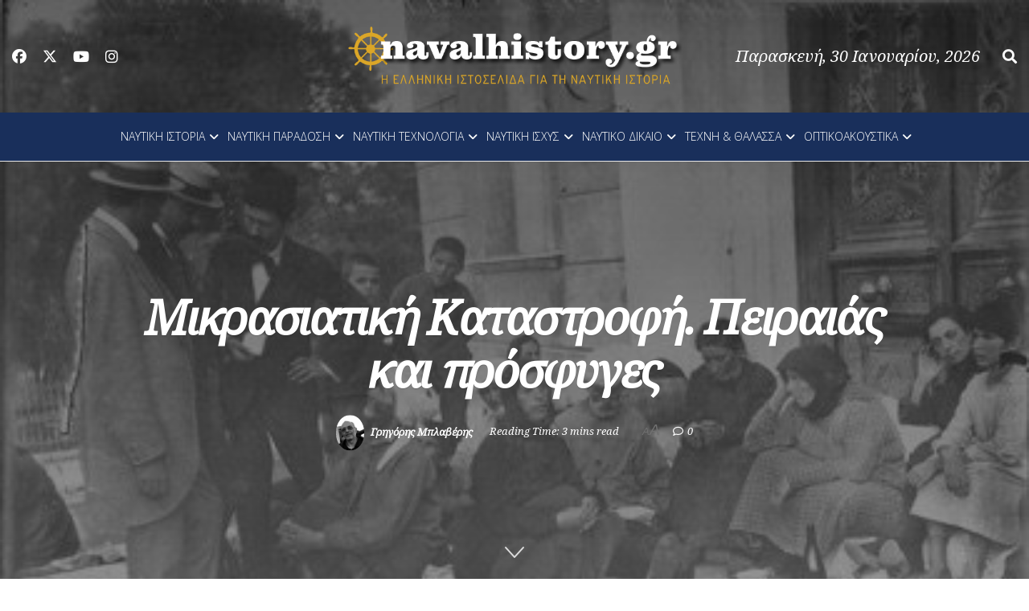

--- FILE ---
content_type: text/html; charset=UTF-8
request_url: https://www.navalhistory.gr/mikrasiatiki-katastrofi-peiraias/
body_size: 83631
content:
<!doctype html>
<!--[if lt IE 7]> <html class="no-js lt-ie9 lt-ie8 lt-ie7" lang="el" prefix="og: https://ogp.me/ns#"> <![endif]-->
<!--[if IE 7]>    <html class="no-js lt-ie9 lt-ie8" lang="el" prefix="og: https://ogp.me/ns#"> <![endif]-->
<!--[if IE 8]>    <html class="no-js lt-ie9" lang="el" prefix="og: https://ogp.me/ns#"> <![endif]-->
<!--[if IE 9]>    <html class="no-js lt-ie10" lang="el" prefix="og: https://ogp.me/ns#"> <![endif]-->
<!--[if gt IE 8]><!--> <html class="no-js" lang="el" prefix="og: https://ogp.me/ns#"> <!--<![endif]-->
<head>
    <meta http-equiv="Content-Type" content="text/html; charset=UTF-8" />
    <meta name='viewport' content='width=device-width, initial-scale=1, user-scalable=yes' />
    <link rel="profile" href="http://gmpg.org/xfn/11" />
    <link rel="pingback" href="https://www.navalhistory.gr/xmlrpc.php" />
    <meta property="og:type" content="article">
<meta property="og:title" content="Μικρασιατική Καταστροφή. Πειραιάς και πρόσφυγες">
<meta property="og:site_name" content="navalhistory.gr">
<meta property="og:description" content="Κείμενο: Γρηγόρης ΜπλαβέρηςH Μικρασιατική καταστροφή σηματοδοτεί το ξερίζωμα της μακραίωνης παρουσίας του Ελληνισμού στη μικρασιατική γη">
<meta property="og:url" content="https://www.navalhistory.gr/mikrasiatiki-katastrofi-peiraias/">
<meta property="og:image" content="https://www.navalhistory.gr/wp-content/uploads/2-10-e1714682222128.jpg">
<meta property="og:image:height" content="301">
<meta property="og:image:width" content="412">
<meta property="article:published_time" content="2024-05-02T23:32:00+03:00">
<meta property="article:modified_time" content="2024-05-02T23:37:35+03:00">
<meta property="article:author" content="http://www.navalhistory.gr">
<meta property="article:section" content="Ελληνική Ιστορία">
<meta property="article:tag" content="1922">
<meta property="article:tag" content="Δημοτικό θέατρο Πειραιά">
<meta property="article:tag" content="Δραπετσώνα">
<meta property="article:tag" content="Μάρκος Βαμβακάρης">
<meta property="article:tag" content="Μπλαβέρης">
<meta property="article:tag" content="Πειραιάς">
<meta property="article:tag" content="πρόσφυγες">
<meta property="article:tag" content="τετράς του Πειραιά">
<meta property="article:tag" content="Τουρκολίμανο">
<meta name="twitter:card" content="summary_large_image">
<meta name="twitter:title" content="Μικρασιατική Καταστροφή. Πειραιάς και πρόσφυγες">
<meta name="twitter:description" content="Κείμενο: Γρηγόρης ΜπλαβέρηςH Μικρασιατική καταστροφή σηματοδοτεί το ξερίζωμα της μακραίωνης παρουσίας του Ελληνισμού στη μικρασιατική γη, τον ενταφιασμό της πολιτικής">
<meta name="twitter:url" content="https://www.navalhistory.gr/mikrasiatiki-katastrofi-peiraias/">
<meta name="twitter:site" content="http://www.navalhistory.gr">
<meta name="twitter:image" content="https://www.navalhistory.gr/wp-content/uploads/2-10-e1714682222128.jpg">
<meta name="twitter:image:width" content="412">
<meta name="twitter:image:height" content="301">
			<script type="text/javascript">
			  var jnews_ajax_url = '/?ajax-request=jnews'
			</script>
			<script type="text/javascript">;window.jnews=window.jnews||{},window.jnews.library=window.jnews.library||{},window.jnews.library=function(){"use strict";var e=this;e.win=window,e.doc=document,e.noop=function(){},e.globalBody=e.doc.getElementsByTagName("body")[0],e.globalBody=e.globalBody?e.globalBody:e.doc,e.win.jnewsDataStorage=e.win.jnewsDataStorage||{_storage:new WeakMap,put:function(e,t,n){this._storage.has(e)||this._storage.set(e,new Map),this._storage.get(e).set(t,n)},get:function(e,t){return this._storage.get(e).get(t)},has:function(e,t){return this._storage.has(e)&&this._storage.get(e).has(t)},remove:function(e,t){var n=this._storage.get(e).delete(t);return 0===!this._storage.get(e).size&&this._storage.delete(e),n}},e.windowWidth=function(){return e.win.innerWidth||e.docEl.clientWidth||e.globalBody.clientWidth},e.windowHeight=function(){return e.win.innerHeight||e.docEl.clientHeight||e.globalBody.clientHeight},e.requestAnimationFrame=e.win.requestAnimationFrame||e.win.webkitRequestAnimationFrame||e.win.mozRequestAnimationFrame||e.win.msRequestAnimationFrame||window.oRequestAnimationFrame||function(e){return setTimeout(e,1e3/60)},e.cancelAnimationFrame=e.win.cancelAnimationFrame||e.win.webkitCancelAnimationFrame||e.win.webkitCancelRequestAnimationFrame||e.win.mozCancelAnimationFrame||e.win.msCancelRequestAnimationFrame||e.win.oCancelRequestAnimationFrame||function(e){clearTimeout(e)},e.classListSupport="classList"in document.createElement("_"),e.hasClass=e.classListSupport?function(e,t){return e.classList.contains(t)}:function(e,t){return e.className.indexOf(t)>=0},e.addClass=e.classListSupport?function(t,n){e.hasClass(t,n)||t.classList.add(n)}:function(t,n){e.hasClass(t,n)||(t.className+=" "+n)},e.removeClass=e.classListSupport?function(t,n){e.hasClass(t,n)&&t.classList.remove(n)}:function(t,n){e.hasClass(t,n)&&(t.className=t.className.replace(n,""))},e.objKeys=function(e){var t=[];for(var n in e)Object.prototype.hasOwnProperty.call(e,n)&&t.push(n);return t},e.isObjectSame=function(e,t){var n=!0;return JSON.stringify(e)!==JSON.stringify(t)&&(n=!1),n},e.extend=function(){for(var e,t,n,o=arguments[0]||{},i=1,a=arguments.length;i<a;i++)if(null!==(e=arguments[i]))for(t in e)o!==(n=e[t])&&void 0!==n&&(o[t]=n);return o},e.dataStorage=e.win.jnewsDataStorage,e.isVisible=function(e){return 0!==e.offsetWidth&&0!==e.offsetHeight||e.getBoundingClientRect().length},e.getHeight=function(e){return e.offsetHeight||e.clientHeight||e.getBoundingClientRect().height},e.getWidth=function(e){return e.offsetWidth||e.clientWidth||e.getBoundingClientRect().width},e.supportsPassive=!1;try{var t=Object.defineProperty({},"passive",{get:function(){e.supportsPassive=!0}});"createEvent"in e.doc?e.win.addEventListener("test",null,t):"fireEvent"in e.doc&&e.win.attachEvent("test",null)}catch(e){}e.passiveOption=!!e.supportsPassive&&{passive:!0},e.setStorage=function(e,t){e="jnews-"+e;var n={expired:Math.floor(((new Date).getTime()+432e5)/1e3)};t=Object.assign(n,t);localStorage.setItem(e,JSON.stringify(t))},e.getStorage=function(e){e="jnews-"+e;var t=localStorage.getItem(e);return null!==t&&0<t.length?JSON.parse(localStorage.getItem(e)):{}},e.expiredStorage=function(){var t,n="jnews-";for(var o in localStorage)o.indexOf(n)>-1&&"undefined"!==(t=e.getStorage(o.replace(n,""))).expired&&t.expired<Math.floor((new Date).getTime()/1e3)&&localStorage.removeItem(o)},e.addEvents=function(t,n,o){for(var i in n){var a=["touchstart","touchmove"].indexOf(i)>=0&&!o&&e.passiveOption;"createEvent"in e.doc?t.addEventListener(i,n[i],a):"fireEvent"in e.doc&&t.attachEvent("on"+i,n[i])}},e.removeEvents=function(t,n){for(var o in n)"createEvent"in e.doc?t.removeEventListener(o,n[o]):"fireEvent"in e.doc&&t.detachEvent("on"+o,n[o])},e.triggerEvents=function(t,n,o){var i;o=o||{detail:null};return"createEvent"in e.doc?(!(i=e.doc.createEvent("CustomEvent")||new CustomEvent(n)).initCustomEvent||i.initCustomEvent(n,!0,!1,o),void t.dispatchEvent(i)):"fireEvent"in e.doc?((i=e.doc.createEventObject()).eventType=n,void t.fireEvent("on"+i.eventType,i)):void 0},e.getParents=function(t,n){void 0===n&&(n=e.doc);for(var o=[],i=t.parentNode,a=!1;!a;)if(i){var r=i;r.querySelectorAll(n).length?a=!0:(o.push(r),i=r.parentNode)}else o=[],a=!0;return o},e.forEach=function(e,t,n){for(var o=0,i=e.length;o<i;o++)t.call(n,e[o],o)},e.getText=function(e){return e.innerText||e.textContent},e.setText=function(e,t){var n="object"==typeof t?t.innerText||t.textContent:t;e.innerText&&(e.innerText=n),e.textContent&&(e.textContent=n)},e.httpBuildQuery=function(t){return e.objKeys(t).reduce(function t(n){var o=arguments.length>1&&void 0!==arguments[1]?arguments[1]:null;return function(i,a){var r=n[a];a=encodeURIComponent(a);var s=o?"".concat(o,"[").concat(a,"]"):a;return null==r||"function"==typeof r?(i.push("".concat(s,"=")),i):["number","boolean","string"].includes(typeof r)?(i.push("".concat(s,"=").concat(encodeURIComponent(r))),i):(i.push(e.objKeys(r).reduce(t(r,s),[]).join("&")),i)}}(t),[]).join("&")},e.get=function(t,n,o,i){return o="function"==typeof o?o:e.noop,e.ajax("GET",t,n,o,i)},e.post=function(t,n,o,i){return o="function"==typeof o?o:e.noop,e.ajax("POST",t,n,o,i)},e.ajax=function(t,n,o,i,a){var r=new XMLHttpRequest,s=n,c=e.httpBuildQuery(o);if(t=-1!=["GET","POST"].indexOf(t)?t:"GET",r.open(t,s+("GET"==t?"?"+c:""),!0),"POST"==t&&r.setRequestHeader("Content-type","application/x-www-form-urlencoded"),r.setRequestHeader("X-Requested-With","XMLHttpRequest"),r.onreadystatechange=function(){4===r.readyState&&200<=r.status&&300>r.status&&"function"==typeof i&&i.call(void 0,r.response)},void 0!==a&&!a){return{xhr:r,send:function(){r.send("POST"==t?c:null)}}}return r.send("POST"==t?c:null),{xhr:r}},e.scrollTo=function(t,n,o){function i(e,t,n){this.start=this.position(),this.change=e-this.start,this.currentTime=0,this.increment=20,this.duration=void 0===n?500:n,this.callback=t,this.finish=!1,this.animateScroll()}return Math.easeInOutQuad=function(e,t,n,o){return(e/=o/2)<1?n/2*e*e+t:-n/2*(--e*(e-2)-1)+t},i.prototype.stop=function(){this.finish=!0},i.prototype.move=function(t){e.doc.documentElement.scrollTop=t,e.globalBody.parentNode.scrollTop=t,e.globalBody.scrollTop=t},i.prototype.position=function(){return e.doc.documentElement.scrollTop||e.globalBody.parentNode.scrollTop||e.globalBody.scrollTop},i.prototype.animateScroll=function(){this.currentTime+=this.increment;var t=Math.easeInOutQuad(this.currentTime,this.start,this.change,this.duration);this.move(t),this.currentTime<this.duration&&!this.finish?e.requestAnimationFrame.call(e.win,this.animateScroll.bind(this)):this.callback&&"function"==typeof this.callback&&this.callback()},new i(t,n,o)},e.unwrap=function(t){var n,o=t;e.forEach(t,(function(e,t){n?n+=e:n=e})),o.replaceWith(n)},e.performance={start:function(e){performance.mark(e+"Start")},stop:function(e){performance.mark(e+"End"),performance.measure(e,e+"Start",e+"End")}},e.fps=function(){var t=0,n=0,o=0;!function(){var i=t=0,a=0,r=0,s=document.getElementById("fpsTable"),c=function(t){void 0===document.getElementsByTagName("body")[0]?e.requestAnimationFrame.call(e.win,(function(){c(t)})):document.getElementsByTagName("body")[0].appendChild(t)};null===s&&((s=document.createElement("div")).style.position="fixed",s.style.top="120px",s.style.left="10px",s.style.width="100px",s.style.height="20px",s.style.border="1px solid black",s.style.fontSize="11px",s.style.zIndex="100000",s.style.backgroundColor="white",s.id="fpsTable",c(s));var l=function(){o++,n=Date.now(),(a=(o/(r=(n-t)/1e3)).toPrecision(2))!=i&&(i=a,s.innerHTML=i+"fps"),1<r&&(t=n,o=0),e.requestAnimationFrame.call(e.win,l)};l()}()},e.instr=function(e,t){for(var n=0;n<t.length;n++)if(-1!==e.toLowerCase().indexOf(t[n].toLowerCase()))return!0},e.winLoad=function(t,n){function o(o){if("complete"===e.doc.readyState||"interactive"===e.doc.readyState)return!o||n?setTimeout(t,n||1):t(o),1}o()||e.addEvents(e.win,{load:o})},e.docReady=function(t,n){function o(o){if("complete"===e.doc.readyState||"interactive"===e.doc.readyState)return!o||n?setTimeout(t,n||1):t(o),1}o()||e.addEvents(e.doc,{DOMContentLoaded:o})},e.fireOnce=function(){e.docReady((function(){e.assets=e.assets||[],e.assets.length&&(e.boot(),e.load_assets())}),50)},e.boot=function(){e.length&&e.doc.querySelectorAll("style[media]").forEach((function(e){"not all"==e.getAttribute("media")&&e.removeAttribute("media")}))},e.create_js=function(t,n){var o=e.doc.createElement("script");switch(o.setAttribute("src",t),n){case"defer":o.setAttribute("defer",!0);break;case"async":o.setAttribute("async",!0);break;case"deferasync":o.setAttribute("defer",!0),o.setAttribute("async",!0)}e.globalBody.appendChild(o)},e.load_assets=function(){"object"==typeof e.assets&&e.forEach(e.assets.slice(0),(function(t,n){var o="";t.defer&&(o+="defer"),t.async&&(o+="async"),e.create_js(t.url,o);var i=e.assets.indexOf(t);i>-1&&e.assets.splice(i,1)})),e.assets=jnewsoption.au_scripts=window.jnewsads=[]},e.setCookie=function(e,t,n){var o="";if(n){var i=new Date;i.setTime(i.getTime()+24*n*60*60*1e3),o="; expires="+i.toUTCString()}document.cookie=e+"="+(t||"")+o+"; path=/"},e.getCookie=function(e){for(var t=e+"=",n=document.cookie.split(";"),o=0;o<n.length;o++){for(var i=n[o];" "==i.charAt(0);)i=i.substring(1,i.length);if(0==i.indexOf(t))return i.substring(t.length,i.length)}return null},e.eraseCookie=function(e){document.cookie=e+"=; Path=/; Expires=Thu, 01 Jan 1970 00:00:01 GMT;"},e.docReady((function(){e.globalBody=e.globalBody==e.doc?e.doc.getElementsByTagName("body")[0]:e.globalBody,e.globalBody=e.globalBody?e.globalBody:e.doc})),e.winLoad((function(){e.winLoad((function(){var t=!1;if(void 0!==window.jnewsadmin)if(void 0!==window.file_version_checker){var n=e.objKeys(window.file_version_checker);n.length?n.forEach((function(e){t||"10.0.4"===window.file_version_checker[e]||(t=!0)})):t=!0}else t=!0;t&&(window.jnewsHelper.getMessage(),window.jnewsHelper.getNotice())}),2500)}))},window.jnews.library=new window.jnews.library;</script>
<!-- Search Engine Optimization by Rank Math - https://rankmath.com/ -->
<title>Μικρασιατική Καταστροφή. Πειραιάς και πρόσφυγες | navalhistory.gr</title>
<meta name="description" content="H Μικρασιατική καταστροφή σηματοδοτεί το ξερίζωμα της μακραίωνης παρουσίας του Ελληνισμού στη μικρασιατική γη, τον ενταφιασμό της πολιτικής της Μεγάλης Ιδέας"/>
<meta name="robots" content="follow, index, max-snippet:-1, max-video-preview:-1, max-image-preview:large"/>
<link rel="canonical" href="https://www.navalhistory.gr/mikrasiatiki-katastrofi-peiraias/" />
<meta property="og:locale" content="el_GR" />
<meta property="og:type" content="article" />
<meta property="og:title" content="Μικρασιατική Καταστροφή. Πειραιάς και πρόσφυγες | navalhistory.gr" />
<meta property="og:description" content="H Μικρασιατική καταστροφή σηματοδοτεί το ξερίζωμα της μακραίωνης παρουσίας του Ελληνισμού στη μικρασιατική γη, τον ενταφιασμό της πολιτικής της Μεγάλης Ιδέας" />
<meta property="og:url" content="https://www.navalhistory.gr/mikrasiatiki-katastrofi-peiraias/" />
<meta property="og:site_name" content="navalhistory.gr" />
<meta property="article:publisher" content="https://www.facebook.com/navalhistoryfb" />
<meta property="article:tag" content="1922" />
<meta property="article:tag" content="Δημοτικό θέατρο Πειραιά" />
<meta property="article:tag" content="Δραπετσώνα" />
<meta property="article:tag" content="Μάρκος Βαμβακάρης" />
<meta property="article:tag" content="Μπλαβέρης" />
<meta property="article:tag" content="Πειραιάς" />
<meta property="article:tag" content="πρόσφυγες" />
<meta property="article:tag" content="τετράς του Πειραιά" />
<meta property="article:tag" content="Τουρκολίμανο" />
<meta property="article:section" content="Ελληνική Ιστορία" />
<meta property="og:updated_time" content="2024-05-02T23:37:35+03:00" />
<meta property="og:image" content="https://www.navalhistory.gr/wp-content/uploads/2-10-e1714682222128.jpg" />
<meta property="og:image:secure_url" content="https://www.navalhistory.gr/wp-content/uploads/2-10-e1714682222128.jpg" />
<meta property="og:image:width" content="412" />
<meta property="og:image:height" content="301" />
<meta property="og:image:alt" content="Μικρασιατική Καταστροφή. Πειραιάς και πρόσφυγες" />
<meta property="og:image:type" content="image/jpeg" />
<meta property="article:published_time" content="2024-05-02T23:32:00+03:00" />
<meta property="article:modified_time" content="2024-05-02T23:37:35+03:00" />
<meta name="twitter:card" content="summary_large_image" />
<meta name="twitter:title" content="Μικρασιατική Καταστροφή. Πειραιάς και πρόσφυγες | navalhistory.gr" />
<meta name="twitter:description" content="H Μικρασιατική καταστροφή σηματοδοτεί το ξερίζωμα της μακραίωνης παρουσίας του Ελληνισμού στη μικρασιατική γη, τον ενταφιασμό της πολιτικής της Μεγάλης Ιδέας" />
<meta name="twitter:site" content="@navalhistory" />
<meta name="twitter:creator" content="@navalhistory" />
<meta name="twitter:image" content="https://www.navalhistory.gr/wp-content/uploads/2-10-e1714682222128.jpg" />
<meta name="twitter:label1" content="Written by" />
<meta name="twitter:data1" content="Γρηγόρης Μπλαβέρης" />
<meta name="twitter:label2" content="Time to read" />
<meta name="twitter:data2" content="7 minutes" />
<script type="application/ld+json" class="rank-math-schema">{"@context":"https://schema.org","@graph":[{"@type":["Organization","Person"],"@id":"https://www.navalhistory.gr/#person","name":"navalhistory.gr","url":"https://www.navalhistory.gr","sameAs":["https://www.facebook.com/navalhistoryfb","https://twitter.com/navalhistory"],"logo":{"@type":"ImageObject","@id":"https://www.navalhistory.gr/#logo","url":"https://www.navalhistory.gr/wp-content/uploads/logo-retina-clean.png","contentUrl":"https://www.navalhistory.gr/wp-content/uploads/logo-retina-clean.png","caption":"navalhistory.gr","inLanguage":"el","width":"630","height":"112"},"image":{"@id":"https://www.navalhistory.gr/#logo"}},{"@type":"WebSite","@id":"https://www.navalhistory.gr/#website","url":"https://www.navalhistory.gr","name":"navalhistory.gr","publisher":{"@id":"https://www.navalhistory.gr/#person"},"inLanguage":"el"},{"@type":"ImageObject","@id":"https://www.navalhistory.gr/wp-content/uploads/2-10-e1714682222128.jpg","url":"https://www.navalhistory.gr/wp-content/uploads/2-10-e1714682222128.jpg","width":"412","height":"301","inLanguage":"el"},{"@type":"WebPage","@id":"https://www.navalhistory.gr/mikrasiatiki-katastrofi-peiraias/#webpage","url":"https://www.navalhistory.gr/mikrasiatiki-katastrofi-peiraias/","name":"\u039c\u03b9\u03ba\u03c1\u03b1\u03c3\u03b9\u03b1\u03c4\u03b9\u03ba\u03ae \u039a\u03b1\u03c4\u03b1\u03c3\u03c4\u03c1\u03bf\u03c6\u03ae. \u03a0\u03b5\u03b9\u03c1\u03b1\u03b9\u03ac\u03c2 \u03ba\u03b1\u03b9 \u03c0\u03c1\u03cc\u03c3\u03c6\u03c5\u03b3\u03b5\u03c2 | navalhistory.gr","datePublished":"2024-05-02T23:32:00+03:00","dateModified":"2024-05-02T23:37:35+03:00","isPartOf":{"@id":"https://www.navalhistory.gr/#website"},"primaryImageOfPage":{"@id":"https://www.navalhistory.gr/wp-content/uploads/2-10-e1714682222128.jpg"},"inLanguage":"el"},{"@type":"Person","@id":"https://www.navalhistory.gr/author/grigoris-blaveris/","name":"\u0393\u03c1\u03b7\u03b3\u03cc\u03c1\u03b7\u03c2 \u039c\u03c0\u03bb\u03b1\u03b2\u03ad\u03c1\u03b7\u03c2","description":"\u039f \u0393\u03c1\u03b7\u03b3\u03cc\u03c1\u03b7\u03c2 \u039c\u03c0\u03bb\u03b1\u03b2\u03ad\u03c1\u03b7\u03c2 \u03b5\u03af\u03bd\u03b1\u03b9 \u03b4\u03b9\u03ba\u03b7\u03b3\u03cc\u03c1\u03bf\u03c2, \u03bc\u03ad\u03bb\u03bf\u03c2 \u03c4\u03bf\u03c5 \u0394. \u03a3. \u03a0\u03b5\u03b9\u03c1\u03b1\u03b9\u03ac \u03b1\u03c0\u03cc \u03c4\u03bf 1988. \u0391\u03c3\u03c7\u03bf\u03bb\u03b5\u03af\u03c4\u03b1\u03b9 \u03bc\u03b5 \u03c4\u03b7\u03bd \u0399\u03c3\u03c4\u03bf\u03c1\u03af\u03b1 \u03c4\u03b7\u03c2 \u03bd\u03b5\u03ce\u03c4\u03b5\u03c1\u03b7\u03c2 \u0395\u03bb\u03bb\u03ac\u03b4\u03b1\u03c2 \u03ba\u03b1\u03b9 \u03ac\u03c1\u03b8\u03c1\u03b1 \u03c4\u03bf\u03c5 \u03ad\u03c7\u03bf\u03c5\u03bd \u03b4\u03b7\u03bc\u03bf\u03c3\u03b9\u03b5\u03c5\u03b8\u03b5\u03af \u03c3\u03c4\u03bf\u03bd \u03ad\u03bd\u03c4\u03c5\u03c0\u03bf \u03ba\u03b1\u03b9 \u03b7\u03bb\u03b5\u03ba\u03c4\u03c1\u03bf\u03bd\u03b9\u03ba\u03cc \u03c4\u03cd\u03c0\u03bf. \u039f \u03c0\u03b1\u03c4\u03ad\u03c1\u03b1\u03c2 \u03c4\u03bf\u03c5 \u03a3\u03c0\u03cd\u03c1\u03bf\u03c2 \u03ad\u03bb\u03b1\u03b2\u03b5 \u03bc\u03ad\u03c1\u03bf\u03c2 \u03c3\u03c4\u03bf\u03bd \u03b2' \u03c0\u03b1\u03b3\u03ba\u03cc\u03c3\u03bc\u03b9\u03bf \u03c0\u03cc\u03bb\u03b5\u03bc\u03bf \u03c9\u03c2 \u03b5\u03b8\u03b5\u03bb\u03bf\u03bd\u03c4\u03ae\u03c2 (\u03ba\u03b5\u03bb\u03b5\u03c5\u03c3\u03c4\u03ae\u03c2 \u03bc\u03b7\u03c7\u03b1\u03bd\u03b9\u03ba\u03cc\u03c2 \u03c3\u03c4\u03bf \u039d\u03b1\u03b2\u03b1\u03c1\u03af\u03bd\u03bf) \u03c3\u03c4\u03bf \u0392.\u039d.\r\n","url":"https://www.navalhistory.gr/author/grigoris-blaveris/","image":{"@type":"ImageObject","@id":"https://www.navalhistory.gr/wp-content/uploads/403406000_1094165211594715_1050658316389698496_n.jpg","url":"https://www.navalhistory.gr/wp-content/uploads/403406000_1094165211594715_1050658316389698496_n.jpg","caption":"\u0393\u03c1\u03b7\u03b3\u03cc\u03c1\u03b7\u03c2 \u039c\u03c0\u03bb\u03b1\u03b2\u03ad\u03c1\u03b7\u03c2","inLanguage":"el"}},{"@type":"BlogPosting","headline":"\u039c\u03b9\u03ba\u03c1\u03b1\u03c3\u03b9\u03b1\u03c4\u03b9\u03ba\u03ae \u039a\u03b1\u03c4\u03b1\u03c3\u03c4\u03c1\u03bf\u03c6\u03ae. \u03a0\u03b5\u03b9\u03c1\u03b1\u03b9\u03ac\u03c2 \u03ba\u03b1\u03b9 \u03c0\u03c1\u03cc\u03c3\u03c6\u03c5\u03b3\u03b5\u03c2 | navalhistory.gr","datePublished":"2024-05-02T23:32:00+03:00","dateModified":"2024-05-02T23:37:35+03:00","articleSection":"\u0395\u03bb\u03bb\u03b7\u03bd\u03b9\u03ba\u03ae \u0399\u03c3\u03c4\u03bf\u03c1\u03af\u03b1","author":{"@id":"https://www.navalhistory.gr/author/grigoris-blaveris/","name":"\u0393\u03c1\u03b7\u03b3\u03cc\u03c1\u03b7\u03c2 \u039c\u03c0\u03bb\u03b1\u03b2\u03ad\u03c1\u03b7\u03c2"},"publisher":{"@id":"https://www.navalhistory.gr/#person"},"description":"H \u039c\u03b9\u03ba\u03c1\u03b1\u03c3\u03b9\u03b1\u03c4\u03b9\u03ba\u03ae \u03ba\u03b1\u03c4\u03b1\u03c3\u03c4\u03c1\u03bf\u03c6\u03ae \u03c3\u03b7\u03bc\u03b1\u03c4\u03bf\u03b4\u03bf\u03c4\u03b5\u03af \u03c4\u03bf \u03be\u03b5\u03c1\u03af\u03b6\u03c9\u03bc\u03b1 \u03c4\u03b7\u03c2 \u03bc\u03b1\u03ba\u03c1\u03b1\u03af\u03c9\u03bd\u03b7\u03c2 \u03c0\u03b1\u03c1\u03bf\u03c5\u03c3\u03af\u03b1\u03c2 \u03c4\u03bf\u03c5 \u0395\u03bb\u03bb\u03b7\u03bd\u03b9\u03c3\u03bc\u03bf\u03cd \u03c3\u03c4\u03b7 \u03bc\u03b9\u03ba\u03c1\u03b1\u03c3\u03b9\u03b1\u03c4\u03b9\u03ba\u03ae \u03b3\u03b7, \u03c4\u03bf\u03bd \u03b5\u03bd\u03c4\u03b1\u03c6\u03b9\u03b1\u03c3\u03bc\u03cc \u03c4\u03b7\u03c2 \u03c0\u03bf\u03bb\u03b9\u03c4\u03b9\u03ba\u03ae\u03c2 \u03c4\u03b7\u03c2 \u039c\u03b5\u03b3\u03ac\u03bb\u03b7\u03c2 \u0399\u03b4\u03ad\u03b1\u03c2","name":"\u039c\u03b9\u03ba\u03c1\u03b1\u03c3\u03b9\u03b1\u03c4\u03b9\u03ba\u03ae \u039a\u03b1\u03c4\u03b1\u03c3\u03c4\u03c1\u03bf\u03c6\u03ae. \u03a0\u03b5\u03b9\u03c1\u03b1\u03b9\u03ac\u03c2 \u03ba\u03b1\u03b9 \u03c0\u03c1\u03cc\u03c3\u03c6\u03c5\u03b3\u03b5\u03c2 | navalhistory.gr","@id":"https://www.navalhistory.gr/mikrasiatiki-katastrofi-peiraias/#richSnippet","isPartOf":{"@id":"https://www.navalhistory.gr/mikrasiatiki-katastrofi-peiraias/#webpage"},"image":{"@id":"https://www.navalhistory.gr/wp-content/uploads/2-10-e1714682222128.jpg"},"inLanguage":"el","mainEntityOfPage":{"@id":"https://www.navalhistory.gr/mikrasiatiki-katastrofi-peiraias/#webpage"}}]}</script>
<!-- /Rank Math WordPress SEO plugin -->

<link rel='dns-prefetch' href='//maps.googleapis.com' />
<link rel='dns-prefetch' href='//fonts.googleapis.com' />
<link rel='preconnect' href='https://fonts.gstatic.com' />
<link rel="alternate" type="application/rss+xml" title="Ροή RSS &raquo; navalhistory.gr" href="https://www.navalhistory.gr/feed/" />
<link rel="alternate" type="application/rss+xml" title="Ροή Σχολίων &raquo; navalhistory.gr" href="https://www.navalhistory.gr/comments/feed/" />
<link rel="alternate" type="application/rss+xml" title="Ροή Σχολίων navalhistory.gr &raquo; Μικρασιατική Καταστροφή. Πειραιάς και πρόσφυγες" href="https://www.navalhistory.gr/mikrasiatiki-katastrofi-peiraias/feed/" />
<link rel="alternate" title="oEmbed (JSON)" type="application/json+oembed" href="https://www.navalhistory.gr/wp-json/oembed/1.0/embed?url=https%3A%2F%2Fwww.navalhistory.gr%2Fmikrasiatiki-katastrofi-peiraias%2F" />
<link rel="alternate" title="oEmbed (XML)" type="text/xml+oembed" href="https://www.navalhistory.gr/wp-json/oembed/1.0/embed?url=https%3A%2F%2Fwww.navalhistory.gr%2Fmikrasiatiki-katastrofi-peiraias%2F&#038;format=xml" />
		<!-- This site uses the Google Analytics by MonsterInsights plugin v9.11.1 - Using Analytics tracking - https://www.monsterinsights.com/ -->
							<script src="//www.googletagmanager.com/gtag/js?id=G-NQMXXP8RBJ"  data-cfasync="false" data-wpfc-render="false" type="text/javascript" async></script>
			<script data-cfasync="false" data-wpfc-render="false" type="text/javascript">
				var mi_version = '9.11.1';
				var mi_track_user = true;
				var mi_no_track_reason = '';
								var MonsterInsightsDefaultLocations = {"page_location":"https:\/\/www.navalhistory.gr\/mikrasiatiki-katastrofi-peiraias\/"};
								if ( typeof MonsterInsightsPrivacyGuardFilter === 'function' ) {
					var MonsterInsightsLocations = (typeof MonsterInsightsExcludeQuery === 'object') ? MonsterInsightsPrivacyGuardFilter( MonsterInsightsExcludeQuery ) : MonsterInsightsPrivacyGuardFilter( MonsterInsightsDefaultLocations );
				} else {
					var MonsterInsightsLocations = (typeof MonsterInsightsExcludeQuery === 'object') ? MonsterInsightsExcludeQuery : MonsterInsightsDefaultLocations;
				}

								var disableStrs = [
										'ga-disable-G-NQMXXP8RBJ',
									];

				/* Function to detect opted out users */
				function __gtagTrackerIsOptedOut() {
					for (var index = 0; index < disableStrs.length; index++) {
						if (document.cookie.indexOf(disableStrs[index] + '=true') > -1) {
							return true;
						}
					}

					return false;
				}

				/* Disable tracking if the opt-out cookie exists. */
				if (__gtagTrackerIsOptedOut()) {
					for (var index = 0; index < disableStrs.length; index++) {
						window[disableStrs[index]] = true;
					}
				}

				/* Opt-out function */
				function __gtagTrackerOptout() {
					for (var index = 0; index < disableStrs.length; index++) {
						document.cookie = disableStrs[index] + '=true; expires=Thu, 31 Dec 2099 23:59:59 UTC; path=/';
						window[disableStrs[index]] = true;
					}
				}

				if ('undefined' === typeof gaOptout) {
					function gaOptout() {
						__gtagTrackerOptout();
					}
				}
								window.dataLayer = window.dataLayer || [];

				window.MonsterInsightsDualTracker = {
					helpers: {},
					trackers: {},
				};
				if (mi_track_user) {
					function __gtagDataLayer() {
						dataLayer.push(arguments);
					}

					function __gtagTracker(type, name, parameters) {
						if (!parameters) {
							parameters = {};
						}

						if (parameters.send_to) {
							__gtagDataLayer.apply(null, arguments);
							return;
						}

						if (type === 'event') {
														parameters.send_to = monsterinsights_frontend.v4_id;
							var hookName = name;
							if (typeof parameters['event_category'] !== 'undefined') {
								hookName = parameters['event_category'] + ':' + name;
							}

							if (typeof MonsterInsightsDualTracker.trackers[hookName] !== 'undefined') {
								MonsterInsightsDualTracker.trackers[hookName](parameters);
							} else {
								__gtagDataLayer('event', name, parameters);
							}
							
						} else {
							__gtagDataLayer.apply(null, arguments);
						}
					}

					__gtagTracker('js', new Date());
					__gtagTracker('set', {
						'developer_id.dZGIzZG': true,
											});
					if ( MonsterInsightsLocations.page_location ) {
						__gtagTracker('set', MonsterInsightsLocations);
					}
										__gtagTracker('config', 'G-NQMXXP8RBJ', {"forceSSL":"true","link_attribution":"true"} );
										window.gtag = __gtagTracker;										(function () {
						/* https://developers.google.com/analytics/devguides/collection/analyticsjs/ */
						/* ga and __gaTracker compatibility shim. */
						var noopfn = function () {
							return null;
						};
						var newtracker = function () {
							return new Tracker();
						};
						var Tracker = function () {
							return null;
						};
						var p = Tracker.prototype;
						p.get = noopfn;
						p.set = noopfn;
						p.send = function () {
							var args = Array.prototype.slice.call(arguments);
							args.unshift('send');
							__gaTracker.apply(null, args);
						};
						var __gaTracker = function () {
							var len = arguments.length;
							if (len === 0) {
								return;
							}
							var f = arguments[len - 1];
							if (typeof f !== 'object' || f === null || typeof f.hitCallback !== 'function') {
								if ('send' === arguments[0]) {
									var hitConverted, hitObject = false, action;
									if ('event' === arguments[1]) {
										if ('undefined' !== typeof arguments[3]) {
											hitObject = {
												'eventAction': arguments[3],
												'eventCategory': arguments[2],
												'eventLabel': arguments[4],
												'value': arguments[5] ? arguments[5] : 1,
											}
										}
									}
									if ('pageview' === arguments[1]) {
										if ('undefined' !== typeof arguments[2]) {
											hitObject = {
												'eventAction': 'page_view',
												'page_path': arguments[2],
											}
										}
									}
									if (typeof arguments[2] === 'object') {
										hitObject = arguments[2];
									}
									if (typeof arguments[5] === 'object') {
										Object.assign(hitObject, arguments[5]);
									}
									if ('undefined' !== typeof arguments[1].hitType) {
										hitObject = arguments[1];
										if ('pageview' === hitObject.hitType) {
											hitObject.eventAction = 'page_view';
										}
									}
									if (hitObject) {
										action = 'timing' === arguments[1].hitType ? 'timing_complete' : hitObject.eventAction;
										hitConverted = mapArgs(hitObject);
										__gtagTracker('event', action, hitConverted);
									}
								}
								return;
							}

							function mapArgs(args) {
								var arg, hit = {};
								var gaMap = {
									'eventCategory': 'event_category',
									'eventAction': 'event_action',
									'eventLabel': 'event_label',
									'eventValue': 'event_value',
									'nonInteraction': 'non_interaction',
									'timingCategory': 'event_category',
									'timingVar': 'name',
									'timingValue': 'value',
									'timingLabel': 'event_label',
									'page': 'page_path',
									'location': 'page_location',
									'title': 'page_title',
									'referrer' : 'page_referrer',
								};
								for (arg in args) {
																		if (!(!args.hasOwnProperty(arg) || !gaMap.hasOwnProperty(arg))) {
										hit[gaMap[arg]] = args[arg];
									} else {
										hit[arg] = args[arg];
									}
								}
								return hit;
							}

							try {
								f.hitCallback();
							} catch (ex) {
							}
						};
						__gaTracker.create = newtracker;
						__gaTracker.getByName = newtracker;
						__gaTracker.getAll = function () {
							return [];
						};
						__gaTracker.remove = noopfn;
						__gaTracker.loaded = true;
						window['__gaTracker'] = __gaTracker;
					})();
									} else {
										console.log("");
					(function () {
						function __gtagTracker() {
							return null;
						}

						window['__gtagTracker'] = __gtagTracker;
						window['gtag'] = __gtagTracker;
					})();
									}
			</script>
							<!-- / Google Analytics by MonsterInsights -->
		<style id='wp-img-auto-sizes-contain-inline-css' type='text/css'>
img:is([sizes=auto i],[sizes^="auto," i]){contain-intrinsic-size:3000px 1500px}
/*# sourceURL=wp-img-auto-sizes-contain-inline-css */
</style>
<style id='classic-theme-styles-inline-css' type='text/css'>
/*! This file is auto-generated */
.wp-block-button__link{color:#fff;background-color:#32373c;border-radius:9999px;box-shadow:none;text-decoration:none;padding:calc(.667em + 2px) calc(1.333em + 2px);font-size:1.125em}.wp-block-file__button{background:#32373c;color:#fff;text-decoration:none}
/*# sourceURL=/wp-includes/css/classic-themes.min.css */
</style>
<style id='b3dviewer-modelviewer-style-inline-css' type='text/css'>
.b3dviewer-wrapper{height:100%;max-width:100%;min-width:150px;width:100%}.b3dviewer-wrapper:fullscreen{background:#fff}.b3dviewer .activate_ar{background-color:#fff;border:none;border-radius:4px;position:absolute;right:16px;top:16px}.b3dviewer aligncenter{text-align:left}.b3dviewer-wrapper model-viewer{height:100%;position:relative;width:100%}.b3dviewer-wrapper .slider{bottom:16px;overflow:hidden;position:absolute;text-align:center;width:-moz-fit-content;width:fit-content}.b3dviewer-wrapper *{box-sizing:border-box}.b3dviewer-wrapper .slides{display:flex;overflow-x:auto;scroll-behavior:smooth;scroll-snap-type:x mandatory;-webkit-overflow-scrolling:touch;margin-left:10px;overflow-y:hidden}.modelThumbs .selected,.slides .slide.selected{border:2px solid #b3b3b3}.slideController{align-items:center;display:flex;justify-content:space-between;position:absolute;top:50%;width:100%}.slideController .arrow-left,.slideController .arrow-right{cursor:pointer}.slideController .arrow-left.disabled,.slideController .arrow-right.disabled{cursor:not-allowed;opacity:.3}.slides .slide{background-color:#fff;background-position:50%;background-repeat:no-repeat;background-size:contain;border:none;border-radius:5px;cursor:pointer;display:flex;flex-shrink:0;height:90px;margin-right:10px;padding:5px;scroll-snap-align:start;width:90px}@media(max-width:576px){.slides .slide{height:60px;width:60px}}.slides .slide-number{background:#ebebeb;text-align:center}.slides .slide-number span{color:#666;font-size:65px;margin:auto;text-align:center}.b3dviewer-wrapper .slide img{border-radius:5px;width:100%}.b3dviewer-wrapper .slide img,.modelViewerBlock .woocommerce .bp_model_parent.b3dviewer-wrapper img,.woocommerce div.product div.images img{height:100%;-o-object-fit:cover;object-fit:cover}.bp_model_parent{max-width:100%}.bp_model_parent .DMC canvas{pointer-events:none}.bp_model_parent:fullscreen{height:100vh}.bp_model_parent:fullscreen .online_3d_viewer{height:100vh!important;width:100vw!important}.online_3d_viewer{align-items:center;display:flex;flex-direction:column;justify-content:center;max-width:100%}.online_3d_viewer div:last-child{text-align:center;vertical-align:center}#openBtn{bottom:10px;box-sizing:border-box;padding:5px;right:10px}#closeBtn,#openBtn{position:absolute;z-index:999999;fill:#333;background:#fff;border-radius:2px;cursor:pointer}#closeBtn{display:none;right:20px;top:10px}.b3dviewer .fullscreen #closeBtn{display:block}.modelViewerBlock,.modelViewerBlock.b3dviewer{max-width:100%}.modelViewerBlock .alignend,.modelViewerBlock .alignright,.modelViewerBlock.b3dviewer .alignend,.modelViewerBlock.b3dviewer .alignright{float:none;margin-left:auto}.modelViewerBlock .aligncenter,.modelViewerBlock.b3dviewer .aligncenter{margin-left:auto;margin-right:auto}.modelViewerBlock .alignleft,.modelViewerBlock .alignstart,.modelViewerBlock.b3dviewer .alignleft,.modelViewerBlock.b3dviewer .alignstart{float:none;margin-right:auto}.modelViewerBlock .fullscreen,.modelViewerBlock.b3dviewer .fullscreen{animation-duration:.5s;animation-name:fullscreen;background:#fff;height:100vh!important;left:0;position:fixed;top:0;width:100vw!important;z-index:99999}.modelViewerBlock #openBtn,.modelViewerBlock.b3dviewer #openBtn{display:none}@media screen and (max-width:768px){.modelViewerBlock #openBtn,.modelViewerBlock.b3dviewer #openBtn{display:block}}.modelViewerBlock .bp_model_parent:fullscreen #openBtn,.modelViewerBlock.b3dviewer .bp_model_parent:fullscreen #openBtn{display:none}.modelViewerBlock .bp_model_parent:fullscreen #closeBtn,.modelViewerBlock.b3dviewer .bp_model_parent:fullscreen #closeBtn{display:block}.modelViewerBlock #default-poster,.modelViewerBlock.b3dviewer #default-poster{background-color:transparent;background-size:cover;border:none;height:100%;outline:none;width:100%}.modelViewerBlock .modelThumbs,.modelViewerBlock.b3dviewer .modelThumbs{display:flex;flex-wrap:wrap;gap:10px;margin-top:10px;max-width:100%}.modelViewerBlock .modelThumbs .thumbsItem,.modelViewerBlock.b3dviewer .modelThumbs .thumbsItem{cursor:pointer;height:80px;width:100px}.b3dviewer-wrapper .select{background:#fff;border-radius:3px;display:inline-block;margin-left:5px;margin-top:5px;padding:5px 12px}.b3dviewer-wrapper .select select{display:inline-block;padding:0 24px 0 8px;width:auto}.percentageWrapper .overlay{background:rgba(51,51,51,.631);height:100%;left:0;position:absolute;top:0;width:100%}.percentageWrapper .percentage{color:#fff;left:50%;position:absolute;top:50%;transform:translate(-50%,-50%)}.b3dviewer .fullscreen model-viewer{height:100%!important}model-viewer.hide_progressbar::part(default-progress-bar){display:none}.woocommerce-page #content .ast-woocommerce-container div.product .b3dviewer_woo_wrapper div.images,.woocommerce-page .b3dviewer_woo_wrapper .b3dviewer.woocommerce,.woocommerce-page .b3dviewer_woo_wrapper .woocommerce-product-gallery.images,.woocommerce-product-gallery.images .b3dviewer.woocommerce{width:100%}.woocommerce #content div.product .product-summary-wrapper div.images:not(.avada-product-gallery){width:48%}.woocommerce #content div.product .owp-product-nav-wrap+div.images{width:52%}div#st-primary-content .product.type-product .woocommerce-product-gallery.images.images{width:44%}.b3dviewer_woo_wrapper{display:flex;flex-direction:column;float:left;width:48%}.woocommerce-page .product .b3dviewer.woocommerce:not(.b3dviewer_woo_wrapper .b3dviewer.woocommerce){float:left;width:48%}#animations{font-size:16px}.b3dviewer-wrapper .select{display:none;margin-right:10px}.b3dviewer-wrapper .select select{margin-left:10px}.fullscreen .online_3d_viewer,.fullscreen canvas{height:100%!important;width:100%!important}.woocommerce-product-gallery.woocommerce-product-gallery--with-images:not(.avada-product-gallery){display:flex;flex-direction:column}.woocommerce #content div.product div.images.avada-product-gallery{display:block!important;float:left;width:500px}.theme-woodmart .woocommerce-product-gallery.woocommerce-product-gallery--with-images{flex-direction:row}.modelViewerBlock #default-poster{pointer-events:none}@media only screen and (min-width:768px){.woocommerce #content .shoptimizer-archive div.product div.images{width:60%}}.bp3dv-model-main{bottom:0;left:0;overflow:hidden;right:0;text-align:center;top:0;-webkit-overflow-scrolling:touch;display:none;opacity:0;outline:0;overflow-x:hidden;overflow-y:auto;transition:opacity .15s linear,z-index .15;z-index:-1}.bp3dv-model-main:target{z-index:99999}.bp3dv-model-main:target,.model-open{height:auto;opacity:1;overflow:hidden;position:fixed}.model-open{display:block;z-index:9999999}.bp3dv-model-inner{display:inline-block;margin:30px auto;max-width:90%;transform:translateY(-25%);transition:transform .3s ease-out;vertical-align:middle;width:900px}.bp3dv-model-wrap{background-clip:padding-box;background-color:#fff;border:1px solid #999;border:1px solid rgba(0,0,0,.2);border-radius:6px;box-shadow:0 3px 9px rgba(0,0,0,.5);box-sizing:border-box;display:block;max-height:calc(100vh - 70px);outline:0;padding:20px;position:relative;text-align:left;width:100%}.bp3dv-model-main:target,.model-open .bp3dv-model-inner{position:relative;transform:translate(0);z-index:9999}.bp3dv-model-main:target,.model-open .bg-overlay{background:rgba(0,0,0,.8);position:fixed;z-index:99}.bg-overlay{background:transparent;bottom:0;height:100vh;left:0;right:0;top:0;transition:background .15s linear;width:100%;z-index:0}.close-btn{color:#fff;cursor:pointer;font-family:none;font-size:30px;font-weight:700;line-height:135%;position:absolute;right:-15px;top:-35px;z-index:99}@media screen and (min-width:800px){.bp3dv-model-main:before{content:"";display:inline-block;height:auto;height:100%;margin-right:0;vertical-align:middle}}@media screen and (max-width:799px){.bp3dv-model-inner{margin-top:45px}}.bp3dv_a_popup_opener{position:relative}.bp3dv_a_popup_opener:before{content:"";cursor:pointer;display:inline-block;height:100%;position:absolute;width:100%;z-index:9999}.bp3dv_play_icon:before{color:#fff;content:"";font-family:FontAwesome;font-size:100px;height:auto;left:50%;opacity:.8;position:absolute;text-shadow:0 0 30px rgba(0,0,0,.5);top:50%;transform:translate(-50%,-50%);-webkit-transform:translate(-50%,-50%);width:auto}.bp3dv_play_icon:before:hover:before{color:#eee}.bp3d_custom_selector_models{height:0;overflow:hidden}.single-product #main-content>.clearfix,.single-product.et_pb_pagebuilder_layout .clearfix>.woocommerce-product-gallery{display:none}.woocommerce-product-gallery .position_top{margin-bottom:10px}.woocommerce-product-gallery .position_bottom{margin-top:10px}.type-product.product .product-summary-wrapper .product-modal-wrap .woocommerce-product-gallery.images{display:block}.modelViewerBlock .view_3d,.modelViewerBlock .view_img{display:none}.modelViewerBlock .position-bottom-left,.modelViewerBlock .position-bottom-right,.modelViewerBlock .position-top-left,.modelViewerBlock .position-top-right{display:flex;flex-direction:column;gap:10px;position:absolute}.modelViewerBlock .position-bottom-left{bottom:10px;left:10px}.modelViewerBlock .position-bottom-right{bottom:10px;right:10px}.modelViewerBlock .position-top-right{right:10px;top:10px}.modelViewerBlock .position-top-left{left:10px;top:10px}.modelViewerBlock .fullscreen-close{display:none}.modelViewerBlock .b3dviewer-wrapper.fullscreen .fullscreen-close{display:block}.modelViewerBlock .bp_model_parent:fullscreen .fullscreen-close{display:block}.modelViewerBlock .bp_model_parent:fullscreen .fullscreen-open{display:none}.modelViewerBlock .control-btn{background:#fff;border:1px solid #e8e8e8;border-radius:5px;box-sizing:border-box;cursor:pointer;height:35px;padding:4px;width:35px;z-index:999}.modelViewerBlock .ar-qrcode{display:flex}.modelViewerBlock .ar-qrcode .qr-content{align-items:center;background:#fff;border:1px solid #e8e8e8;border-radius:5px;bottom:0;box-sizing:border-box;display:none;flex-direction:column;font-size:12px;justify-content:center;left:45px;overflow:hidden;padding-top:10px;position:absolute;text-align:center;transition:all .3s ease-in-out;width:145px;z-index:999}.modelViewerBlock .ar-qrcode .qr-content p{line-height:normal;margin:0 10px}.modelViewerBlock .ar-qrcode .close{display:none}.modelViewerBlock .ar-qrcode.active .qr-content{display:flex;width:100px}.modelViewerBlock .ar-qrcode.active .ar-qr-opener{display:none}.modelViewerBlock .ar-qrcode.active .close{display:block}.modelViewerBlock .hotspot{background-color:#fff;border:none;border-radius:10px;box-sizing:border-box;display:block;height:20px;padding:0;pointer-events:none;width:20px}.modelViewerBlock .view-button{background:#fff;border:none;border-radius:4px;box-shadow:0 2px 4px rgba(0,0,0,.25);box-sizing:border-box;color:rgba(0,0,0,.8);display:block;font-family:Futura,Helvetica Neue,sans-serif;font-size:12px;font-weight:700;max-width:128px;outline:none;overflow-wrap:break-word;padding:10px;position:absolute;transform:translate3d(-50%,-50%,0);width:-moz-max-content;width:max-content}.modelViewerBlock .annotation{background-color:#fff;border:1px solid #e8e8e8;border-radius:10px;color:#222;max-width:-moz-max-content;max-width:max-content;padding:6px 9px;position:absolute;transform:translate(10px,10px);white-space:pre-wrap;width:200px}.modelViewerBlock .style-1.view-button{height:-moz-max-content;height:max-content;padding:6px 9px;width:-moz-max-content;width:max-content}.modelViewerBlock .style-2 .annotation{left:10px;top:22px}.modelViewerBlock .style-2.view-button{border-radius:50px;padding:6px 9px}.modelViewerBlock .style-3 .annotation,.modelViewerBlock .style-4 .annotation{display:none;left:10px;top:20px}.modelViewerBlock .style-3.view-button,.modelViewerBlock .style-4.view-button{border-radius:50px;padding:6px 9px}.modelViewerBlock .style-3.view-button:hover .annotation,.modelViewerBlock .style-4.view-button:hover .annotation{display:block}.modelViewerBlock .style-4.view-button{background-color:transparent;padding:0}.modelViewerBlock .style-4 .hotspot-icon{background:#fff;border-radius:50px;height:24px;width:24px}.productListItem{background:hsla(0,0%,87%,.118);height:100%;left:0;overflow:hidden;position:absolute;top:0;width:100%;z-index:1}.productListItem .b3dviewer-wrapper{visibility:hidden}.productListItem .cameraBtn{display:none}.productListItem .view_3d,.productListItem .view_img{bottom:10px;position:absolute;right:10px}.productListItem .view_img{right:10px;top:10px}.productListItem .view_3d{display:block}.productListItem.active .b3dviewer-wrapper{visibility:visible}.productListItem.active .view_3d{display:none}.productListItem.active .view_img{display:block;z-index:999}.woocommerce div.product div.images .bp3d_slick_model_container img{display:none}#bp3d-viewer-1 .b3dviewer-wrapper.fullscreen{height:100vh;left:0;overflow:hidden;position:fixed;top:0;width:100vw;z-index:999}@media screen and (max-width:768px){.bluePlaylist{height:auto!important;max-height:-moz-fit-content!important;max-height:fit-content!important}}

/*# sourceURL=https://www.navalhistory.gr/wp-content/plugins/3d-viewer/build/blocks/3d-viewer/view.css */
</style>
<style id='global-styles-inline-css' type='text/css'>
:root{--wp--preset--aspect-ratio--square: 1;--wp--preset--aspect-ratio--4-3: 4/3;--wp--preset--aspect-ratio--3-4: 3/4;--wp--preset--aspect-ratio--3-2: 3/2;--wp--preset--aspect-ratio--2-3: 2/3;--wp--preset--aspect-ratio--16-9: 16/9;--wp--preset--aspect-ratio--9-16: 9/16;--wp--preset--color--black: #000000;--wp--preset--color--cyan-bluish-gray: #abb8c3;--wp--preset--color--white: #ffffff;--wp--preset--color--pale-pink: #f78da7;--wp--preset--color--vivid-red: #cf2e2e;--wp--preset--color--luminous-vivid-orange: #ff6900;--wp--preset--color--luminous-vivid-amber: #fcb900;--wp--preset--color--light-green-cyan: #7bdcb5;--wp--preset--color--vivid-green-cyan: #00d084;--wp--preset--color--pale-cyan-blue: #8ed1fc;--wp--preset--color--vivid-cyan-blue: #0693e3;--wp--preset--color--vivid-purple: #9b51e0;--wp--preset--gradient--vivid-cyan-blue-to-vivid-purple: linear-gradient(135deg,rgb(6,147,227) 0%,rgb(155,81,224) 100%);--wp--preset--gradient--light-green-cyan-to-vivid-green-cyan: linear-gradient(135deg,rgb(122,220,180) 0%,rgb(0,208,130) 100%);--wp--preset--gradient--luminous-vivid-amber-to-luminous-vivid-orange: linear-gradient(135deg,rgb(252,185,0) 0%,rgb(255,105,0) 100%);--wp--preset--gradient--luminous-vivid-orange-to-vivid-red: linear-gradient(135deg,rgb(255,105,0) 0%,rgb(207,46,46) 100%);--wp--preset--gradient--very-light-gray-to-cyan-bluish-gray: linear-gradient(135deg,rgb(238,238,238) 0%,rgb(169,184,195) 100%);--wp--preset--gradient--cool-to-warm-spectrum: linear-gradient(135deg,rgb(74,234,220) 0%,rgb(151,120,209) 20%,rgb(207,42,186) 40%,rgb(238,44,130) 60%,rgb(251,105,98) 80%,rgb(254,248,76) 100%);--wp--preset--gradient--blush-light-purple: linear-gradient(135deg,rgb(255,206,236) 0%,rgb(152,150,240) 100%);--wp--preset--gradient--blush-bordeaux: linear-gradient(135deg,rgb(254,205,165) 0%,rgb(254,45,45) 50%,rgb(107,0,62) 100%);--wp--preset--gradient--luminous-dusk: linear-gradient(135deg,rgb(255,203,112) 0%,rgb(199,81,192) 50%,rgb(65,88,208) 100%);--wp--preset--gradient--pale-ocean: linear-gradient(135deg,rgb(255,245,203) 0%,rgb(182,227,212) 50%,rgb(51,167,181) 100%);--wp--preset--gradient--electric-grass: linear-gradient(135deg,rgb(202,248,128) 0%,rgb(113,206,126) 100%);--wp--preset--gradient--midnight: linear-gradient(135deg,rgb(2,3,129) 0%,rgb(40,116,252) 100%);--wp--preset--font-size--small: 13px;--wp--preset--font-size--medium: 20px;--wp--preset--font-size--large: 36px;--wp--preset--font-size--x-large: 42px;--wp--preset--spacing--20: 0.44rem;--wp--preset--spacing--30: 0.67rem;--wp--preset--spacing--40: 1rem;--wp--preset--spacing--50: 1.5rem;--wp--preset--spacing--60: 2.25rem;--wp--preset--spacing--70: 3.38rem;--wp--preset--spacing--80: 5.06rem;--wp--preset--shadow--natural: 6px 6px 9px rgba(0, 0, 0, 0.2);--wp--preset--shadow--deep: 12px 12px 50px rgba(0, 0, 0, 0.4);--wp--preset--shadow--sharp: 6px 6px 0px rgba(0, 0, 0, 0.2);--wp--preset--shadow--outlined: 6px 6px 0px -3px rgb(255, 255, 255), 6px 6px rgb(0, 0, 0);--wp--preset--shadow--crisp: 6px 6px 0px rgb(0, 0, 0);}:where(.is-layout-flex){gap: 0.5em;}:where(.is-layout-grid){gap: 0.5em;}body .is-layout-flex{display: flex;}.is-layout-flex{flex-wrap: wrap;align-items: center;}.is-layout-flex > :is(*, div){margin: 0;}body .is-layout-grid{display: grid;}.is-layout-grid > :is(*, div){margin: 0;}:where(.wp-block-columns.is-layout-flex){gap: 2em;}:where(.wp-block-columns.is-layout-grid){gap: 2em;}:where(.wp-block-post-template.is-layout-flex){gap: 1.25em;}:where(.wp-block-post-template.is-layout-grid){gap: 1.25em;}.has-black-color{color: var(--wp--preset--color--black) !important;}.has-cyan-bluish-gray-color{color: var(--wp--preset--color--cyan-bluish-gray) !important;}.has-white-color{color: var(--wp--preset--color--white) !important;}.has-pale-pink-color{color: var(--wp--preset--color--pale-pink) !important;}.has-vivid-red-color{color: var(--wp--preset--color--vivid-red) !important;}.has-luminous-vivid-orange-color{color: var(--wp--preset--color--luminous-vivid-orange) !important;}.has-luminous-vivid-amber-color{color: var(--wp--preset--color--luminous-vivid-amber) !important;}.has-light-green-cyan-color{color: var(--wp--preset--color--light-green-cyan) !important;}.has-vivid-green-cyan-color{color: var(--wp--preset--color--vivid-green-cyan) !important;}.has-pale-cyan-blue-color{color: var(--wp--preset--color--pale-cyan-blue) !important;}.has-vivid-cyan-blue-color{color: var(--wp--preset--color--vivid-cyan-blue) !important;}.has-vivid-purple-color{color: var(--wp--preset--color--vivid-purple) !important;}.has-black-background-color{background-color: var(--wp--preset--color--black) !important;}.has-cyan-bluish-gray-background-color{background-color: var(--wp--preset--color--cyan-bluish-gray) !important;}.has-white-background-color{background-color: var(--wp--preset--color--white) !important;}.has-pale-pink-background-color{background-color: var(--wp--preset--color--pale-pink) !important;}.has-vivid-red-background-color{background-color: var(--wp--preset--color--vivid-red) !important;}.has-luminous-vivid-orange-background-color{background-color: var(--wp--preset--color--luminous-vivid-orange) !important;}.has-luminous-vivid-amber-background-color{background-color: var(--wp--preset--color--luminous-vivid-amber) !important;}.has-light-green-cyan-background-color{background-color: var(--wp--preset--color--light-green-cyan) !important;}.has-vivid-green-cyan-background-color{background-color: var(--wp--preset--color--vivid-green-cyan) !important;}.has-pale-cyan-blue-background-color{background-color: var(--wp--preset--color--pale-cyan-blue) !important;}.has-vivid-cyan-blue-background-color{background-color: var(--wp--preset--color--vivid-cyan-blue) !important;}.has-vivid-purple-background-color{background-color: var(--wp--preset--color--vivid-purple) !important;}.has-black-border-color{border-color: var(--wp--preset--color--black) !important;}.has-cyan-bluish-gray-border-color{border-color: var(--wp--preset--color--cyan-bluish-gray) !important;}.has-white-border-color{border-color: var(--wp--preset--color--white) !important;}.has-pale-pink-border-color{border-color: var(--wp--preset--color--pale-pink) !important;}.has-vivid-red-border-color{border-color: var(--wp--preset--color--vivid-red) !important;}.has-luminous-vivid-orange-border-color{border-color: var(--wp--preset--color--luminous-vivid-orange) !important;}.has-luminous-vivid-amber-border-color{border-color: var(--wp--preset--color--luminous-vivid-amber) !important;}.has-light-green-cyan-border-color{border-color: var(--wp--preset--color--light-green-cyan) !important;}.has-vivid-green-cyan-border-color{border-color: var(--wp--preset--color--vivid-green-cyan) !important;}.has-pale-cyan-blue-border-color{border-color: var(--wp--preset--color--pale-cyan-blue) !important;}.has-vivid-cyan-blue-border-color{border-color: var(--wp--preset--color--vivid-cyan-blue) !important;}.has-vivid-purple-border-color{border-color: var(--wp--preset--color--vivid-purple) !important;}.has-vivid-cyan-blue-to-vivid-purple-gradient-background{background: var(--wp--preset--gradient--vivid-cyan-blue-to-vivid-purple) !important;}.has-light-green-cyan-to-vivid-green-cyan-gradient-background{background: var(--wp--preset--gradient--light-green-cyan-to-vivid-green-cyan) !important;}.has-luminous-vivid-amber-to-luminous-vivid-orange-gradient-background{background: var(--wp--preset--gradient--luminous-vivid-amber-to-luminous-vivid-orange) !important;}.has-luminous-vivid-orange-to-vivid-red-gradient-background{background: var(--wp--preset--gradient--luminous-vivid-orange-to-vivid-red) !important;}.has-very-light-gray-to-cyan-bluish-gray-gradient-background{background: var(--wp--preset--gradient--very-light-gray-to-cyan-bluish-gray) !important;}.has-cool-to-warm-spectrum-gradient-background{background: var(--wp--preset--gradient--cool-to-warm-spectrum) !important;}.has-blush-light-purple-gradient-background{background: var(--wp--preset--gradient--blush-light-purple) !important;}.has-blush-bordeaux-gradient-background{background: var(--wp--preset--gradient--blush-bordeaux) !important;}.has-luminous-dusk-gradient-background{background: var(--wp--preset--gradient--luminous-dusk) !important;}.has-pale-ocean-gradient-background{background: var(--wp--preset--gradient--pale-ocean) !important;}.has-electric-grass-gradient-background{background: var(--wp--preset--gradient--electric-grass) !important;}.has-midnight-gradient-background{background: var(--wp--preset--gradient--midnight) !important;}.has-small-font-size{font-size: var(--wp--preset--font-size--small) !important;}.has-medium-font-size{font-size: var(--wp--preset--font-size--medium) !important;}.has-large-font-size{font-size: var(--wp--preset--font-size--large) !important;}.has-x-large-font-size{font-size: var(--wp--preset--font-size--x-large) !important;}
:where(.wp-block-post-template.is-layout-flex){gap: 1.25em;}:where(.wp-block-post-template.is-layout-grid){gap: 1.25em;}
:where(.wp-block-term-template.is-layout-flex){gap: 1.25em;}:where(.wp-block-term-template.is-layout-grid){gap: 1.25em;}
:where(.wp-block-columns.is-layout-flex){gap: 2em;}:where(.wp-block-columns.is-layout-grid){gap: 2em;}
:root :where(.wp-block-pullquote){font-size: 1.5em;line-height: 1.6;}
/*# sourceURL=global-styles-inline-css */
</style>
<link rel='stylesheet' id='vc_extend_style-css' href='https://www.navalhistory.gr/wp-content/plugins/real3d-flipbook-wpbakery-addon/assets/vc_extend.css' type='text/css' media='all' />
<link rel='stylesheet' id='wpo_min-header-0-css' href='https://www.navalhistory.gr/wp-content/cache/wpo-minify/1769771236/assets/wpo-minify-header-7d591c7a.min.css' type='text/css' media='all' />
<script type="text/javascript" id="real3d-flipbook-global-js-extra">
/* <![CDATA[ */
var flipbookOptions_global = {"pages":[],"pdfUrl":"","printPdfUrl":"","tableOfContent":[],"id":"","bookId":"","date":"","lightboxThumbnailUrl":"","mode":"lightbox","viewMode":"webgl","pageTextureSize":"2048","pageTextureSizeSmall":"1500","pageTextureSizeMobile":"","pageTextureSizeMobileSmall":"1024","minPixelRatio":"1","pdfTextLayer":"true","zoomMin":"0.9","zoomStep":"2","zoomSize":"","zoomReset":"false","doubleClickZoom":"true","pageDrag":"true","singlePageMode":"false","pageFlipDuration":"1","sound":"true","startPage":"1","pageNumberOffset":"0","deeplinking":{"enabled":"false","prefix":""},"responsiveView":"true","responsiveViewTreshold":"768","responsiveViewRatio":"1","cover":"true","backCover":"true","scaleCover":"false","pageCaptions":"false","height":"400","responsiveHeight":"true","containerRatio":"","thumbnailsOnStart":"false","contentOnStart":"false","searchOnStart":"","searchResultsThumbs":"false","tableOfContentCloseOnClick":"true","thumbsCloseOnClick":"true","autoplayOnStart":"false","autoplayInterval":"3000","autoplayLoop":"true","autoplayStartPage":"1","rightToLeft":"false","pageWidth":"","pageHeight":"","thumbSize":"130","logoImg":"","logoUrl":"","logoUrlTarget":"_blank","logoCSS":"position:absolute;left:0;top:0;","menuSelector":"","zIndex":"auto","preloaderText":"","googleAnalyticsTrackingCode":"","pdfBrowserViewerIfIE":"false","modeMobile":"","viewModeMobile":"","aspectMobile":"","aspectRatioMobile":"0.71","singlePageModeIfMobile":"false","logoHideOnMobile":"false","mobile":{"thumbnailsOnStart":"false","contentOnStart":"false","pagesInMemory":"6","bitmapResizeHeight":"","bitmapResizeQuality":"","currentPage":{"enabled":"false"},"pdfUrl":""},"lightboxCssClass":"","lightboxLink":"","lightboxLinkNewWindow":"true","lightboxBackground":"rgb(81, 85, 88)","lightboxBackgroundPattern":"","lightboxBackgroundImage":"","lightboxContainerCSS":"display:inline-block;padding:10px;","lightboxThumbnailHeight":"300","lightboxThumbnailUrlCSS":"display:block;","lightboxThumbnailInfo":"false","lightboxThumbnailInfoText":"","lightboxThumbnailInfoCSS":"top: 0;  width: 100%; height: 100%; font-size: 16px; color: #000; background: rgba(255,255,255,.8);","showTitle":"false","showDate":"false","hideThumbnail":"false","lightboxText":"","lightboxTextCSS":"display:block;","lightboxTextPosition":"top","lightBoxOpened":"false","lightBoxFullscreen":"false","lightboxStartPage":"","lightboxMarginV":"0","lightboxMarginH":"0","lights":"true","lightPositionX":"0","lightPositionY":"150","lightPositionZ":"1400","lightIntensity":"0.6","shadows":"true","shadowMapSize":"2048","shadowOpacity":"0.2","shadowDistance":"15","pageHardness":"2","coverHardness":"2","pageRoughness":"1","pageMetalness":"0","pageSegmentsW":"6","pageSegmentsH":"1","pagesInMemory":"20","bitmapResizeHeight":"","bitmapResizeQuality":"","pageMiddleShadowSize":"2","pageMiddleShadowColorL":"#999999","pageMiddleShadowColorR":"#777777","antialias":"false","pan":"0","tilt":"0","rotateCameraOnMouseDrag":"true","panMax":"20","panMin":"-20","tiltMax":"0","tiltMin":"0","currentPage":{"enabled":"true","title":"Current page","hAlign":"left","vAlign":"top"},"btnAutoplay":{"enabled":"true","title":"Autoplay"},"btnNext":{"enabled":"true","title":"Next Page"},"btnLast":{"enabled":"true","title":"Last Page"},"btnPrev":{"enabled":"true","title":"Previous Page"},"btnFirst":{"enabled":"true","title":"First Page"},"btnZoomIn":{"enabled":"true","title":"Zoom in"},"btnZoomOut":{"enabled":"true","title":"Zoom out"},"btnToc":{"enabled":"false","title":"Table of Contents"},"btnThumbs":{"enabled":"true","title":"Pages"},"btnShare":{"enabled":"true","title":"Share"},"btnNotes":{"enabled":"false","title":"Notes"},"btnDownloadPages":{"enabled":"false","url":"","title":"Download pages"},"btnDownloadPdf":{"enabled":"true","url":"","title":"Download PDF","forceDownload":"true","openInNewWindow":"true"},"btnSound":{"enabled":"false","title":"Sound"},"btnExpand":{"enabled":"true","title":"Toggle fullscreen"},"btnSingle":{"enabled":"true","title":"Toggle single page"},"btnSearch":{"enabled":"false","title":"Search"},"search":{"enabled":"false","title":"Search"},"btnBookmark":{"enabled":"false","title":"Bookmark"},"btnPrint":{"enabled":"true","title":"Print"},"btnTools":{"enabled":"true","title":"Tools"},"btnClose":{"enabled":"true","title":"Close"},"whatsapp":{"enabled":"true"},"twitter":{"enabled":"true"},"facebook":{"enabled":"true"},"pinterest":{"enabled":"true"},"email":{"enabled":"true"},"linkedin":{"enabled":"true"},"digg":{"enabled":"false"},"reddit":{"enabled":"false"},"shareUrl":"","shareTitle":"","shareImage":"","layout":"1","icons":"FontAwesome","skin":"light","useFontAwesome5":"true","sideNavigationButtons":"true","menuNavigationButtons":"false","backgroundColor":"rgb(81, 85, 88)","backgroundPattern":"","backgroundImage":"","backgroundTransparent":"false","menuBackground":"","menuShadow":"","menuMargin":"0","menuPadding":"0","menuOverBook":"false","menuFloating":"false","menuTransparent":"false","menu2Background":"","menu2Shadow":"","menu2Margin":"0","menu2Padding":"0","menu2OverBook":"true","menu2Floating":"false","menu2Transparent":"true","skinColor":"","skinBackground":"","hideMenu":"false","menuAlignHorizontal":"center","btnColor":"","btnColorHover":"","btnBackground":"none","btnRadius":"0","btnMargin":"0","btnSize":"18","btnPaddingV":"10","btnPaddingH":"10","btnShadow":"","btnTextShadow":"","btnBorder":"","arrowColor":"#fff","arrowColorHover":"#fff","arrowBackground":"rgba(0,0,0,0)","arrowBackgroundHover":"rgba(0, 0, 0, .15)","arrowRadius":"4","arrowMargin":"4","arrowSize":"40","arrowPadding":"10","arrowTextShadow":"0px 0px 1px rgba(0, 0, 0, 1)","arrowBorder":"","closeBtnColorHover":"#FFF","closeBtnBackground":"rgba(0,0,0,.4)","closeBtnRadius":"0","closeBtnMargin":"0","closeBtnSize":"20","closeBtnPadding":"5","closeBtnTextShadow":"","closeBtnBorder":"","floatingBtnColor":"","floatingBtnColorHover":"","floatingBtnBackground":"","floatingBtnBackgroundHover":"","floatingBtnRadius":"","floatingBtnMargin":"","floatingBtnSize":"","floatingBtnPadding":"","floatingBtnShadow":"","floatingBtnTextShadow":"","floatingBtnBorder":"","currentPageMarginV":"5","currentPageMarginH":"5","arrowsAlwaysEnabledForNavigation":"true","arrowsDisabledNotFullscreen":"true","touchSwipeEnabled":"true","fitToWidth":"false","rightClickEnabled":"true","linkColor":"rgba(0, 0, 0, 0)","linkColorHover":"rgba(255, 255, 0, 1)","linkOpacity":"0.4","linkTarget":"_blank","pdfAutoLinks":"false","disableRange":"false","strings":{"print":"Print","printLeftPage":"Print left page","printRightPage":"Print right page","printCurrentPage":"Print current page","printAllPages":"Print all pages","download":"Download","downloadLeftPage":"Download left page","downloadRightPage":"Download right page","downloadCurrentPage":"Download current page","downloadAllPages":"Download all pages","bookmarks":"Bookmarks","bookmarkLeftPage":"Bookmark left page","bookmarkRightPage":"Bookmark right page","bookmarkCurrentPage":"Bookmark current page","search":"Search","findInDocument":"Find in document","pagesFoundContaining":"pages found containing","noMatches":"No matches","matchesFound":"matches found","page":"Page","matches":"matches","thumbnails":"Thumbnails","tableOfContent":"Table of Contents","share":"Share","pressEscToClose":"Press ESC to close","password":"Password","addNote":"Add note","typeInYourNote":"Type in your note..."},"access":"full","backgroundMusic":"","cornerCurl":"false","pdfTools":{"pageHeight":"1500","thumbHeight":"200","quality":"0.8","textLayer":"true","autoConvert":"true"},"slug":"","convertPDFLinks":"true","convertPDFLinksWithClass":"","convertPDFLinksWithoutClass":"","overridePDFEmbedder":"true","overrideDflip":"true","overrideWonderPDFEmbed":"true","override3DFlipBook":"true","overridePDFjsViewer":"true","resumeReading":"false","previewPages":"","previewMode":"","sideMenuOverBook":"true","sideMenuOverMenu":"true","sideMenuOverMenu2":"true","s":"adf4e395"};
//# sourceURL=real3d-flipbook-global-js-extra
/* ]]> */
</script>
<script type="text/javascript" src="https://www.navalhistory.gr/wp-content/cache/wpo-minify/1769771236/assets/wpo-minify-header-59c90eda.min.js" id="wpo_min-header-0-js" async="async" data-wp-strategy="async"></script>
<script type="text/javascript" src="https://www.navalhistory.gr/wp-content/cache/wpo-minify/1769771236/assets/wpo-minify-header-7be00e4a.min.js" id="wpo_min-header-1-js"></script>
<script type="text/javascript" src="https://maps.googleapis.com/maps/api/js?key=&amp;libraries=places&amp;sensor=false" id="gmaps-js-js"></script>
<link rel="https://api.w.org/" href="https://www.navalhistory.gr/wp-json/" /><link rel="alternate" title="JSON" type="application/json" href="https://www.navalhistory.gr/wp-json/wp/v2/posts/15744" /><link rel="EditURI" type="application/rsd+xml" title="RSD" href="https://www.navalhistory.gr/xmlrpc.php?rsd" />
<meta name="generator" content="WordPress 6.9" />
<link rel='shortlink' href='https://www.navalhistory.gr/?p=15744' />
<script async src="https://pagead2.googlesyndication.com/pagead/js/adsbygoogle.js?client=ca-pub-3084207803920130"
     crossorigin="anonymous"></script>        <style type="text/css" id="pf-main-css">
            
				@media screen {
					.printfriendly {
						z-index: 1000; display: flex; margin: 0px 0px 0px 0px
					}
					.printfriendly a, .printfriendly a:link, .printfriendly a:visited, .printfriendly a:hover, .printfriendly a:active {
						font-weight: 600;
						cursor: pointer;
						text-decoration: none;
						border: none;
						-webkit-box-shadow: none;
						-moz-box-shadow: none;
						box-shadow: none;
						outline:none;
						font-size: 14px !important;
						color: #3AAA11 !important;
					}
					.printfriendly.pf-alignleft {
						justify-content: start;
					}
					.printfriendly.pf-alignright {
						justify-content: end;
					}
					.printfriendly.pf-aligncenter {
						justify-content: center;
						
					}
				}

				.pf-button-img {
					border: none;
					-webkit-box-shadow: none;
					-moz-box-shadow: none;
					box-shadow: none;
					padding: 0;
					margin: 0;
					display: inline;
					vertical-align: middle;
				}

				img.pf-button-img + .pf-button-text {
					margin-left: 6px;
				}

				@media print {
					.printfriendly {
						display: none;
					}
				}
				        </style>

            
        <style type="text/css" id="pf-excerpt-styles">
          .pf-button.pf-button-excerpt {
              display: none;
           }
        </style>

                    <style type="text/css">
            #psp-overlay-wrap {
				display:none;
            }
        </style>
				<style>*:not(.elementor-editor-active) .plus-conditions--hidden {display: none;}</style> 
		<meta name="generator" content="Elementor 3.34.4; features: additional_custom_breakpoints; settings: css_print_method-external, google_font-enabled, font_display-swap">
			<style>
				.e-con.e-parent:nth-of-type(n+4):not(.e-lazyloaded):not(.e-no-lazyload),
				.e-con.e-parent:nth-of-type(n+4):not(.e-lazyloaded):not(.e-no-lazyload) * {
					background-image: none !important;
				}
				@media screen and (max-height: 1024px) {
					.e-con.e-parent:nth-of-type(n+3):not(.e-lazyloaded):not(.e-no-lazyload),
					.e-con.e-parent:nth-of-type(n+3):not(.e-lazyloaded):not(.e-no-lazyload) * {
						background-image: none !important;
					}
				}
				@media screen and (max-height: 640px) {
					.e-con.e-parent:nth-of-type(n+2):not(.e-lazyloaded):not(.e-no-lazyload),
					.e-con.e-parent:nth-of-type(n+2):not(.e-lazyloaded):not(.e-no-lazyload) * {
						background-image: none !important;
					}
				}
			</style>
			<script type='application/ld+json'>{"@context":"http:\/\/schema.org","@type":"Organization","@id":"https:\/\/www.navalhistory.gr\/#organization","url":"https:\/\/www.navalhistory.gr\/","name":"","logo":{"@type":"ImageObject","url":""},"sameAs":["https:\/\/www.facebook.com\/navalhistoryfb","https:\/\/twitter.com\/navalhisto82076","https:\/\/www.youtube.com\/@elinis","https:\/\/www.instagram.com\/navalhistory_gr\/"]}</script>
<script type='application/ld+json'>{"@context":"http:\/\/schema.org","@type":"WebSite","@id":"https:\/\/www.navalhistory.gr\/#website","url":"https:\/\/www.navalhistory.gr\/","name":"","potentialAction":{"@type":"SearchAction","target":"https:\/\/www.navalhistory.gr\/?s={search_term_string}","query-input":"required name=search_term_string"}}</script>
<link rel="icon" href="https://www.navalhistory.gr/wp-content/uploads/346848077_1275730810007266_4142338804900626125_n-75x75.jpg" sizes="32x32" />
<link rel="icon" href="https://www.navalhistory.gr/wp-content/uploads/346848077_1275730810007266_4142338804900626125_n-300x300.jpg" sizes="192x192" />
<link rel="apple-touch-icon" href="https://www.navalhistory.gr/wp-content/uploads/346848077_1275730810007266_4142338804900626125_n-300x300.jpg" />
<meta name="msapplication-TileImage" content="https://www.navalhistory.gr/wp-content/uploads/346848077_1275730810007266_4142338804900626125_n-300x300.jpg" />
<style id="jeg_dynamic_css" type="text/css" data-type="jeg_custom-css">@media only screen and (min-width : 1200px) { .container, .jeg_vc_content > .vc_row, .jeg_vc_content > .wpb-content-wrapper > .vc_row, .jeg_vc_content > .vc_element > .vc_row, .jeg_vc_content > .wpb-content-wrapper > .vc_element > .vc_row, .jeg_vc_content > .vc_row[data-vc-full-width="true"]:not([data-vc-stretch-content="true"]) > .jeg-vc-wrapper, .jeg_vc_content > .wpb-content-wrapper > .vc_row[data-vc-full-width="true"]:not([data-vc-stretch-content="true"]) > .jeg-vc-wrapper, .jeg_vc_content > .vc_element > .vc_row[data-vc-full-width="true"]:not([data-vc-stretch-content="true"]) > .jeg-vc-wrapper, .jeg_vc_content > .wpb-content-wrapper > .vc_element > .vc_row[data-vc-full-width="true"]:not([data-vc-stretch-content="true"]) > .jeg-vc-wrapper, .elementor-section.elementor-section-boxed > .elementor-container { max-width : 1300px; } .e-con-boxed.e-parent { --content-width : 1300px; }  } @media only screen and (min-width : 1441px) { .container, .jeg_vc_content > .vc_row, .jeg_vc_content > .wpb-content-wrapper > .vc_row, .jeg_vc_content > .vc_element > .vc_row, .jeg_vc_content > .wpb-content-wrapper > .vc_element > .vc_row, .jeg_vc_content > .vc_row[data-vc-full-width="true"]:not([data-vc-stretch-content="true"]) > .jeg-vc-wrapper, .jeg_vc_content > .wpb-content-wrapper > .vc_row[data-vc-full-width="true"]:not([data-vc-stretch-content="true"]) > .jeg-vc-wrapper, .jeg_vc_content > .vc_element > .vc_row[data-vc-full-width="true"]:not([data-vc-stretch-content="true"]) > .jeg-vc-wrapper, .jeg_vc_content > .wpb-content-wrapper > .vc_element > .vc_row[data-vc-full-width="true"]:not([data-vc-stretch-content="true"]) > .jeg-vc-wrapper , .elementor-section.elementor-section-boxed > .elementor-container { max-width : 1400px; } .e-con-boxed.e-parent { --content-width : 1400px; }  } body { --j-body-color : #000000; --j-accent-color : #325fac; --j-alt-color : #0c1f3e; --j-heading-color : #000000; } body,.jeg_newsfeed_list .tns-outer .tns-controls button,.jeg_filter_button,.owl-carousel .owl-nav div,.jeg_readmore,.jeg_hero_style_7 .jeg_post_meta a,.widget_calendar thead th,.widget_calendar tfoot a,.jeg_socialcounter a,.entry-header .jeg_meta_like a,.entry-header .jeg_meta_comment a,.entry-header .jeg_meta_donation a,.entry-header .jeg_meta_bookmark a,.entry-content tbody tr:hover,.entry-content th,.jeg_splitpost_nav li:hover a,#breadcrumbs a,.jeg_author_socials a:hover,.jeg_footer_content a,.jeg_footer_bottom a,.jeg_cartcontent,.woocommerce .woocommerce-breadcrumb a { color : #000000; } a, .jeg_menu_style_5>li>a:hover, .jeg_menu_style_5>li.sfHover>a, .jeg_menu_style_5>li.current-menu-item>a, .jeg_menu_style_5>li.current-menu-ancestor>a, .jeg_navbar .jeg_menu:not(.jeg_main_menu)>li>a:hover, .jeg_midbar .jeg_menu:not(.jeg_main_menu)>li>a:hover, .jeg_side_tabs li.active, .jeg_block_heading_5 strong, .jeg_block_heading_6 strong, .jeg_block_heading_7 strong, .jeg_block_heading_8 strong, .jeg_subcat_list li a:hover, .jeg_subcat_list li button:hover, .jeg_pl_lg_7 .jeg_thumb .jeg_post_category a, .jeg_pl_xs_2:before, .jeg_pl_xs_4 .jeg_postblock_content:before, .jeg_postblock .jeg_post_title a:hover, .jeg_hero_style_6 .jeg_post_title a:hover, .jeg_sidefeed .jeg_pl_xs_3 .jeg_post_title a:hover, .widget_jnews_popular .jeg_post_title a:hover, .jeg_meta_author a, .widget_archive li a:hover, .widget_pages li a:hover, .widget_meta li a:hover, .widget_recent_entries li a:hover, .widget_rss li a:hover, .widget_rss cite, .widget_categories li a:hover, .widget_categories li.current-cat>a, #breadcrumbs a:hover, .jeg_share_count .counts, .commentlist .bypostauthor>.comment-body>.comment-author>.fn, span.required, .jeg_review_title, .bestprice .price, .authorlink a:hover, .jeg_vertical_playlist .jeg_video_playlist_play_icon, .jeg_vertical_playlist .jeg_video_playlist_item.active .jeg_video_playlist_thumbnail:before, .jeg_horizontal_playlist .jeg_video_playlist_play, .woocommerce li.product .pricegroup .button, .widget_display_forums li a:hover, .widget_display_topics li:before, .widget_display_replies li:before, .widget_display_views li:before, .bbp-breadcrumb a:hover, .jeg_mobile_menu li.sfHover>a, .jeg_mobile_menu li a:hover, .split-template-6 .pagenum, .jeg_mobile_menu_style_5>li>a:hover, .jeg_mobile_menu_style_5>li.sfHover>a, .jeg_mobile_menu_style_5>li.current-menu-item>a, .jeg_mobile_menu_style_5>li.current-menu-ancestor>a, .jeg_mobile_menu.jeg_menu_dropdown li.open > div > a ,.jeg_menu_dropdown.language-swicher .sub-menu li a:hover { color : #325fac; } .jeg_menu_style_1>li>a:before, .jeg_menu_style_2>li>a:before, .jeg_menu_style_3>li>a:before, .jeg_side_toggle, .jeg_slide_caption .jeg_post_category a, .jeg_slider_type_1_wrapper .tns-controls button.tns-next, .jeg_block_heading_1 .jeg_block_title span, .jeg_block_heading_2 .jeg_block_title span, .jeg_block_heading_3, .jeg_block_heading_4 .jeg_block_title span, .jeg_block_heading_6:after, .jeg_pl_lg_box .jeg_post_category a, .jeg_pl_md_box .jeg_post_category a, .jeg_readmore:hover, .jeg_thumb .jeg_post_category a, .jeg_block_loadmore a:hover, .jeg_postblock.alt .jeg_block_loadmore a:hover, .jeg_block_loadmore a.active, .jeg_postblock_carousel_2 .jeg_post_category a, .jeg_heroblock .jeg_post_category a, .jeg_pagenav_1 .page_number.active, .jeg_pagenav_1 .page_number.active:hover, input[type="submit"], .btn, .button, .widget_tag_cloud a:hover, .popularpost_item:hover .jeg_post_title a:before, .jeg_splitpost_4 .page_nav, .jeg_splitpost_5 .page_nav, .jeg_post_via a:hover, .jeg_post_source a:hover, .jeg_post_tags a:hover, .comment-reply-title small a:before, .comment-reply-title small a:after, .jeg_storelist .productlink, .authorlink li.active a:before, .jeg_footer.dark .socials_widget:not(.nobg) a:hover .fa,.jeg_footer.dark .socials_widget:not(.nobg) a:hover > span.jeg-icon, div.jeg_breakingnews_title, .jeg_overlay_slider_bottom_wrapper .tns-controls button, .jeg_overlay_slider_bottom_wrapper .tns-controls button:hover, .jeg_vertical_playlist .jeg_video_playlist_current, .woocommerce span.onsale, .woocommerce #respond input#submit:hover, .woocommerce a.button:hover, .woocommerce button.button:hover, .woocommerce input.button:hover, .woocommerce #respond input#submit.alt, .woocommerce a.button.alt, .woocommerce button.button.alt, .woocommerce input.button.alt, .jeg_popup_post .caption, .jeg_footer.dark input[type="submit"], .jeg_footer.dark .btn, .jeg_footer.dark .button, .footer_widget.widget_tag_cloud a:hover, .jeg_inner_content .content-inner .jeg_post_category a:hover, #buddypress .standard-form button, #buddypress a.button, #buddypress input[type="submit"], #buddypress input[type="button"], #buddypress input[type="reset"], #buddypress ul.button-nav li a, #buddypress .generic-button a, #buddypress .generic-button button, #buddypress .comment-reply-link, #buddypress a.bp-title-button, #buddypress.buddypress-wrap .members-list li .user-update .activity-read-more a, div#buddypress .standard-form button:hover, div#buddypress a.button:hover, div#buddypress input[type="submit"]:hover, div#buddypress input[type="button"]:hover, div#buddypress input[type="reset"]:hover, div#buddypress ul.button-nav li a:hover, div#buddypress .generic-button a:hover, div#buddypress .generic-button button:hover, div#buddypress .comment-reply-link:hover, div#buddypress a.bp-title-button:hover, div#buddypress.buddypress-wrap .members-list li .user-update .activity-read-more a:hover, #buddypress #item-nav .item-list-tabs ul li a:before, .jeg_inner_content .jeg_meta_container .follow-wrapper a { background-color : #325fac; } .jeg_block_heading_7 .jeg_block_title span, .jeg_readmore:hover, .jeg_block_loadmore a:hover, .jeg_block_loadmore a.active, .jeg_pagenav_1 .page_number.active, .jeg_pagenav_1 .page_number.active:hover, .jeg_pagenav_3 .page_number:hover, .jeg_prevnext_post a:hover h3, .jeg_overlay_slider .jeg_post_category, .jeg_sidefeed .jeg_post.active, .jeg_vertical_playlist.jeg_vertical_playlist .jeg_video_playlist_item.active .jeg_video_playlist_thumbnail img, .jeg_horizontal_playlist .jeg_video_playlist_item.active { border-color : #325fac; } .jeg_tabpost_nav li.active, .woocommerce div.product .woocommerce-tabs ul.tabs li.active, .jeg_mobile_menu_style_1>li.current-menu-item a, .jeg_mobile_menu_style_1>li.current-menu-ancestor a, .jeg_mobile_menu_style_2>li.current-menu-item::after, .jeg_mobile_menu_style_2>li.current-menu-ancestor::after, .jeg_mobile_menu_style_3>li.current-menu-item::before, .jeg_mobile_menu_style_3>li.current-menu-ancestor::before { border-bottom-color : #325fac; } .jeg_post_share .jeg-icon svg { fill : #325fac; } .jeg_post_meta .fa, .jeg_post_meta .jpwt-icon, .entry-header .jeg_post_meta .fa, .jeg_review_stars, .jeg_price_review_list { color : #0c1f3e; } .jeg_share_button.share-float.share-monocrhome a { background-color : #0c1f3e; } h1,h2,h3,h4,h5,h6,.jeg_post_title a,.entry-header .jeg_post_title,.jeg_hero_style_7 .jeg_post_title a,.jeg_block_title,.jeg_splitpost_bar .current_title,.jeg_video_playlist_title,.gallery-caption,.jeg_push_notification_button>a.button { color : #000000; } .split-template-9 .pagenum, .split-template-10 .pagenum, .split-template-11 .pagenum, .split-template-12 .pagenum, .split-template-13 .pagenum, .split-template-15 .pagenum, .split-template-18 .pagenum, .split-template-20 .pagenum, .split-template-19 .current_title span, .split-template-20 .current_title span { background-color : #000000; } .jeg_topbar .jeg_nav_row, .jeg_topbar .jeg_search_no_expand .jeg_search_input { line-height : 45px; } .jeg_topbar .jeg_nav_row, .jeg_topbar .jeg_nav_icon { height : 45px; } .jeg_topbar .jeg_logo_img { max-height : 45px; } .jeg_midbar, .jeg_midbar.dark { background-color : #0C1F3E; } .jeg_header .jeg_bottombar.jeg_navbar,.jeg_bottombar .jeg_nav_icon { height : 60px; } .jeg_header .jeg_bottombar.jeg_navbar, .jeg_header .jeg_bottombar .jeg_main_menu:not(.jeg_menu_style_1) > li > a, .jeg_header .jeg_bottombar .jeg_menu_style_1 > li, .jeg_header .jeg_bottombar .jeg_menu:not(.jeg_main_menu) > li > a { line-height : 60px; } .jeg_bottombar .jeg_logo_img { max-height : 60px; } .jeg_header .jeg_bottombar.jeg_navbar_wrapper:not(.jeg_navbar_boxed), .jeg_header .jeg_bottombar.jeg_navbar_boxed .jeg_nav_row { background : #192f5b; } .jeg_header_sticky .jeg_navbar_wrapper:not(.jeg_navbar_boxed), .jeg_header_sticky .jeg_navbar_boxed .jeg_nav_row { background : #0c1f3e; } .jeg_mobile_bottombar { height : 120px; line-height : 120px; } .jeg_mobile_midbar, .jeg_mobile_midbar.dark { background : #192f5b; } .jeg_header .socials_widget > a > i.fa:before { color : #ffffff; } .jeg_header .socials_widget.nobg > a > i > span.jeg-icon svg { fill : #ffffff; } .jeg_header .socials_widget.nobg > a > span.jeg-icon svg { fill : #ffffff; } .jeg_header .socials_widget > a > span.jeg-icon svg { fill : #ffffff; } .jeg_header .socials_widget > a > i > span.jeg-icon svg { fill : #ffffff; } .jeg_top_date { color : #ffffff; } .jeg_header .jeg_search_wrapper.search_icon .jeg_search_toggle { color : #ffffff; } .jeg_header .jeg_menu.jeg_main_menu > li > a { color : #ffffff; } .jeg_header .jeg_menu_style_4 > li > a:hover, .jeg_header .jeg_menu_style_4 > li.sfHover > a, .jeg_header .jeg_menu_style_4 > li.current-menu-item > a, .jeg_header .jeg_menu_style_4 > li.current-menu-ancestor > a, .jeg_navbar_dark .jeg_menu_style_4 > li > a:hover, .jeg_navbar_dark .jeg_menu_style_4 > li.sfHover > a, .jeg_navbar_dark .jeg_menu_style_4 > li.current-menu-item > a, .jeg_navbar_dark .jeg_menu_style_4 > li.current-menu-ancestor > a { background : #325fac; } .jeg_header .jeg_navbar_wrapper .sf-arrows .sf-with-ul:after { color : #ffffff; } .jeg_navbar_wrapper .jeg_menu li > ul { background : #325fac; } .jeg_navbar_wrapper .jeg_menu li > ul li > a { color : #ffffff; } .jeg_navbar_wrapper .jeg_menu li > ul li:hover > a, .jeg_navbar_wrapper .jeg_menu li > ul li.sfHover > a, .jeg_navbar_wrapper .jeg_menu li > ul li.current-menu-item > a, .jeg_navbar_wrapper .jeg_menu li > ul li.current-menu-ancestor > a { background : #192f5b; } .jeg_read_progress_wrapper .jeg_progress_container .progress-bar { background-color : #edad0b; } body,input,textarea,select,.chosen-container-single .chosen-single,.btn,.button { font-family: "Noto Serif",Helvetica,Arial,sans-serif;font-weight : 400; font-style : italic; font-size: 17px; line-height: 1.2em;  } .jeg_header, .jeg_mobile_wrapper { font-family: "Noto Serif",Helvetica,Arial,sans-serif;font-size: 20px;  } .jeg_main_menu > li > a { font-family: "Open Sans",Helvetica,Arial,sans-serif;font-weight : 300; font-style : normal; font-size: 14px;  } h3.jeg_block_title, .jeg_footer .jeg_footer_heading h3, .jeg_footer .widget h2, .jeg_tabpost_nav li { font-family: "Noto Serif",Helvetica,Arial,sans-serif;font-weight : 700; font-style : normal; font-size: 25px;  } .jeg_post_title, .entry-header .jeg_post_title, .jeg_single_tpl_2 .entry-header .jeg_post_title, .jeg_single_tpl_3 .entry-header .jeg_post_title, .jeg_single_tpl_6 .entry-header .jeg_post_title, .jeg_content .jeg_custom_title_wrapper .jeg_post_title { font-family: "Noto Serif",Helvetica,Arial,sans-serif;font-size: 40px;  } .jeg_post_excerpt p, .content-inner p { font-family: "Noto Serif",Helvetica,Arial,sans-serif;font-weight : 400; font-style : italic; font-size: 18px; line-height: 1.5;  } .content-inner > [class^="wp-block-"]:not(h1,h2,h3,h4,h5,h6) { margin-top : 0px; } .jeg_thumb .jeg_post_category a,.jeg_pl_lg_box .jeg_post_category a,.jeg_pl_md_box .jeg_post_category a,.jeg_postblock_carousel_2 .jeg_post_category a,.jeg_heroblock .jeg_post_category a,.jeg_slide_caption .jeg_post_category a { background-color : #000000; } .jeg_overlay_slider .jeg_post_category,.jeg_thumb .jeg_post_category a,.jeg_pl_lg_box .jeg_post_category a,.jeg_pl_md_box .jeg_post_category a,.jeg_postblock_carousel_2 .jeg_post_category a,.jeg_heroblock .jeg_post_category a,.jeg_slide_caption .jeg_post_category a { border-color : #000000; } </style><style type="text/css">
					.no_thumbnail .jeg_thumb,
					.thumbnail-container.no_thumbnail {
					    display: none !important;
					}
					.jeg_search_result .jeg_pl_xs_3.no_thumbnail .jeg_postblock_content,
					.jeg_sidefeed .jeg_pl_xs_3.no_thumbnail .jeg_postblock_content,
					.jeg_pl_sm.no_thumbnail .jeg_postblock_content {
					    margin-left: 0;
					}
					.jeg_postblock_11 .no_thumbnail .jeg_postblock_content,
					.jeg_postblock_12 .no_thumbnail .jeg_postblock_content,
					.jeg_postblock_12.jeg_col_3o3 .no_thumbnail .jeg_postblock_content  {
					    margin-top: 0;
					}
					.jeg_postblock_15 .jeg_pl_md_box.no_thumbnail .jeg_postblock_content,
					.jeg_postblock_19 .jeg_pl_md_box.no_thumbnail .jeg_postblock_content,
					.jeg_postblock_24 .jeg_pl_md_box.no_thumbnail .jeg_postblock_content,
					.jeg_sidefeed .jeg_pl_md_box .jeg_postblock_content {
					    position: relative;
					}
					.jeg_postblock_carousel_2 .no_thumbnail .jeg_post_title a,
					.jeg_postblock_carousel_2 .no_thumbnail .jeg_post_title a:hover,
					.jeg_postblock_carousel_2 .no_thumbnail .jeg_post_meta .fa {
					    color: #212121 !important;
					} 
					.jnews-dark-mode .jeg_postblock_carousel_2 .no_thumbnail .jeg_post_title a,
					.jnews-dark-mode .jeg_postblock_carousel_2 .no_thumbnail .jeg_post_title a:hover,
					.jnews-dark-mode .jeg_postblock_carousel_2 .no_thumbnail .jeg_post_meta .fa {
					    color: #fff !important;
					} 
				</style>		<style type="text/css" id="wp-custom-css">
			ul.sub-menu .menu-item.menu-item-type-post_type>a {
font-size:18px;
padding: 15px;
}
@media only screen and (min-width: 1024px) {
  .jeg_logo_img{
width:900px !important;
}
}
@media only screen and (max-width: 1024px) {
.jeg_mobile_logo img {
  width: 400px;
  max-height: 100%;
  display: block;
}
}
.sub-menu .jeg_newsfeed_subcat {
  display: table-cell;
  background: #325fac;
  border-color: #192f5b;
    border-right-color: rgb(25, 47, 91);
  border-right: 1px #192f5b;
    border-right-style: none;
  border-style: solid;
  vertical-align: top;
  width: 180px;
}
.jeg_newsfeed_list {
  background: #325fac;
}
.jeg_newsfeed_subcat li a {
  color: #fff;
}
.jeg_newsfeed_subcat li.active {
  background: #192f5b;
  border-color: #192f5b;
}
.jeg_newsfeed_subcat li.active a {
  color: #fff;
}
.jeg_newsfeed_item .jeg_post_title a {
  color: #fff;}
.jeg_main_menu > li > a {
	padding: 0 7px;}
.jeg_menu li > ul li a {
  padding: 12px;
  font-size: 16px;
}
ul.sub-menu .menu-item.menu-item-type-post_type > a {
  font-size: 16px;
  padding: 12px;
}
.tnp-field a {color: #fff;}
.tnp-submit {background: #325fac !important;}		</style>
		</head>
<body class="wp-singular post-template-default single single-post postid-15744 single-format-standard wp-embed-responsive wp-theme-jnews wp-child-theme-jnews-child  psp-disabled psp-delay-3 psp-cookie-1 psp-popup-displayed-1764960607 theplus-preloader jeg_toggle_light jeg_single_tpl_5 jeg_force_fs jnews jsc_normal elementor-default elementor-kit-5 elementor-page elementor-page-15744">

    
    
    <div class="jeg_ad jeg_ad_top jnews_header_top_ads">
        <div class='ads-wrapper  '></div>    </div>

    <!-- The Main Wrapper
    ============================================= -->
    <div class="jeg_viewport">

        
        <div class="jeg_header_wrapper">
            <div class="jeg_header_instagram_wrapper">
    </div>

<!-- HEADER -->
<div class="jeg_header full">
    <div class="jeg_midbar jeg_container jeg_navbar_wrapper dark">
    <div class="container">
        <div class="jeg_nav_row">
            
                <div class="jeg_nav_col jeg_nav_left jeg_nav_grow">
                    <div class="item_wrap jeg_nav_alignleft">
                        			<div
				class="jeg_nav_item socials_widget jeg_social_icon_block nobg">
				<a href="https://www.facebook.com/navalhistoryfb" target='_blank' rel='external noopener nofollow'  aria-label="Find us on Facebook" class="jeg_facebook"><i class="fa fa-facebook"></i> </a><a href="https://twitter.com/navalhisto82076" target='_blank' rel='external noopener nofollow'  aria-label="Find us on Twitter" class="jeg_twitter"><i class="fa fa-twitter"><span class="jeg-icon icon-twitter"><svg xmlns="http://www.w3.org/2000/svg" height="1em" viewBox="0 0 512 512"><!--! Font Awesome Free 6.4.2 by @fontawesome - https://fontawesome.com License - https://fontawesome.com/license (Commercial License) Copyright 2023 Fonticons, Inc. --><path d="M389.2 48h70.6L305.6 224.2 487 464H345L233.7 318.6 106.5 464H35.8L200.7 275.5 26.8 48H172.4L272.9 180.9 389.2 48zM364.4 421.8h39.1L151.1 88h-42L364.4 421.8z"/></svg></span></i> </a><a href="https://www.youtube.com/@elinis" target='_blank' rel='external noopener nofollow'  aria-label="Find us on Youtube" class="jeg_youtube"><i class="fa fa-youtube-play"></i> </a><a href="https://www.instagram.com/navalhistory_gr/" target='_blank' rel='external noopener nofollow'  aria-label="Find us on Instagram" class="jeg_instagram"><i class="fa fa-instagram"></i> </a>			</div>
			                    </div>
                </div>

                
                <div class="jeg_nav_col jeg_nav_center jeg_nav_grow">
                    <div class="item_wrap jeg_nav_aligncenter">
                        <div class="jeg_nav_item jeg_logo jeg_desktop_logo">
			<div class="site-title">
			<a href="https://www.navalhistory.gr/" aria-label="Visit Homepage" style="padding: 0 0 0 0;">
				<img class='jeg_logo_img' src="https://www.navalhistory.gr/wp-content/uploads/logo-retina-clean.png" srcset="https://www.navalhistory.gr/wp-content/uploads/logo-retina-clean.png 1x, https://www.navalhistory.gr/wp-content/uploads/logo-retina-clean.png 2x" alt="NavalHistory"data-light-src="https://www.navalhistory.gr/wp-content/uploads/logo-retina-clean.png" data-light-srcset="https://www.navalhistory.gr/wp-content/uploads/logo-retina-clean.png 1x, https://www.navalhistory.gr/wp-content/uploads/logo-retina-clean.png 2x" data-dark-src="https://www.navalhistory.gr/wp-content/uploads/logo-retina-clean.png" data-dark-srcset="https://www.navalhistory.gr/wp-content/uploads/logo-retina-clean.png 1x, https://www.navalhistory.gr/wp-content/uploads/logo-retina-clean.png 2x"width="630" height="112">			</a>
		</div>
	</div>
                    </div>
                </div>

                
                <div class="jeg_nav_col jeg_nav_right jeg_nav_grow">
                    <div class="item_wrap jeg_nav_alignright">
                        <div class="jeg_nav_item jeg_top_date">
    Παρασκευή, 30 Ιανουαρίου, 2026</div><!-- Search Icon -->
<div class="jeg_nav_item jeg_search_wrapper search_icon jeg_search_popup_expand">
    <a href="#" class="jeg_search_toggle" aria-label="Search Button"><i class="fa fa-search"></i></a>
    <form action="https://www.navalhistory.gr/" method="get" class="jeg_search_form" target="_top">
    <input name="s" class="jeg_search_input" placeholder="Αναζήτηση..." type="text" value="" autocomplete="off">
	<button aria-label="Search Button" type="submit" class="jeg_search_button btn"><i class="fa fa-search"></i></button>
</form>
<!-- jeg_search_hide with_result no_result -->
<div class="jeg_search_result jeg_search_hide with_result">
    <div class="search-result-wrapper">
    </div>
    <div class="search-link search-noresult">
        Χωρίς αποτελέσματα    </div>
    <div class="search-link search-all-button">
        <i class="fa fa-search"></i> Δείτε όλα τα αποτελέσματα    </div>
</div></div>                    </div>
                </div>

                        </div>
    </div>
</div><div class="jeg_bottombar jeg_navbar jeg_container jeg_navbar_wrapper jeg_navbar_normal jeg_navbar_normal">
    <div class="container">
        <div class="jeg_nav_row">
            
                <div class="jeg_nav_col jeg_nav_left jeg_nav_normal">
                    <div class="item_wrap jeg_nav_alignleft">
                                            </div>
                </div>

                
                <div class="jeg_nav_col jeg_nav_center jeg_nav_grow">
                    <div class="item_wrap jeg_nav_aligncenter">
                        <div class="jeg_nav_item jeg_main_menu_wrapper">
<div class="jeg_mainmenu_wrap"><ul class="jeg_menu jeg_main_menu jeg_menu_style_4" data-animation="animate"><li id="menu-item-18" class="menu-item menu-item-type-custom menu-item-object-custom menu-item-18 bgnav jeg_megamenu category_1" data-number="9"  data-item-row="default" ><a href="https://www.navalhistory.gr/c/naftiki-istoria/">ΝΑΥΤΙΚΗ ΙΣΤΟΡΙΑ</a><div class="sub-menu">
                    <div class="jeg_newsfeed clearfix"><div class="jeg_newsfeed_subcat">
                    <ul class="jeg_subcat_item">
                        <li data-cat-id="6" class="active"><a href="https://www.navalhistory.gr/c/naftiki-istoria/">Όλα</a></li>
                        <li data-cat-id="9" class=""><a href="https://www.navalhistory.gr/c/naftiki-istoria/elliniki-istoria/">Ελληνική Ιστορία</a></li><li data-cat-id="11" class=""><a href="https://www.navalhistory.gr/c/naftiki-istoria/eboriki-naftilia/">Εμπορική Ναυτιλία</a></li><li data-cat-id="213" class=""><a href="https://www.navalhistory.gr/c/naftiki-istoria/istorika-arxeia/">Ιστορικά Αρχεία</a></li><li data-cat-id="10" class=""><a href="https://www.navalhistory.gr/c/naftiki-istoria/pagkosmia-istoria/">Παγκόσμια Ιστορία</a></li>
                    </ul>
                </div>
                <div class="jeg_newsfeed_list">
                    <div data-cat-id="6" data-load-status="loaded" class="jeg_newsfeed_container with_subcat">
                        <div class="newsfeed_carousel">
                            <div class="jeg_newsfeed_item ">
                    <div class="jeg_thumb">
                        
                        <a href="https://www.navalhistory.gr/kountouriotis-tsaprazis/"><div class="thumbnail-container size-500 "><img fetchpriority="high" width="360" height="180" src="https://www.navalhistory.gr/wp-content/uploads/Κουντ-360x180.webp" class="attachment-jnews-360x180 size-jnews-360x180 wp-post-image" alt="Ο Παύλος Κουντουριώτης" decoding="async" /></div></a>
                    </div>
                    <h3 class="jeg_post_title"><a href="https://www.navalhistory.gr/kountouriotis-tsaprazis/">Παύλος Κουντουριώτης: Μια βιογραφική περιήγηση</a></h3>
                </div><div class="jeg_newsfeed_item ">
                    <div class="jeg_thumb">
                        
                        <a href="https://www.navalhistory.gr/mv-akif-rescue/"><div class="thumbnail-container size-500 "><img width="360" height="180" src="https://www.navalhistory.gr/wp-content/uploads/5-1-1-360x180.jpg" class="attachment-jnews-360x180 size-jnews-360x180 wp-post-image" alt="" decoding="async" srcset="https://www.navalhistory.gr/wp-content/uploads/5-1-1-360x180.jpg 360w, https://www.navalhistory.gr/wp-content/uploads/5-1-1-750x375.jpg 750w, https://www.navalhistory.gr/wp-content/uploads/5-1-1-1140x570.jpg 1140w" sizes="(max-width: 360px) 100vw, 360px" /></div></a>
                    </div>
                    <h3 class="jeg_post_title"><a href="https://www.navalhistory.gr/mv-akif-rescue/">Το ναυάγιο του M/V A. AKIF και η διάσωση του πληρώματός του από τη Φ/Γ ΑΙΓΑΙΟΝ. 24 Ιαν. 2006</a></h3>
                </div><div class="jeg_newsfeed_item ">
                    <div class="jeg_thumb">
                        
                        <a href="https://www.navalhistory.gr/el-dorado-canyon/"><div class="thumbnail-container size-500 "><img width="360" height="180" src="https://www.navalhistory.gr/wp-content/uploads/EL-DORADO-01-360x180.jpg" class="attachment-jnews-360x180 size-jnews-360x180 wp-post-image" alt="H παρουσία του Αμερικανικού Ναυτικού ήταν έντονη και συνεχής βόρεια της Λιβύης σε όλη τη διάρκεια του Ψυχρού Πολέμου (πηγή: https://www.twz.com/)" decoding="async" srcset="https://www.navalhistory.gr/wp-content/uploads/EL-DORADO-01-360x180.jpg 360w, https://www.navalhistory.gr/wp-content/uploads/EL-DORADO-01-750x375.jpg 750w, https://www.navalhistory.gr/wp-content/uploads/EL-DORADO-01-1140x570.jpg 1140w" sizes="(max-width: 360px) 100vw, 360px" /></div></a>
                    </div>
                    <h3 class="jeg_post_title"><a href="https://www.navalhistory.gr/el-dorado-canyon/">Eπιχείρηση &#8220;El Dorado Canyon&#8221;. 14 Aπριλίου 1986</a></h3>
                </div><div class="jeg_newsfeed_item ">
                    <div class="jeg_thumb">
                        
                        <a href="https://www.navalhistory.gr/hms-zubian-paizontas-pazl-me-ploia/"><div class="thumbnail-container size-500 "><img loading="lazy" width="360" height="180" src="https://www.navalhistory.gr/wp-content/uploads/zubian-360x180.jpg" class="attachment-jnews-360x180 size-jnews-360x180 wp-post-image" alt="" decoding="async" srcset="https://www.navalhistory.gr/wp-content/uploads/zubian-360x180.jpg 360w, https://www.navalhistory.gr/wp-content/uploads/zubian-750x375.jpg 750w, https://www.navalhistory.gr/wp-content/uploads/zubian-1140x570.jpg 1140w" sizes="(max-width: 360px) 100vw, 360px" /></div></a>
                    </div>
                    <h3 class="jeg_post_title"><a href="https://www.navalhistory.gr/hms-zubian-paizontas-pazl-me-ploia/">HMS Zubian – Παίζοντας παζλ με πλοία</a></h3>
                </div><div class="jeg_newsfeed_item ">
                    <div class="jeg_thumb">
                        
                        <a href="https://www.navalhistory.gr/epicheirisi-chrysomallo-deras/"><div class="thumbnail-container size-500 "><img loading="lazy" width="360" height="180" src="https://www.navalhistory.gr/wp-content/uploads/023-360x180.jpg" class="attachment-jnews-360x180 size-jnews-360x180 wp-post-image" alt="" decoding="async" srcset="https://www.navalhistory.gr/wp-content/uploads/023-360x180.jpg 360w, https://www.navalhistory.gr/wp-content/uploads/023-750x375.jpg 750w" sizes="(max-width: 360px) 100vw, 360px" /></div></a>
                    </div>
                    <h3 class="jeg_post_title"><a href="https://www.navalhistory.gr/epicheirisi-chrysomallo-deras/">Επιχείρηση: &#8220;Χρυσόμαλλο Δέρας&#8221;</a></h3>
                </div><div class="jeg_newsfeed_item ">
                    <div class="jeg_thumb">
                        
                        <a href="https://www.navalhistory.gr/grimsholm-ploio-eleous/"><div class="thumbnail-container size-500 "><img loading="lazy" width="360" height="180" src="https://www.navalhistory.gr/wp-content/uploads/gh23-e1767788146939-360x180.jpg" class="attachment-jnews-360x180 size-jnews-360x180 wp-post-image" alt="Το Gripsholm διαπλέει τον ποταμό Hudson κάτω από την γέφυρα George Washington" decoding="async" srcset="https://www.navalhistory.gr/wp-content/uploads/gh23-e1767788146939-360x180.jpg 360w, https://www.navalhistory.gr/wp-content/uploads/gh23-e1767788146939-750x375.jpg 750w" sizes="(max-width: 360px) 100vw, 360px" /></div></a>
                    </div>
                    <h3 class="jeg_post_title"><a href="https://www.navalhistory.gr/grimsholm-ploio-eleous/">MS Gripsholm (1924-1954): To πλοίο του ελέους.</a></h3>
                </div><div class="jeg_newsfeed_item ">
                    <div class="jeg_thumb">
                        
                        <a href="https://www.navalhistory.gr/psarianoi-prosfyges-peirates/"><div class="thumbnail-container size-500 "><img loading="lazy" width="360" height="180" src="https://www.navalhistory.gr/wp-content/uploads/After_the_destruction-360x180.jpg" class="attachment-jnews-360x180 size-jnews-360x180 wp-post-image" alt="" decoding="async" srcset="https://www.navalhistory.gr/wp-content/uploads/After_the_destruction-360x180.jpg 360w, https://www.navalhistory.gr/wp-content/uploads/After_the_destruction-750x375.jpg 750w" sizes="(max-width: 360px) 100vw, 360px" /></div></a>
                    </div>
                    <h3 class="jeg_post_title"><a href="https://www.navalhistory.gr/psarianoi-prosfyges-peirates/">Η καταστροφή των Ψαρών, οι Ψαριανοί πρόσφυγες και οι Ψαριανοί πειρατές</a></h3>
                </div><div class="jeg_newsfeed_item ">
                    <div class="jeg_thumb">
                        
                        <a href="https://www.navalhistory.gr/tthaleia-alexandroupoli-thessaloniki/"><div class="thumbnail-container size-500 "><img loading="lazy" width="360" height="180" src="https://www.navalhistory.gr/wp-content/uploads/picturesque-view-arabella-cruise-bar-pirate-ship-thessaloniki-greece-picturesque-view-arabella-cruise-bar-282088458-e1767118000713-360x180.jpg" class="attachment-jnews-360x180 size-jnews-360x180 wp-post-image" alt="" decoding="async" srcset="https://www.navalhistory.gr/wp-content/uploads/picturesque-view-arabella-cruise-bar-pirate-ship-thessaloniki-greece-picturesque-view-arabella-cruise-bar-282088458-e1767118000713-360x180.jpg 360w, https://www.navalhistory.gr/wp-content/uploads/picturesque-view-arabella-cruise-bar-pirate-ship-thessaloniki-greece-picturesque-view-arabella-cruise-bar-282088458-e1767118000713-750x375.jpg 750w" sizes="(max-width: 360px) 100vw, 360px" /></div></a>
                    </div>
                    <h3 class="jeg_post_title"><a href="https://www.navalhistory.gr/tthaleia-alexandroupoli-thessaloniki/">Ιστιοφόρο &#8220;ΘΑΛΕΙΑ&#8221;: Από μεταφορικός &#8220;βαρκαλάς&#8221; στην Αλεξανδρούπολη ως πολεμική &#8220;ημιολία&#8221; στην Αλεξάνδρεια και τώρα τουριστικό &#8220;πειρατικό&#8221; στη Θεσσαλονίκη.</a></h3>
                </div><div class="jeg_newsfeed_item ">
                    <div class="jeg_thumb">
                        
                        <a href="https://www.navalhistory.gr/syllogos-othomaniko-naytiko/"><div class="thumbnail-container size-500 "><img loading="lazy" width="360" height="180" src="https://www.navalhistory.gr/wp-content/uploads/01-17-360x180.jpg" class="attachment-jnews-360x180 size-jnews-360x180 wp-post-image" alt="" decoding="async" srcset="https://www.navalhistory.gr/wp-content/uploads/01-17-360x180.jpg 360w, https://www.navalhistory.gr/wp-content/uploads/01-17-750x375.jpg 750w" sizes="(max-width: 360px) 100vw, 360px" /></div></a>
                    </div>
                    <h3 class="jeg_post_title"><a href="https://www.navalhistory.gr/syllogos-othomaniko-naytiko/">Σύλλογος για το Οθωμανικό Ναυτικό (Osmanli Donanma Cemiyeti)</a></h3>
                </div>
                        </div>
                    </div>
                    <div class="newsfeed_overlay">
                    <div class="preloader_type preloader_circle">
                        <div class="newsfeed_preloader jeg_preloader dot">
                            <span></span><span></span><span></span>
                        </div>
                        <div class="newsfeed_preloader jeg_preloader circle">
                            <div class="jnews_preloader_circle_outer">
                                <div class="jnews_preloader_circle_inner"></div>
                            </div>
                        </div>
                        <div class="newsfeed_preloader jeg_preloader square">
                            <div class="jeg_square"><div class="jeg_square_inner"></div></div>
                        </div>
                    </div>
                </div>
                </div></div>
                </div></li>
<li id="menu-item-19" class="menu-item menu-item-type-custom menu-item-object-custom menu-item-19 bgnav jeg_megamenu category_1" data-number="9"  data-item-row="default" ><a href="https://www.navalhistory.gr/c/naftiki-paradosi/">ΝΑΥΤΙΚΗ ΠΑΡΑΔΟΣΗ</a><div class="sub-menu">
                    <div class="jeg_newsfeed clearfix">
                <div class="jeg_newsfeed_list">
                    <div data-cat-id="8" data-load-status="loaded" class="jeg_newsfeed_container no_subcat">
                        <div class="newsfeed_carousel">
                            <div class="jeg_newsfeed_item ">
                    <div class="jeg_thumb">
                        
                        <a href="https://www.navalhistory.gr/xristougeniatiko-karavaki/"><div class="thumbnail-container size-500 "><img loading="lazy" width="360" height="180" src="https://www.navalhistory.gr/wp-content/uploads/kalanta-360x180.jpg" class="attachment-jnews-360x180 size-jnews-360x180 wp-post-image" alt="" decoding="async" srcset="https://www.navalhistory.gr/wp-content/uploads/kalanta-360x180.jpg 360w, https://www.navalhistory.gr/wp-content/uploads/kalanta-750x375.jpg 750w" sizes="(max-width: 360px) 100vw, 360px" /></div></a>
                    </div>
                    <h3 class="jeg_post_title"><a href="https://www.navalhistory.gr/xristougeniatiko-karavaki/">Χριστουγεννιάτικο καραβάκι και χριστουγεννιάτικο δέντρο</a></h3>
                </div><div class="jeg_newsfeed_item ">
                    <div class="jeg_thumb">
                        
                        <a href="https://www.navalhistory.gr/kathiervsh-stolhs-naytikoy/"><div class="thumbnail-container size-500 "><img loading="lazy" width="360" height="180" src="https://www.navalhistory.gr/wp-content/uploads/f60eb1d2-08bd-4b0a-b376-ec5e943f221f-360x180.jpg" class="attachment-jnews-360x180 size-jnews-360x180 wp-post-image" alt="" decoding="async" srcset="https://www.navalhistory.gr/wp-content/uploads/f60eb1d2-08bd-4b0a-b376-ec5e943f221f-360x180.jpg 360w, https://www.navalhistory.gr/wp-content/uploads/f60eb1d2-08bd-4b0a-b376-ec5e943f221f-750x375.jpg 750w, https://www.navalhistory.gr/wp-content/uploads/f60eb1d2-08bd-4b0a-b376-ec5e943f221f-1140x570.jpg 1140w" sizes="(max-width: 360px) 100vw, 360px" /></div></a>
                    </div>
                    <h3 class="jeg_post_title"><a href="https://www.navalhistory.gr/kathiervsh-stolhs-naytikoy/">Προσπάθειες για την καθιέρωση στολής στο Πολεμικό Ναυτικό στο νέο  Ελληνικό κράτος</a></h3>
                </div><div class="jeg_newsfeed_item ">
                    <div class="jeg_thumb">
                        
                        <a href="https://www.navalhistory.gr/agios-nikolaos/"><div class="thumbnail-container size-500 "><img loading="lazy" width="360" height="180" src="https://www.navalhistory.gr/wp-content/uploads/agios-nikolaos-360x180.jpg" class="attachment-jnews-360x180 size-jnews-360x180 wp-post-image" alt="" decoding="async" srcset="https://www.navalhistory.gr/wp-content/uploads/agios-nikolaos-360x180.jpg 360w, https://www.navalhistory.gr/wp-content/uploads/agios-nikolaos-750x375.jpg 750w" sizes="(max-width: 360px) 100vw, 360px" /></div></a>
                    </div>
                    <h3 class="jeg_post_title"><a href="https://www.navalhistory.gr/agios-nikolaos/">Άγιος Νικόλαος ο θαυματουργός. Ο προστάτης της Ναυτιλίας</a></h3>
                </div><div class="jeg_newsfeed_item ">
                    <div class="jeg_thumb">
                        
                        <a href="https://www.navalhistory.gr/gates-sto-naytiko/"><div class="thumbnail-container size-500 "><img loading="lazy" width="360" height="180" src="https://www.navalhistory.gr/wp-content/uploads/Blackie_and_Churchill-e1761466414924-360x180.jpg" class="attachment-jnews-360x180 size-jnews-360x180 wp-post-image" alt="O Tσώρτσιλ με τον Μπλάκι." decoding="async" srcset="https://www.navalhistory.gr/wp-content/uploads/Blackie_and_Churchill-e1761466414924-360x180.jpg 360w, https://www.navalhistory.gr/wp-content/uploads/Blackie_and_Churchill-e1761466414924-750x375.jpg 750w, https://www.navalhistory.gr/wp-content/uploads/Blackie_and_Churchill-e1761466414924-1140x570.jpg 1140w" sizes="(max-width: 360px) 100vw, 360px" /></div></a>
                    </div>
                    <h3 class="jeg_post_title"><a href="https://www.navalhistory.gr/gates-sto-naytiko/">Οι γάτες στο Πολεμικό Ναυτικό</a></h3>
                </div><div class="jeg_newsfeed_item ">
                    <div class="jeg_thumb">
                        
                        <a href="https://www.navalhistory.gr/naftiki-evdomada/"><div class="thumbnail-container size-500 "><img loading="lazy" width="360" height="180" src="https://www.navalhistory.gr/wp-content/uploads/ca3c06b29739a09e32a88d5e453aa583-360x180.jpg" class="attachment-jnews-360x180 size-jnews-360x180 wp-post-image" alt="" decoding="async" srcset="https://www.navalhistory.gr/wp-content/uploads/ca3c06b29739a09e32a88d5e453aa583-360x180.jpg 360w, https://www.navalhistory.gr/wp-content/uploads/ca3c06b29739a09e32a88d5e453aa583-750x375.jpg 750w" sizes="(max-width: 360px) 100vw, 360px" /></div></a>
                    </div>
                    <h3 class="jeg_post_title"><a href="https://www.navalhistory.gr/naftiki-evdomada/">&#8220;Ναυτική Εβδομάδα&#8221;. Οι ιστορικά πρώτες εκδηλώσεις.</a></h3>
                </div><div class="jeg_newsfeed_item ">
                    <div class="jeg_thumb">
                        
                        <a href="https://www.navalhistory.gr/zegkinis-olympias/"><div class="thumbnail-container size-500 "><img loading="lazy" width="360" height="180" src="https://www.navalhistory.gr/wp-content/uploads/526725746_122180577956317468_1311236392511551187_n-360x180.jpg" class="attachment-jnews-360x180 size-jnews-360x180 wp-post-image" alt="" decoding="async" srcset="https://www.navalhistory.gr/wp-content/uploads/526725746_122180577956317468_1311236392511551187_n-360x180.jpg 360w, https://www.navalhistory.gr/wp-content/uploads/526725746_122180577956317468_1311236392511551187_n-750x375.jpg 750w" sizes="(max-width: 360px) 100vw, 360px" /></div></a>
                    </div>
                    <h3 class="jeg_post_title"><a href="https://www.navalhistory.gr/zegkinis-olympias/">Η τριήρης &#8220;Ολυμπιάς&#8221; στον Τάμεση το 1993</a></h3>
                </div><div class="jeg_newsfeed_item ">
                    <div class="jeg_thumb">
                        
                        <a href="https://www.navalhistory.gr/tripontikas-kirki/"><div class="thumbnail-container size-500 "><img loading="lazy" width="360" height="180" src="https://www.navalhistory.gr/wp-content/uploads/9cc9056a-ac55-470b-93e1-885cefca32b6-1-360x180.jpg" class="attachment-jnews-360x180 size-jnews-360x180 wp-post-image" alt="" decoding="async" srcset="https://www.navalhistory.gr/wp-content/uploads/9cc9056a-ac55-470b-93e1-885cefca32b6-1-360x180.jpg 360w, https://www.navalhistory.gr/wp-content/uploads/9cc9056a-ac55-470b-93e1-885cefca32b6-1-750x375.jpg 750w, https://www.navalhistory.gr/wp-content/uploads/9cc9056a-ac55-470b-93e1-885cefca32b6-1-1140x570.jpg 1140w" sizes="(max-width: 360px) 100vw, 360px" /></div></a>
                    </div>
                    <h3 class="jeg_post_title"><a href="https://www.navalhistory.gr/tripontikas-kirki/">&#8220;Κίρκη&#8221;: Η μασκώτ του θωρηκτού &#8220;Αβέρωφ&#8221;.</a></h3>
                </div><div class="jeg_newsfeed_item ">
                    <div class="jeg_thumb">
                        
                        <a href="https://www.navalhistory.gr/peri-faron-o-logos/"><div class="thumbnail-container size-500 "><img loading="lazy" width="360" height="180" src="https://www.navalhistory.gr/wp-content/uploads/psathoura-360x180.jpg" class="attachment-jnews-360x180 size-jnews-360x180 wp-post-image" alt="Φάρος Ψαθούρα, 1895
Φωτοβολία 19 μίλια. Εστιακό ύψος 40 μέτρα. Πύργος στρογγυλός, ύψους 26 μέτρων στη μέση της κατοικίας των φυλάκων. Βρίσκεται στη βορειότερη των Θεσσαλικών Σποράδων
Από το βιβλίο του Γήση Παπαγεωργίου ‘’Ελληνικοί Πέτρινοι Φάροι, Έκδοση ΕΛ.Ι.Ν.ΙΣ και Ιδρύματος Αικατερίνης Λασκαρίδη, 2019." decoding="async" srcset="https://www.navalhistory.gr/wp-content/uploads/psathoura-360x180.jpg 360w, https://www.navalhistory.gr/wp-content/uploads/psathoura-750x375.jpg 750w" sizes="(max-width: 360px) 100vw, 360px" /></div></a>
                    </div>
                    <h3 class="jeg_post_title"><a href="https://www.navalhistory.gr/peri-faron-o-logos/">Περί Φάρων ο λόγος</a></h3>
                </div><div class="jeg_newsfeed_item ">
                    <div class="jeg_thumb">
                        
                        <a href="https://www.navalhistory.gr/to-akroproro-arthro-tou-petrou-themeli/"><div class="thumbnail-container size-500 "><img loading="lazy" width="360" height="180" src="https://www.navalhistory.gr/wp-content/uploads/58_0-e1746119599975-360x180.webp" class="attachment-jnews-360x180 size-jnews-360x180 wp-post-image" alt="Ακρόπρωρα του Μουσείου Γαλαξιδίου. Πίνακας του Σπύρου Βασιλείου" decoding="async" srcset="https://www.navalhistory.gr/wp-content/uploads/58_0-e1746119599975-360x180.webp 360w, https://www.navalhistory.gr/wp-content/uploads/58_0-e1746119599975-750x375.webp 750w, https://www.navalhistory.gr/wp-content/uploads/58_0-e1746119599975-1140x570.webp 1140w" sizes="(max-width: 360px) 100vw, 360px" /></div></a>
                    </div>
                    <h3 class="jeg_post_title"><a href="https://www.navalhistory.gr/to-akroproro-arthro-tou-petrou-themeli/">Το ακρόπρωρο.</a></h3>
                </div>
                        </div>
                    </div>
                    <div class="newsfeed_overlay">
                    <div class="preloader_type preloader_circle">
                        <div class="newsfeed_preloader jeg_preloader dot">
                            <span></span><span></span><span></span>
                        </div>
                        <div class="newsfeed_preloader jeg_preloader circle">
                            <div class="jnews_preloader_circle_outer">
                                <div class="jnews_preloader_circle_inner"></div>
                            </div>
                        </div>
                        <div class="newsfeed_preloader jeg_preloader square">
                            <div class="jeg_square"><div class="jeg_square_inner"></div></div>
                        </div>
                    </div>
                </div>
                </div></div>
                </div></li>
<li id="menu-item-918" class="menu-item menu-item-type-custom menu-item-object-custom menu-item-918 bgnav jeg_megamenu category_1" data-number="9"  data-item-row="default" ><a href="https://www.navalhistory.gr/c/naftiki-technologia/">ΝΑΥΤΙΚΗ ΤΕΧΝΟΛΟΓΙΑ</a><div class="sub-menu">
                    <div class="jeg_newsfeed clearfix">
                <div class="jeg_newsfeed_list">
                    <div data-cat-id="13" data-load-status="loaded" class="jeg_newsfeed_container no_subcat">
                        <div class="newsfeed_carousel">
                            <div class="jeg_newsfeed_item ">
                    <div class="jeg_thumb">
                        
                        <a href="https://www.navalhistory.gr/ploiaria-kokoreli/"><div class="thumbnail-container size-500 "><img loading="lazy" width="360" height="180" src="https://www.navalhistory.gr/wp-content/uploads/No5-360x180.jpg" class="attachment-jnews-360x180 size-jnews-360x180 wp-post-image" alt="Φωτογραφίες Κοκορέλι – Γατζάο (naftotopos.gr)" decoding="async" srcset="https://www.navalhistory.gr/wp-content/uploads/No5-360x180.jpg 360w, https://www.navalhistory.gr/wp-content/uploads/No5-750x375.jpg 750w, https://www.navalhistory.gr/wp-content/uploads/No5-1140x570.jpg 1140w" sizes="(max-width: 360px) 100vw, 360px" /></div></a>
                    </div>
                    <h3 class="jeg_post_title"><a href="https://www.navalhistory.gr/ploiaria-kokoreli/">Πλοιάρια: Κοκορέλι &#8211; Γατζάο &#8211; Καΐκιο</a></h3>
                </div><div class="jeg_newsfeed_item ">
                    <div class="jeg_thumb">
                        
                        <a href="https://www.navalhistory.gr/mhchaniki-optiki-thlegraphia/"><div class="thumbnail-container size-500 "><img loading="lazy" width="360" height="180" src="https://www.navalhistory.gr/wp-content/uploads/Unknown_Artist_-_Telegraph_Telegraph_of_Claude_Chappe_1765-1805_around_1794_-_Engraving_-_MeisterDrucke-954526-1-360x180.jpg" class="attachment-jnews-360x180 size-jnews-360x180 wp-post-image" alt="" decoding="async" srcset="https://www.navalhistory.gr/wp-content/uploads/Unknown_Artist_-_Telegraph_Telegraph_of_Claude_Chappe_1765-1805_around_1794_-_Engraving_-_MeisterDrucke-954526-1-360x180.jpg 360w, https://www.navalhistory.gr/wp-content/uploads/Unknown_Artist_-_Telegraph_Telegraph_of_Claude_Chappe_1765-1805_around_1794_-_Engraving_-_MeisterDrucke-954526-1-750x375.jpg 750w, https://www.navalhistory.gr/wp-content/uploads/Unknown_Artist_-_Telegraph_Telegraph_of_Claude_Chappe_1765-1805_around_1794_-_Engraving_-_MeisterDrucke-954526-1-1140x570.jpg 1140w" sizes="(max-width: 360px) 100vw, 360px" /></div></a>
                    </div>
                    <h3 class="jeg_post_title"><a href="https://www.navalhistory.gr/mhchaniki-optiki-thlegraphia/">Η μηχανική οπτική τηλεγραφία. Από τις φρυκτωρίες στην ασύρματη επικοινωνία.</a></h3>
                </div><div class="jeg_newsfeed_item ">
                    <div class="jeg_thumb">
                        
                        <a href="https://www.navalhistory.gr/kopi-oiakio-metaxas/"><div class="thumbnail-container size-500 "><img loading="lazy" width="360" height="180" src="https://www.navalhistory.gr/wp-content/uploads/ko3-360x180.jpg" class="attachment-jnews-360x180 size-jnews-360x180 wp-post-image" alt="" decoding="async" srcset="https://www.navalhistory.gr/wp-content/uploads/ko3-360x180.jpg 360w, https://www.navalhistory.gr/wp-content/uploads/ko3-750x375.jpg 750w, https://www.navalhistory.gr/wp-content/uploads/ko3-1140x570.jpg 1140w" sizes="(max-width: 360px) 100vw, 360px" /></div></a>
                    </div>
                    <h3 class="jeg_post_title"><a href="https://www.navalhistory.gr/kopi-oiakio-metaxas/">Η αντικατάστασις της κώπης που χρησιμοποιείτο ως πηδάλιον με το οιάκιον και το οιακοστρόφιον</a></h3>
                </div><div class="jeg_newsfeed_item ">
                    <div class="jeg_thumb">
                        
                        <a href="https://www.navalhistory.gr/hybrid-carriers/"><div class="thumbnail-container size-500 "><img loading="lazy" width="360" height="180" src="https://www.navalhistory.gr/wp-content/uploads/Untitled-75-360x180.jpg" class="attachment-jnews-360x180 size-jnews-360x180 wp-post-image" alt="" decoding="async" srcset="https://www.navalhistory.gr/wp-content/uploads/Untitled-75-360x180.jpg 360w, https://www.navalhistory.gr/wp-content/uploads/Untitled-75-750x375.jpg 750w" sizes="(max-width: 360px) 100vw, 360px" /></div></a>
                    </div>
                    <h3 class="jeg_post_title"><a href="https://www.navalhistory.gr/hybrid-carriers/">Υβρίδια Αεροπλανοφόρων. Ένας διαχρονικός πειραματισμός.</a></h3>
                </div><div class="jeg_newsfeed_item ">
                    <div class="jeg_thumb">
                        
                        <a href="https://www.navalhistory.gr/samuel-plimsoll/"><div class="thumbnail-container size-500 "><img loading="lazy" width="360" height="180" src="https://www.navalhistory.gr/wp-content/uploads/Disco-de-Plimsoll-1-360x180.jpeg" class="attachment-jnews-360x180 size-jnews-360x180 wp-post-image" alt="" decoding="async" srcset="https://www.navalhistory.gr/wp-content/uploads/Disco-de-Plimsoll-1-360x180.jpeg 360w, https://www.navalhistory.gr/wp-content/uploads/Disco-de-Plimsoll-1-750x375.jpeg 750w, https://www.navalhistory.gr/wp-content/uploads/Disco-de-Plimsoll-1-1140x570.jpeg 1140w" sizes="(max-width: 360px) 100vw, 360px" /></div></a>
                    </div>
                    <h3 class="jeg_post_title"><a href="https://www.navalhistory.gr/samuel-plimsoll/">Samuel Plimsoll (1824-1898): Ο Άγγλος πολιτικός στον οποίο πιστώνεται ο ουσιαστικός τερματισμός ανθρωποθυσιών στη θάλασσα και η «μη απώλεια» χιλιάδων ναυτικών και επιβατών εμπορικών πλοίων</a></h3>
                </div><div class="jeg_newsfeed_item ">
                    <div class="jeg_thumb">
                        
                        <a href="https://www.navalhistory.gr/enas-solinas-pyrovolou-pouteaux-155mm-stin-aigina/"><div class="thumbnail-container size-500 "><img loading="lazy" width="360" height="180" src="https://www.navalhistory.gr/wp-content/uploads/pyr-360x180.jpeg" class="attachment-jnews-360x180 size-jnews-360x180 wp-post-image" alt="" decoding="async" srcset="https://www.navalhistory.gr/wp-content/uploads/pyr-360x180.jpeg 360w, https://www.navalhistory.gr/wp-content/uploads/pyr-750x375.jpeg 750w, https://www.navalhistory.gr/wp-content/uploads/pyr-1140x570.jpeg 1140w" sizes="(max-width: 360px) 100vw, 360px" /></div></a>
                    </div>
                    <h3 class="jeg_post_title"><a href="https://www.navalhistory.gr/enas-solinas-pyrovolou-pouteaux-155mm-stin-aigina/">Ενας σωλήνας πυροβόλου Pouteaux 155mm στην Αίγινα.</a></h3>
                </div><div class="jeg_newsfeed_item ">
                    <div class="jeg_thumb">
                        
                        <a href="https://www.navalhistory.gr/mpomparda/"><div class="thumbnail-container size-500 "><img loading="lazy" width="360" height="180" src="https://www.navalhistory.gr/wp-content/uploads/PHOTO-11-1-e1758017563971-360x180.jpg" class="attachment-jnews-360x180 size-jnews-360x180 wp-post-image" alt="Πίνακας Α. Γλύκας Ν.Μ. Χίου" decoding="async" srcset="https://www.navalhistory.gr/wp-content/uploads/PHOTO-11-1-e1758017563971-360x180.jpg 360w, https://www.navalhistory.gr/wp-content/uploads/PHOTO-11-1-e1758017563971-750x375.jpg 750w, https://www.navalhistory.gr/wp-content/uploads/PHOTO-11-1-e1758017563971-1140x570.jpg 1140w" sizes="(max-width: 360px) 100vw, 360px" /></div></a>
                    </div>
                    <h3 class="jeg_post_title"><a href="https://www.navalhistory.gr/mpomparda/">Μπομπάρδα (Βομβάρδα) ή  Μπομπάρδα πολάκα</a></h3>
                </div><div class="jeg_newsfeed_item ">
                    <div class="jeg_thumb">
                        
                        <a href="https://www.navalhistory.gr/ofthalmos-kristy/"><div class="thumbnail-container size-500 "><img loading="lazy" width="360" height="180" src="https://www.navalhistory.gr/wp-content/uploads/mati-360x180.jpg" class="attachment-jnews-360x180 size-jnews-360x180 wp-post-image" alt="" decoding="async" /></div></a>
                    </div>
                    <h3 class="jeg_post_title"><a href="https://www.navalhistory.gr/ofthalmos-kristy/">Ο του αρχαίου πλοίου οφθαλμός</a></h3>
                </div><div class="jeg_newsfeed_item ">
                    <div class="jeg_thumb">
                        
                        <a href="https://www.navalhistory.gr/plm-24-sidiropoulos/"><div class="thumbnail-container size-500 "><img loading="lazy" width="360" height="180" src="https://www.navalhistory.gr/wp-content/uploads/11-9-360x180.jpg" class="attachment-jnews-360x180 size-jnews-360x180 wp-post-image" alt="" decoding="async" /></div></a>
                    </div>
                    <h3 class="jeg_post_title"><a href="https://www.navalhistory.gr/plm-24-sidiropoulos/">Τα πλοία &#8211; &#8220;καρβουνιάρηδες&#8221; και η ιστορία του &#8220;P.L.M. 24&#8221;</a></h3>
                </div>
                        </div>
                    </div>
                    <div class="newsfeed_overlay">
                    <div class="preloader_type preloader_circle">
                        <div class="newsfeed_preloader jeg_preloader dot">
                            <span></span><span></span><span></span>
                        </div>
                        <div class="newsfeed_preloader jeg_preloader circle">
                            <div class="jnews_preloader_circle_outer">
                                <div class="jnews_preloader_circle_inner"></div>
                            </div>
                        </div>
                        <div class="newsfeed_preloader jeg_preloader square">
                            <div class="jeg_square"><div class="jeg_square_inner"></div></div>
                        </div>
                    </div>
                </div>
                </div></div>
                </div></li>
<li id="menu-item-21" class="menu-item menu-item-type-custom menu-item-object-custom menu-item-21 bgnav jeg_megamenu category_1" data-number="9"  data-item-row="default" ><a href="https://www.navalhistory.gr/c/naftiki-ischys/">ΝΑΥΤΙΚΗ ΙΣΧΥΣ</a><div class="sub-menu">
                    <div class="jeg_newsfeed clearfix">
                <div class="jeg_newsfeed_list">
                    <div data-cat-id="119" data-load-status="loaded" class="jeg_newsfeed_container no_subcat">
                        <div class="newsfeed_carousel">
                            <div class="jeg_newsfeed_item ">
                    <div class="jeg_thumb">
                        
                        <a href="https://www.navalhistory.gr/peloponnisiakos-tsailas/"><div class="thumbnail-container size-500 "><img loading="lazy" width="360" height="180" src="https://www.navalhistory.gr/wp-content/uploads/navy-in-time-360x180.jpg" class="attachment-jnews-360x180 size-jnews-360x180 wp-post-image" alt="" decoding="async" srcset="https://www.navalhistory.gr/wp-content/uploads/navy-in-time-360x180.jpg 360w, https://www.navalhistory.gr/wp-content/uploads/navy-in-time-750x375.jpg 750w, https://www.navalhistory.gr/wp-content/uploads/navy-in-time-1140x570.jpg 1140w" sizes="(max-width: 360px) 100vw, 360px" /></div></a>
                    </div>
                    <h3 class="jeg_post_title"><a href="https://www.navalhistory.gr/peloponnisiakos-tsailas/">Ο Πελοποννησιακός Πόλεμος και το Μέλλον του Πολεμικού Ναυτικού</a></h3>
                </div><div class="jeg_newsfeed_item ">
                    <div class="jeg_thumb">
                        
                        <a href="https://www.navalhistory.gr/amfibiebataljon-2030/"><div class="thumbnail-container size-500 "><img loading="lazy" width="360" height="180" src="https://www.navalhistory.gr/wp-content/uploads/snavy-360x180.jpg" class="attachment-jnews-360x180 size-jnews-360x180 wp-post-image" alt="" decoding="async" srcset="https://www.navalhistory.gr/wp-content/uploads/snavy-360x180.jpg 360w, https://www.navalhistory.gr/wp-content/uploads/snavy-750x375.jpg 750w" sizes="(max-width: 360px) 100vw, 360px" /></div></a>
                    </div>
                    <h3 class="jeg_post_title"><a href="https://www.navalhistory.gr/amfibiebataljon-2030/">Πρόγραμμα «AMFIBIEBATALJON 2030» του Σουηδικού Ναυτικού.</a></h3>
                </div><div class="jeg_newsfeed_item ">
                    <div class="jeg_thumb">
                        
                        <a href="https://www.navalhistory.gr/elliniki-naftiki-ischis-tsailas/"><div class="thumbnail-container size-500 "><img loading="lazy" width="360" height="180" src="https://www.navalhistory.gr/wp-content/uploads/olympias-1536x796-1-e1765901405282-360x180.jpg" class="attachment-jnews-360x180 size-jnews-360x180 wp-post-image" alt="" decoding="async" srcset="https://www.navalhistory.gr/wp-content/uploads/olympias-1536x796-1-e1765901405282-360x180.jpg 360w, https://www.navalhistory.gr/wp-content/uploads/olympias-1536x796-1-e1765901405282-750x375.jpg 750w, https://www.navalhistory.gr/wp-content/uploads/olympias-1536x796-1-e1765901405282-1140x570.jpg 1140w" sizes="(max-width: 360px) 100vw, 360px" /></div></a>
                    </div>
                    <h3 class="jeg_post_title"><a href="https://www.navalhistory.gr/elliniki-naftiki-ischis-tsailas/">Ελληνική Ναυτική Ισχύς στη Στρατηγική Θεωρία: Mahan, Corbett και Σύγχρονο Ναυτικό Δόγμα</a></h3>
                </div><div class="jeg_newsfeed_item ">
                    <div class="jeg_thumb">
                        
                        <a href="https://www.navalhistory.gr/navmaxies-ellis-limnou-didagmata/"><div class="thumbnail-container size-500 "><img loading="lazy" width="360" height="180" src="https://www.navalhistory.gr/wp-content/uploads/1659cc75227694996edfedee430cb4a4_L-Copy-1-360x180.jpg" class="attachment-jnews-360x180 size-jnews-360x180 wp-post-image" alt="" decoding="async" /></div></a>
                    </div>
                    <h3 class="jeg_post_title"><a href="https://www.navalhistory.gr/navmaxies-ellis-limnou-didagmata/">Ναυμαχίες Έλλης &#8211; Λήμνου: Επτά διδάγματα για &#8220;αχαρτογράφητα&#8221; ύδατα της διεθνούς πολιτικής&#8230;</a></h3>
                </div><div class="jeg_newsfeed_item ">
                    <div class="jeg_thumb">
                        
                        <a href="https://www.navalhistory.gr/navmachies-ellis-limnou/"><div class="thumbnail-container size-500 "><img loading="lazy" width="360" height="180" src="https://www.navalhistory.gr/wp-content/uploads/Battle_Elli-1-360x180.jpg" class="attachment-jnews-360x180 size-jnews-360x180 wp-post-image" alt="" decoding="async" srcset="https://www.navalhistory.gr/wp-content/uploads/Battle_Elli-1-360x180.jpg 360w, https://www.navalhistory.gr/wp-content/uploads/Battle_Elli-1-750x375.jpg 750w, https://www.navalhistory.gr/wp-content/uploads/Battle_Elli-1-1140x570.jpg 1140w" sizes="(max-width: 360px) 100vw, 360px" /></div></a>
                    </div>
                    <h3 class="jeg_post_title"><a href="https://www.navalhistory.gr/navmachies-ellis-limnou/">Τα σημαντικά αποτελέσματα των ναυμαχιών της Έλλης και της Λήμνου</a></h3>
                </div><div class="jeg_newsfeed_item ">
                    <div class="jeg_thumb">
                        
                        <a href="https://www.navalhistory.gr/arktiki-mourtzakis/"><div class="thumbnail-container size-500 "><img loading="lazy" width="360" height="180" src="https://www.navalhistory.gr/wp-content/uploads/9abd9557-e304-410f-8011-50d3400f9cfb-360x180.jpg" class="attachment-jnews-360x180 size-jnews-360x180 wp-post-image" alt="" decoding="async" srcset="https://www.navalhistory.gr/wp-content/uploads/9abd9557-e304-410f-8011-50d3400f9cfb-360x180.jpg 360w, https://www.navalhistory.gr/wp-content/uploads/9abd9557-e304-410f-8011-50d3400f9cfb-750x375.jpg 750w, https://www.navalhistory.gr/wp-content/uploads/9abd9557-e304-410f-8011-50d3400f9cfb-1140x570.jpg 1140w" sizes="(max-width: 360px) 100vw, 360px" /></div></a>
                    </div>
                    <h3 class="jeg_post_title"><a href="https://www.navalhistory.gr/arktiki-mourtzakis/">Αρκτική: Ολική επαναφορά. Ρωσική υπεροχή και νατοϊκές προσπάθειες εξισορρόπησης</a></h3>
                </div><div class="jeg_newsfeed_item ">
                    <div class="jeg_thumb">
                        
                        <a href="https://www.navalhistory.gr/bazinis-600ship-policy/"><div class="thumbnail-container size-500 "><img loading="lazy" width="360" height="180" src="https://www.navalhistory.gr/wp-content/uploads/New_Jersey_recommissioned-360x180.jpeg" class="attachment-jnews-360x180 size-jnews-360x180 wp-post-image" alt="Η τελετή επανενεργοποίησης του USS New Jersey. Την παρακολούθησε ο ίδος ο Πρόεδρος Reagan attended and gave the ship&#039;s orders." decoding="async" /></div></a>
                    </div>
                    <h3 class="jeg_post_title"><a href="https://www.navalhistory.gr/bazinis-600ship-policy/">Η πολιτική του ‘’Ναυτικού των 600 πλοίων’’ του Προέδρου των Η.Π.Α Ronald Raegan</a></h3>
                </div><div class="jeg_newsfeed_item ">
                    <div class="jeg_thumb">
                        
                        <a href="https://www.navalhistory.gr/symvash-montreux-turkey/"><div class="thumbnail-container size-500 "><img loading="lazy" width="360" height="180" src="https://www.navalhistory.gr/wp-content/uploads/bosporus-360x180.jpg" class="attachment-jnews-360x180 size-jnews-360x180 wp-post-image" alt="" decoding="async" srcset="https://www.navalhistory.gr/wp-content/uploads/bosporus-360x180.jpg 360w, https://www.navalhistory.gr/wp-content/uploads/bosporus-750x375.jpg 750w" sizes="(max-width: 360px) 100vw, 360px" /></div></a>
                    </div>
                    <h3 class="jeg_post_title"><a href="https://www.navalhistory.gr/symvash-montreux-turkey/">Η Εκμετάλλευση της Σύμβασης του Μοντρέ στην Πολιτική της Τουρκίας για τη Μαύρη Θάλασσα.</a></h3>
                </div><div class="jeg_newsfeed_item ">
                    <div class="jeg_thumb">
                        
                        <a href="https://www.navalhistory.gr/ellas-en-plw/"><div class="thumbnail-container size-500 "><img loading="lazy" width="360" height="180" src="https://www.navalhistory.gr/wp-content/uploads/ad4f8be8-44ac-487e-b001-5e9b05faf59f-360x180.jpg" class="attachment-jnews-360x180 size-jnews-360x180 wp-post-image" alt="" decoding="async" srcset="https://www.navalhistory.gr/wp-content/uploads/ad4f8be8-44ac-487e-b001-5e9b05faf59f-360x180.jpg 360w, https://www.navalhistory.gr/wp-content/uploads/ad4f8be8-44ac-487e-b001-5e9b05faf59f-750x375.jpg 750w, https://www.navalhistory.gr/wp-content/uploads/ad4f8be8-44ac-487e-b001-5e9b05faf59f-1140x570.jpg 1140w" sizes="(max-width: 360px) 100vw, 360px" /></div></a>
                    </div>
                    <h3 class="jeg_post_title"><a href="https://www.navalhistory.gr/ellas-en-plw/">Η Ελλάς εν πλω</a></h3>
                </div>
                        </div>
                    </div>
                    <div class="newsfeed_overlay">
                    <div class="preloader_type preloader_circle">
                        <div class="newsfeed_preloader jeg_preloader dot">
                            <span></span><span></span><span></span>
                        </div>
                        <div class="newsfeed_preloader jeg_preloader circle">
                            <div class="jnews_preloader_circle_outer">
                                <div class="jnews_preloader_circle_inner"></div>
                            </div>
                        </div>
                        <div class="newsfeed_preloader jeg_preloader square">
                            <div class="jeg_square"><div class="jeg_square_inner"></div></div>
                        </div>
                    </div>
                </div>
                </div></div>
                </div></li>
<li id="menu-item-919" class="menu-item menu-item-type-custom menu-item-object-custom menu-item-919 bgnav jeg_megamenu category_1" data-number="9"  data-item-row="default" ><a href="https://www.navalhistory.gr/c/naftiko-dikaio/">ΝΑΥΤΙΚΟ ΔΙΚΑΙΟ</a><div class="sub-menu">
                    <div class="jeg_newsfeed clearfix">
                <div class="jeg_newsfeed_list">
                    <div data-cat-id="14" data-load-status="loaded" class="jeg_newsfeed_container no_subcat">
                        <div class="newsfeed_carousel">
                            <div class="jeg_newsfeed_item ">
                    <div class="jeg_thumb">
                        
                        <a href="https://www.navalhistory.gr/agglika-naftodikeia-peirateia/"><div class="thumbnail-container size-500 "><img loading="lazy" width="360" height="180" src="https://www.navalhistory.gr/wp-content/uploads/maltacourt-360x180.jpg" class="attachment-jnews-360x180 size-jnews-360x180 wp-post-image" alt="" decoding="async" srcset="https://www.navalhistory.gr/wp-content/uploads/maltacourt-360x180.jpg 360w, https://www.navalhistory.gr/wp-content/uploads/maltacourt-750x375.jpg 750w, https://www.navalhistory.gr/wp-content/uploads/maltacourt-1140x570.jpg 1140w" sizes="(max-width: 360px) 100vw, 360px" /></div></a>
                    </div>
                    <h3 class="jeg_post_title"><a href="https://www.navalhistory.gr/agglika-naftodikeia-peirateia/">Τα Αγγλικά ναυτοδικεία και η αντιμετώπιση της πειρατείας τον 19ο αιώνα</a></h3>
                </div><div class="jeg_newsfeed_item ">
                    <div class="jeg_thumb">
                        
                        <a href="https://www.navalhistory.gr/kalogerakis-thalasios-xorotaxikos-sxediasmos/"><div class="thumbnail-container size-500 "><img loading="lazy" width="360" height="180" src="https://www.navalhistory.gr/wp-content/uploads/1-ΘΧΣ-AA1DJKS3-e1746471128240-360x180.jpg" class="attachment-jnews-360x180 size-jnews-360x180 wp-post-image" alt="" decoding="async" /></div></a>
                    </div>
                    <h3 class="jeg_post_title"><a href="https://www.navalhistory.gr/kalogerakis-thalasios-xorotaxikos-sxediasmos/">Ο Ελληνικός Θαλασσιος Χωροταξικός Σχεδιασμός &amp; οι επόμενες ενέργειες για κατοχύρωση των Εθνικών Συμφερόντων μας.</a></h3>
                </div><div class="jeg_newsfeed_item ">
                    <div class="jeg_thumb">
                        
                        <a href="https://www.navalhistory.gr/oi-polemoi-tou-bakaliarou-kai-ta-didagmata-tous-mia-panta-epikairi-istoria/"><div class="thumbnail-container size-500 "><img loading="lazy" width="360" height="180" src="https://www.navalhistory.gr/wp-content/uploads/CodWarsa-e1621074872471-360x180.jpeg" class="attachment-jnews-360x180 size-jnews-360x180 wp-post-image" alt="" decoding="async" /></div></a>
                    </div>
                    <h3 class="jeg_post_title"><a href="https://www.navalhistory.gr/oi-polemoi-tou-bakaliarou-kai-ta-didagmata-tous-mia-panta-epikairi-istoria/">Οι “πόλεμοι του μπακαλιάρου” και τα διδάγματά τους. Μια πάντα επίκαιρη ιστορία.</a></h3>
                </div><div class="jeg_newsfeed_item ">
                    <div class="jeg_thumb">
                        
                        <a href="https://www.navalhistory.gr/dikaio-thalassas-fotiou/"><div class="thumbnail-container size-500 "><img loading="lazy" width="360" height="180" src="https://www.navalhistory.gr/wp-content/uploads/thumb_660_46339fcf-6e24-4299-ab98-ce33ac8cabe6-360x180.jpg" class="attachment-jnews-360x180 size-jnews-360x180 wp-post-image" alt="" decoding="async" /></div></a>
                    </div>
                    <h3 class="jeg_post_title"><a href="https://www.navalhistory.gr/dikaio-thalassas-fotiou/">Διεθνές Δίκαιο Θαλάσσης &#8211; Ιστορική Επισκόπηση</a></h3>
                </div><div class="jeg_newsfeed_item ">
                    <div class="jeg_thumb">
                        
                        <a href="https://www.navalhistory.gr/vithisi-lusitania/"><div class="thumbnail-container size-500 "><img loading="lazy" width="360" height="180" src="https://www.navalhistory.gr/wp-content/uploads/NWM_BRMAG_PCF1_B-001-360x180.jpg" class="attachment-jnews-360x180 size-jnews-360x180 wp-post-image" alt="Hemy, Thomas Marie Madawaska; Lest We Forget - The Sinking of the Lusitania; Brecknock Museum and Art Gallery; http://www.artuk.org/artworks/lest-we-forget-the-sinking-of-the-lusitania-178217" decoding="async" srcset="https://www.navalhistory.gr/wp-content/uploads/NWM_BRMAG_PCF1_B-001-360x180.jpg 360w, https://www.navalhistory.gr/wp-content/uploads/NWM_BRMAG_PCF1_B-001-750x375.jpg 750w, https://www.navalhistory.gr/wp-content/uploads/NWM_BRMAG_PCF1_B-001-1140x570.jpg 1140w" sizes="(max-width: 360px) 100vw, 360px" /></div></a>
                    </div>
                    <h3 class="jeg_post_title"><a href="https://www.navalhistory.gr/vithisi-lusitania/">Η βύθιση του Lusitania. Έγκλημα πολέμου ή νόμιμος στόχος;</a></h3>
                </div><div class="jeg_newsfeed_item ">
                    <div class="jeg_thumb">
                        
                        <a href="https://www.navalhistory.gr/naftika-galazion-prasinon-kafe-ydaton/"><div class="thumbnail-container size-500 "><img loading="lazy" width="360" height="180" src="https://www.navalhistory.gr/wp-content/uploads/wave-3473335_1280-360x180.jpg" class="attachment-jnews-360x180 size-jnews-360x180 wp-post-image" alt="" decoding="async" srcset="https://www.navalhistory.gr/wp-content/uploads/wave-3473335_1280-360x180.jpg 360w, https://www.navalhistory.gr/wp-content/uploads/wave-3473335_1280-750x375.jpg 750w, https://www.navalhistory.gr/wp-content/uploads/wave-3473335_1280-1140x570.jpg 1140w" sizes="(max-width: 360px) 100vw, 360px" /></div></a>
                    </div>
                    <h3 class="jeg_post_title"><a href="https://www.navalhistory.gr/naftika-galazion-prasinon-kafe-ydaton/">Τα ναυτικά των γαλάζιων, πράσινων και καφέ υδάτων.</a></h3>
                </div><div class="jeg_newsfeed_item ">
                    <div class="jeg_thumb">
                        
                        <a href="https://www.navalhistory.gr/praxeis-anthropinis-ekvolis-os-avaria-sti-naftiki-istoria/"><div class="thumbnail-container size-500 "><img loading="lazy" width="360" height="180" src="https://www.navalhistory.gr/wp-content/uploads/avaria-360x180.jpeg" class="attachment-jnews-360x180 size-jnews-360x180 wp-post-image" alt="" decoding="async" /></div></a>
                    </div>
                    <h3 class="jeg_post_title"><a href="https://www.navalhistory.gr/praxeis-anthropinis-ekvolis-os-avaria-sti-naftiki-istoria/">Πράξεις ανθρώπινης εκβολής ως αβαρία στη ναυτική Ιστορία</a></h3>
                </div>
                        </div>
                    </div>
                    <div class="newsfeed_overlay">
                    <div class="preloader_type preloader_circle">
                        <div class="newsfeed_preloader jeg_preloader dot">
                            <span></span><span></span><span></span>
                        </div>
                        <div class="newsfeed_preloader jeg_preloader circle">
                            <div class="jnews_preloader_circle_outer">
                                <div class="jnews_preloader_circle_inner"></div>
                            </div>
                        </div>
                        <div class="newsfeed_preloader jeg_preloader square">
                            <div class="jeg_square"><div class="jeg_square_inner"></div></div>
                        </div>
                    </div>
                </div>
                </div></div>
                </div></li>
<li id="menu-item-20" class="menu-item menu-item-type-custom menu-item-object-custom menu-item-20 bgnav jeg_megamenu category_1" data-number="9"  data-item-row="default" ><a href="https://www.navalhistory.gr/c/techni-thalassa/">ΤΕΧΝΗ &#038; ΘΑΛΑΣΣΑ</a><div class="sub-menu">
                    <div class="jeg_newsfeed clearfix"><div class="jeg_newsfeed_subcat">
                    <ul class="jeg_subcat_item">
                        <li data-cat-id="116" class="active"><a href="https://www.navalhistory.gr/c/techni-thalassa/">Όλα</a></li>
                        <li data-cat-id="212" class=""><a href="https://www.navalhistory.gr/c/techni-thalassa/vivlioparousiasi/">Βιβλιοπαρουσίαση</a></li><li data-cat-id="117" class=""><a href="https://www.navalhistory.gr/c/techni-thalassa/kales-technes/">Ζωγραφική</a></li><li data-cat-id="211" class=""><a href="https://www.navalhistory.gr/c/techni-thalassa/kinimatografos/">Κινηματογράφος</a></li><li data-cat-id="118" class=""><a href="https://www.navalhistory.gr/c/techni-thalassa/logotechnia/">Λογοτεχνία</a></li>
                    </ul>
                </div>
                <div class="jeg_newsfeed_list">
                    <div data-cat-id="116" data-load-status="loaded" class="jeg_newsfeed_container with_subcat">
                        <div class="newsfeed_carousel">
                            <div class="jeg_newsfeed_item ">
                    <div class="jeg_thumb">
                        
                        <a href="https://www.navalhistory.gr/kasmirenio-foulari/"><div class="thumbnail-container size-500 "><img loading="lazy" width="360" height="180" src="https://www.navalhistory.gr/wp-content/uploads/Untitled-78-360x180.jpg" class="attachment-jnews-360x180 size-jnews-360x180 wp-post-image" alt="Κωνσταντίνος Βολανάκης «Το λιμάνι του Πειραιά» (The Port of Piraeus), έργο από τη δεκαετία του 1880 (περίπου 1885-1890)." decoding="async" srcset="https://www.navalhistory.gr/wp-content/uploads/Untitled-78-360x180.jpg 360w, https://www.navalhistory.gr/wp-content/uploads/Untitled-78-750x375.jpg 750w" sizes="(max-width: 360px) 100vw, 360px" /></div></a>
                    </div>
                    <h3 class="jeg_post_title"><a href="https://www.navalhistory.gr/kasmirenio-foulari/">Ο υποπλοίαρχος και το κασμιρένιο φουλάρι</a></h3>
                </div><div class="jeg_newsfeed_item ">
                    <div class="jeg_thumb">
                        
                        <a href="https://www.navalhistory.gr/kyra-mari/"><div class="thumbnail-container size-500 "><img loading="lazy" width="360" height="180" src="https://www.navalhistory.gr/wp-content/uploads/25CE259325CE259125CE259725CE25A3-1956-360x180.jpg" class="attachment-jnews-360x180 size-jnews-360x180 wp-post-image" alt="" decoding="async" /></div></a>
                    </div>
                    <h3 class="jeg_post_title"><a href="https://www.navalhistory.gr/kyra-mari/">Tα Χριστούγεννα της κυρα Μαρίς</a></h3>
                </div><div class="jeg_newsfeed_item ">
                    <div class="jeg_thumb">
                        
                        <a href="https://www.navalhistory.gr/prodhmosieysh-agnvstos-patraikos/"><div class="thumbnail-container size-500 "><img loading="lazy" width="360" height="180" src="https://www.navalhistory.gr/wp-content/uploads/patraikos-360x180.jpeg" class="attachment-jnews-360x180 size-jnews-360x180 wp-post-image" alt="" decoding="async" srcset="https://www.navalhistory.gr/wp-content/uploads/patraikos-360x180.jpeg 360w, https://www.navalhistory.gr/wp-content/uploads/patraikos-750x375.jpeg 750w, https://www.navalhistory.gr/wp-content/uploads/patraikos-1140x570.jpeg 1140w" sizes="(max-width: 360px) 100vw, 360px" /></div></a>
                    </div>
                    <h3 class="jeg_post_title"><a href="https://www.navalhistory.gr/prodhmosieysh-agnvstos-patraikos/">&#8220;O άγνωστος Πατραϊκός&#8221;. Προδημοσίευση από την νέα έκδοση του ΕΛ.Ι.Ν.ΙΣ.</a></h3>
                </div><div class="jeg_newsfeed_item ">
                    <div class="jeg_thumb">
                        
                        <a href="https://www.navalhistory.gr/fos-gaganeli/"><div class="thumbnail-container size-500 "><img loading="lazy" width="360" height="180" src="https://www.navalhistory.gr/wp-content/uploads/xmas-story-360x180.jpg" class="attachment-jnews-360x180 size-jnews-360x180 wp-post-image" alt="" decoding="async" srcset="https://www.navalhistory.gr/wp-content/uploads/xmas-story-360x180.jpg 360w, https://www.navalhistory.gr/wp-content/uploads/xmas-story-750x375.jpg 750w, https://www.navalhistory.gr/wp-content/uploads/xmas-story-1140x570.jpg 1140w" sizes="(max-width: 360px) 100vw, 360px" /></div></a>
                    </div>
                    <h3 class="jeg_post_title"><a href="https://www.navalhistory.gr/fos-gaganeli/">Φώς</a></h3>
                </div><div class="jeg_newsfeed_item ">
                    <div class="jeg_thumb">
                        
                        <a href="https://www.navalhistory.gr/faros-logotexnia/"><div class="thumbnail-container size-500 "><img loading="lazy" width="360" height="180" src="https://www.navalhistory.gr/wp-content/uploads/tenaro15-360x180.jpg" class="attachment-jnews-360x180 size-jnews-360x180 wp-post-image" alt="" decoding="async" srcset="https://www.navalhistory.gr/wp-content/uploads/tenaro15-360x180.jpg 360w, https://www.navalhistory.gr/wp-content/uploads/tenaro15-750x375.jpg 750w" sizes="(max-width: 360px) 100vw, 360px" /></div></a>
                    </div>
                    <h3 class="jeg_post_title"><a href="https://www.navalhistory.gr/faros-logotexnia/">Φάρος και Λογοτεχνία</a></h3>
                </div><div class="jeg_newsfeed_item ">
                    <div class="jeg_thumb">
                        
                        <a href="https://www.navalhistory.gr/potemkin-balopoulos/"><div class="thumbnail-container size-500 "><img loading="lazy" width="360" height="180" src="https://www.navalhistory.gr/wp-content/uploads/thorikto-potemkin-360x180.jpg" class="attachment-jnews-360x180 size-jnews-360x180 wp-post-image" alt="" decoding="async" /></div></a>
                    </div>
                    <h3 class="jeg_post_title"><a href="https://www.navalhistory.gr/potemkin-balopoulos/">Η ανταρσία στο θωρηκτό &#8221;Ποτέμκιν&#8221;. 29 Ιουνίου 1905</a></h3>
                </div><div class="jeg_newsfeed_item ">
                    <div class="jeg_thumb">
                        
                        <a href="https://www.navalhistory.gr/katsos-synentefxi/"><div class="thumbnail-container size-500 "><img loading="lazy" width="360" height="180" src="https://www.navalhistory.gr/wp-content/uploads/Square-Books-Vagias-Katsos-Book-Covers-360x180.jpg" class="attachment-jnews-360x180 size-jnews-360x180 wp-post-image" alt="" decoding="async" srcset="https://www.navalhistory.gr/wp-content/uploads/Square-Books-Vagias-Katsos-Book-Covers-360x180.jpg 360w, https://www.navalhistory.gr/wp-content/uploads/Square-Books-Vagias-Katsos-Book-Covers-750x375.jpg 750w, https://www.navalhistory.gr/wp-content/uploads/Square-Books-Vagias-Katsos-Book-Covers-1140x570.jpg 1140w" sizes="(max-width: 360px) 100vw, 360px" /></div></a>
                    </div>
                    <h3 class="jeg_post_title"><a href="https://www.navalhistory.gr/katsos-synentefxi/">Οι άγνωστοι πρωτοπόροι της Μεσογείου</a></h3>
                </div><div class="jeg_newsfeed_item ">
                    <div class="jeg_thumb">
                        
                        <a href="https://www.navalhistory.gr/kaikia-vlavianos/"><div class="thumbnail-container size-500 "><img loading="lazy" width="360" height="180" src="https://www.navalhistory.gr/wp-content/uploads/arteon-360x180.jpg" class="attachment-jnews-360x180 size-jnews-360x180 wp-post-image" alt="" decoding="async" srcset="https://www.navalhistory.gr/wp-content/uploads/arteon-360x180.jpg 360w, https://www.navalhistory.gr/wp-content/uploads/arteon-750x375.jpg 750w, https://www.navalhistory.gr/wp-content/uploads/arteon-1140x570.jpg 1140w" sizes="(max-width: 360px) 100vw, 360px" /></div></a>
                    </div>
                    <h3 class="jeg_post_title"><a href="https://www.navalhistory.gr/kaikia-vlavianos/">&#8220;Θαλασσινά καΐκια και βάρκες του τόπου μας&#8221; από τις εκδόσεις Αρτέον</a></h3>
                </div><div class="jeg_newsfeed_item ">
                    <div class="jeg_thumb">
                        
                        <a href="https://www.navalhistory.gr/parparousis-karizoni/"><div class="thumbnail-container size-500 "><img loading="lazy" width="360" height="180" src="https://www.navalhistory.gr/wp-content/uploads/1-e211de56-360x180.jpeg" class="attachment-jnews-360x180 size-jnews-360x180 wp-post-image" alt="" decoding="async" srcset="https://www.navalhistory.gr/wp-content/uploads/1-e211de56-360x180.jpeg 360w, https://www.navalhistory.gr/wp-content/uploads/1-e211de56-750x375.jpeg 750w" sizes="(max-width: 360px) 100vw, 360px" /></div></a>
                    </div>
                    <h3 class="jeg_post_title"><a href="https://www.navalhistory.gr/parparousis-karizoni/">Ο &#8220;Παρπαρούσης&#8221;</a></h3>
                </div>
                        </div>
                    </div>
                    <div class="newsfeed_overlay">
                    <div class="preloader_type preloader_circle">
                        <div class="newsfeed_preloader jeg_preloader dot">
                            <span></span><span></span><span></span>
                        </div>
                        <div class="newsfeed_preloader jeg_preloader circle">
                            <div class="jnews_preloader_circle_outer">
                                <div class="jnews_preloader_circle_inner"></div>
                            </div>
                        </div>
                        <div class="newsfeed_preloader jeg_preloader square">
                            <div class="jeg_square"><div class="jeg_square_inner"></div></div>
                        </div>
                    </div>
                </div>
                </div></div>
                </div></li>
<li id="menu-item-379" class="menu-item menu-item-type-custom menu-item-object-custom menu-item-has-children menu-item-379 bgnav" data-item-row="default" ><a>ΟΠΤΙΚΟΑΚΟΥΣΤΙΚΑ</a>
<ul class="sub-menu">
	<li id="menu-item-1821" class="menu-item menu-item-type-taxonomy menu-item-object-category menu-item-1821 bgnav" data-item-row="default" ><a href="https://www.navalhistory.gr/c/optikoakoustika/fotografies/">Φωτογραφίες</a></li>
	<li id="menu-item-21242" class="menu-item menu-item-type-post_type menu-item-object-page menu-item-21242 bgnav" data-item-row="default" ><a href="https://www.navalhistory.gr/podcasts/">Podcasts</a></li>
	<li id="menu-item-1852" class="menu-item menu-item-type-post_type menu-item-object-page menu-item-1852 bgnav" data-item-row="default" ><a href="https://www.navalhistory.gr/video/">Video</a></li>
	<li id="menu-item-16844" class="menu-item menu-item-type-post_type menu-item-object-page menu-item-16844 bgnav" data-item-row="default" ><a href="https://www.navalhistory.gr/ilektroniki-vivliothiki/">Ηλεκτρονική βιβλιοθήκη</a></li>
	<li id="menu-item-19527" class="menu-item menu-item-type-taxonomy menu-item-object-category menu-item-19527 bgnav" data-item-row="default" ><a href="https://www.navalhistory.gr/c/optikoakoustika/quiz/">Quiz</a></li>
</ul>
</li>
</ul></div></div>
                    </div>
                </div>

                
                <div class="jeg_nav_col jeg_nav_right jeg_nav_normal">
                    <div class="item_wrap jeg_nav_alignright">
                                            </div>
                </div>

                        </div>
    </div>
</div></div><!-- /.jeg_header -->        </div>

        <div class="jeg_header_sticky">
            <div class="sticky_blankspace"></div>
<div class="jeg_header normal">
    <div class="jeg_container">
        <div data-mode="fixed" class="jeg_stickybar jeg_navbar jeg_navbar_wrapper jeg_navbar_normal jeg_navbar_normal">
            <div class="container">
    <div class="jeg_nav_row">
        
            <div class="jeg_nav_col jeg_nav_left jeg_nav_normal">
                <div class="item_wrap jeg_nav_alignleft">
                                    </div>
            </div>

            
            <div class="jeg_nav_col jeg_nav_center jeg_nav_grow">
                <div class="item_wrap jeg_nav_aligncenter">
                    <div class="jeg_nav_item jeg_main_menu_wrapper">
<div class="jeg_mainmenu_wrap"><ul class="jeg_menu jeg_main_menu jeg_menu_style_4" data-animation="animate"><li id="menu-item-18" class="menu-item menu-item-type-custom menu-item-object-custom menu-item-18 bgnav jeg_megamenu category_1" data-number="9"  data-item-row="default" ><a href="https://www.navalhistory.gr/c/naftiki-istoria/">ΝΑΥΤΙΚΗ ΙΣΤΟΡΙΑ</a><div class="sub-menu">
                    <div class="jeg_newsfeed clearfix"><div class="jeg_newsfeed_subcat">
                    <ul class="jeg_subcat_item">
                        <li data-cat-id="6" class="active"><a href="https://www.navalhistory.gr/c/naftiki-istoria/">Όλα</a></li>
                        <li data-cat-id="9" class=""><a href="https://www.navalhistory.gr/c/naftiki-istoria/elliniki-istoria/">Ελληνική Ιστορία</a></li><li data-cat-id="11" class=""><a href="https://www.navalhistory.gr/c/naftiki-istoria/eboriki-naftilia/">Εμπορική Ναυτιλία</a></li><li data-cat-id="213" class=""><a href="https://www.navalhistory.gr/c/naftiki-istoria/istorika-arxeia/">Ιστορικά Αρχεία</a></li><li data-cat-id="10" class=""><a href="https://www.navalhistory.gr/c/naftiki-istoria/pagkosmia-istoria/">Παγκόσμια Ιστορία</a></li>
                    </ul>
                </div>
                <div class="jeg_newsfeed_list">
                    <div data-cat-id="6" data-load-status="loaded" class="jeg_newsfeed_container with_subcat">
                        <div class="newsfeed_carousel">
                            <div class="jeg_newsfeed_item ">
                    <div class="jeg_thumb">
                        
                        <a href="https://www.navalhistory.gr/kountouriotis-tsaprazis/"><div class="thumbnail-container size-500 "><img fetchpriority="high" width="360" height="180" src="https://www.navalhistory.gr/wp-content/uploads/Κουντ-360x180.webp" class="attachment-jnews-360x180 size-jnews-360x180 wp-post-image" alt="Ο Παύλος Κουντουριώτης" decoding="async" /></div></a>
                    </div>
                    <h3 class="jeg_post_title"><a href="https://www.navalhistory.gr/kountouriotis-tsaprazis/">Παύλος Κουντουριώτης: Μια βιογραφική περιήγηση</a></h3>
                </div><div class="jeg_newsfeed_item ">
                    <div class="jeg_thumb">
                        
                        <a href="https://www.navalhistory.gr/mv-akif-rescue/"><div class="thumbnail-container size-500 "><img width="360" height="180" src="https://www.navalhistory.gr/wp-content/uploads/5-1-1-360x180.jpg" class="attachment-jnews-360x180 size-jnews-360x180 wp-post-image" alt="" decoding="async" srcset="https://www.navalhistory.gr/wp-content/uploads/5-1-1-360x180.jpg 360w, https://www.navalhistory.gr/wp-content/uploads/5-1-1-750x375.jpg 750w, https://www.navalhistory.gr/wp-content/uploads/5-1-1-1140x570.jpg 1140w" sizes="(max-width: 360px) 100vw, 360px" /></div></a>
                    </div>
                    <h3 class="jeg_post_title"><a href="https://www.navalhistory.gr/mv-akif-rescue/">Το ναυάγιο του M/V A. AKIF και η διάσωση του πληρώματός του από τη Φ/Γ ΑΙΓΑΙΟΝ. 24 Ιαν. 2006</a></h3>
                </div><div class="jeg_newsfeed_item ">
                    <div class="jeg_thumb">
                        
                        <a href="https://www.navalhistory.gr/el-dorado-canyon/"><div class="thumbnail-container size-500 "><img width="360" height="180" src="https://www.navalhistory.gr/wp-content/uploads/EL-DORADO-01-360x180.jpg" class="attachment-jnews-360x180 size-jnews-360x180 wp-post-image" alt="H παρουσία του Αμερικανικού Ναυτικού ήταν έντονη και συνεχής βόρεια της Λιβύης σε όλη τη διάρκεια του Ψυχρού Πολέμου (πηγή: https://www.twz.com/)" decoding="async" srcset="https://www.navalhistory.gr/wp-content/uploads/EL-DORADO-01-360x180.jpg 360w, https://www.navalhistory.gr/wp-content/uploads/EL-DORADO-01-750x375.jpg 750w, https://www.navalhistory.gr/wp-content/uploads/EL-DORADO-01-1140x570.jpg 1140w" sizes="(max-width: 360px) 100vw, 360px" /></div></a>
                    </div>
                    <h3 class="jeg_post_title"><a href="https://www.navalhistory.gr/el-dorado-canyon/">Eπιχείρηση &#8220;El Dorado Canyon&#8221;. 14 Aπριλίου 1986</a></h3>
                </div><div class="jeg_newsfeed_item ">
                    <div class="jeg_thumb">
                        
                        <a href="https://www.navalhistory.gr/hms-zubian-paizontas-pazl-me-ploia/"><div class="thumbnail-container size-500 "><img loading="lazy" width="360" height="180" src="https://www.navalhistory.gr/wp-content/uploads/zubian-360x180.jpg" class="attachment-jnews-360x180 size-jnews-360x180 wp-post-image" alt="" decoding="async" srcset="https://www.navalhistory.gr/wp-content/uploads/zubian-360x180.jpg 360w, https://www.navalhistory.gr/wp-content/uploads/zubian-750x375.jpg 750w, https://www.navalhistory.gr/wp-content/uploads/zubian-1140x570.jpg 1140w" sizes="(max-width: 360px) 100vw, 360px" /></div></a>
                    </div>
                    <h3 class="jeg_post_title"><a href="https://www.navalhistory.gr/hms-zubian-paizontas-pazl-me-ploia/">HMS Zubian – Παίζοντας παζλ με πλοία</a></h3>
                </div><div class="jeg_newsfeed_item ">
                    <div class="jeg_thumb">
                        
                        <a href="https://www.navalhistory.gr/epicheirisi-chrysomallo-deras/"><div class="thumbnail-container size-500 "><img loading="lazy" width="360" height="180" src="https://www.navalhistory.gr/wp-content/uploads/023-360x180.jpg" class="attachment-jnews-360x180 size-jnews-360x180 wp-post-image" alt="" decoding="async" srcset="https://www.navalhistory.gr/wp-content/uploads/023-360x180.jpg 360w, https://www.navalhistory.gr/wp-content/uploads/023-750x375.jpg 750w" sizes="(max-width: 360px) 100vw, 360px" /></div></a>
                    </div>
                    <h3 class="jeg_post_title"><a href="https://www.navalhistory.gr/epicheirisi-chrysomallo-deras/">Επιχείρηση: &#8220;Χρυσόμαλλο Δέρας&#8221;</a></h3>
                </div><div class="jeg_newsfeed_item ">
                    <div class="jeg_thumb">
                        
                        <a href="https://www.navalhistory.gr/grimsholm-ploio-eleous/"><div class="thumbnail-container size-500 "><img loading="lazy" width="360" height="180" src="https://www.navalhistory.gr/wp-content/uploads/gh23-e1767788146939-360x180.jpg" class="attachment-jnews-360x180 size-jnews-360x180 wp-post-image" alt="Το Gripsholm διαπλέει τον ποταμό Hudson κάτω από την γέφυρα George Washington" decoding="async" srcset="https://www.navalhistory.gr/wp-content/uploads/gh23-e1767788146939-360x180.jpg 360w, https://www.navalhistory.gr/wp-content/uploads/gh23-e1767788146939-750x375.jpg 750w" sizes="(max-width: 360px) 100vw, 360px" /></div></a>
                    </div>
                    <h3 class="jeg_post_title"><a href="https://www.navalhistory.gr/grimsholm-ploio-eleous/">MS Gripsholm (1924-1954): To πλοίο του ελέους.</a></h3>
                </div><div class="jeg_newsfeed_item ">
                    <div class="jeg_thumb">
                        
                        <a href="https://www.navalhistory.gr/psarianoi-prosfyges-peirates/"><div class="thumbnail-container size-500 "><img loading="lazy" width="360" height="180" src="https://www.navalhistory.gr/wp-content/uploads/After_the_destruction-360x180.jpg" class="attachment-jnews-360x180 size-jnews-360x180 wp-post-image" alt="" decoding="async" srcset="https://www.navalhistory.gr/wp-content/uploads/After_the_destruction-360x180.jpg 360w, https://www.navalhistory.gr/wp-content/uploads/After_the_destruction-750x375.jpg 750w" sizes="(max-width: 360px) 100vw, 360px" /></div></a>
                    </div>
                    <h3 class="jeg_post_title"><a href="https://www.navalhistory.gr/psarianoi-prosfyges-peirates/">Η καταστροφή των Ψαρών, οι Ψαριανοί πρόσφυγες και οι Ψαριανοί πειρατές</a></h3>
                </div><div class="jeg_newsfeed_item ">
                    <div class="jeg_thumb">
                        
                        <a href="https://www.navalhistory.gr/tthaleia-alexandroupoli-thessaloniki/"><div class="thumbnail-container size-500 "><img loading="lazy" width="360" height="180" src="https://www.navalhistory.gr/wp-content/uploads/picturesque-view-arabella-cruise-bar-pirate-ship-thessaloniki-greece-picturesque-view-arabella-cruise-bar-282088458-e1767118000713-360x180.jpg" class="attachment-jnews-360x180 size-jnews-360x180 wp-post-image" alt="" decoding="async" srcset="https://www.navalhistory.gr/wp-content/uploads/picturesque-view-arabella-cruise-bar-pirate-ship-thessaloniki-greece-picturesque-view-arabella-cruise-bar-282088458-e1767118000713-360x180.jpg 360w, https://www.navalhistory.gr/wp-content/uploads/picturesque-view-arabella-cruise-bar-pirate-ship-thessaloniki-greece-picturesque-view-arabella-cruise-bar-282088458-e1767118000713-750x375.jpg 750w" sizes="(max-width: 360px) 100vw, 360px" /></div></a>
                    </div>
                    <h3 class="jeg_post_title"><a href="https://www.navalhistory.gr/tthaleia-alexandroupoli-thessaloniki/">Ιστιοφόρο &#8220;ΘΑΛΕΙΑ&#8221;: Από μεταφορικός &#8220;βαρκαλάς&#8221; στην Αλεξανδρούπολη ως πολεμική &#8220;ημιολία&#8221; στην Αλεξάνδρεια και τώρα τουριστικό &#8220;πειρατικό&#8221; στη Θεσσαλονίκη.</a></h3>
                </div><div class="jeg_newsfeed_item ">
                    <div class="jeg_thumb">
                        
                        <a href="https://www.navalhistory.gr/syllogos-othomaniko-naytiko/"><div class="thumbnail-container size-500 "><img loading="lazy" width="360" height="180" src="https://www.navalhistory.gr/wp-content/uploads/01-17-360x180.jpg" class="attachment-jnews-360x180 size-jnews-360x180 wp-post-image" alt="" decoding="async" srcset="https://www.navalhistory.gr/wp-content/uploads/01-17-360x180.jpg 360w, https://www.navalhistory.gr/wp-content/uploads/01-17-750x375.jpg 750w" sizes="(max-width: 360px) 100vw, 360px" /></div></a>
                    </div>
                    <h3 class="jeg_post_title"><a href="https://www.navalhistory.gr/syllogos-othomaniko-naytiko/">Σύλλογος για το Οθωμανικό Ναυτικό (Osmanli Donanma Cemiyeti)</a></h3>
                </div>
                        </div>
                    </div>
                    <div class="newsfeed_overlay">
                    <div class="preloader_type preloader_circle">
                        <div class="newsfeed_preloader jeg_preloader dot">
                            <span></span><span></span><span></span>
                        </div>
                        <div class="newsfeed_preloader jeg_preloader circle">
                            <div class="jnews_preloader_circle_outer">
                                <div class="jnews_preloader_circle_inner"></div>
                            </div>
                        </div>
                        <div class="newsfeed_preloader jeg_preloader square">
                            <div class="jeg_square"><div class="jeg_square_inner"></div></div>
                        </div>
                    </div>
                </div>
                </div></div>
                </div></li>
<li id="menu-item-19" class="menu-item menu-item-type-custom menu-item-object-custom menu-item-19 bgnav jeg_megamenu category_1" data-number="9"  data-item-row="default" ><a href="https://www.navalhistory.gr/c/naftiki-paradosi/">ΝΑΥΤΙΚΗ ΠΑΡΑΔΟΣΗ</a><div class="sub-menu">
                    <div class="jeg_newsfeed clearfix">
                <div class="jeg_newsfeed_list">
                    <div data-cat-id="8" data-load-status="loaded" class="jeg_newsfeed_container no_subcat">
                        <div class="newsfeed_carousel">
                            <div class="jeg_newsfeed_item ">
                    <div class="jeg_thumb">
                        
                        <a href="https://www.navalhistory.gr/xristougeniatiko-karavaki/"><div class="thumbnail-container size-500 "><img loading="lazy" width="360" height="180" src="https://www.navalhistory.gr/wp-content/uploads/kalanta-360x180.jpg" class="attachment-jnews-360x180 size-jnews-360x180 wp-post-image" alt="" decoding="async" srcset="https://www.navalhistory.gr/wp-content/uploads/kalanta-360x180.jpg 360w, https://www.navalhistory.gr/wp-content/uploads/kalanta-750x375.jpg 750w" sizes="(max-width: 360px) 100vw, 360px" /></div></a>
                    </div>
                    <h3 class="jeg_post_title"><a href="https://www.navalhistory.gr/xristougeniatiko-karavaki/">Χριστουγεννιάτικο καραβάκι και χριστουγεννιάτικο δέντρο</a></h3>
                </div><div class="jeg_newsfeed_item ">
                    <div class="jeg_thumb">
                        
                        <a href="https://www.navalhistory.gr/kathiervsh-stolhs-naytikoy/"><div class="thumbnail-container size-500 "><img loading="lazy" width="360" height="180" src="https://www.navalhistory.gr/wp-content/uploads/f60eb1d2-08bd-4b0a-b376-ec5e943f221f-360x180.jpg" class="attachment-jnews-360x180 size-jnews-360x180 wp-post-image" alt="" decoding="async" srcset="https://www.navalhistory.gr/wp-content/uploads/f60eb1d2-08bd-4b0a-b376-ec5e943f221f-360x180.jpg 360w, https://www.navalhistory.gr/wp-content/uploads/f60eb1d2-08bd-4b0a-b376-ec5e943f221f-750x375.jpg 750w, https://www.navalhistory.gr/wp-content/uploads/f60eb1d2-08bd-4b0a-b376-ec5e943f221f-1140x570.jpg 1140w" sizes="(max-width: 360px) 100vw, 360px" /></div></a>
                    </div>
                    <h3 class="jeg_post_title"><a href="https://www.navalhistory.gr/kathiervsh-stolhs-naytikoy/">Προσπάθειες για την καθιέρωση στολής στο Πολεμικό Ναυτικό στο νέο  Ελληνικό κράτος</a></h3>
                </div><div class="jeg_newsfeed_item ">
                    <div class="jeg_thumb">
                        
                        <a href="https://www.navalhistory.gr/agios-nikolaos/"><div class="thumbnail-container size-500 "><img loading="lazy" width="360" height="180" src="https://www.navalhistory.gr/wp-content/uploads/agios-nikolaos-360x180.jpg" class="attachment-jnews-360x180 size-jnews-360x180 wp-post-image" alt="" decoding="async" srcset="https://www.navalhistory.gr/wp-content/uploads/agios-nikolaos-360x180.jpg 360w, https://www.navalhistory.gr/wp-content/uploads/agios-nikolaos-750x375.jpg 750w" sizes="(max-width: 360px) 100vw, 360px" /></div></a>
                    </div>
                    <h3 class="jeg_post_title"><a href="https://www.navalhistory.gr/agios-nikolaos/">Άγιος Νικόλαος ο θαυματουργός. Ο προστάτης της Ναυτιλίας</a></h3>
                </div><div class="jeg_newsfeed_item ">
                    <div class="jeg_thumb">
                        
                        <a href="https://www.navalhistory.gr/gates-sto-naytiko/"><div class="thumbnail-container size-500 "><img loading="lazy" width="360" height="180" src="https://www.navalhistory.gr/wp-content/uploads/Blackie_and_Churchill-e1761466414924-360x180.jpg" class="attachment-jnews-360x180 size-jnews-360x180 wp-post-image" alt="O Tσώρτσιλ με τον Μπλάκι." decoding="async" srcset="https://www.navalhistory.gr/wp-content/uploads/Blackie_and_Churchill-e1761466414924-360x180.jpg 360w, https://www.navalhistory.gr/wp-content/uploads/Blackie_and_Churchill-e1761466414924-750x375.jpg 750w, https://www.navalhistory.gr/wp-content/uploads/Blackie_and_Churchill-e1761466414924-1140x570.jpg 1140w" sizes="(max-width: 360px) 100vw, 360px" /></div></a>
                    </div>
                    <h3 class="jeg_post_title"><a href="https://www.navalhistory.gr/gates-sto-naytiko/">Οι γάτες στο Πολεμικό Ναυτικό</a></h3>
                </div><div class="jeg_newsfeed_item ">
                    <div class="jeg_thumb">
                        
                        <a href="https://www.navalhistory.gr/naftiki-evdomada/"><div class="thumbnail-container size-500 "><img loading="lazy" width="360" height="180" src="https://www.navalhistory.gr/wp-content/uploads/ca3c06b29739a09e32a88d5e453aa583-360x180.jpg" class="attachment-jnews-360x180 size-jnews-360x180 wp-post-image" alt="" decoding="async" srcset="https://www.navalhistory.gr/wp-content/uploads/ca3c06b29739a09e32a88d5e453aa583-360x180.jpg 360w, https://www.navalhistory.gr/wp-content/uploads/ca3c06b29739a09e32a88d5e453aa583-750x375.jpg 750w" sizes="(max-width: 360px) 100vw, 360px" /></div></a>
                    </div>
                    <h3 class="jeg_post_title"><a href="https://www.navalhistory.gr/naftiki-evdomada/">&#8220;Ναυτική Εβδομάδα&#8221;. Οι ιστορικά πρώτες εκδηλώσεις.</a></h3>
                </div><div class="jeg_newsfeed_item ">
                    <div class="jeg_thumb">
                        
                        <a href="https://www.navalhistory.gr/zegkinis-olympias/"><div class="thumbnail-container size-500 "><img loading="lazy" width="360" height="180" src="https://www.navalhistory.gr/wp-content/uploads/526725746_122180577956317468_1311236392511551187_n-360x180.jpg" class="attachment-jnews-360x180 size-jnews-360x180 wp-post-image" alt="" decoding="async" srcset="https://www.navalhistory.gr/wp-content/uploads/526725746_122180577956317468_1311236392511551187_n-360x180.jpg 360w, https://www.navalhistory.gr/wp-content/uploads/526725746_122180577956317468_1311236392511551187_n-750x375.jpg 750w" sizes="(max-width: 360px) 100vw, 360px" /></div></a>
                    </div>
                    <h3 class="jeg_post_title"><a href="https://www.navalhistory.gr/zegkinis-olympias/">Η τριήρης &#8220;Ολυμπιάς&#8221; στον Τάμεση το 1993</a></h3>
                </div><div class="jeg_newsfeed_item ">
                    <div class="jeg_thumb">
                        
                        <a href="https://www.navalhistory.gr/tripontikas-kirki/"><div class="thumbnail-container size-500 "><img loading="lazy" width="360" height="180" src="https://www.navalhistory.gr/wp-content/uploads/9cc9056a-ac55-470b-93e1-885cefca32b6-1-360x180.jpg" class="attachment-jnews-360x180 size-jnews-360x180 wp-post-image" alt="" decoding="async" srcset="https://www.navalhistory.gr/wp-content/uploads/9cc9056a-ac55-470b-93e1-885cefca32b6-1-360x180.jpg 360w, https://www.navalhistory.gr/wp-content/uploads/9cc9056a-ac55-470b-93e1-885cefca32b6-1-750x375.jpg 750w, https://www.navalhistory.gr/wp-content/uploads/9cc9056a-ac55-470b-93e1-885cefca32b6-1-1140x570.jpg 1140w" sizes="(max-width: 360px) 100vw, 360px" /></div></a>
                    </div>
                    <h3 class="jeg_post_title"><a href="https://www.navalhistory.gr/tripontikas-kirki/">&#8220;Κίρκη&#8221;: Η μασκώτ του θωρηκτού &#8220;Αβέρωφ&#8221;.</a></h3>
                </div><div class="jeg_newsfeed_item ">
                    <div class="jeg_thumb">
                        
                        <a href="https://www.navalhistory.gr/peri-faron-o-logos/"><div class="thumbnail-container size-500 "><img loading="lazy" width="360" height="180" src="https://www.navalhistory.gr/wp-content/uploads/psathoura-360x180.jpg" class="attachment-jnews-360x180 size-jnews-360x180 wp-post-image" alt="Φάρος Ψαθούρα, 1895
Φωτοβολία 19 μίλια. Εστιακό ύψος 40 μέτρα. Πύργος στρογγυλός, ύψους 26 μέτρων στη μέση της κατοικίας των φυλάκων. Βρίσκεται στη βορειότερη των Θεσσαλικών Σποράδων
Από το βιβλίο του Γήση Παπαγεωργίου ‘’Ελληνικοί Πέτρινοι Φάροι, Έκδοση ΕΛ.Ι.Ν.ΙΣ και Ιδρύματος Αικατερίνης Λασκαρίδη, 2019." decoding="async" srcset="https://www.navalhistory.gr/wp-content/uploads/psathoura-360x180.jpg 360w, https://www.navalhistory.gr/wp-content/uploads/psathoura-750x375.jpg 750w" sizes="(max-width: 360px) 100vw, 360px" /></div></a>
                    </div>
                    <h3 class="jeg_post_title"><a href="https://www.navalhistory.gr/peri-faron-o-logos/">Περί Φάρων ο λόγος</a></h3>
                </div><div class="jeg_newsfeed_item ">
                    <div class="jeg_thumb">
                        
                        <a href="https://www.navalhistory.gr/to-akroproro-arthro-tou-petrou-themeli/"><div class="thumbnail-container size-500 "><img loading="lazy" width="360" height="180" src="https://www.navalhistory.gr/wp-content/uploads/58_0-e1746119599975-360x180.webp" class="attachment-jnews-360x180 size-jnews-360x180 wp-post-image" alt="Ακρόπρωρα του Μουσείου Γαλαξιδίου. Πίνακας του Σπύρου Βασιλείου" decoding="async" srcset="https://www.navalhistory.gr/wp-content/uploads/58_0-e1746119599975-360x180.webp 360w, https://www.navalhistory.gr/wp-content/uploads/58_0-e1746119599975-750x375.webp 750w, https://www.navalhistory.gr/wp-content/uploads/58_0-e1746119599975-1140x570.webp 1140w" sizes="(max-width: 360px) 100vw, 360px" /></div></a>
                    </div>
                    <h3 class="jeg_post_title"><a href="https://www.navalhistory.gr/to-akroproro-arthro-tou-petrou-themeli/">Το ακρόπρωρο.</a></h3>
                </div>
                        </div>
                    </div>
                    <div class="newsfeed_overlay">
                    <div class="preloader_type preloader_circle">
                        <div class="newsfeed_preloader jeg_preloader dot">
                            <span></span><span></span><span></span>
                        </div>
                        <div class="newsfeed_preloader jeg_preloader circle">
                            <div class="jnews_preloader_circle_outer">
                                <div class="jnews_preloader_circle_inner"></div>
                            </div>
                        </div>
                        <div class="newsfeed_preloader jeg_preloader square">
                            <div class="jeg_square"><div class="jeg_square_inner"></div></div>
                        </div>
                    </div>
                </div>
                </div></div>
                </div></li>
<li id="menu-item-918" class="menu-item menu-item-type-custom menu-item-object-custom menu-item-918 bgnav jeg_megamenu category_1" data-number="9"  data-item-row="default" ><a href="https://www.navalhistory.gr/c/naftiki-technologia/">ΝΑΥΤΙΚΗ ΤΕΧΝΟΛΟΓΙΑ</a><div class="sub-menu">
                    <div class="jeg_newsfeed clearfix">
                <div class="jeg_newsfeed_list">
                    <div data-cat-id="13" data-load-status="loaded" class="jeg_newsfeed_container no_subcat">
                        <div class="newsfeed_carousel">
                            <div class="jeg_newsfeed_item ">
                    <div class="jeg_thumb">
                        
                        <a href="https://www.navalhistory.gr/ploiaria-kokoreli/"><div class="thumbnail-container size-500 "><img loading="lazy" width="360" height="180" src="https://www.navalhistory.gr/wp-content/uploads/No5-360x180.jpg" class="attachment-jnews-360x180 size-jnews-360x180 wp-post-image" alt="Φωτογραφίες Κοκορέλι – Γατζάο (naftotopos.gr)" decoding="async" srcset="https://www.navalhistory.gr/wp-content/uploads/No5-360x180.jpg 360w, https://www.navalhistory.gr/wp-content/uploads/No5-750x375.jpg 750w, https://www.navalhistory.gr/wp-content/uploads/No5-1140x570.jpg 1140w" sizes="(max-width: 360px) 100vw, 360px" /></div></a>
                    </div>
                    <h3 class="jeg_post_title"><a href="https://www.navalhistory.gr/ploiaria-kokoreli/">Πλοιάρια: Κοκορέλι &#8211; Γατζάο &#8211; Καΐκιο</a></h3>
                </div><div class="jeg_newsfeed_item ">
                    <div class="jeg_thumb">
                        
                        <a href="https://www.navalhistory.gr/mhchaniki-optiki-thlegraphia/"><div class="thumbnail-container size-500 "><img loading="lazy" width="360" height="180" src="https://www.navalhistory.gr/wp-content/uploads/Unknown_Artist_-_Telegraph_Telegraph_of_Claude_Chappe_1765-1805_around_1794_-_Engraving_-_MeisterDrucke-954526-1-360x180.jpg" class="attachment-jnews-360x180 size-jnews-360x180 wp-post-image" alt="" decoding="async" srcset="https://www.navalhistory.gr/wp-content/uploads/Unknown_Artist_-_Telegraph_Telegraph_of_Claude_Chappe_1765-1805_around_1794_-_Engraving_-_MeisterDrucke-954526-1-360x180.jpg 360w, https://www.navalhistory.gr/wp-content/uploads/Unknown_Artist_-_Telegraph_Telegraph_of_Claude_Chappe_1765-1805_around_1794_-_Engraving_-_MeisterDrucke-954526-1-750x375.jpg 750w, https://www.navalhistory.gr/wp-content/uploads/Unknown_Artist_-_Telegraph_Telegraph_of_Claude_Chappe_1765-1805_around_1794_-_Engraving_-_MeisterDrucke-954526-1-1140x570.jpg 1140w" sizes="(max-width: 360px) 100vw, 360px" /></div></a>
                    </div>
                    <h3 class="jeg_post_title"><a href="https://www.navalhistory.gr/mhchaniki-optiki-thlegraphia/">Η μηχανική οπτική τηλεγραφία. Από τις φρυκτωρίες στην ασύρματη επικοινωνία.</a></h3>
                </div><div class="jeg_newsfeed_item ">
                    <div class="jeg_thumb">
                        
                        <a href="https://www.navalhistory.gr/kopi-oiakio-metaxas/"><div class="thumbnail-container size-500 "><img loading="lazy" width="360" height="180" src="https://www.navalhistory.gr/wp-content/uploads/ko3-360x180.jpg" class="attachment-jnews-360x180 size-jnews-360x180 wp-post-image" alt="" decoding="async" srcset="https://www.navalhistory.gr/wp-content/uploads/ko3-360x180.jpg 360w, https://www.navalhistory.gr/wp-content/uploads/ko3-750x375.jpg 750w, https://www.navalhistory.gr/wp-content/uploads/ko3-1140x570.jpg 1140w" sizes="(max-width: 360px) 100vw, 360px" /></div></a>
                    </div>
                    <h3 class="jeg_post_title"><a href="https://www.navalhistory.gr/kopi-oiakio-metaxas/">Η αντικατάστασις της κώπης που χρησιμοποιείτο ως πηδάλιον με το οιάκιον και το οιακοστρόφιον</a></h3>
                </div><div class="jeg_newsfeed_item ">
                    <div class="jeg_thumb">
                        
                        <a href="https://www.navalhistory.gr/hybrid-carriers/"><div class="thumbnail-container size-500 "><img loading="lazy" width="360" height="180" src="https://www.navalhistory.gr/wp-content/uploads/Untitled-75-360x180.jpg" class="attachment-jnews-360x180 size-jnews-360x180 wp-post-image" alt="" decoding="async" srcset="https://www.navalhistory.gr/wp-content/uploads/Untitled-75-360x180.jpg 360w, https://www.navalhistory.gr/wp-content/uploads/Untitled-75-750x375.jpg 750w" sizes="(max-width: 360px) 100vw, 360px" /></div></a>
                    </div>
                    <h3 class="jeg_post_title"><a href="https://www.navalhistory.gr/hybrid-carriers/">Υβρίδια Αεροπλανοφόρων. Ένας διαχρονικός πειραματισμός.</a></h3>
                </div><div class="jeg_newsfeed_item ">
                    <div class="jeg_thumb">
                        
                        <a href="https://www.navalhistory.gr/samuel-plimsoll/"><div class="thumbnail-container size-500 "><img loading="lazy" width="360" height="180" src="https://www.navalhistory.gr/wp-content/uploads/Disco-de-Plimsoll-1-360x180.jpeg" class="attachment-jnews-360x180 size-jnews-360x180 wp-post-image" alt="" decoding="async" srcset="https://www.navalhistory.gr/wp-content/uploads/Disco-de-Plimsoll-1-360x180.jpeg 360w, https://www.navalhistory.gr/wp-content/uploads/Disco-de-Plimsoll-1-750x375.jpeg 750w, https://www.navalhistory.gr/wp-content/uploads/Disco-de-Plimsoll-1-1140x570.jpeg 1140w" sizes="(max-width: 360px) 100vw, 360px" /></div></a>
                    </div>
                    <h3 class="jeg_post_title"><a href="https://www.navalhistory.gr/samuel-plimsoll/">Samuel Plimsoll (1824-1898): Ο Άγγλος πολιτικός στον οποίο πιστώνεται ο ουσιαστικός τερματισμός ανθρωποθυσιών στη θάλασσα και η «μη απώλεια» χιλιάδων ναυτικών και επιβατών εμπορικών πλοίων</a></h3>
                </div><div class="jeg_newsfeed_item ">
                    <div class="jeg_thumb">
                        
                        <a href="https://www.navalhistory.gr/enas-solinas-pyrovolou-pouteaux-155mm-stin-aigina/"><div class="thumbnail-container size-500 "><img loading="lazy" width="360" height="180" src="https://www.navalhistory.gr/wp-content/uploads/pyr-360x180.jpeg" class="attachment-jnews-360x180 size-jnews-360x180 wp-post-image" alt="" decoding="async" srcset="https://www.navalhistory.gr/wp-content/uploads/pyr-360x180.jpeg 360w, https://www.navalhistory.gr/wp-content/uploads/pyr-750x375.jpeg 750w, https://www.navalhistory.gr/wp-content/uploads/pyr-1140x570.jpeg 1140w" sizes="(max-width: 360px) 100vw, 360px" /></div></a>
                    </div>
                    <h3 class="jeg_post_title"><a href="https://www.navalhistory.gr/enas-solinas-pyrovolou-pouteaux-155mm-stin-aigina/">Ενας σωλήνας πυροβόλου Pouteaux 155mm στην Αίγινα.</a></h3>
                </div><div class="jeg_newsfeed_item ">
                    <div class="jeg_thumb">
                        
                        <a href="https://www.navalhistory.gr/mpomparda/"><div class="thumbnail-container size-500 "><img loading="lazy" width="360" height="180" src="https://www.navalhistory.gr/wp-content/uploads/PHOTO-11-1-e1758017563971-360x180.jpg" class="attachment-jnews-360x180 size-jnews-360x180 wp-post-image" alt="Πίνακας Α. Γλύκας Ν.Μ. Χίου" decoding="async" srcset="https://www.navalhistory.gr/wp-content/uploads/PHOTO-11-1-e1758017563971-360x180.jpg 360w, https://www.navalhistory.gr/wp-content/uploads/PHOTO-11-1-e1758017563971-750x375.jpg 750w, https://www.navalhistory.gr/wp-content/uploads/PHOTO-11-1-e1758017563971-1140x570.jpg 1140w" sizes="(max-width: 360px) 100vw, 360px" /></div></a>
                    </div>
                    <h3 class="jeg_post_title"><a href="https://www.navalhistory.gr/mpomparda/">Μπομπάρδα (Βομβάρδα) ή  Μπομπάρδα πολάκα</a></h3>
                </div><div class="jeg_newsfeed_item ">
                    <div class="jeg_thumb">
                        
                        <a href="https://www.navalhistory.gr/ofthalmos-kristy/"><div class="thumbnail-container size-500 "><img loading="lazy" width="360" height="180" src="https://www.navalhistory.gr/wp-content/uploads/mati-360x180.jpg" class="attachment-jnews-360x180 size-jnews-360x180 wp-post-image" alt="" decoding="async" /></div></a>
                    </div>
                    <h3 class="jeg_post_title"><a href="https://www.navalhistory.gr/ofthalmos-kristy/">Ο του αρχαίου πλοίου οφθαλμός</a></h3>
                </div><div class="jeg_newsfeed_item ">
                    <div class="jeg_thumb">
                        
                        <a href="https://www.navalhistory.gr/plm-24-sidiropoulos/"><div class="thumbnail-container size-500 "><img loading="lazy" width="360" height="180" src="https://www.navalhistory.gr/wp-content/uploads/11-9-360x180.jpg" class="attachment-jnews-360x180 size-jnews-360x180 wp-post-image" alt="" decoding="async" /></div></a>
                    </div>
                    <h3 class="jeg_post_title"><a href="https://www.navalhistory.gr/plm-24-sidiropoulos/">Τα πλοία &#8211; &#8220;καρβουνιάρηδες&#8221; και η ιστορία του &#8220;P.L.M. 24&#8221;</a></h3>
                </div>
                        </div>
                    </div>
                    <div class="newsfeed_overlay">
                    <div class="preloader_type preloader_circle">
                        <div class="newsfeed_preloader jeg_preloader dot">
                            <span></span><span></span><span></span>
                        </div>
                        <div class="newsfeed_preloader jeg_preloader circle">
                            <div class="jnews_preloader_circle_outer">
                                <div class="jnews_preloader_circle_inner"></div>
                            </div>
                        </div>
                        <div class="newsfeed_preloader jeg_preloader square">
                            <div class="jeg_square"><div class="jeg_square_inner"></div></div>
                        </div>
                    </div>
                </div>
                </div></div>
                </div></li>
<li id="menu-item-21" class="menu-item menu-item-type-custom menu-item-object-custom menu-item-21 bgnav jeg_megamenu category_1" data-number="9"  data-item-row="default" ><a href="https://www.navalhistory.gr/c/naftiki-ischys/">ΝΑΥΤΙΚΗ ΙΣΧΥΣ</a><div class="sub-menu">
                    <div class="jeg_newsfeed clearfix">
                <div class="jeg_newsfeed_list">
                    <div data-cat-id="119" data-load-status="loaded" class="jeg_newsfeed_container no_subcat">
                        <div class="newsfeed_carousel">
                            <div class="jeg_newsfeed_item ">
                    <div class="jeg_thumb">
                        
                        <a href="https://www.navalhistory.gr/peloponnisiakos-tsailas/"><div class="thumbnail-container size-500 "><img loading="lazy" width="360" height="180" src="https://www.navalhistory.gr/wp-content/uploads/navy-in-time-360x180.jpg" class="attachment-jnews-360x180 size-jnews-360x180 wp-post-image" alt="" decoding="async" srcset="https://www.navalhistory.gr/wp-content/uploads/navy-in-time-360x180.jpg 360w, https://www.navalhistory.gr/wp-content/uploads/navy-in-time-750x375.jpg 750w, https://www.navalhistory.gr/wp-content/uploads/navy-in-time-1140x570.jpg 1140w" sizes="(max-width: 360px) 100vw, 360px" /></div></a>
                    </div>
                    <h3 class="jeg_post_title"><a href="https://www.navalhistory.gr/peloponnisiakos-tsailas/">Ο Πελοποννησιακός Πόλεμος και το Μέλλον του Πολεμικού Ναυτικού</a></h3>
                </div><div class="jeg_newsfeed_item ">
                    <div class="jeg_thumb">
                        
                        <a href="https://www.navalhistory.gr/amfibiebataljon-2030/"><div class="thumbnail-container size-500 "><img loading="lazy" width="360" height="180" src="https://www.navalhistory.gr/wp-content/uploads/snavy-360x180.jpg" class="attachment-jnews-360x180 size-jnews-360x180 wp-post-image" alt="" decoding="async" srcset="https://www.navalhistory.gr/wp-content/uploads/snavy-360x180.jpg 360w, https://www.navalhistory.gr/wp-content/uploads/snavy-750x375.jpg 750w" sizes="(max-width: 360px) 100vw, 360px" /></div></a>
                    </div>
                    <h3 class="jeg_post_title"><a href="https://www.navalhistory.gr/amfibiebataljon-2030/">Πρόγραμμα «AMFIBIEBATALJON 2030» του Σουηδικού Ναυτικού.</a></h3>
                </div><div class="jeg_newsfeed_item ">
                    <div class="jeg_thumb">
                        
                        <a href="https://www.navalhistory.gr/elliniki-naftiki-ischis-tsailas/"><div class="thumbnail-container size-500 "><img loading="lazy" width="360" height="180" src="https://www.navalhistory.gr/wp-content/uploads/olympias-1536x796-1-e1765901405282-360x180.jpg" class="attachment-jnews-360x180 size-jnews-360x180 wp-post-image" alt="" decoding="async" srcset="https://www.navalhistory.gr/wp-content/uploads/olympias-1536x796-1-e1765901405282-360x180.jpg 360w, https://www.navalhistory.gr/wp-content/uploads/olympias-1536x796-1-e1765901405282-750x375.jpg 750w, https://www.navalhistory.gr/wp-content/uploads/olympias-1536x796-1-e1765901405282-1140x570.jpg 1140w" sizes="(max-width: 360px) 100vw, 360px" /></div></a>
                    </div>
                    <h3 class="jeg_post_title"><a href="https://www.navalhistory.gr/elliniki-naftiki-ischis-tsailas/">Ελληνική Ναυτική Ισχύς στη Στρατηγική Θεωρία: Mahan, Corbett και Σύγχρονο Ναυτικό Δόγμα</a></h3>
                </div><div class="jeg_newsfeed_item ">
                    <div class="jeg_thumb">
                        
                        <a href="https://www.navalhistory.gr/navmaxies-ellis-limnou-didagmata/"><div class="thumbnail-container size-500 "><img loading="lazy" width="360" height="180" src="https://www.navalhistory.gr/wp-content/uploads/1659cc75227694996edfedee430cb4a4_L-Copy-1-360x180.jpg" class="attachment-jnews-360x180 size-jnews-360x180 wp-post-image" alt="" decoding="async" /></div></a>
                    </div>
                    <h3 class="jeg_post_title"><a href="https://www.navalhistory.gr/navmaxies-ellis-limnou-didagmata/">Ναυμαχίες Έλλης &#8211; Λήμνου: Επτά διδάγματα για &#8220;αχαρτογράφητα&#8221; ύδατα της διεθνούς πολιτικής&#8230;</a></h3>
                </div><div class="jeg_newsfeed_item ">
                    <div class="jeg_thumb">
                        
                        <a href="https://www.navalhistory.gr/navmachies-ellis-limnou/"><div class="thumbnail-container size-500 "><img loading="lazy" width="360" height="180" src="https://www.navalhistory.gr/wp-content/uploads/Battle_Elli-1-360x180.jpg" class="attachment-jnews-360x180 size-jnews-360x180 wp-post-image" alt="" decoding="async" srcset="https://www.navalhistory.gr/wp-content/uploads/Battle_Elli-1-360x180.jpg 360w, https://www.navalhistory.gr/wp-content/uploads/Battle_Elli-1-750x375.jpg 750w, https://www.navalhistory.gr/wp-content/uploads/Battle_Elli-1-1140x570.jpg 1140w" sizes="(max-width: 360px) 100vw, 360px" /></div></a>
                    </div>
                    <h3 class="jeg_post_title"><a href="https://www.navalhistory.gr/navmachies-ellis-limnou/">Τα σημαντικά αποτελέσματα των ναυμαχιών της Έλλης και της Λήμνου</a></h3>
                </div><div class="jeg_newsfeed_item ">
                    <div class="jeg_thumb">
                        
                        <a href="https://www.navalhistory.gr/arktiki-mourtzakis/"><div class="thumbnail-container size-500 "><img loading="lazy" width="360" height="180" src="https://www.navalhistory.gr/wp-content/uploads/9abd9557-e304-410f-8011-50d3400f9cfb-360x180.jpg" class="attachment-jnews-360x180 size-jnews-360x180 wp-post-image" alt="" decoding="async" srcset="https://www.navalhistory.gr/wp-content/uploads/9abd9557-e304-410f-8011-50d3400f9cfb-360x180.jpg 360w, https://www.navalhistory.gr/wp-content/uploads/9abd9557-e304-410f-8011-50d3400f9cfb-750x375.jpg 750w, https://www.navalhistory.gr/wp-content/uploads/9abd9557-e304-410f-8011-50d3400f9cfb-1140x570.jpg 1140w" sizes="(max-width: 360px) 100vw, 360px" /></div></a>
                    </div>
                    <h3 class="jeg_post_title"><a href="https://www.navalhistory.gr/arktiki-mourtzakis/">Αρκτική: Ολική επαναφορά. Ρωσική υπεροχή και νατοϊκές προσπάθειες εξισορρόπησης</a></h3>
                </div><div class="jeg_newsfeed_item ">
                    <div class="jeg_thumb">
                        
                        <a href="https://www.navalhistory.gr/bazinis-600ship-policy/"><div class="thumbnail-container size-500 "><img loading="lazy" width="360" height="180" src="https://www.navalhistory.gr/wp-content/uploads/New_Jersey_recommissioned-360x180.jpeg" class="attachment-jnews-360x180 size-jnews-360x180 wp-post-image" alt="Η τελετή επανενεργοποίησης του USS New Jersey. Την παρακολούθησε ο ίδος ο Πρόεδρος Reagan attended and gave the ship&#039;s orders." decoding="async" /></div></a>
                    </div>
                    <h3 class="jeg_post_title"><a href="https://www.navalhistory.gr/bazinis-600ship-policy/">Η πολιτική του ‘’Ναυτικού των 600 πλοίων’’ του Προέδρου των Η.Π.Α Ronald Raegan</a></h3>
                </div><div class="jeg_newsfeed_item ">
                    <div class="jeg_thumb">
                        
                        <a href="https://www.navalhistory.gr/symvash-montreux-turkey/"><div class="thumbnail-container size-500 "><img loading="lazy" width="360" height="180" src="https://www.navalhistory.gr/wp-content/uploads/bosporus-360x180.jpg" class="attachment-jnews-360x180 size-jnews-360x180 wp-post-image" alt="" decoding="async" srcset="https://www.navalhistory.gr/wp-content/uploads/bosporus-360x180.jpg 360w, https://www.navalhistory.gr/wp-content/uploads/bosporus-750x375.jpg 750w" sizes="(max-width: 360px) 100vw, 360px" /></div></a>
                    </div>
                    <h3 class="jeg_post_title"><a href="https://www.navalhistory.gr/symvash-montreux-turkey/">Η Εκμετάλλευση της Σύμβασης του Μοντρέ στην Πολιτική της Τουρκίας για τη Μαύρη Θάλασσα.</a></h3>
                </div><div class="jeg_newsfeed_item ">
                    <div class="jeg_thumb">
                        
                        <a href="https://www.navalhistory.gr/ellas-en-plw/"><div class="thumbnail-container size-500 "><img loading="lazy" width="360" height="180" src="https://www.navalhistory.gr/wp-content/uploads/ad4f8be8-44ac-487e-b001-5e9b05faf59f-360x180.jpg" class="attachment-jnews-360x180 size-jnews-360x180 wp-post-image" alt="" decoding="async" srcset="https://www.navalhistory.gr/wp-content/uploads/ad4f8be8-44ac-487e-b001-5e9b05faf59f-360x180.jpg 360w, https://www.navalhistory.gr/wp-content/uploads/ad4f8be8-44ac-487e-b001-5e9b05faf59f-750x375.jpg 750w, https://www.navalhistory.gr/wp-content/uploads/ad4f8be8-44ac-487e-b001-5e9b05faf59f-1140x570.jpg 1140w" sizes="(max-width: 360px) 100vw, 360px" /></div></a>
                    </div>
                    <h3 class="jeg_post_title"><a href="https://www.navalhistory.gr/ellas-en-plw/">Η Ελλάς εν πλω</a></h3>
                </div>
                        </div>
                    </div>
                    <div class="newsfeed_overlay">
                    <div class="preloader_type preloader_circle">
                        <div class="newsfeed_preloader jeg_preloader dot">
                            <span></span><span></span><span></span>
                        </div>
                        <div class="newsfeed_preloader jeg_preloader circle">
                            <div class="jnews_preloader_circle_outer">
                                <div class="jnews_preloader_circle_inner"></div>
                            </div>
                        </div>
                        <div class="newsfeed_preloader jeg_preloader square">
                            <div class="jeg_square"><div class="jeg_square_inner"></div></div>
                        </div>
                    </div>
                </div>
                </div></div>
                </div></li>
<li id="menu-item-919" class="menu-item menu-item-type-custom menu-item-object-custom menu-item-919 bgnav jeg_megamenu category_1" data-number="9"  data-item-row="default" ><a href="https://www.navalhistory.gr/c/naftiko-dikaio/">ΝΑΥΤΙΚΟ ΔΙΚΑΙΟ</a><div class="sub-menu">
                    <div class="jeg_newsfeed clearfix">
                <div class="jeg_newsfeed_list">
                    <div data-cat-id="14" data-load-status="loaded" class="jeg_newsfeed_container no_subcat">
                        <div class="newsfeed_carousel">
                            <div class="jeg_newsfeed_item ">
                    <div class="jeg_thumb">
                        
                        <a href="https://www.navalhistory.gr/agglika-naftodikeia-peirateia/"><div class="thumbnail-container size-500 "><img loading="lazy" width="360" height="180" src="https://www.navalhistory.gr/wp-content/uploads/maltacourt-360x180.jpg" class="attachment-jnews-360x180 size-jnews-360x180 wp-post-image" alt="" decoding="async" srcset="https://www.navalhistory.gr/wp-content/uploads/maltacourt-360x180.jpg 360w, https://www.navalhistory.gr/wp-content/uploads/maltacourt-750x375.jpg 750w, https://www.navalhistory.gr/wp-content/uploads/maltacourt-1140x570.jpg 1140w" sizes="(max-width: 360px) 100vw, 360px" /></div></a>
                    </div>
                    <h3 class="jeg_post_title"><a href="https://www.navalhistory.gr/agglika-naftodikeia-peirateia/">Τα Αγγλικά ναυτοδικεία και η αντιμετώπιση της πειρατείας τον 19ο αιώνα</a></h3>
                </div><div class="jeg_newsfeed_item ">
                    <div class="jeg_thumb">
                        
                        <a href="https://www.navalhistory.gr/kalogerakis-thalasios-xorotaxikos-sxediasmos/"><div class="thumbnail-container size-500 "><img loading="lazy" width="360" height="180" src="https://www.navalhistory.gr/wp-content/uploads/1-ΘΧΣ-AA1DJKS3-e1746471128240-360x180.jpg" class="attachment-jnews-360x180 size-jnews-360x180 wp-post-image" alt="" decoding="async" /></div></a>
                    </div>
                    <h3 class="jeg_post_title"><a href="https://www.navalhistory.gr/kalogerakis-thalasios-xorotaxikos-sxediasmos/">Ο Ελληνικός Θαλασσιος Χωροταξικός Σχεδιασμός &amp; οι επόμενες ενέργειες για κατοχύρωση των Εθνικών Συμφερόντων μας.</a></h3>
                </div><div class="jeg_newsfeed_item ">
                    <div class="jeg_thumb">
                        
                        <a href="https://www.navalhistory.gr/oi-polemoi-tou-bakaliarou-kai-ta-didagmata-tous-mia-panta-epikairi-istoria/"><div class="thumbnail-container size-500 "><img loading="lazy" width="360" height="180" src="https://www.navalhistory.gr/wp-content/uploads/CodWarsa-e1621074872471-360x180.jpeg" class="attachment-jnews-360x180 size-jnews-360x180 wp-post-image" alt="" decoding="async" /></div></a>
                    </div>
                    <h3 class="jeg_post_title"><a href="https://www.navalhistory.gr/oi-polemoi-tou-bakaliarou-kai-ta-didagmata-tous-mia-panta-epikairi-istoria/">Οι “πόλεμοι του μπακαλιάρου” και τα διδάγματά τους. Μια πάντα επίκαιρη ιστορία.</a></h3>
                </div><div class="jeg_newsfeed_item ">
                    <div class="jeg_thumb">
                        
                        <a href="https://www.navalhistory.gr/dikaio-thalassas-fotiou/"><div class="thumbnail-container size-500 "><img loading="lazy" width="360" height="180" src="https://www.navalhistory.gr/wp-content/uploads/thumb_660_46339fcf-6e24-4299-ab98-ce33ac8cabe6-360x180.jpg" class="attachment-jnews-360x180 size-jnews-360x180 wp-post-image" alt="" decoding="async" /></div></a>
                    </div>
                    <h3 class="jeg_post_title"><a href="https://www.navalhistory.gr/dikaio-thalassas-fotiou/">Διεθνές Δίκαιο Θαλάσσης &#8211; Ιστορική Επισκόπηση</a></h3>
                </div><div class="jeg_newsfeed_item ">
                    <div class="jeg_thumb">
                        
                        <a href="https://www.navalhistory.gr/vithisi-lusitania/"><div class="thumbnail-container size-500 "><img loading="lazy" width="360" height="180" src="https://www.navalhistory.gr/wp-content/uploads/NWM_BRMAG_PCF1_B-001-360x180.jpg" class="attachment-jnews-360x180 size-jnews-360x180 wp-post-image" alt="Hemy, Thomas Marie Madawaska; Lest We Forget - The Sinking of the Lusitania; Brecknock Museum and Art Gallery; http://www.artuk.org/artworks/lest-we-forget-the-sinking-of-the-lusitania-178217" decoding="async" srcset="https://www.navalhistory.gr/wp-content/uploads/NWM_BRMAG_PCF1_B-001-360x180.jpg 360w, https://www.navalhistory.gr/wp-content/uploads/NWM_BRMAG_PCF1_B-001-750x375.jpg 750w, https://www.navalhistory.gr/wp-content/uploads/NWM_BRMAG_PCF1_B-001-1140x570.jpg 1140w" sizes="(max-width: 360px) 100vw, 360px" /></div></a>
                    </div>
                    <h3 class="jeg_post_title"><a href="https://www.navalhistory.gr/vithisi-lusitania/">Η βύθιση του Lusitania. Έγκλημα πολέμου ή νόμιμος στόχος;</a></h3>
                </div><div class="jeg_newsfeed_item ">
                    <div class="jeg_thumb">
                        
                        <a href="https://www.navalhistory.gr/naftika-galazion-prasinon-kafe-ydaton/"><div class="thumbnail-container size-500 "><img loading="lazy" width="360" height="180" src="https://www.navalhistory.gr/wp-content/uploads/wave-3473335_1280-360x180.jpg" class="attachment-jnews-360x180 size-jnews-360x180 wp-post-image" alt="" decoding="async" srcset="https://www.navalhistory.gr/wp-content/uploads/wave-3473335_1280-360x180.jpg 360w, https://www.navalhistory.gr/wp-content/uploads/wave-3473335_1280-750x375.jpg 750w, https://www.navalhistory.gr/wp-content/uploads/wave-3473335_1280-1140x570.jpg 1140w" sizes="(max-width: 360px) 100vw, 360px" /></div></a>
                    </div>
                    <h3 class="jeg_post_title"><a href="https://www.navalhistory.gr/naftika-galazion-prasinon-kafe-ydaton/">Τα ναυτικά των γαλάζιων, πράσινων και καφέ υδάτων.</a></h3>
                </div><div class="jeg_newsfeed_item ">
                    <div class="jeg_thumb">
                        
                        <a href="https://www.navalhistory.gr/praxeis-anthropinis-ekvolis-os-avaria-sti-naftiki-istoria/"><div class="thumbnail-container size-500 "><img loading="lazy" width="360" height="180" src="https://www.navalhistory.gr/wp-content/uploads/avaria-360x180.jpeg" class="attachment-jnews-360x180 size-jnews-360x180 wp-post-image" alt="" decoding="async" /></div></a>
                    </div>
                    <h3 class="jeg_post_title"><a href="https://www.navalhistory.gr/praxeis-anthropinis-ekvolis-os-avaria-sti-naftiki-istoria/">Πράξεις ανθρώπινης εκβολής ως αβαρία στη ναυτική Ιστορία</a></h3>
                </div>
                        </div>
                    </div>
                    <div class="newsfeed_overlay">
                    <div class="preloader_type preloader_circle">
                        <div class="newsfeed_preloader jeg_preloader dot">
                            <span></span><span></span><span></span>
                        </div>
                        <div class="newsfeed_preloader jeg_preloader circle">
                            <div class="jnews_preloader_circle_outer">
                                <div class="jnews_preloader_circle_inner"></div>
                            </div>
                        </div>
                        <div class="newsfeed_preloader jeg_preloader square">
                            <div class="jeg_square"><div class="jeg_square_inner"></div></div>
                        </div>
                    </div>
                </div>
                </div></div>
                </div></li>
<li id="menu-item-20" class="menu-item menu-item-type-custom menu-item-object-custom menu-item-20 bgnav jeg_megamenu category_1" data-number="9"  data-item-row="default" ><a href="https://www.navalhistory.gr/c/techni-thalassa/">ΤΕΧΝΗ &#038; ΘΑΛΑΣΣΑ</a><div class="sub-menu">
                    <div class="jeg_newsfeed clearfix"><div class="jeg_newsfeed_subcat">
                    <ul class="jeg_subcat_item">
                        <li data-cat-id="116" class="active"><a href="https://www.navalhistory.gr/c/techni-thalassa/">Όλα</a></li>
                        <li data-cat-id="212" class=""><a href="https://www.navalhistory.gr/c/techni-thalassa/vivlioparousiasi/">Βιβλιοπαρουσίαση</a></li><li data-cat-id="117" class=""><a href="https://www.navalhistory.gr/c/techni-thalassa/kales-technes/">Ζωγραφική</a></li><li data-cat-id="211" class=""><a href="https://www.navalhistory.gr/c/techni-thalassa/kinimatografos/">Κινηματογράφος</a></li><li data-cat-id="118" class=""><a href="https://www.navalhistory.gr/c/techni-thalassa/logotechnia/">Λογοτεχνία</a></li>
                    </ul>
                </div>
                <div class="jeg_newsfeed_list">
                    <div data-cat-id="116" data-load-status="loaded" class="jeg_newsfeed_container with_subcat">
                        <div class="newsfeed_carousel">
                            <div class="jeg_newsfeed_item ">
                    <div class="jeg_thumb">
                        
                        <a href="https://www.navalhistory.gr/kasmirenio-foulari/"><div class="thumbnail-container size-500 "><img loading="lazy" width="360" height="180" src="https://www.navalhistory.gr/wp-content/uploads/Untitled-78-360x180.jpg" class="attachment-jnews-360x180 size-jnews-360x180 wp-post-image" alt="Κωνσταντίνος Βολανάκης «Το λιμάνι του Πειραιά» (The Port of Piraeus), έργο από τη δεκαετία του 1880 (περίπου 1885-1890)." decoding="async" srcset="https://www.navalhistory.gr/wp-content/uploads/Untitled-78-360x180.jpg 360w, https://www.navalhistory.gr/wp-content/uploads/Untitled-78-750x375.jpg 750w" sizes="(max-width: 360px) 100vw, 360px" /></div></a>
                    </div>
                    <h3 class="jeg_post_title"><a href="https://www.navalhistory.gr/kasmirenio-foulari/">Ο υποπλοίαρχος και το κασμιρένιο φουλάρι</a></h3>
                </div><div class="jeg_newsfeed_item ">
                    <div class="jeg_thumb">
                        
                        <a href="https://www.navalhistory.gr/kyra-mari/"><div class="thumbnail-container size-500 "><img loading="lazy" width="360" height="180" src="https://www.navalhistory.gr/wp-content/uploads/25CE259325CE259125CE259725CE25A3-1956-360x180.jpg" class="attachment-jnews-360x180 size-jnews-360x180 wp-post-image" alt="" decoding="async" /></div></a>
                    </div>
                    <h3 class="jeg_post_title"><a href="https://www.navalhistory.gr/kyra-mari/">Tα Χριστούγεννα της κυρα Μαρίς</a></h3>
                </div><div class="jeg_newsfeed_item ">
                    <div class="jeg_thumb">
                        
                        <a href="https://www.navalhistory.gr/prodhmosieysh-agnvstos-patraikos/"><div class="thumbnail-container size-500 "><img loading="lazy" width="360" height="180" src="https://www.navalhistory.gr/wp-content/uploads/patraikos-360x180.jpeg" class="attachment-jnews-360x180 size-jnews-360x180 wp-post-image" alt="" decoding="async" srcset="https://www.navalhistory.gr/wp-content/uploads/patraikos-360x180.jpeg 360w, https://www.navalhistory.gr/wp-content/uploads/patraikos-750x375.jpeg 750w, https://www.navalhistory.gr/wp-content/uploads/patraikos-1140x570.jpeg 1140w" sizes="(max-width: 360px) 100vw, 360px" /></div></a>
                    </div>
                    <h3 class="jeg_post_title"><a href="https://www.navalhistory.gr/prodhmosieysh-agnvstos-patraikos/">&#8220;O άγνωστος Πατραϊκός&#8221;. Προδημοσίευση από την νέα έκδοση του ΕΛ.Ι.Ν.ΙΣ.</a></h3>
                </div><div class="jeg_newsfeed_item ">
                    <div class="jeg_thumb">
                        
                        <a href="https://www.navalhistory.gr/fos-gaganeli/"><div class="thumbnail-container size-500 "><img loading="lazy" width="360" height="180" src="https://www.navalhistory.gr/wp-content/uploads/xmas-story-360x180.jpg" class="attachment-jnews-360x180 size-jnews-360x180 wp-post-image" alt="" decoding="async" srcset="https://www.navalhistory.gr/wp-content/uploads/xmas-story-360x180.jpg 360w, https://www.navalhistory.gr/wp-content/uploads/xmas-story-750x375.jpg 750w, https://www.navalhistory.gr/wp-content/uploads/xmas-story-1140x570.jpg 1140w" sizes="(max-width: 360px) 100vw, 360px" /></div></a>
                    </div>
                    <h3 class="jeg_post_title"><a href="https://www.navalhistory.gr/fos-gaganeli/">Φώς</a></h3>
                </div><div class="jeg_newsfeed_item ">
                    <div class="jeg_thumb">
                        
                        <a href="https://www.navalhistory.gr/faros-logotexnia/"><div class="thumbnail-container size-500 "><img loading="lazy" width="360" height="180" src="https://www.navalhistory.gr/wp-content/uploads/tenaro15-360x180.jpg" class="attachment-jnews-360x180 size-jnews-360x180 wp-post-image" alt="" decoding="async" srcset="https://www.navalhistory.gr/wp-content/uploads/tenaro15-360x180.jpg 360w, https://www.navalhistory.gr/wp-content/uploads/tenaro15-750x375.jpg 750w" sizes="(max-width: 360px) 100vw, 360px" /></div></a>
                    </div>
                    <h3 class="jeg_post_title"><a href="https://www.navalhistory.gr/faros-logotexnia/">Φάρος και Λογοτεχνία</a></h3>
                </div><div class="jeg_newsfeed_item ">
                    <div class="jeg_thumb">
                        
                        <a href="https://www.navalhistory.gr/potemkin-balopoulos/"><div class="thumbnail-container size-500 "><img loading="lazy" width="360" height="180" src="https://www.navalhistory.gr/wp-content/uploads/thorikto-potemkin-360x180.jpg" class="attachment-jnews-360x180 size-jnews-360x180 wp-post-image" alt="" decoding="async" /></div></a>
                    </div>
                    <h3 class="jeg_post_title"><a href="https://www.navalhistory.gr/potemkin-balopoulos/">Η ανταρσία στο θωρηκτό &#8221;Ποτέμκιν&#8221;. 29 Ιουνίου 1905</a></h3>
                </div><div class="jeg_newsfeed_item ">
                    <div class="jeg_thumb">
                        
                        <a href="https://www.navalhistory.gr/katsos-synentefxi/"><div class="thumbnail-container size-500 "><img loading="lazy" width="360" height="180" src="https://www.navalhistory.gr/wp-content/uploads/Square-Books-Vagias-Katsos-Book-Covers-360x180.jpg" class="attachment-jnews-360x180 size-jnews-360x180 wp-post-image" alt="" decoding="async" srcset="https://www.navalhistory.gr/wp-content/uploads/Square-Books-Vagias-Katsos-Book-Covers-360x180.jpg 360w, https://www.navalhistory.gr/wp-content/uploads/Square-Books-Vagias-Katsos-Book-Covers-750x375.jpg 750w, https://www.navalhistory.gr/wp-content/uploads/Square-Books-Vagias-Katsos-Book-Covers-1140x570.jpg 1140w" sizes="(max-width: 360px) 100vw, 360px" /></div></a>
                    </div>
                    <h3 class="jeg_post_title"><a href="https://www.navalhistory.gr/katsos-synentefxi/">Οι άγνωστοι πρωτοπόροι της Μεσογείου</a></h3>
                </div><div class="jeg_newsfeed_item ">
                    <div class="jeg_thumb">
                        
                        <a href="https://www.navalhistory.gr/kaikia-vlavianos/"><div class="thumbnail-container size-500 "><img loading="lazy" width="360" height="180" src="https://www.navalhistory.gr/wp-content/uploads/arteon-360x180.jpg" class="attachment-jnews-360x180 size-jnews-360x180 wp-post-image" alt="" decoding="async" srcset="https://www.navalhistory.gr/wp-content/uploads/arteon-360x180.jpg 360w, https://www.navalhistory.gr/wp-content/uploads/arteon-750x375.jpg 750w, https://www.navalhistory.gr/wp-content/uploads/arteon-1140x570.jpg 1140w" sizes="(max-width: 360px) 100vw, 360px" /></div></a>
                    </div>
                    <h3 class="jeg_post_title"><a href="https://www.navalhistory.gr/kaikia-vlavianos/">&#8220;Θαλασσινά καΐκια και βάρκες του τόπου μας&#8221; από τις εκδόσεις Αρτέον</a></h3>
                </div><div class="jeg_newsfeed_item ">
                    <div class="jeg_thumb">
                        
                        <a href="https://www.navalhistory.gr/parparousis-karizoni/"><div class="thumbnail-container size-500 "><img loading="lazy" width="360" height="180" src="https://www.navalhistory.gr/wp-content/uploads/1-e211de56-360x180.jpeg" class="attachment-jnews-360x180 size-jnews-360x180 wp-post-image" alt="" decoding="async" srcset="https://www.navalhistory.gr/wp-content/uploads/1-e211de56-360x180.jpeg 360w, https://www.navalhistory.gr/wp-content/uploads/1-e211de56-750x375.jpeg 750w" sizes="(max-width: 360px) 100vw, 360px" /></div></a>
                    </div>
                    <h3 class="jeg_post_title"><a href="https://www.navalhistory.gr/parparousis-karizoni/">Ο &#8220;Παρπαρούσης&#8221;</a></h3>
                </div>
                        </div>
                    </div>
                    <div class="newsfeed_overlay">
                    <div class="preloader_type preloader_circle">
                        <div class="newsfeed_preloader jeg_preloader dot">
                            <span></span><span></span><span></span>
                        </div>
                        <div class="newsfeed_preloader jeg_preloader circle">
                            <div class="jnews_preloader_circle_outer">
                                <div class="jnews_preloader_circle_inner"></div>
                            </div>
                        </div>
                        <div class="newsfeed_preloader jeg_preloader square">
                            <div class="jeg_square"><div class="jeg_square_inner"></div></div>
                        </div>
                    </div>
                </div>
                </div></div>
                </div></li>
<li id="menu-item-379" class="menu-item menu-item-type-custom menu-item-object-custom menu-item-has-children menu-item-379 bgnav" data-item-row="default" ><a>ΟΠΤΙΚΟΑΚΟΥΣΤΙΚΑ</a>
<ul class="sub-menu">
	<li id="menu-item-1821" class="menu-item menu-item-type-taxonomy menu-item-object-category menu-item-1821 bgnav" data-item-row="default" ><a href="https://www.navalhistory.gr/c/optikoakoustika/fotografies/">Φωτογραφίες</a></li>
	<li id="menu-item-21242" class="menu-item menu-item-type-post_type menu-item-object-page menu-item-21242 bgnav" data-item-row="default" ><a href="https://www.navalhistory.gr/podcasts/">Podcasts</a></li>
	<li id="menu-item-1852" class="menu-item menu-item-type-post_type menu-item-object-page menu-item-1852 bgnav" data-item-row="default" ><a href="https://www.navalhistory.gr/video/">Video</a></li>
	<li id="menu-item-16844" class="menu-item menu-item-type-post_type menu-item-object-page menu-item-16844 bgnav" data-item-row="default" ><a href="https://www.navalhistory.gr/ilektroniki-vivliothiki/">Ηλεκτρονική βιβλιοθήκη</a></li>
	<li id="menu-item-19527" class="menu-item menu-item-type-taxonomy menu-item-object-category menu-item-19527 bgnav" data-item-row="default" ><a href="https://www.navalhistory.gr/c/optikoakoustika/quiz/">Quiz</a></li>
</ul>
</li>
</ul></div></div>
                </div>
            </div>

            
            <div class="jeg_nav_col jeg_nav_right jeg_nav_normal">
                <div class="item_wrap jeg_nav_alignright">
                    <!-- Search Icon -->
<div class="jeg_nav_item jeg_search_wrapper search_icon jeg_search_popup_expand">
    <a href="#" class="jeg_search_toggle" aria-label="Search Button"><i class="fa fa-search"></i></a>
    <form action="https://www.navalhistory.gr/" method="get" class="jeg_search_form" target="_top">
    <input name="s" class="jeg_search_input" placeholder="Αναζήτηση..." type="text" value="" autocomplete="off">
	<button aria-label="Search Button" type="submit" class="jeg_search_button btn"><i class="fa fa-search"></i></button>
</form>
<!-- jeg_search_hide with_result no_result -->
<div class="jeg_search_result jeg_search_hide with_result">
    <div class="search-result-wrapper">
    </div>
    <div class="search-link search-noresult">
        Χωρίς αποτελέσματα    </div>
    <div class="search-link search-all-button">
        <i class="fa fa-search"></i> Δείτε όλα τα αποτελέσματα    </div>
</div></div>                </div>
            </div>

                </div>
</div>        </div>
    </div>
</div>
        </div>

        <div class="jeg_navbar_mobile_wrapper">
            <div class="jeg_navbar_mobile" data-mode="scroll">
    <div class="jeg_mobile_bottombar jeg_mobile_midbar jeg_container dark">
    <div class="container">
        <div class="jeg_nav_row">
            
                <div class="jeg_nav_col jeg_nav_left jeg_nav_normal">
                    <div class="item_wrap jeg_nav_alignleft">
                        <div class="jeg_nav_item">
    <a href="#" aria-label="Show Menu" class="toggle_btn jeg_mobile_toggle"><i class="fa fa-bars"></i></a>
</div>                    </div>
                </div>

                
                <div class="jeg_nav_col jeg_nav_center jeg_nav_grow">
                    <div class="item_wrap jeg_nav_aligncenter">
                        <div class="jeg_nav_item jeg_mobile_logo">
			<div class="site-title">
			<a href="https://www.navalhistory.gr/" aria-label="Visit Homepage">
				<img class='jeg_logo_img' src="https://www.navalhistory.gr/wp-content/uploads/logo-retina-clean.png" srcset="https://www.navalhistory.gr/wp-content/uploads/logo-retina-clean.png 1x, https://www.navalhistory.gr/wp-content/uploads/logo-retina-clean.png 2x" alt="Naval History"data-light-src="https://www.navalhistory.gr/wp-content/uploads/logo-retina-clean.png" data-light-srcset="https://www.navalhistory.gr/wp-content/uploads/logo-retina-clean.png 1x, https://www.navalhistory.gr/wp-content/uploads/logo-retina-clean.png 2x" data-dark-src="https://www.navalhistory.gr/wp-content/uploads/logo-retina-clean.png" data-dark-srcset="https://www.navalhistory.gr/wp-content/uploads/logo-retina-clean.png 1x, https://www.navalhistory.gr/wp-content/uploads/logo-retina-clean.png 2x"width="630" height="112">			</a>
		</div>
	</div>                    </div>
                </div>

                
                <div class="jeg_nav_col jeg_nav_right jeg_nav_normal">
                    <div class="item_wrap jeg_nav_alignright">
                        <div class="jeg_nav_item jeg_search_wrapper jeg_search_popup_expand">
    <a href="#" aria-label="Search Button" class="jeg_search_toggle"><i class="fa fa-search"></i></a>
	<form action="https://www.navalhistory.gr/" method="get" class="jeg_search_form" target="_top">
    <input name="s" class="jeg_search_input" placeholder="Αναζήτηση..." type="text" value="" autocomplete="off">
	<button aria-label="Search Button" type="submit" class="jeg_search_button btn"><i class="fa fa-search"></i></button>
</form>
<!-- jeg_search_hide with_result no_result -->
<div class="jeg_search_result jeg_search_hide with_result">
    <div class="search-result-wrapper">
    </div>
    <div class="search-link search-noresult">
        Χωρίς αποτελέσματα    </div>
    <div class="search-link search-all-button">
        <i class="fa fa-search"></i> Δείτε όλα τα αποτελέσματα    </div>
</div></div>                    </div>
                </div>

                        </div>
    </div>
</div></div>
<div class="sticky_blankspace" style="height: 120px;"></div>        </div>

        <div class="jeg_ad jeg_ad_top jnews_header_bottom_ads">
            <div class='ads-wrapper  '></div>        </div>

            <div class="post-wrapper">

        <div class="post-wrap" >

            
            <div class="jeg_main ">
                <div class="jeg_container">
                    <div class="jeg_featured_big jeg_fs_container jeg_parallax">
	<div class="jeg_featured_bg">
		<div class="jeg_featured_img" style="background-image: url(https://www.navalhistory.gr/wp-content/uploads/2-10-e1714682222128.jpg);"></div>
	</div>
	<div class="jeg_fs_content">
		<div class="entry-header">
			<div class="container">
			
				<h1 class="jeg_post_title">Μικρασιατική Καταστροφή. Πειραιάς και πρόσφυγες</h1>

			
				<div class="jeg_meta_container"><div class="jeg_post_meta jeg_post_meta_2">
    <div class="meta_left">
                                          <div class="jeg_meta_author">
                    <img alt='Γρηγόρης Μπλαβέρης' src='https://www.navalhistory.gr/wp-content/uploads/403406000_1094165211594715_1050658316389698496_n.jpg' srcset='https://www.navalhistory.gr/wp-content/uploads/403406000_1094165211594715_1050658316389698496_n.jpg 2x' class='avatar avatar-110 photo avatar-default' height='110' width='110' loading='lazy' decoding='async'/>                    <span class="meta_text"></span>
                    <a href="https://www.navalhistory.gr/author/grigoris-blaveris/">Γρηγόρης Μπλαβέρης</a>&nbsp;&nbsp;&nbsp;&nbsp;                </div>
                    
        
        
        <div class="jeg_meta_reading_time">
			            <span>
			            	Reading Time: 3 mins read
			            </span>
			        </div>    </div>

	<div class="meta_right">
		<div class="jeg_meta_zoom" data-in-step="5" data-out-step="3">
							<div class="zoom-dropdown">
								<div class="zoom-icon">
									<span class="zoom-icon-small">A</span>
									<span class="zoom-icon-big">A</span>
								</div>
								<div class="zoom-item-wrapper">
									<div class="zoom-item">
										<button class="zoom-out"><span>A</span></button>
										<button class="zoom-in"><span>A</span></button>
										<div class="zoom-bar-container">
											<div class="zoom-bar"></div>
										</div>
										<button class="zoom-reset"><span>Reset</span></button>
									</div>
								</div>
							</div>
						</div>					<div class="jeg_meta_comment"><a href="https://www.navalhistory.gr/mikrasiatiki-katastrofi-peiraias/#respond"><i
						class="fa fa-comment-o"></i> 0</a></div>
			</div>
</div>
</div>
			</div>
		</div>
				<div class="jeg_fs_scroll jegicon-angle-down"></div>
			</div>
	<div class="jeg_scroll_flag"></div>
</div>

	<div class="jeg_breadcrumbs">
	<div class="container jeg_breadcrumb_container">
		<div id="breadcrumbs"><span class="">
                <a href="https://www.navalhistory.gr">Αρχική</a>
            </span><i class="fa fa-angle-right"></i><span class="">
                <a href="https://www.navalhistory.gr/c/naftiki-istoria/">Ναυτική Ιστορία</a>
            </span><i class="fa fa-angle-right"></i><span class="breadcrumb_last_link">
                <a href="https://www.navalhistory.gr/c/naftiki-istoria/elliniki-istoria/">Ελληνική Ιστορία</a>
            </span></div>	</div>
</div>

<div class="container">
	<div class="jeg_ad jeg_article_top jnews_article_top_ads">
	<div class='ads-wrapper  '><a href='' aria-label="Visit advertisement link" target="_blank" rel="nofollow noopener" class='adlink ads_image '>
                                    <img loading="lazy" width="1500" height="220" src='https://www.navalhistory.gr/wp-content/uploads/diafhmishnew.jpg' alt='' data-pin-no-hover="true">
                                </a><a href='' aria-label="Visit advertisement link" target="_blank" rel="nofollow noopener" class='adlink ads_image_tablet '>
                                    <img loading="lazy" width="929" height="341" src='https://www.navalhistory.gr/wp-content/uploads/24301267_10214386619240393_447911334327592247682_n.jpeg' alt='' data-pin-no-hover="true">
                                </a><a href='' aria-label="Visit advertisement link" target="_blank" rel="nofollow noopener" class='adlink ads_image_phone '>
                                    <img loading="lazy" width="929" height="341" src='https://www.navalhistory.gr/wp-content/uploads/24301267_10214386619240393_447911334327592247682_n.jpeg' alt='' data-pin-no-hover="true">
                                </a><div class='ads-text'>ADVERTISEMENT</div></div>	</div>
</div>

<div class="jeg_content jeg_singlepage">
	<div class="container">
		<div class="row">
			<div class="jeg_main_content col-md-8">

				<div class="jeg_inner_content">
				<div class="jeg_share_top_container"><div class="jeg_share_button clearfix">
                <div class="jeg_share_stats">
                    
                    
                </div>
                <div class="jeg_sharelist">
                    <a href="http://www.facebook.com/sharer.php?u=https%3A%2F%2Fwww.navalhistory.gr%2Fmikrasiatiki-katastrofi-peiraias%2F" rel='nofollow' aria-label='Share on Facebook' class="jeg_btn-facebook expanded"><i class="fa fa-facebook-official"></i><span>Share on Facebook</span></a><a href="https://twitter.com/intent/tweet?text=%CE%9C%CE%B9%CE%BA%CF%81%CE%B1%CF%83%CE%B9%CE%B1%CF%84%CE%B9%CE%BA%CE%AE%20%CE%9A%CE%B1%CF%84%CE%B1%CF%83%CF%84%CF%81%CE%BF%CF%86%CE%AE.%20%CE%A0%CE%B5%CE%B9%CF%81%CE%B1%CE%B9%CE%AC%CF%82%20%CE%BA%CE%B1%CE%B9%20%CF%80%CF%81%CF%8C%CF%83%CF%86%CF%85%CE%B3%CE%B5%CF%82&url=https%3A%2F%2Fwww.navalhistory.gr%2Fmikrasiatiki-katastrofi-peiraias%2F" rel='nofollow' aria-label='Share on Twitter' class="jeg_btn-twitter expanded"><i class="fa fa-twitter"><svg xmlns="http://www.w3.org/2000/svg" height="1em" viewBox="0 0 512 512"><!--! Font Awesome Free 6.4.2 by @fontawesome - https://fontawesome.com License - https://fontawesome.com/license (Commercial License) Copyright 2023 Fonticons, Inc. --><path d="M389.2 48h70.6L305.6 224.2 487 464H345L233.7 318.6 106.5 464H35.8L200.7 275.5 26.8 48H172.4L272.9 180.9 389.2 48zM364.4 421.8h39.1L151.1 88h-42L364.4 421.8z"/></svg></i><span>Share on Twitter</span></a><a href="https://www.linkedin.com/shareArticle?url=https%3A%2F%2Fwww.navalhistory.gr%2Fmikrasiatiki-katastrofi-peiraias%2F&title=%CE%9C%CE%B9%CE%BA%CF%81%CE%B1%CF%83%CE%B9%CE%B1%CF%84%CE%B9%CE%BA%CE%AE%20%CE%9A%CE%B1%CF%84%CE%B1%CF%83%CF%84%CF%81%CE%BF%CF%86%CE%AE.%20%CE%A0%CE%B5%CE%B9%CF%81%CE%B1%CE%B9%CE%AC%CF%82%20%CE%BA%CE%B1%CE%B9%20%CF%80%CF%81%CF%8C%CF%83%CF%86%CF%85%CE%B3%CE%B5%CF%82" rel='nofollow' aria-label='Share on Linkedin' class="jeg_btn-linkedin expanded"><i class="fa fa-linkedin"></i><span>Share on Linkdin</span></a>
                    <div class="share-secondary">
                    <a href="https://www.pinterest.com/pin/create/bookmarklet/?pinFave=1&url=https%3A%2F%2Fwww.navalhistory.gr%2Fmikrasiatiki-katastrofi-peiraias%2F&media=https://www.navalhistory.gr/wp-content/uploads/2-10-e1714682222128.jpg&description=%CE%9C%CE%B9%CE%BA%CF%81%CE%B1%CF%83%CE%B9%CE%B1%CF%84%CE%B9%CE%BA%CE%AE%20%CE%9A%CE%B1%CF%84%CE%B1%CF%83%CF%84%CF%81%CE%BF%CF%86%CE%AE.%20%CE%A0%CE%B5%CE%B9%CF%81%CE%B1%CE%B9%CE%AC%CF%82%20%CE%BA%CE%B1%CE%B9%20%CF%80%CF%81%CF%8C%CF%83%CF%86%CF%85%CE%B3%CE%B5%CF%82" rel='nofollow' aria-label='Share on Pinterest' class="jeg_btn-pinterest "><i class="fa fa-pinterest"></i></a><a href="https://reddit.com/submit?url=https%3A%2F%2Fwww.navalhistory.gr%2Fmikrasiatiki-katastrofi-peiraias%2F&title=%CE%9C%CE%B9%CE%BA%CF%81%CE%B1%CF%83%CE%B9%CE%B1%CF%84%CE%B9%CE%BA%CE%AE%20%CE%9A%CE%B1%CF%84%CE%B1%CF%83%CF%84%CF%81%CE%BF%CF%86%CE%AE.%20%CE%A0%CE%B5%CE%B9%CF%81%CE%B1%CE%B9%CE%AC%CF%82%20%CE%BA%CE%B1%CE%B9%20%CF%80%CF%81%CF%8C%CF%83%CF%86%CF%85%CE%B3%CE%B5%CF%82" rel='nofollow' aria-label='Share on Reddit' class="jeg_btn-reddit "><i class="fa fa-reddit"></i></a><a href="//api.whatsapp.com/send?text=%CE%9C%CE%B9%CE%BA%CF%81%CE%B1%CF%83%CE%B9%CE%B1%CF%84%CE%B9%CE%BA%CE%AE%20%CE%9A%CE%B1%CF%84%CE%B1%CF%83%CF%84%CF%81%CE%BF%CF%86%CE%AE.%20%CE%A0%CE%B5%CE%B9%CF%81%CE%B1%CE%B9%CE%AC%CF%82%20%CE%BA%CE%B1%CE%B9%20%CF%80%CF%81%CF%8C%CF%83%CF%86%CF%85%CE%B3%CE%B5%CF%82%0Ahttps%3A%2F%2Fwww.navalhistory.gr%2Fmikrasiatiki-katastrofi-peiraias%2F" rel='nofollow' aria-label='Share on Whatsapp' data-action="share/whatsapp/share"  class="jeg_btn-whatsapp "><i class="fa fa-whatsapp"></i></a><a href="https://www.tumblr.com/widgets/share/tool?canonicalUrl=https%3A%2F%2Fwww.navalhistory.gr%2Fmikrasiatiki-katastrofi-peiraias%2F&title=%CE%9C%CE%B9%CE%BA%CF%81%CE%B1%CF%83%CE%B9%CE%B1%CF%84%CE%B9%CE%BA%CE%AE%20%CE%9A%CE%B1%CF%84%CE%B1%CF%83%CF%84%CF%81%CE%BF%CF%86%CE%AE.%20%CE%A0%CE%B5%CE%B9%CF%81%CE%B1%CE%B9%CE%AC%CF%82%20%CE%BA%CE%B1%CE%B9%20%CF%80%CF%81%CF%8C%CF%83%CF%86%CF%85%CE%B3%CE%B5%CF%82" rel='nofollow' aria-label='Share on Tumblr' class="jeg_btn-tumbrl "><i class="fa fa-tumblr"></i></a><a href="mailto:?subject=%CE%9C%CE%B9%CE%BA%CF%81%CE%B1%CF%83%CE%B9%CE%B1%CF%84%CE%B9%CE%BA%CE%AE%20%CE%9A%CE%B1%CF%84%CE%B1%CF%83%CF%84%CF%81%CE%BF%CF%86%CE%AE.%20%CE%A0%CE%B5%CE%B9%CF%81%CE%B1%CE%B9%CE%AC%CF%82%20%CE%BA%CE%B1%CE%B9%20%CF%80%CF%81%CF%8C%CF%83%CF%86%CF%85%CE%B3%CE%B5%CF%82&amp;body=https%3A%2F%2Fwww.navalhistory.gr%2Fmikrasiatiki-katastrofi-peiraias%2F" rel='nofollow' aria-label='Share on Email' class="jeg_btn-email "><i class="fa fa-envelope"></i></a>
                </div>
                <a href="#" class="jeg_btn-toggle" aria-label="Share on another social media platform"><i class="fa fa-share"></i></a>
                </div>
            </div></div>
				<div class="jeg_ad jeg_article jnews_content_top_ads "><div class='ads-wrapper  '></div></div>
					<div class="entry-content no-share">
						<div class="jeg_share_button share-float jeg_sticky_share clearfix share-monocrhome">
						<div class="jeg_share_float_container"></div>						</div>

						<div class="content-inner ">
												<div class="pf-content">		<div data-elementor-type="wp-post" data-elementor-id="15744" class="elementor elementor-15744" data-elementor-post-type="post">
						<section class="elementor-section elementor-top-section elementor-element elementor-element-17c7e39 elementor-section-boxed elementor-section-height-default elementor-section-height-default" data-id="17c7e39" data-element_type="section">
						<div class="elementor-container elementor-column-gap-default">
					<div class="elementor-column elementor-col-100 elementor-top-column elementor-element elementor-element-d2c3063" data-id="d2c3063" data-element_type="column">
			<div class="elementor-widget-wrap elementor-element-populated">
						<div class="elementor-element elementor-element-257939a elementor-widget elementor-widget-text-editor" data-id="257939a" data-element_type="widget" data-widget_type="text-editor.default">
				<div class="elementor-widget-container">
									<h4><strong>Κείμενο: Γρηγόρης Μπλαβέρης</strong></h4>								</div>
				</div>
					</div>
		</div>
					</div>
		</section>
				<section class="elementor-section elementor-top-section elementor-element elementor-element-bc6e547 elementor-section-boxed elementor-section-height-default elementor-section-height-default" data-id="bc6e547" data-element_type="section">
						<div class="elementor-container elementor-column-gap-default">
					<div class="elementor-column elementor-col-100 elementor-top-column elementor-element elementor-element-d18be2f" data-id="d18be2f" data-element_type="column">
			<div class="elementor-widget-wrap elementor-element-populated">
						<div class="elementor-element elementor-element-02e7ecc elementor-widget elementor-widget-text-editor" data-id="02e7ecc" data-element_type="widget" data-widget_type="text-editor.default">
				<div class="elementor-widget-container">
									<p>H Μικρασιατική καταστροφή σηματοδοτεί το ξερίζωμα της μακραίωνης παρουσίας του Ελληνισμού στη μικρασιατική γη, τον ενταφιασμό της πολιτικής της Μεγάλης Ιδέας κυρίως όμως για περισσότερους από 1.500.000 ελληνικής καταγωγής κατοίκους της Ιωνίας, του Πόντου, της Καππαδοκίας, της Μαύρης Θάλασσας και της Ανατολικής Θράκης την αρχή του Γολγοθά τους.</p><p>Η Σύμβαση ανταλλαγής πληθυσμών της Λοζάνης (Ιούλιος 1923)  θα αποτελέσει παγκόσμια πρωτοτυπία γιατί για πρώτη φορά η ανταλλαγή θα είναι υποχρεωτική. Τυπικά αφορά 380.000 μουσουλμάνους της Ελλάδας και 180.000 περίπου ελληνορθόδοξους που παραμένουν στην Τουρκία, ουσιαστικά όμως 1.500.000 Ελληνορθόδοξους ο κύριος όγκος των οποίων είχε ήδη έλθει, υπό τραγικές συνθήκες ασφάλειας και υγιεινής, στην Ελλάδα για να γλυτώσει τη σφαγή. </p><p>Το Σεπτέμβριο 1922  εκατοντάδες χιλιάδες πανικόβλητοι άνθρωποι, κυρίως γυναικόπαιδα και ηλικιωμένοι, υπό συνθήκες διωγμού, παίρνουν το δρόμο της προσφυγιάς, εγκαταλείποντας σπίτια, περιουσίες και τάφους προγόνων. Δεκάδες χιλιάδες δεν θα τα καταφέρουν. Θα σκοτωθούν από τους Τούρκους ή θα πεθάνουν από τις κακουχίες. Οικογένειες θα χωρίσουν, μερικές δεν θα ξαναβρεθούν ποτέ. Χάρις στις προσπάθειες ανθρώπων όπως  ο ιερέας Έϊσα Τζένιγκς και ο πλοίαρχος του θωρηκτού Κιλκίς Ι. Θεοφανίδης, εκατοντάδες χιλιάδες θα περάσουν στην ηττημένη, οικονομικά κατεστραμμένη και πολιτικά διχασμένη αλλά ασφαλή από την εκδικητικότητα των Τούρκων, Ελλάδα.</p>								</div>
				</div>
					</div>
		</div>
					</div>
		</section>
				<section class="elementor-section elementor-top-section elementor-element elementor-element-46d3497 elementor-section-boxed elementor-section-height-default elementor-section-height-default" data-id="46d3497" data-element_type="section">
						<div class="elementor-container elementor-column-gap-default">
					<div class="elementor-column elementor-col-100 elementor-top-column elementor-element elementor-element-94e1308" data-id="94e1308" data-element_type="column">
			<div class="elementor-widget-wrap elementor-element-populated">
						<div class="elementor-element elementor-element-6fc8b9d elementor-widget elementor-widget-image" data-id="6fc8b9d" data-element_type="widget" data-widget_type="image.default">
				<div class="elementor-widget-container">
												<figure class="wp-caption">
											<a href="https://www.navalhistory.gr/wp-content/uploads/1α.jpeg" data-elementor-open-lightbox="yes" data-elementor-lightbox-title="Άφιξη προσφύγων στο λιμάνι του Πειραιά, 1922" data-e-action-hash="#elementor-action%3Aaction%3Dlightbox%26settings%3DeyJpZCI6MTU4MzIsInVybCI6Imh0dHBzOlwvXC93d3cubmF2YWxoaXN0b3J5LmdyXC93cC1jb250ZW50XC91cGxvYWRzXC8xXHUwM2IxLmpwZWcifQ%3D%3D">
							<img loading="lazy" decoding="async" width="1024" height="683" src="https://www.navalhistory.gr/wp-content/uploads/1α-1024x683.jpeg" class="attachment-large size-large wp-image-15832" alt="" srcset="https://www.navalhistory.gr/wp-content/uploads/1α-1024x683.jpeg 1024w, https://www.navalhistory.gr/wp-content/uploads/1α-300x200.jpeg 300w, https://www.navalhistory.gr/wp-content/uploads/1α-768x512.jpeg 768w, https://www.navalhistory.gr/wp-content/uploads/1α-1536x1024.jpeg 1536w, https://www.navalhistory.gr/wp-content/uploads/1α-750x500.jpeg 750w, https://www.navalhistory.gr/wp-content/uploads/1α-1140x760.jpeg 1140w, https://www.navalhistory.gr/wp-content/uploads/1α.jpeg 1920w" sizes="(max-width: 1024px) 100vw, 1024px" />								</a>
											<figcaption class="widget-image-caption wp-caption-text">Άφιξη προσφύγων στο λιμάνι του Πειραιά, 1922</figcaption>
										</figure>
									</div>
				</div>
					</div>
		</div>
					</div>
		</section>
				<section class="elementor-section elementor-top-section elementor-element elementor-element-7e6ecff elementor-section-boxed elementor-section-height-default elementor-section-height-default" data-id="7e6ecff" data-element_type="section">
						<div class="elementor-container elementor-column-gap-default">
					<div class="elementor-column elementor-col-100 elementor-top-column elementor-element elementor-element-11ae463" data-id="11ae463" data-element_type="column">
			<div class="elementor-widget-wrap elementor-element-populated">
						<div class="elementor-element elementor-element-b299ca4 elementor-widget elementor-widget-text-editor" data-id="b299ca4" data-element_type="widget" data-widget_type="text-editor.default">
				<div class="elementor-widget-container">
									<p>Η μετακίνηση των προσφύγων – με εξαίρεση αυτούς της Ανατολικής Θράκης- γίνεται δια θαλάσσης κι ο Πειραιάς – ως επίνειο της πρωτεύουσας και μεγαλύτερο λιμάνι της Χώρας- αποτελεί τον κύριο τόπο αποβίβασης. Εκατοντάδες χιλιάδες θα αποβιβαστούν στον Πειραιά, οι περισσότεροι θα μετακινηθούν σε άλλους προορισμούς, δεκάδες χιλιάδες όμως θα ριζώσουν στη γη του και εκεί θα βρουν τη νέα τους πατρίδα.</p><p>Στη σύγχρονη ιστορία του ο Πειραιάς, πόλη νέα και δυναμικά αναπτυσσόμενη, κατ’ επανάληψη θα δεχθεί και θα απορροφήσει πρόσφυγες από περιοχές της οθωμανικής αυτοκρατορίας, όπως τους Κρήτες πρόσφυγες της Επανάστασης το 1866,  οι οποίοι θα εγκατασταθούν στην ομώνυμη περιοχή στο λόφο του Προφήτη Ηλία.</p><p>Το 1920 ο Πειραιάς έχει 131.700 κατοίκους και φιλοξενεί 6.500 πρόσφυγες όμως το Σεπτέμβριο 1922, μέσα σε λίγες ημέρες καταφθάνουν 40.000 πρόσφυγες από τα παράλια της Μικράς Ασίας.  Στοιβαγμένοι στα αμπάρια πλοίων, με ελάχιστα προσωπικά αντικείμενα, ντυμένοι με κουρέλια, ανυπόδητοι,  τρομαγμένοι, πεινασμένοι και άυπνοι έρχονται στη μητέρα Πατρίδα ελπίζοντας να βρουν φροντίδα, αδελφοσύνη και υποστήριξη. Οι προσδοκίες τους σε μεγάλο βαθμό θα διαψευστούν αφού βρίσκουν ένα κράτος ηττημένο και ανοργάνωτο, ανήμπορο να δώσει λύση στα άμεσα προβλήματά τους  ενώ μερίδα των γηγενών αποδίδει σε αυτούς την αιτία  των δικών τους δεινών.</p><div style="clear:both; margin-top:0em; margin-bottom:1em;"><a href="https://www.navalhistory.gr/germaniki-eisvoli-vomvardismos-peiraia/" target="_blank" rel="dofollow" class="s31623e7ae905b75d35fedfc6adfb35cf"><!-- INLINE RELATED POSTS 1/3 //--><div style="padding-left:1em; padding-right:1em;"><span class="ctaText">Διαβάστε επίσης:</span>&nbsp; <span class="postTitle">Η Γερμανική εισβολή και ο βομβαρδισμός του Πειραιά.</span></div></a></div><p>Οι πιο τυχεροί θα φιλοξενηθούν σε επιταγμένα καταλύματα, δημόσιες υπηρεσίες, σχολεία, εκκλησίες, σιδηροδρομικούς σταθμούς,  οι περισσότεροι όμως θα είναι άστεγοι ή θα μένουν σε σκηνές και πρόχειρα υπόστεγα στις προβλήτες και τις προκυμαίες του λιμανιού και σε ελεύθερους χώρους της πόλης,  εκτεθειμένοι σε κακουχίες, αρρώστιες, πείνα. Η κεντρική εξουσία και οι τοπικές αρχές απροετοίμαστες, με περιορισμένα μέσα και μη συνειδητοποιώντας το μέγεθος του προβλήματος θα έχουν, ειδικά τον πρώτο καιρό,  περιορισμένη συνεισφορά στην ανακούφιση των προσφύγων.  Ο Δήμος Πειραιά περιορίζεται στην κατασκευή λίγων αποχωρητηρίων, την εξασφάλιση μερικών αμαξιών για την καθαριότητα και την παραχώρηση ενός κτιρίου  για τη δημιουργία σχολείου και πρόχειρου νοσοκομείου ενώ θα λειτουργήσει συσσίτιο με μαγειρευτό φαγητό για τα παιδιά και, λόγω ελλείψεως σκευών, ξηρά τροφή για τους ενήλικους.</p>								</div>
				</div>
					</div>
		</div>
					</div>
		</section>
				<section class="elementor-section elementor-top-section elementor-element elementor-element-66add84 elementor-section-boxed elementor-section-height-default elementor-section-height-default" data-id="66add84" data-element_type="section">
						<div class="elementor-container elementor-column-gap-default">
					<div class="elementor-column elementor-col-100 elementor-top-column elementor-element elementor-element-1bbaedc" data-id="1bbaedc" data-element_type="column">
			<div class="elementor-widget-wrap elementor-element-populated">
						<div class="elementor-element elementor-element-6a893d5 elementor-widget elementor-widget-image" data-id="6a893d5" data-element_type="widget" data-widget_type="image.default">
				<div class="elementor-widget-container">
												<figure class="wp-caption">
											<a href="https://www.navalhistory.gr/wp-content/uploads/2α.jpeg" data-elementor-open-lightbox="yes" data-elementor-lightbox-title="Πρόσφυγες στα σκαλιά της εκκλησίας του Αγίου Νικολάου Πειραιά, 1922, Συλλογή Π. Πουλίδη, Αρχείο ΕΡΤ" data-e-action-hash="#elementor-action%3Aaction%3Dlightbox%26settings%3DeyJpZCI6MTU4MjgsInVybCI6Imh0dHBzOlwvXC93d3cubmF2YWxoaXN0b3J5LmdyXC93cC1jb250ZW50XC91cGxvYWRzXC8yXHUwM2IxLmpwZWcifQ%3D%3D">
							<img loading="lazy" decoding="async" width="1024" height="698" src="https://www.navalhistory.gr/wp-content/uploads/2α-1024x698.jpeg" class="attachment-large size-large wp-image-15828" alt="" srcset="https://www.navalhistory.gr/wp-content/uploads/2α-1024x698.jpeg 1024w, https://www.navalhistory.gr/wp-content/uploads/2α-300x204.jpeg 300w, https://www.navalhistory.gr/wp-content/uploads/2α-768x524.jpeg 768w, https://www.navalhistory.gr/wp-content/uploads/2α-1536x1047.jpeg 1536w, https://www.navalhistory.gr/wp-content/uploads/2α-750x511.jpeg 750w, https://www.navalhistory.gr/wp-content/uploads/2α-1140x777.jpeg 1140w, https://www.navalhistory.gr/wp-content/uploads/2α.jpeg 2048w" sizes="(max-width: 1024px) 100vw, 1024px" />								</a>
											<figcaption class="widget-image-caption wp-caption-text">Πρόσφυγες στα σκαλιά της εκκλησίας του Αγίου Νικολάου Πειραιά, 1922, Συλλογή Π. Πουλίδη, Αρχείο ΕΡΤ</figcaption>
										</figure>
									</div>
				</div>
					</div>
		</div>
					</div>
		</section>
				<section class="elementor-section elementor-top-section elementor-element elementor-element-01be140 elementor-section-boxed elementor-section-height-default elementor-section-height-default" data-id="01be140" data-element_type="section">
						<div class="elementor-container elementor-column-gap-default">
					<div class="elementor-column elementor-col-100 elementor-top-column elementor-element elementor-element-d47d16c" data-id="d47d16c" data-element_type="column">
			<div class="elementor-widget-wrap elementor-element-populated">
						<div class="elementor-element elementor-element-55431c3 elementor-widget elementor-widget-text-editor" data-id="55431c3" data-element_type="widget" data-widget_type="text-editor.default">
				<div class="elementor-widget-container">
									<p>Καθημερινά νέα πλοία γεμάτα με πρόσφυγες καταφθάνουν οξύνοντας το πρόβλημα.  Τους πρώτους μήνες του 1923 ο αριθμός των προσφύγων που διαμένουν στον Πειραιά θα φθάσει τις 95.000. Η πόλη έχει μεταμορφωθεί σε ένα ατελείωτο καταυλισμό. Από την Ηετιώνεια Ακτή, το Σταθμό Λαρίσης,  την πλατεία Καραισκάκη, την Ακτή Τζελέπη ως το Βασιλικό Περίπτερο στο Παλατάκι, σε αποβάθρες, βαγόνια τρένων, προαύλια Ναών, στο Δημοτικό Θέατρο. Όσο ο αριθμός των προσφύγων αυξάνεται τόσο οι συνθήκες διαβίωσης και υγιεινής χειροτερεύουν. Λάστιχα αυτοκινήτων χρησιμοποιούνται για την κατασκευή πρόχειρων υποδημάτων, αλευρόσακοι ή συρραμένα κουρέλια για ρούχα και τενεκέδες για κατσαρόλες. Επιδημητικές νόσοι εμφανίζονται, η ευλογιά θερίζει τα παιδιά και ο πυρετός τις γυναίκες. Είναι τόσοι πολλοί οι πρόσφυγες που δεν προλαβαίνουν να περάσουν από τα λοιμοκαθαρτήρια.   </p>								</div>
				</div>
					</div>
		</div>
					</div>
		</section>
				<section class="elementor-section elementor-top-section elementor-element elementor-element-04552fd elementor-section-boxed elementor-section-height-default elementor-section-height-default" data-id="04552fd" data-element_type="section">
						<div class="elementor-container elementor-column-gap-default">
					<div class="elementor-column elementor-col-100 elementor-top-column elementor-element elementor-element-4a77a46" data-id="4a77a46" data-element_type="column">
			<div class="elementor-widget-wrap elementor-element-populated">
						<div class="elementor-element elementor-element-1ae3294 elementor-widget elementor-widget-image" data-id="1ae3294" data-element_type="widget" data-widget_type="image.default">
				<div class="elementor-widget-container">
												<figure class="wp-caption">
											<a href="https://www.navalhistory.gr/wp-content/uploads/1_2_0.jpg" data-elementor-open-lightbox="yes" data-elementor-lightbox-title="Οικογένειες προσφύγων εγκατεστημένες προσωρινά στο Δημοτικό θέατρο Πειραιά, 1922" data-e-action-hash="#elementor-action%3Aaction%3Dlightbox%26settings%3DeyJpZCI6MTU4MjMsInVybCI6Imh0dHBzOlwvXC93d3cubmF2YWxoaXN0b3J5LmdyXC93cC1jb250ZW50XC91cGxvYWRzXC8xXzJfMC5qcGcifQ%3D%3D">
							<img loading="lazy" decoding="async" width="960" height="583" src="https://www.navalhistory.gr/wp-content/uploads/1_2_0.jpg" class="attachment-large size-large wp-image-15823" alt="" srcset="https://www.navalhistory.gr/wp-content/uploads/1_2_0.jpg 960w, https://www.navalhistory.gr/wp-content/uploads/1_2_0-300x182.jpg 300w, https://www.navalhistory.gr/wp-content/uploads/1_2_0-768x466.jpg 768w, https://www.navalhistory.gr/wp-content/uploads/1_2_0-750x455.jpg 750w" sizes="(max-width: 960px) 100vw, 960px" />								</a>
											<figcaption class="widget-image-caption wp-caption-text">Οικογένειες προσφύγων εγκατεστημένες προσωρινά στο Δημοτικό θέατρο Πειραιά, 1922</figcaption>
										</figure>
									</div>
				</div>
					</div>
		</div>
					</div>
		</section>
				<section class="elementor-section elementor-top-section elementor-element elementor-element-19ee4e2 elementor-section-boxed elementor-section-height-default elementor-section-height-default" data-id="19ee4e2" data-element_type="section">
						<div class="elementor-container elementor-column-gap-default">
					<div class="elementor-column elementor-col-100 elementor-top-column elementor-element elementor-element-e81146f" data-id="e81146f" data-element_type="column">
			<div class="elementor-widget-wrap elementor-element-populated">
						<div class="elementor-element elementor-element-ffd4494 elementor-widget elementor-widget-text-editor" data-id="ffd4494" data-element_type="widget" data-widget_type="text-editor.default">
				<div class="elementor-widget-container">
									<p>Εκτός από στέγαση οι πρόσφυγες αναζητούν εργασία για να επιβιώσουν οι ίδιοι και τα προστατευόμενα μέλη τους.  Η εύρεση δουλειάς είναι πολύ δύσκολη γιατί υπάρχει  οικονομική ύφεση και στην αγορά εργασίας έχουν προστεθεί 200.000 απόστρατοι.  Με δεδομένο ότι μεγάλος αριθμός παιδιών και εφήβων έχει φτάσει χωρίς τις οικογένειές τους ή είναι ορφανά, σημαντική είναι η πρόνοια των Αρχών στην αποφυγή εκμετάλλευσης τους από επιτήδειους και σωματεμπόρους. Απαγορεύεται στους πολίτες να πλησιάζουν τις εγκαταστάσεις προσφύγων ενώ για να δοθεί κοπέλα ως υπηρέτρια ο εργοδότης πρέπει να λάβει πιστοποιητικό ηθικής κατάστασης από το Υπουργείο Περίθαλψης και άδεια  από την αστυνομική διεύθυνση.  </p><p>Οι πρόσφυγες είναι πρόθυμοι να κάνουν την οποιαδήποτε δουλειά έναντι οποιασδήποτε αμοιβής. Οι  άνδρες εργάζονται εργάτες ή τεχνίτες σε οικοδομές και βιοτεχνίες, αχθοφόροι στο λιμάνι, πλανόδιοι μικροπωλητές. Οι γυναίκες ως ράφτρες, εργάτριες σε υφαντουργεία και ταπητουργεία, καθαρίστριες. Χάρις σε αυτές (οι περισσότερες έχουν έλθει στην Ελλάδα χωρίς συζύγους ή τους πατεράδες τους που έχουν σκοτωθεί ή βρίσκονται αιχμάλωτοι) η γυναίκα βγαίνει από το σπίτι, εργάζεται και χειραφετείται.</p><div style="clear:both; margin-top:0em; margin-bottom:1em;"><a href="https://www.navalhistory.gr/koutroulakis/" target="_blank" rel="dofollow" class="s31623e7ae905b75d35fedfc6adfb35cf"><!-- INLINE RELATED POSTS 2/3 //--><div style="padding-left:1em; padding-right:1em;"><span class="ctaText">Διαβάστε επίσης:</span>&nbsp; <span class="postTitle">Διακριτικό έμβλημα Αγήματος Εμβολής.</span></div></a></div>								</div>
				</div>
					</div>
		</div>
					</div>
		</section>
				<section class="elementor-section elementor-top-section elementor-element elementor-element-bc42a73 elementor-section-boxed elementor-section-height-default elementor-section-height-default" data-id="bc42a73" data-element_type="section">
						<div class="elementor-container elementor-column-gap-default">
					<div class="elementor-column elementor-col-100 elementor-top-column elementor-element elementor-element-f861adc" data-id="f861adc" data-element_type="column">
			<div class="elementor-widget-wrap elementor-element-populated">
						<div class="elementor-element elementor-element-a369059 elementor-widget elementor-widget-image" data-id="a369059" data-element_type="widget" data-widget_type="image.default">
				<div class="elementor-widget-container">
												<figure class="wp-caption">
											<a href="https://www.navalhistory.gr/wp-content/uploads/79_Tourkolimano_1930_NGM.jpg" data-elementor-open-lightbox="yes" data-elementor-lightbox-title="Τουρκολίμανο, 1930, National Geographic Magazine, (Στο βάθος τα προσφυγικά)" data-e-action-hash="#elementor-action%3Aaction%3Dlightbox%26settings%3DeyJpZCI6MTU4MTksInVybCI6Imh0dHBzOlwvXC93d3cubmF2YWxoaXN0b3J5LmdyXC93cC1jb250ZW50XC91cGxvYWRzXC83OV9Ub3Vya29saW1hbm9fMTkzMF9OR00uanBnIn0%3D">
							<img loading="lazy" decoding="async" width="1543" height="1325" src="https://www.navalhistory.gr/wp-content/uploads/79_Tourkolimano_1930_NGM.jpg" class="attachment-full size-full wp-image-15819" alt="" srcset="https://www.navalhistory.gr/wp-content/uploads/79_Tourkolimano_1930_NGM.jpg 1543w, https://www.navalhistory.gr/wp-content/uploads/79_Tourkolimano_1930_NGM-300x258.jpg 300w, https://www.navalhistory.gr/wp-content/uploads/79_Tourkolimano_1930_NGM-1024x879.jpg 1024w, https://www.navalhistory.gr/wp-content/uploads/79_Tourkolimano_1930_NGM-768x659.jpg 768w, https://www.navalhistory.gr/wp-content/uploads/79_Tourkolimano_1930_NGM-1536x1319.jpg 1536w, https://www.navalhistory.gr/wp-content/uploads/79_Tourkolimano_1930_NGM-750x644.jpg 750w, https://www.navalhistory.gr/wp-content/uploads/79_Tourkolimano_1930_NGM-1140x979.jpg 1140w" sizes="(max-width: 1543px) 100vw, 1543px" />								</a>
											<figcaption class="widget-image-caption wp-caption-text">Τουρκολίμανο, 1930, National Geographic Magazine, (Στο βάθος τα προσφυγικά)</figcaption>
										</figure>
									</div>
				</div>
					</div>
		</div>
					</div>
		</section>
				<section class="elementor-section elementor-top-section elementor-element elementor-element-396dae6 elementor-section-boxed elementor-section-height-default elementor-section-height-default" data-id="396dae6" data-element_type="section">
						<div class="elementor-container elementor-column-gap-default">
					<div class="elementor-column elementor-col-100 elementor-top-column elementor-element elementor-element-b8d56fb" data-id="b8d56fb" data-element_type="column">
			<div class="elementor-widget-wrap elementor-element-populated">
						<div class="elementor-element elementor-element-a83a0cf elementor-widget elementor-widget-text-editor" data-id="a83a0cf" data-element_type="widget" data-widget_type="text-editor.default">
				<div class="elementor-widget-container">
									<p>Θα ακολουθήσει η τεράστια προσπάθεια για τη «μόνιμη αποκατάσταση», τη στέγαση και την ένταξή των προσφύγων στην ελληνική κοινωνία . <u>Το μεγαλύτερο οικιστικό πρόγραμμα στην ιστορία του ελληνικού κράτους</u>. Από το 1924 στο Λεκανοπέδιο, οργανωμένοι προσφυγικοί συνοικισμοί αλλά και αυθαίρετες παραγκουπόλεις προστίθενται στους πολεοδομικούς ιστούς της Αθήνας και του Πειραιά, <u>διπλασιάζουν το μέγεθος τους και ενώνουν τις δύο πόλεις σε ένα συνεχές συγκρότημα. </u></p><p>Το 1925, η αδυναμία παροχής στέγης και εργασίας οδηγεί την Κυβέρνηση στην απόφαση  να απαγορεύσει την εγκατάσταση νέων προσφύγων στην Αττική. Το 1928 ο πληθυσμός του Πειραιά ανέρχεται στις 250.000, εξ αυτών <u>το 42% είναι πρόσφυγες, ο</u>ι Μικρασιάτες αποτελούν το 80% αυτών.     </p><p> Στον Πειραιά οι πρόσφυγες, οργανωμένα ή μη,  εγκαθίστανται κυρίως στη Βόρεια και τη Δυτική πλευρά αλλά και σε κάθε ελεύθερη ή αραιοκατοικημένη περιοχή. Ο πρώτος οργανωμένος οικισμός θα είναι η Νέα Κοκκινιά (μετέπειτα Νίκαια), πυρήνας η περιοχή που θα ονομαστεί Γερμανικά γιατί τα προκατασκευασμένα σπίτια τους ήταν μέρος της γερμανικής αποζημίωσης για τον Α’ Παγκόσμιο Πόλεμο. Κριτήριο επιλογής η ύπαρξη πόσιμου νερού και η εγγύτητά της με τις βιομηχανίες του Πειραιά. Θα την αποκαλέσουν <u>«ναυαρχίδα της προσφυγικής εγκατάστασης»</u> γιατί είναι η μεγαλύτερη προσφυγούπολη της Αττικής. το 1925 θα καταγραφούν 23.590 κάτοικοι,  οργανωμένα η προσφυγούπολη θα εξελιχθεί σε κανονική πόλη ενώ σε αυτήν θα βρει στέγη και μία σημαντική παροικία Αρμενίων προσφύγων.</p><p>Στην Δραπετσώνα, τον δεύτερο μεγαλύτερο προσφυγικό οικισμό του Πειραιά θα βρουν καταφύγιο όσοι δεν περιλαμβάνονται στα στεγαστικά προγράμματα αποκατάστασης. Αυτοί θα καταλάβουν κομμάτια γης στα οποία θα κατασκευάσουν οι ίδιοι παράγκες, με ευτελή υλικά χωρίς πολεοδομικό σχέδιο και πρόγραμμα.</p>								</div>
				</div>
					</div>
		</div>
					</div>
		</section>
				<section class="elementor-section elementor-top-section elementor-element elementor-element-301a914 elementor-section-boxed elementor-section-height-default elementor-section-height-default" data-id="301a914" data-element_type="section">
						<div class="elementor-container elementor-column-gap-default">
					<div class="elementor-column elementor-col-100 elementor-top-column elementor-element elementor-element-2c28b79" data-id="2c28b79" data-element_type="column">
			<div class="elementor-widget-wrap elementor-element-populated">
						<div class="elementor-element elementor-element-885cc7b elementor-widget elementor-widget-image" data-id="885cc7b" data-element_type="widget" data-widget_type="image.default">
				<div class="elementor-widget-container">
												<figure class="wp-caption">
											<a href="https://www.navalhistory.gr/wp-content/uploads/6-8.jpg" data-elementor-open-lightbox="yes" data-elementor-lightbox-title="Δραπετσώνα, προσφυγικοί καταυλισμοί https://synoikismoi.eie.gr/drapetsona.html)" data-e-action-hash="#elementor-action%3Aaction%3Dlightbox%26settings%3DeyJpZCI6MTU4MDAsInVybCI6Imh0dHBzOlwvXC93d3cubmF2YWxoaXN0b3J5LmdyXC93cC1jb250ZW50XC91cGxvYWRzXC82LTguanBnIn0%3D">
							<img loading="lazy" decoding="async" width="1024" height="868" src="https://www.navalhistory.gr/wp-content/uploads/6-8-1024x868.jpg" class="attachment-large size-large wp-image-15800" alt="" srcset="https://www.navalhistory.gr/wp-content/uploads/6-8-1024x868.jpg 1024w, https://www.navalhistory.gr/wp-content/uploads/6-8-300x254.jpg 300w, https://www.navalhistory.gr/wp-content/uploads/6-8-768x651.jpg 768w, https://www.navalhistory.gr/wp-content/uploads/6-8-750x636.jpg 750w, https://www.navalhistory.gr/wp-content/uploads/6-8-1140x966.jpg 1140w, https://www.navalhistory.gr/wp-content/uploads/6-8.jpg 1200w" sizes="(max-width: 1024px) 100vw, 1024px" />								</a>
											<figcaption class="widget-image-caption wp-caption-text">Δραπετσώνα, προσφυγικοί καταυλισμοί https://synoikismoi.eie.gr/drapetsona.html)</figcaption>
										</figure>
									</div>
				</div>
					</div>
		</div>
					</div>
		</section>
				<section class="elementor-section elementor-top-section elementor-element elementor-element-5fedfb0 elementor-section-boxed elementor-section-height-default elementor-section-height-default" data-id="5fedfb0" data-element_type="section">
						<div class="elementor-container elementor-column-gap-default">
					<div class="elementor-column elementor-col-100 elementor-top-column elementor-element elementor-element-46c0c71" data-id="46c0c71" data-element_type="column">
			<div class="elementor-widget-wrap elementor-element-populated">
						<div class="elementor-element elementor-element-0246b27 elementor-widget elementor-widget-text-editor" data-id="0246b27" data-element_type="widget" data-widget_type="text-editor.default">
				<div class="elementor-widget-container">
									<p> Άλλοι πρόσφυγες θα εγκατασταθούν στην Πειραική, το Χατζηκυριάκειο, την Καστέλα, το Τουρκολίμανο, τα Καμίνια,  την Αμφιάλη, τον Ρέντη, το Ικόνιο, τα Ταμπούρια, τον Άγιο Γεώργιο Κερατσινίου, την Ανάσταση, το Νέο Φάληρο συνολικά σε 19 οικισμούς. Οι συνοικισμοί αυτοί δεν θα είναι αμιγώς προσφυγικοί αφού θα εγκατασταθούν και εσωτερικοί μετανάστες.   </p><p>Στα μέσα της δεκαετίας του ’30 οι προσφυγικοί συνοικισμοί θα ανακηρυχθούν σε αυτόνομους Δήμους και Κοινότητες διαγράφοντας έκτοτε τη δική τους πορεία, έχοντας όμως πάντα σημείο αναφοράς τον Πειραιά. Η στέγαση θα διευκολύνει σε σημαντικό βαθμό την προσαρμογή και ενσωμάτωση των προσφύγων στις κοινωνίες υποδοχής  γιατί παρέχει  σε αυτούς αίσθημα ασφάλειας και μονιμότητας.</p><p><u>Δημιουργούν πάσης φύσεως Συλλόγους, δεν περιθωριοποιούνται ούτε γκετοποιούνται. </u>Παρά τις στερήσεις , το φόβο και τη φτώχεια αγωνίζονται, διατηρώντας την ιδιαίτερη ταυτότητά τους, προσαρμόζονται, αναπτύσσονται σε κοινωνικό, οικονομικό, πολιτικό  επίπεδο, προοδεύουν.</p><div style="clear:both; margin-top:0em; margin-bottom:1em;"><a href="https://www.navalhistory.gr/diplomatia-1940-kontes/" target="_blank" rel="dofollow" class="s31623e7ae905b75d35fedfc6adfb35cf"><!-- INLINE RELATED POSTS 3/3 //--><div style="padding-left:1em; padding-right:1em;"><span class="ctaText">Διαβάστε επίσης:</span>&nbsp; <span class="postTitle">Η Διπλωματία «πάσης φύσεως» λίγο πριν την έναρξη του Ελληνοϊταλικού Πολέμου την 28η Οκτωβρίου 1940.</span></div></a></div><p>Σε αυτό συμβάλλει 1) το γεγονός ότι προέρχονται από διαφορετικές περιοχές και κοινωνικές τάξεις  2) Η ποιότητα τους στην εργασία.  Οι επιχειρηματίες είναι καινοτόμοι , επιδέξιοι, πολύγλωσσοι και οι εργάτες φιλότιμοι και εργατικοί.   3) η εγκατάσταση σε περιοχές  που έρχονται και εσωτερικοί μετανάστες σε λίγα χρόνια θα προκαλέσει  μικτούς γάμους και συγγένειες 4) Πολιτικά εντάσσονται στα ήδη υπάρχοντα κόμματα, κυρίως τα βενιζελικά, δεν δημιουργούν κόμματα προσφυγικής προέλευσης και αιτημάτων.</p><p> Ερχόμενοι οι πρόσφυγες φέρνουν μαζί τον τρόπο ζωής, τα ήθη, τα έθιμα, τον πολιτισμό τους. Με αυτά εμπλουτίζουν τη μουσική, τη λογοτεχνία, την ποίηση, τις Καλές Τέχνες, τον αθλητισμό της Ελλάδας. Ενδεικτικά στη μουσική δεν είναι μόνο το ρεμπέτικο, χάρη στην υψηλή τους Παιδεία, συνθέτες κλασικής ή αστικής μουσικής όπως οι  Καλομοίρης,  Σουγιούλ, Γιαννίδης είναι πρόσφυγες. Με το Ρεμπέτικο επηρεάζουν καθοριστικά την ελληνική λαϊκή μουσική, συνδέοντας τα ζεϊμπέκικα και τα παραδοσιακά σμυρναίικα τραγούδια με την ελληνική λαϊκή μουσική της ταβέρνας και της καντάδας. Από τις προσμίξεις θα δημιουργηθεί το «Πειραϊκό Ρεμπέτικο», με κορυφαία την «Τετράδα του Πειραιά» των Μάρκου (Βαμβακάρη), (Γιώργου) Μπάτη, Στράτου (Παγιουμτζή) και Ανέστη (Δέλλια), που αποδεικνύει την ώσμωση γηγενών, εσωτερικών μεταναστών και προσφύγων σε μουσικό αλλά και κοινωνικό επίπεδο, αφού ο Στράτος κι ο Ανέστης ήταν Μικρασιάτες, ο Μπάτης Πειραιώτης και ο Βαμβακάρης μετανάστης από τη Σύρο.</p>								</div>
				</div>
					</div>
		</div>
					</div>
		</section>
				<section class="elementor-section elementor-top-section elementor-element elementor-element-64a3cfc elementor-section-boxed elementor-section-height-default elementor-section-height-default" data-id="64a3cfc" data-element_type="section">
						<div class="elementor-container elementor-column-gap-default">
					<div class="elementor-column elementor-col-100 elementor-top-column elementor-element elementor-element-8163c79" data-id="8163c79" data-element_type="column">
			<div class="elementor-widget-wrap elementor-element-populated">
						<div class="elementor-element elementor-element-e7571f2 elementor-widget elementor-widget-video" data-id="e7571f2" data-element_type="widget" data-settings="{&quot;youtube_url&quot;:&quot;https:\/\/www.youtube.com\/watch?v=X1o23sZux8o&amp;list=PLiN-7mukU_RG122o-DyiNm5ukcXQNSKd1&amp;index=42&quot;,&quot;video_type&quot;:&quot;youtube&quot;,&quot;controls&quot;:&quot;yes&quot;}" data-widget_type="video.default">
				<div class="elementor-widget-container">
							<div class="elementor-wrapper elementor-open-inline">
			<div class="elementor-video"></div>		</div>
						</div>
				</div>
					</div>
		</div>
					</div>
		</section>
				<section class="elementor-section elementor-top-section elementor-element elementor-element-5a22fa5 elementor-section-boxed elementor-section-height-default elementor-section-height-default" data-id="5a22fa5" data-element_type="section">
						<div class="elementor-container elementor-column-gap-default">
					<div class="elementor-column elementor-col-100 elementor-top-column elementor-element elementor-element-cf36ad0" data-id="cf36ad0" data-element_type="column">
			<div class="elementor-widget-wrap elementor-element-populated">
						<div class="elementor-element elementor-element-6c322e2 elementor-widget elementor-widget-text-editor" data-id="6c322e2" data-element_type="widget" data-widget_type="text-editor.default">
				<div class="elementor-widget-container">
									<p> Οι πρόσφυγες θα πετύχουν να ενσωματωθούν στο εθνικό κορμό, τον οποίο θα μπολιάσουν με τη ζωτικότητά και τα ιδιαίτερα χαρακτηριστικά τους βοηθώντας στην οικονομική ανάπτυξη της Ελλάδας. Θα λάβουν μέρος ενεργά στους Εθνικούς και κοινωνικούς αγώνες.  Στον Ελληνοϊταλικό πόλεμο το 34<sup>ο</sup> Σύνταγμα Πεζικού των Πειραιωτών και των Προσφύγων του Πειραιά, στην Κακαβιά θα δώσει στην Ελλάδα την τελευταία νίκη ενώ στην Εθνική Αντίσταση άνδρες και γυναίκες προσφυγικής καταγωγής μετέχουν μαζικά στις αντιστασιακές Οργανώσεις. Δεν είναι τυχαίο ότι ένα από τα εμβληματικά γεγονότα της Κατοχής είναι το Μπλόκο της Κοκκινιάς στην καρδιά της Προσφυγιάς. </p><p>Η Μικρασιατική Καταστροφή θα αποτελέσει την βαθύτερη τομή της νεοελληνικής ιστορίας επηρεάζοντας αποφασιστικά την πορεία του σύγχρονου ελληνισμού. Θα<u> σημάνει το τέλος της μακραίωνης ελληνικής παρουσίας στη μικρασιατική γη ταυτόχρονα όμως θα αποτελέσει τον καταλύτη δημιουργίας του σύγχρονου ελληνικού Κράτους</u>. Με τον ξεριζωμό των προσφύγων το ελληνικό Έθνος συρρικνώνεται,  χάρις όμως τη δημιουργική παρουσία τους ενισχύεται το ελληνικό Κράτος αφού το προσφυγικό στοιχείο θα συμβάλλει στην εθνική και θρησκευτική ομογενοποίηση και την οικονομική και πολιτιστική του ανάπτυξη.</p>								</div>
				</div>
					</div>
		</div>
					</div>
		</section>
				</div>
		<div class="printfriendly pf-button pf-button-content pf-alignleft">
                    <a href="#" rel="nofollow" onclick="window.print(); return false;" title="Printer Friendly, PDF & Email">
                    <img decoding="async" class="pf-button-img" src="https://cdn.printfriendly.com/buttons/printfriendly-pdf-email-button-md.png" alt="Print Friendly, PDF & Email" style="width: 194px;height: 30px;"  />
                    </a>
                </div></div>						
						
														<div class="jeg_post_tags"><span>Ετικέτες:</span> <a href="https://www.navalhistory.gr/t/1922/" rel="tag">1922</a><a href="https://www.navalhistory.gr/t/dimotiko-theatro-peiraia/" rel="tag">Δημοτικό θέατρο Πειραιά</a><a href="https://www.navalhistory.gr/t/drapetsona/" rel="tag">Δραπετσώνα</a><a href="https://www.navalhistory.gr/t/markos-vamvakaris/" rel="tag">Μάρκος Βαμβακάρης</a><a href="https://www.navalhistory.gr/t/blaveris/" rel="tag">Μπλαβέρης</a><a href="https://www.navalhistory.gr/t/peiraias/" rel="tag">Πειραιάς</a><a href="https://www.navalhistory.gr/t/prosfyges/" rel="tag">πρόσφυγες</a><a href="https://www.navalhistory.gr/t/tetras-tou-peiraia/" rel="tag">τετράς του Πειραιά</a><a href="https://www.navalhistory.gr/t/tourkolimano/" rel="tag">Τουρκολίμανο</a></div>
													</div>


					</div>
				<div class="jeg_share_bottom_container"><div class="jeg_share_button share-bottom clearfix">
                <div class="jeg_sharelist">
                    <a href="http://www.facebook.com/sharer.php?u=https%3A%2F%2Fwww.navalhistory.gr%2Fmikrasiatiki-katastrofi-peiraias%2F" rel='nofollow' class="jeg_btn-facebook expanded"><i class="fa fa-facebook-official"></i><span>Μοιράσου το</span></a><a href="https://twitter.com/intent/tweet?text=%CE%9C%CE%B9%CE%BA%CF%81%CE%B1%CF%83%CE%B9%CE%B1%CF%84%CE%B9%CE%BA%CE%AE%20%CE%9A%CE%B1%CF%84%CE%B1%CF%83%CF%84%CF%81%CE%BF%CF%86%CE%AE.%20%CE%A0%CE%B5%CE%B9%CF%81%CE%B1%CE%B9%CE%AC%CF%82%20%CE%BA%CE%B1%CE%B9%20%CF%80%CF%81%CF%8C%CF%83%CF%86%CF%85%CE%B3%CE%B5%CF%82&url=https%3A%2F%2Fwww.navalhistory.gr%2Fmikrasiatiki-katastrofi-peiraias%2F" rel='nofollow' class="jeg_btn-twitter expanded"><i class="fa fa-twitter"><svg xmlns="http://www.w3.org/2000/svg" height="1em" viewBox="0 0 512 512"><!--! Font Awesome Free 6.4.2 by @fontawesome - https://fontawesome.com License - https://fontawesome.com/license (Commercial License) Copyright 2023 Fonticons, Inc. --><path d="M389.2 48h70.6L305.6 224.2 487 464H345L233.7 318.6 106.5 464H35.8L200.7 275.5 26.8 48H172.4L272.9 180.9 389.2 48zM364.4 421.8h39.1L151.1 88h-42L364.4 421.8z"/></svg></i><span>Tweet</span></a><a href="https://www.linkedin.com/shareArticle?url=https%3A%2F%2Fwww.navalhistory.gr%2Fmikrasiatiki-katastrofi-peiraias%2F&title=%CE%9C%CE%B9%CE%BA%CF%81%CE%B1%CF%83%CE%B9%CE%B1%CF%84%CE%B9%CE%BA%CE%AE%20%CE%9A%CE%B1%CF%84%CE%B1%CF%83%CF%84%CF%81%CE%BF%CF%86%CE%AE.%20%CE%A0%CE%B5%CE%B9%CF%81%CE%B1%CE%B9%CE%AC%CF%82%20%CE%BA%CE%B1%CE%B9%20%CF%80%CF%81%CF%8C%CF%83%CF%86%CF%85%CE%B3%CE%B5%CF%82" rel='nofollow' class="jeg_btn-linkedin expanded"><i class="fa fa-linkedin"></i><span>Μοιράσου το</span></a>
                    <div class="share-secondary">
                    <a href="https://www.pinterest.com/pin/create/bookmarklet/?pinFave=1&url=https%3A%2F%2Fwww.navalhistory.gr%2Fmikrasiatiki-katastrofi-peiraias%2F&media=https://www.navalhistory.gr/wp-content/uploads/2-10-e1714682222128.jpg&description=%CE%9C%CE%B9%CE%BA%CF%81%CE%B1%CF%83%CE%B9%CE%B1%CF%84%CE%B9%CE%BA%CE%AE%20%CE%9A%CE%B1%CF%84%CE%B1%CF%83%CF%84%CF%81%CE%BF%CF%86%CE%AE.%20%CE%A0%CE%B5%CE%B9%CF%81%CE%B1%CE%B9%CE%AC%CF%82%20%CE%BA%CE%B1%CE%B9%20%CF%80%CF%81%CF%8C%CF%83%CF%86%CF%85%CE%B3%CE%B5%CF%82" rel='nofollow' aria-label='Share on Pinterest' class="jeg_btn-pinterest "><i class="fa fa-pinterest"></i></a><a href="https://reddit.com/submit?url=https%3A%2F%2Fwww.navalhistory.gr%2Fmikrasiatiki-katastrofi-peiraias%2F&title=%CE%9C%CE%B9%CE%BA%CF%81%CE%B1%CF%83%CE%B9%CE%B1%CF%84%CE%B9%CE%BA%CE%AE%20%CE%9A%CE%B1%CF%84%CE%B1%CF%83%CF%84%CF%81%CE%BF%CF%86%CE%AE.%20%CE%A0%CE%B5%CE%B9%CF%81%CE%B1%CE%B9%CE%AC%CF%82%20%CE%BA%CE%B1%CE%B9%20%CF%80%CF%81%CF%8C%CF%83%CF%86%CF%85%CE%B3%CE%B5%CF%82" rel='nofollow' aria-label='Share on Reddit' class="jeg_btn-reddit "><i class="fa fa-reddit"></i></a><a href="//api.whatsapp.com/send?text=%CE%9C%CE%B9%CE%BA%CF%81%CE%B1%CF%83%CE%B9%CE%B1%CF%84%CE%B9%CE%BA%CE%AE%20%CE%9A%CE%B1%CF%84%CE%B1%CF%83%CF%84%CF%81%CE%BF%CF%86%CE%AE.%20%CE%A0%CE%B5%CE%B9%CF%81%CE%B1%CE%B9%CE%AC%CF%82%20%CE%BA%CE%B1%CE%B9%20%CF%80%CF%81%CF%8C%CF%83%CF%86%CF%85%CE%B3%CE%B5%CF%82%0Ahttps%3A%2F%2Fwww.navalhistory.gr%2Fmikrasiatiki-katastrofi-peiraias%2F" rel='nofollow' aria-label='Share on Whatsapp' data-action="share/whatsapp/share"  class="jeg_btn-whatsapp "><i class="fa fa-whatsapp"></i></a><a href="https://www.tumblr.com/widgets/share/tool?canonicalUrl=https%3A%2F%2Fwww.navalhistory.gr%2Fmikrasiatiki-katastrofi-peiraias%2F&title=%CE%9C%CE%B9%CE%BA%CF%81%CE%B1%CF%83%CE%B9%CE%B1%CF%84%CE%B9%CE%BA%CE%AE%20%CE%9A%CE%B1%CF%84%CE%B1%CF%83%CF%84%CF%81%CE%BF%CF%86%CE%AE.%20%CE%A0%CE%B5%CE%B9%CF%81%CE%B1%CE%B9%CE%AC%CF%82%20%CE%BA%CE%B1%CE%B9%20%CF%80%CF%81%CF%8C%CF%83%CF%86%CF%85%CE%B3%CE%B5%CF%82" rel='nofollow' aria-label='Share on Tumblr' class="jeg_btn-tumbrl "><i class="fa fa-tumblr"></i></a><a href="mailto:?subject=%CE%9C%CE%B9%CE%BA%CF%81%CE%B1%CF%83%CE%B9%CE%B1%CF%84%CE%B9%CE%BA%CE%AE%20%CE%9A%CE%B1%CF%84%CE%B1%CF%83%CF%84%CF%81%CE%BF%CF%86%CE%AE.%20%CE%A0%CE%B5%CE%B9%CF%81%CE%B1%CE%B9%CE%AC%CF%82%20%CE%BA%CE%B1%CE%B9%20%CF%80%CF%81%CF%8C%CF%83%CF%86%CF%85%CE%B3%CE%B5%CF%82&amp;body=https%3A%2F%2Fwww.navalhistory.gr%2Fmikrasiatiki-katastrofi-peiraias%2F" rel='nofollow' aria-label='Share on Email' class="jeg_btn-email "><i class="fa fa-envelope"></i></a>
                </div>
                <a href="#" class="jeg_btn-toggle" aria-label="Share on another social media platform"><i class="fa fa-share"></i></a>
                </div>
            </div></div>
								<div class="jeg_ad jeg_article jnews_content_bottom_ads "><div class='ads-wrapper  '></div></div><div class="jnews_prev_next_container"><div class="jeg_prevnext_post">
            <a href="https://www.navalhistory.gr/narvik-1940/" class="post prev-post">
            <span class="caption">Προηγούμενο Άρθρο</span>
            <h3 class="post-title">Η 1η και η 2η θαλάσσια αναμέτρηση στο Νάρβικ (8-13 Απριλίου 1940).</h3>
        </a>
    
            <a href="https://www.navalhistory.gr/pyrovolo-nea-genea/" class="post next-post">
            <span class="caption">Επόμενο Άρθρο</span>
            <h3 class="post-title">Ενα ανώνυμο πυροβόλο στον Ναύσταθμο Σαλαμίνος αποκτά ταυτότητα.</h3>
        </a>
    </div></div><div class="jnews_author_box_container "></div><div class="jnews_related_post_container"><div  class="jeg_postblock_11 jeg_postblock jeg_module_hook jeg_pagination_disable jeg_col_2o3 jnews_module_15744_0_697cd17909836   " data-unique="jnews_module_15744_0_697cd17909836">
					<div class="jeg_block_heading jeg_block_heading_2 jeg_subcat_right">
                     <h3 class="jeg_block_title"><span>Σχετικά<strong> Άρθρα</strong></span></h3>
                     
                 </div>
					<div class="jeg_block_container">
                    
                    <div class="jeg_posts_wrap"><div class="jeg_posts jeg_load_more_flag"><article class="jeg_post jeg_pl_md_card format-standard">
                    <div class="jeg_inner_post">
                        <div class="jeg_thumb">
                            
                            <a href="https://www.navalhistory.gr/kountouriotis-tsaprazis/" aria-label="Read article: Παύλος Κουντουριώτης: Μια βιογραφική περιήγηση"><div class="thumbnail-container  size-715 "><img width="350" height="250" src="https://www.navalhistory.gr/wp-content/uploads/Κουντ-350x250.webp" class="attachment-jnews-350x250 size-jnews-350x250 wp-post-image" alt="Ο Παύλος Κουντουριώτης" decoding="async" srcset="https://www.navalhistory.gr/wp-content/uploads/Κουντ-350x250.webp 350w, https://www.navalhistory.gr/wp-content/uploads/Κουντ-120x86.webp 120w" sizes="(max-width: 350px) 100vw, 350px" /></div></a>
                        </div>
                        <div class="jeg_postblock_content">
                            <div class="jeg_post_category">
                                <span>
                                    <a href="https://www.navalhistory.gr/c/naftiki-istoria/elliniki-istoria/">Ελληνική Ιστορία</a>
                                </span>
                            </div>
                            <h3 class="jeg_post_title">
                                <a href="https://www.navalhistory.gr/kountouriotis-tsaprazis/">Παύλος Κουντουριώτης: Μια βιογραφική περιήγηση</a>
                            </h3>
                            <div class="jeg_post_meta"><div class="jeg_meta_author"><span class="by"></span> <a href="https://www.navalhistory.gr/author/konstantinos-tsaprazis/">Κωνσταντίνος Τσαπράζης</a></div><div class="jeg_meta_date"><a href="https://www.navalhistory.gr/kountouriotis-tsaprazis/"><i class="fa fa-clock-o"></i> 30 Ιανουαρίου 2026</a></div></div>
                        </div>
                    </div>
                </article><article class="jeg_post jeg_pl_md_card format-standard">
                    <div class="jeg_inner_post">
                        <div class="jeg_thumb">
                            
                            <a href="https://www.navalhistory.gr/epicheirisi-chrysomallo-deras/" aria-label="Read article: Επιχείρηση: &#8220;Χρυσόμαλλο Δέρας&#8221;"><div class="thumbnail-container  size-715 "><img width="350" height="250" src="https://www.navalhistory.gr/wp-content/uploads/023-350x250.jpg" class="attachment-jnews-350x250 size-jnews-350x250 wp-post-image" alt="" decoding="async" srcset="https://www.navalhistory.gr/wp-content/uploads/023-350x250.jpg 350w, https://www.navalhistory.gr/wp-content/uploads/023-120x86.jpg 120w" sizes="(max-width: 350px) 100vw, 350px" /></div></a>
                        </div>
                        <div class="jeg_postblock_content">
                            <div class="jeg_post_category">
                                <span>
                                    <a href="https://www.navalhistory.gr/c/naftiki-istoria/elliniki-istoria/">Ελληνική Ιστορία</a>
                                </span>
                            </div>
                            <h3 class="jeg_post_title">
                                <a href="https://www.navalhistory.gr/epicheirisi-chrysomallo-deras/">Επιχείρηση: &#8220;Χρυσόμαλλο Δέρας&#8221;</a>
                            </h3>
                            <div class="jeg_post_meta"><div class="jeg_meta_author"><span class="by"></span> <a href="https://www.navalhistory.gr/author/spyros-theodorakis/">Σπύρος Θεοδωράκης</a></div><div class="jeg_meta_date"><a href="https://www.navalhistory.gr/epicheirisi-chrysomallo-deras/"><i class="fa fa-clock-o"></i> 9 Ιανουαρίου 2026</a></div></div>
                        </div>
                    </div>
                </article><article class="jeg_post jeg_pl_md_card format-standard">
                    <div class="jeg_inner_post">
                        <div class="jeg_thumb">
                            
                            <a href="https://www.navalhistory.gr/psarianoi-prosfyges-peirates/" aria-label="Read article: Η καταστροφή των Ψαρών, οι Ψαριανοί πρόσφυγες και οι Ψαριανοί πειρατές"><div class="thumbnail-container  size-715 "><img width="350" height="250" src="https://www.navalhistory.gr/wp-content/uploads/After_the_destruction-350x250.jpg" class="attachment-jnews-350x250 size-jnews-350x250 wp-post-image" alt="" decoding="async" srcset="https://www.navalhistory.gr/wp-content/uploads/After_the_destruction-350x250.jpg 350w, https://www.navalhistory.gr/wp-content/uploads/After_the_destruction-120x86.jpg 120w, https://www.navalhistory.gr/wp-content/uploads/After_the_destruction-750x536.jpg 750w" sizes="(max-width: 350px) 100vw, 350px" /></div></a>
                        </div>
                        <div class="jeg_postblock_content">
                            <div class="jeg_post_category">
                                <span>
                                    <a href="https://www.navalhistory.gr/c/naftiki-istoria/elliniki-istoria/">Ελληνική Ιστορία</a>
                                </span>
                            </div>
                            <h3 class="jeg_post_title">
                                <a href="https://www.navalhistory.gr/psarianoi-prosfyges-peirates/">Η καταστροφή των Ψαρών, οι Ψαριανοί πρόσφυγες και οι Ψαριανοί πειρατές</a>
                            </h3>
                            <div class="jeg_post_meta"><div class="jeg_meta_author"><span class="by"></span> <a href="https://www.navalhistory.gr/author/iraklis-kalogerakis/">Ηρακλής Καλογεράκης</a></div><div class="jeg_meta_date"><a href="https://www.navalhistory.gr/psarianoi-prosfyges-peirates/"><i class="fa fa-clock-o"></i> 6 Ιανουαρίου 2026</a></div></div>
                        </div>
                    </div>
                </article><article class="jeg_post jeg_pl_md_card format-standard">
                    <div class="jeg_inner_post">
                        <div class="jeg_thumb">
                            
                            <a href="https://www.navalhistory.gr/tthaleia-alexandroupoli-thessaloniki/" aria-label="Read article: Ιστιοφόρο &#8220;ΘΑΛΕΙΑ&#8221;: Από μεταφορικός &#8220;βαρκαλάς&#8221; στην Αλεξανδρούπολη ως πολεμική &#8220;ημιολία&#8221; στην Αλεξάνδρεια και τώρα τουριστικό &#8220;πειρατικό&#8221; στη Θεσσαλονίκη."><div class="thumbnail-container  size-715 "><img width="350" height="250" src="https://www.navalhistory.gr/wp-content/uploads/picturesque-view-arabella-cruise-bar-pirate-ship-thessaloniki-greece-picturesque-view-arabella-cruise-bar-282088458-e1767118000713-350x250.jpg" class="attachment-jnews-350x250 size-jnews-350x250 wp-post-image" alt="" decoding="async" srcset="https://www.navalhistory.gr/wp-content/uploads/picturesque-view-arabella-cruise-bar-pirate-ship-thessaloniki-greece-picturesque-view-arabella-cruise-bar-282088458-e1767118000713-350x250.jpg 350w, https://www.navalhistory.gr/wp-content/uploads/picturesque-view-arabella-cruise-bar-pirate-ship-thessaloniki-greece-picturesque-view-arabella-cruise-bar-282088458-e1767118000713-799x570.jpg 799w, https://www.navalhistory.gr/wp-content/uploads/picturesque-view-arabella-cruise-bar-pirate-ship-thessaloniki-greece-picturesque-view-arabella-cruise-bar-282088458-e1767118000713-120x86.jpg 120w, https://www.navalhistory.gr/wp-content/uploads/picturesque-view-arabella-cruise-bar-pirate-ship-thessaloniki-greece-picturesque-view-arabella-cruise-bar-282088458-e1767118000713-750x536.jpg 750w" sizes="(max-width: 350px) 100vw, 350px" /></div></a>
                        </div>
                        <div class="jeg_postblock_content">
                            <div class="jeg_post_category">
                                <span>
                                    <a href="https://www.navalhistory.gr/c/naftiki-istoria/elliniki-istoria/">Ελληνική Ιστορία</a>
                                </span>
                            </div>
                            <h3 class="jeg_post_title">
                                <a href="https://www.navalhistory.gr/tthaleia-alexandroupoli-thessaloniki/">Ιστιοφόρο &#8220;ΘΑΛΕΙΑ&#8221;: Από μεταφορικός &#8220;βαρκαλάς&#8221; στην Αλεξανδρούπολη ως πολεμική &#8220;ημιολία&#8221; στην Αλεξάνδρεια και τώρα τουριστικό &#8220;πειρατικό&#8221; στη Θεσσαλονίκη.</a>
                            </h3>
                            <div class="jeg_post_meta"><div class="jeg_meta_author"><span class="by"></span> <a href="https://www.navalhistory.gr/author/ourania-pantazidou/">Ουρανία Πανταζίδου</a></div><div class="jeg_meta_date"><a href="https://www.navalhistory.gr/tthaleia-alexandroupoli-thessaloniki/"><i class="fa fa-clock-o"></i> 2 Ιανουαρίου 2026</a></div></div>
                        </div>
                    </div>
                </article></div></div>
                    <div class='module-overlay'>
				    <div class='preloader_type preloader_dot'>
				        <div class="module-preloader jeg_preloader dot">
				            <span></span><span></span><span></span>
				        </div>
				        <div class="module-preloader jeg_preloader circle">
				            <div class="jnews_preloader_circle_outer">
				                <div class="jnews_preloader_circle_inner"></div>
				            </div>
				        </div>
				        <div class="module-preloader jeg_preloader square">
				            <div class="jeg_square">
				                <div class="jeg_square_inner"></div>
				            </div>
				        </div>
				    </div>
				</div>
                </div>
                <div class="jeg_block_navigation">
                    <div class='navigation_overlay'><div class='module-preloader jeg_preloader'><span></span><span></span><span></span></div></div>
                    
                    
                </div>
					
					<script>var jnews_module_15744_0_697cd17909836 = {"header_icon":"","first_title":"\u03a3\u03c7\u03b5\u03c4\u03b9\u03ba\u03ac","second_title":" \u0386\u03c1\u03b8\u03c1\u03b1","url":"","header_type":"heading_2","header_background":"","header_secondary_background":"","header_text_color":"","header_line_color":"","header_accent_color":"","header_filter_category":"","header_filter_author":"","header_filter_tag":"","header_filter_cpt_r3d_category":"","header_filter_cpt_r3d_author":"","header_filter_cpt_event_category":"","header_filter_text":"All","sticky_post":false,"post_type":"post","content_type":"all","sponsor":false,"number_post":"4","post_offset":0,"unique_content":"disable","include_post":"","included_only":false,"exclude_post":15744,"include_category":"9","exclude_category":"","include_author":"","include_tag":"","exclude_tag":"","exclude_visited_post":false,"r3d_category":"","r3d_author":"","event_category":"","sort_by":"latest","date_format":"default","date_format_custom":"Y\/m\/d","force_normal_image_load":"","main_custom_image_size":"default","pagination_mode":"disable","pagination_nextprev_showtext":"","pagination_number_post":"4","pagination_scroll_limit":"0","el_id":"","el_class":"","scheme":"","column_width":"auto","title_color":"","accent_color":"","alt_color":"","excerpt_color":"","block_background":"","css":"","excerpt_length":20,"paged":1,"column_class":"jeg_col_2o3","class":"jnews_block_11"};</script>
				</div></div><div class="jnews_popup_post_container">    <section class="jeg_popup_post">
        <span class="caption">Επόμενο Άρθρο</span>

                    <div class="jeg_popup_content">
                <div class="jeg_thumb">
                                        <a href="https://www.navalhistory.gr/pyrovolo-nea-genea/">
                        <div class="thumbnail-container  size-1000 "><img width="75" height="75" src="https://www.navalhistory.gr/wp-content/uploads/pirovolo-75x75.png" class="attachment-jnews-75x75 size-jnews-75x75 wp-post-image" alt="" decoding="async" srcset="https://www.navalhistory.gr/wp-content/uploads/pirovolo-75x75.png 75w, https://www.navalhistory.gr/wp-content/uploads/pirovolo-150x150.png 150w, https://www.navalhistory.gr/wp-content/uploads/pirovolo-700x700.png 700w, https://www.navalhistory.gr/wp-content/uploads/pirovolo-350x350.png 350w" sizes="(max-width: 75px) 100vw, 75px" /></div>                    </a>
                </div>
                <h3 class="post-title">
                    <a href="https://www.navalhistory.gr/pyrovolo-nea-genea/">
                        Ενα ανώνυμο πυροβόλο στον Ναύσταθμο Σαλαμίνος αποκτά ταυτότητα.                    </a>
                </h3>
            </div>
                    <div class="jeg_popup_content">
                <div class="jeg_thumb">
                                        <a href="https://www.navalhistory.gr/mavro-pascha-1941/">
                        <div class="thumbnail-container  size-1000 "><img width="75" height="75" src="https://www.navalhistory.gr/wp-content/uploads/Junkers-Ju-87R-over-Greece-1941-01-75x75.jpg" class="attachment-jnews-75x75 size-jnews-75x75 wp-post-image" alt="Junkers Ju 87R Stuka 3.StG3 over Greece 1941 (www.asisbiz.com)" decoding="async" srcset="https://www.navalhistory.gr/wp-content/uploads/Junkers-Ju-87R-over-Greece-1941-01-75x75.jpg 75w, https://www.navalhistory.gr/wp-content/uploads/Junkers-Ju-87R-over-Greece-1941-01-150x150.jpg 150w, https://www.navalhistory.gr/wp-content/uploads/Junkers-Ju-87R-over-Greece-1941-01-700x700.jpg 700w, https://www.navalhistory.gr/wp-content/uploads/Junkers-Ju-87R-over-Greece-1941-01-350x350.jpg 350w" sizes="(max-width: 75px) 100vw, 75px" /></div>                    </a>
                </div>
                <h3 class="post-title">
                    <a href="https://www.navalhistory.gr/mavro-pascha-1941/">
                        Το "μαύρο Πάσχα του  1941". Τα Μέγαρα φλέγονται, η Γερμανική προπαγάνδα σκηνοθετεί!                    </a>
                </h3>
            </div>
                    <div class="jeg_popup_content">
                <div class="jeg_thumb">
                                        <a href="https://www.navalhistory.gr/briki-maras/">
                        <div class="thumbnail-container  size-1000 "><img width="75" height="75" src="https://www.navalhistory.gr/wp-content/uploads/292-1-75x75.jpg" class="attachment-jnews-75x75 size-jnews-75x75 wp-post-image" alt="" decoding="async" srcset="https://www.navalhistory.gr/wp-content/uploads/292-1-75x75.jpg 75w, https://www.navalhistory.gr/wp-content/uploads/292-1-150x150.jpg 150w, https://www.navalhistory.gr/wp-content/uploads/292-1-700x700.jpg 700w, https://www.navalhistory.gr/wp-content/uploads/292-1-350x350.jpg 350w" sizes="(max-width: 75px) 100vw, 75px" /></div>                    </a>
                </div>
                <h3 class="post-title">
                    <a href="https://www.navalhistory.gr/briki-maras/">
                        Μικροναυπηγική: Μπρίκι ή Βρίκι                    </a>
                </h3>
            </div>
                
        <a href="#" class="jeg_popup_close"><i class="fa fa-close"></i></a>
    </section>
</div><div class="jnews_comment_container">	<div id="respond" class="comment-respond">
		<h3 id="reply-title" class="comment-reply-title">Αφήστε μια απάντηση</h3><form action="https://www.navalhistory.gr/wp-comments-post.php" method="post" id="commentform" class="comment-form"><p class="comment-notes"><span id="email-notes">Η ηλ. διεύθυνση σας δεν δημοσιεύεται.</span> <span class="required-field-message">Τα υποχρεωτικά πεδία σημειώνονται με <span class="required">*</span></span></p><p class="comment-form-comment"><label for="comment">Σχόλιο <span class="required">*</span></label> <textarea id="comment" name="comment" cols="45" rows="8" maxlength="65525" required="required"></textarea></p><p class="comment-form-author"><label for="author">Όνομα <span class="required">*</span></label> <input id="author" name="author" type="text" value="" size="30" maxlength="245" autocomplete="name" required="required" /></p>
<p class="comment-form-email"><label for="email">Email <span class="required">*</span></label> <input id="email" name="email" type="text" value="" size="30" maxlength="100" aria-describedby="email-notes" autocomplete="email" required="required" /></p>
<p class="comment-form-url"><label for="url">Ιστότοπος</label> <input id="url" name="url" type="text" value="" size="30" maxlength="200" autocomplete="url" /></p>

<div class="g-recaptcha" style="transform: scale(0.9); -webkit-transform: scale(0.9); transform-origin: 0 0; -webkit-transform-origin: 0 0;" data-sitekey="6Ldkmb4qAAAAAGpL7JcZ-h2Pb44OhDS6vCyWsfV6"></div><script src='https://www.google.com/recaptcha/api.js?ver=1.31' id='wpcaptcha-recaptcha-js'></script>

<div class='tnp-comments'><label for="tnp-comments-checkbox"><input type="checkbox" value="1" name="newsletter" id="tnp-comments-checkbox">&nbsp;Θέλω να εγγραφώ στο Newsletter</label></div>

<p class="form-submit"><input name="submit" type="submit" id="submit" class="submit" value="Δημοσίευση σχολίου" /> <input type='hidden' name='comment_post_ID' value='15744' id='comment_post_ID' />
<input type='hidden' name='comment_parent' id='comment_parent' value='0' />
</p></form>	</div><!-- #respond -->
	</div>				</div>

			</div>
		
<div class="jeg_sidebar  jeg_sticky_sidebar col-md-4">
    <div class="jegStickyHolder"><div class="theiaStickySidebar"><div class="widget widget_block" id="block-7">
                
                    <!--begin code -->

                    
                    <div class="pp-multiple-authors-boxes-wrapper pp-multiple-authors-wrapper pp-multiple-authors-layout-boxed multiple-authors-target-shortcode box-post-id-1703 box-instance-id-1 ppma_boxes_1703"
                    data-post_id="1703"
                    data-instance_id="1"
                    data-additional_class="pp-multiple-authors-layout-boxed.multiple-authors-target-shortcode"
                    data-original_class="pp-multiple-authors-boxes-wrapper pp-multiple-authors-wrapper box-post-id-1703 box-instance-id-1">
                                                                                    <h2 class="widget-title box-header-title"></h2>
                                                                            <span class="ppma-layout-prefix"></span>
                        <div class="ppma-author-category-wrap">
                                                                                                                                    <span class="ppma-category-group ppma-category-group-1 category-index-0">
                                                                                                                        <ul class="pp-multiple-authors-boxes-ul author-ul-0">
                                                                                                                                                                                                                                                                                                                                                            
                                                                                                                    <li class="pp-multiple-authors-boxes-li author_index_0 author_grigoris-blaveris has-avatar">
                                                                                                                                                                                    <div class="pp-author-boxes-avatar">
                                                                    <div class="avatar-image">
                                                                                                                                                                                                                <img alt='' src='https://www.navalhistory.gr/wp-content/uploads/403406000_1094165211594715_1050658316389698496_n.jpg' srcset='https://www.navalhistory.gr/wp-content/uploads/403406000_1094165211594715_1050658316389698496_n.jpg' class='multiple_authors_guest_author_avatar avatar' height='80' width='80'/>                                                                                                                                                                                                            </div>
                                                                                                                                    </div>
                                                            
                                                            <div class="pp-author-boxes-avatar-details">
                                                                <div class="pp-author-boxes-name multiple-authors-name"><a href="https://www.navalhistory.gr/author/grigoris-blaveris/" rel="author" title="Γρηγόρης Μπλαβέρης" class="author url fn">Γρηγόρης Μπλαβέρης</a></div>                                                                                                                                                                                                    
                                                                                                                                            <p class="pp-author-boxes-description multiple-authors-description author-description-0">
                                                                                                                                                    <p>Ο Γρηγόρης Μπλαβέρης είναι δικηγόρος, μέλος του Δ. Σ. Πειραιά από το 1988. Ασχολείται με την Ιστορία της νεώτερης Ελλάδας και άρθρα του έχουν δημοσιευθεί στον έντυπο και ηλεκτρονικό τύπο. Ο πατέρας του Σπύρος έλαβε μέρος στον β' παγκόσμιο πόλεμο ως εθελοντής (κελευστής μηχανικός στο Ναβαρίνο) στο Β.Ν.</p>
                                                                                                                                                </p>
                                                                                                                                                                                                    
                                                                                                                                    <span class="pp-author-boxes-meta multiple-authors-links">
                                                                        <a href="https://www.navalhistory.gr/author/grigoris-blaveris/" title="View all posts">
                                                                            <span>View all posts</span>
                                                                        </a>
                                                                    </span>
                                                                                                                                
                                                                                                                                    <div class="pp-author-boxes-recent-posts">
                                                                                                                                                    <div class="pp-author-boxes-recent-posts-title">
                                                                                Πρόσφατα άρθρα                                                                            </div>
                                                                                                                                                                                                                            <div class="pp-author-boxes-recent-posts-items">
                                                                                                                                                                    <div class="pp-author-boxes-recent-posts-item">
                                                                                        <span class="dashicons dashicons-media-text"></span>
                                                                                        <a href="https://www.navalhistory.gr/mathaios/" title="Η άγνωστη και συναρπαστική βιογραφία του Εμμανουήλ Ματθαίου.">
                                                                                            Η άγνωστη και συναρπαστική βιογραφία του Εμμανουήλ Ματθαίου.                                                                                        </a>
                                                                                    </div>
                                                                                                                                                                    <div class="pp-author-boxes-recent-posts-item">
                                                                                        <span class="dashicons dashicons-media-text"></span>
                                                                                        <a href="https://www.navalhistory.gr/i-diki-ton-6/" title="Η Δίκη των Έξι. Η κορύφωση του Εθνικού Διχασμού, ο επίλογος της τραγωδίας.">
                                                                                            Η Δίκη των Έξι. Η κορύφωση του Εθνικού Διχασμού, ο επίλογος της τραγωδίας.                                                                                        </a>
                                                                                    </div>
                                                                                                                                                                    <div class="pp-author-boxes-recent-posts-item">
                                                                                        <span class="dashicons dashicons-media-text"></span>
                                                                                        <a href="https://www.navalhistory.gr/mikrasiatiki-katastrofi-peiraias/" title="Μικρασιατική Καταστροφή. Πειραιάς και πρόσφυγες">
                                                                                            Μικρασιατική Καταστροφή. Πειραιάς και πρόσφυγες                                                                                        </a>
                                                                                    </div>
                                                                                                                                                            </div>
                                                                                                                                            </div>
                                                                                                                            </div>
                                                                                                                                                                                                                        </li>
                                                                                                                                                                                                                                                                                        </ul>
                                                                            </span>
                                                                                                                                                                                    </div>
                        <span class="ppma-layout-suffix"></span>
                                            </div>
                    <!--end code -->
                    
                
                            
        </div><div class="widget_text widget widget_custom_html" id="custom_html-4"><div class="textwidget custom-html-widget"><script async src="https://pagead2.googlesyndication.com/pagead/js/adsbygoogle.js?client=ca-pub-3084207803920130"
     crossorigin="anonymous"></script>
<!-- Ad3 -->
<ins class="adsbygoogle"
     style="display:block"
     data-ad-client="ca-pub-3084207803920130"
     data-ad-slot="6897252352"
     data-ad-format="auto"
     data-full-width-responsive="true"></ins>
<script>
     (adsbygoogle = window.adsbygoogle || []).push({});
</script></div></div><div class="widget widget_archive" id="archives-2"><div class="jeg_block_heading jeg_block_heading_6 jnews_697cd17913c0b"><h3 class="jeg_block_title"><span>ΑΡΧΕΙΟ ΔΗΜΟΣΙΕΥΣΕΩΝ</span></h3></div>		<label class="screen-reader-text" for="archives-dropdown-2">ΑΡΧΕΙΟ ΔΗΜΟΣΙΕΥΣΕΩΝ</label>
		<select id="archives-dropdown-2" name="archive-dropdown">
			
			<option value="">Επιλέξτε μήνα</option>
				<option value='https://www.navalhistory.gr/2026/01/'> Ιανουάριος 2026 </option>
	<option value='https://www.navalhistory.gr/2025/12/'> Δεκέμβριος 2025 </option>
	<option value='https://www.navalhistory.gr/2025/11/'> Νοέμβριος 2025 </option>
	<option value='https://www.navalhistory.gr/2025/10/'> Οκτώβριος 2025 </option>
	<option value='https://www.navalhistory.gr/2025/09/'> Σεπτέμβριος 2025 </option>
	<option value='https://www.navalhistory.gr/2025/08/'> Αύγουστος 2025 </option>
	<option value='https://www.navalhistory.gr/2025/07/'> Ιούλιος 2025 </option>
	<option value='https://www.navalhistory.gr/2025/06/'> Ιούνιος 2025 </option>
	<option value='https://www.navalhistory.gr/2025/05/'> Μάιος 2025 </option>
	<option value='https://www.navalhistory.gr/2025/04/'> Απρίλιος 2025 </option>
	<option value='https://www.navalhistory.gr/2025/03/'> Μάρτιος 2025 </option>
	<option value='https://www.navalhistory.gr/2025/02/'> Φεβρουάριος 2025 </option>
	<option value='https://www.navalhistory.gr/2025/01/'> Ιανουάριος 2025 </option>
	<option value='https://www.navalhistory.gr/2024/12/'> Δεκέμβριος 2024 </option>
	<option value='https://www.navalhistory.gr/2024/11/'> Νοέμβριος 2024 </option>
	<option value='https://www.navalhistory.gr/2024/10/'> Οκτώβριος 2024 </option>
	<option value='https://www.navalhistory.gr/2024/09/'> Σεπτέμβριος 2024 </option>
	<option value='https://www.navalhistory.gr/2024/08/'> Αύγουστος 2024 </option>
	<option value='https://www.navalhistory.gr/2024/06/'> Ιούνιος 2024 </option>
	<option value='https://www.navalhistory.gr/2024/05/'> Μάιος 2024 </option>
	<option value='https://www.navalhistory.gr/2024/04/'> Απρίλιος 2024 </option>
	<option value='https://www.navalhistory.gr/2024/03/'> Μάρτιος 2024 </option>
	<option value='https://www.navalhistory.gr/2024/02/'> Φεβρουάριος 2024 </option>
	<option value='https://www.navalhistory.gr/2024/01/'> Ιανουάριος 2024 </option>
	<option value='https://www.navalhistory.gr/2023/12/'> Δεκέμβριος 2023 </option>
	<option value='https://www.navalhistory.gr/2023/11/'> Νοέμβριος 2023 </option>
	<option value='https://www.navalhistory.gr/2023/10/'> Οκτώβριος 2023 </option>
	<option value='https://www.navalhistory.gr/2023/09/'> Σεπτέμβριος 2023 </option>
	<option value='https://www.navalhistory.gr/2023/08/'> Αύγουστος 2023 </option>
	<option value='https://www.navalhistory.gr/2023/07/'> Ιούλιος 2023 </option>
	<option value='https://www.navalhistory.gr/2022/09/'> Σεπτέμβριος 2022 </option>
	<option value='https://www.navalhistory.gr/2021/12/'> Δεκέμβριος 2021 </option>
	<option value='https://www.navalhistory.gr/2019/05/'> Μάιος 2019 </option>

		</select>

			<script type="text/javascript">
/* <![CDATA[ */

( ( dropdownId ) => {
	const dropdown = document.getElementById( dropdownId );
	function onSelectChange() {
		setTimeout( () => {
			if ( 'escape' === dropdown.dataset.lastkey ) {
				return;
			}
			if ( dropdown.value ) {
				document.location.href = dropdown.value;
			}
		}, 250 );
	}
	function onKeyUp( event ) {
		if ( 'Escape' === event.key ) {
			dropdown.dataset.lastkey = 'escape';
		} else {
			delete dropdown.dataset.lastkey;
		}
	}
	function onClick() {
		delete dropdown.dataset.lastkey;
	}
	dropdown.addEventListener( 'keyup', onKeyUp );
	dropdown.addEventListener( 'click', onClick );
	dropdown.addEventListener( 'change', onSelectChange );
})( "archives-dropdown-2" );

//# sourceURL=WP_Widget_Archives%3A%3Awidget
/* ]]> */
</script>
</div><div class="widget widget_categories" id="categories-2"><div class="jeg_block_heading jeg_block_heading_6 jnews_697cd17914641"><h3 class="jeg_block_title"><span>ΚΑΤΗΓΟΡΙΕΣ</span></h3></div><form action="https://www.navalhistory.gr" method="get"><label class="screen-reader-text" for="cat">ΚΑΤΗΓΟΡΙΕΣ</label><select  name='cat' id='cat' class='postform'>
	<option value='-1'>Επιλογή κατηγορίας</option>
	<option class="level-0" value="15">Podcast</option>
	<option class="level-0" value="450">Quiz</option>
	<option class="level-0" value="16">Video</option>
	<option class="level-0" value="212">Βιβλιοπαρουσίαση</option>
	<option class="level-0" value="9">Ελληνική Ιστορία</option>
	<option class="level-0" value="11">Εμπορική Ναυτιλία</option>
	<option class="level-0" value="117">Ζωγραφική</option>
	<option class="level-0" value="213">Ιστορικά Αρχεία</option>
	<option class="level-0" value="211">Κινηματογράφος</option>
	<option class="level-0" value="118">Λογοτεχνία</option>
	<option class="level-0" value="6">Ναυτική Ιστορία</option>
	<option class="level-0" value="119">Ναυτική Ισχύς</option>
	<option class="level-0" value="8">Ναυτική Παράδοση</option>
	<option class="level-0" value="13">Ναυτική Τεχνολογία</option>
	<option class="level-0" value="14">Ναυτικό Δίκαιο</option>
	<option class="level-0" value="7">Οπτικοακουστικά</option>
	<option class="level-0" value="10">Παγκόσμια Ιστορία</option>
	<option class="level-0" value="116">Τέχνη &amp; Θάλασσα</option>
	<option class="level-0" value="17">Φωτογραφίες</option>
	<option class="level-0" value="1">Χωρίς κατηγορία</option>
</select>
</form><script type="text/javascript">
/* <![CDATA[ */

( ( dropdownId ) => {
	const dropdown = document.getElementById( dropdownId );
	function onSelectChange() {
		setTimeout( () => {
			if ( 'escape' === dropdown.dataset.lastkey ) {
				return;
			}
			if ( dropdown.value && parseInt( dropdown.value ) > 0 && dropdown instanceof HTMLSelectElement ) {
				dropdown.parentElement.submit();
			}
		}, 250 );
	}
	function onKeyUp( event ) {
		if ( 'Escape' === event.key ) {
			dropdown.dataset.lastkey = 'escape';
		} else {
			delete dropdown.dataset.lastkey;
		}
	}
	function onClick() {
		delete dropdown.dataset.lastkey;
	}
	dropdown.addEventListener( 'keyup', onKeyUp );
	dropdown.addEventListener( 'click', onClick );
	dropdown.addEventListener( 'change', onSelectChange );
})( "cat" );

//# sourceURL=WP_Widget_Categories%3A%3Awidget
/* ]]> */
</script>
</div><div class="widget_text widget widget_custom_html" id="custom_html-3"><div class="textwidget custom-html-widget"><script async src="https://pagead2.googlesyndication.com/pagead/js/adsbygoogle.js?client=ca-pub-3084207803920130"
     crossorigin="anonymous"></script>
<!-- Ad2 -->
<ins class="adsbygoogle"
     style="display:block"
     data-ad-client="ca-pub-3084207803920130"
     data-ad-slot="6165219641"
     data-ad-format="auto"
     data-full-width-responsive="true"></ins>
<script>
     (adsbygoogle = window.adsbygoogle || []).push({});
</script></div></div><div class="widget widget_tag_cloud" id="tag_cloud-2"><div class="jeg_block_heading jeg_block_heading_6 jnews_697cd17914dc8"><h3 class="jeg_block_title"><span>ΕΤΙΚΕΤΕΣ</span></h3></div><div class="tagcloud"><a href="https://www.navalhistory.gr/t/1os-pagkosmios-polemos/" class="tag-cloud-link tag-link-359 tag-link-position-1" style="font-size: 9.7pt;" aria-label="1ος Παγκόσμιος Πόλεμος (8 στοιχεία)">1ος Παγκόσμιος Πόλεμος</a>
<a href="https://www.navalhistory.gr/t/2os-pagkosmios-polemos/" class="tag-cloud-link tag-link-265 tag-link-position-2" style="font-size: 19.5pt;" aria-label="2ος Παγκόσμιος Πόλεμος (84 στοιχεία)">2ος Παγκόσμιος Πόλεμος</a>
<a href="https://www.navalhistory.gr/t/podcast/" class="tag-cloud-link tag-link-167 tag-link-position-3" style="font-size: 13.6pt;" aria-label="Podcast (21 στοιχεία)">Podcast</a>
<a href="https://www.navalhistory.gr/t/ydra-3/" class="tag-cloud-link tag-link-552 tag-link-position-4" style="font-size: 9.2pt;" aria-label="Ύδρα (7 στοιχεία)">Ύδρα</a>
<a href="https://www.navalhistory.gr/t/averof/" class="tag-cloud-link tag-link-332 tag-link-position-5" style="font-size: 13pt;" aria-label="Αβέρωφ (18 στοιχεία)">Αβέρωφ</a>
<a href="https://www.navalhistory.gr/t/abatzis/" class="tag-cloud-link tag-link-480 tag-link-position-6" style="font-size: 9.2pt;" aria-label="Αμπατζής (7 στοιχεία)">Αμπατζής</a>
<a href="https://www.navalhistory.gr/t/apidianakis/" class="tag-cloud-link tag-link-322 tag-link-position-7" style="font-size: 9.7pt;" aria-label="Απιδιανάκης (8 στοιχεία)">Απιδιανάκης</a>
<a href="https://www.navalhistory.gr/t/valkanikoi-polemoi/" class="tag-cloud-link tag-link-331 tag-link-position-8" style="font-size: 10.6pt;" aria-label="Βαλκανικοί Πόλεμοι (10 στοιχεία)">Βαλκανικοί Πόλεμοι</a>
<a href="https://www.navalhistory.gr/t/vivlioparousiasi-2/" class="tag-cloud-link tag-link-261 tag-link-position-9" style="font-size: 8.7pt;" aria-label="Βιβλιοπαρουσίαση (6 στοιχεία)">Βιβλιοπαρουσίαση</a>
<a href="https://www.navalhistory.gr/t/georgantas/" class="tag-cloud-link tag-link-132 tag-link-position-10" style="font-size: 9.2pt;" aria-label="Γεωργαντάς (7 στοιχεία)">Γεωργαντάς</a>
<a href="https://www.navalhistory.gr/t/elliniki-epanastasi/" class="tag-cloud-link tag-link-194 tag-link-position-11" style="font-size: 12.2pt;" aria-label="Ελληνική Επανάσταση (15 στοιχεία)">Ελληνική Επανάσταση</a>
<a href="https://www.navalhistory.gr/t/elliniki-istoria/" class="tag-cloud-link tag-link-22 tag-link-position-12" style="font-size: 20.3pt;" aria-label="Ελληνική Ιστορία (102 στοιχεία)">Ελληνική Ιστορία</a>
<a href="https://www.navalhistory.gr/t/eboriki-naftilia/" class="tag-cloud-link tag-link-128 tag-link-position-13" style="font-size: 16.1pt;" aria-label="Εμπορική Ναυτιλία (38 στοιχεία)">Εμπορική Ναυτιλία</a>
<a href="https://www.navalhistory.gr/t/theodorakis/" class="tag-cloud-link tag-link-232 tag-link-position-14" style="font-size: 11pt;" aria-label="Θεοδωράκης (11 στοιχεία)">Θεοδωράκης</a>
<a href="https://www.navalhistory.gr/t/ioannidou/" class="tag-cloud-link tag-link-208 tag-link-position-15" style="font-size: 9.2pt;" aria-label="Ιωαννίδου (7 στοιχεία)">Ιωαννίδου</a>
<a href="https://www.navalhistory.gr/t/kathreptas/" class="tag-cloud-link tag-link-156 tag-link-position-16" style="font-size: 8.7pt;" aria-label="Καθρέπτας (6 στοιχεία)">Καθρέπτας</a>
<a href="https://www.navalhistory.gr/t/kalogerakis/" class="tag-cloud-link tag-link-226 tag-link-position-17" style="font-size: 12.8pt;" aria-label="Καλογεράκης (17 στοιχεία)">Καλογεράκης</a>
<a href="https://www.navalhistory.gr/t/karelas/" class="tag-cloud-link tag-link-367 tag-link-position-18" style="font-size: 9.2pt;" aria-label="Καρέλας (7 στοιχεία)">Καρέλας</a>
<a href="https://www.navalhistory.gr/t/katiniotis/" class="tag-cloud-link tag-link-217 tag-link-position-19" style="font-size: 8pt;" aria-label="Κατηνιώτης (5 στοιχεία)">Κατηνιώτης</a>
<a href="https://www.navalhistory.gr/t/kinimatografos/" class="tag-cloud-link tag-link-239 tag-link-position-20" style="font-size: 8pt;" aria-label="Κινηματογράφος (5 στοιχεία)">Κινηματογράφος</a>
<a href="https://www.navalhistory.gr/t/kountouriotis/" class="tag-cloud-link tag-link-207 tag-link-position-21" style="font-size: 10.2pt;" aria-label="Κουντουριώτης (9 στοιχεία)">Κουντουριώτης</a>
<a href="https://www.navalhistory.gr/t/kyriakidis/" class="tag-cloud-link tag-link-149 tag-link-position-22" style="font-size: 9.7pt;" aria-label="Κυριακίδης (8 στοιχεία)">Κυριακίδης</a>
<a href="https://www.navalhistory.gr/t/leivadas/" class="tag-cloud-link tag-link-221 tag-link-position-23" style="font-size: 10.6pt;" aria-label="Λειβαδάς (10 στοιχεία)">Λειβαδάς</a>
<a href="https://www.navalhistory.gr/t/logotechnia/" class="tag-cloud-link tag-link-148 tag-link-position-24" style="font-size: 11pt;" aria-label="Λογοτεχνία (11 στοιχεία)">Λογοτεχνία</a>
<a href="https://www.navalhistory.gr/t/manousogiannakis/" class="tag-cloud-link tag-link-355 tag-link-position-25" style="font-size: 8pt;" aria-label="Μανουσογιαννάκης (5 στοιχεία)">Μανουσογιαννάκης</a>
<a href="https://www.navalhistory.gr/t/maragkoudakis/" class="tag-cloud-link tag-link-166 tag-link-position-26" style="font-size: 12.2pt;" aria-label="Μαραγκουδάκης (15 στοιχεία)">Μαραγκουδάκης</a>
<a href="https://www.navalhistory.gr/t/michailidou/" class="tag-cloud-link tag-link-238 tag-link-position-27" style="font-size: 9.2pt;" aria-label="Μιχαηλίδου (7 στοιχεία)">Μιχαηλίδου</a>
<a href="https://www.navalhistory.gr/t/balopoulos/" class="tag-cloud-link tag-link-129 tag-link-position-28" style="font-size: 12.8pt;" aria-label="Μπαλόπουλος (17 στοιχεία)">Μπαλόπουλος</a>
<a href="https://www.navalhistory.gr/t/batzeli-2/" class="tag-cloud-link tag-link-299 tag-link-position-29" style="font-size: 8pt;" aria-label="Μπατζέλη (5 στοιχεία)">Μπατζέλη</a>
<a href="https://www.navalhistory.gr/t/bilalis/" class="tag-cloud-link tag-link-411 tag-link-position-30" style="font-size: 8.7pt;" aria-label="Μπιλάλης (6 στοιχεία)">Μπιλάλης</a>
<a href="https://www.navalhistory.gr/t/navagio/" class="tag-cloud-link tag-link-311 tag-link-position-31" style="font-size: 10.2pt;" aria-label="Ναυάγιο (9 στοιχεία)">Ναυάγιο</a>
<a href="https://www.navalhistory.gr/t/naftikes-istories/" class="tag-cloud-link tag-link-599 tag-link-position-32" style="font-size: 11.7pt;" aria-label="Ναυτικές Ιστορίες (13 στοιχεία)">Ναυτικές Ιστορίες</a>
<a href="https://www.navalhistory.gr/t/naftiki-istoria/" class="tag-cloud-link tag-link-193 tag-link-position-33" style="font-size: 22pt;" aria-label="Ναυτική Ιστορία (151 στοιχεία)">Ναυτική Ιστορία</a>
<a href="https://www.navalhistory.gr/t/naftiki-ischys/" class="tag-cloud-link tag-link-145 tag-link-position-34" style="font-size: 9.2pt;" aria-label="Ναυτική Ισχύς (7 στοιχεία)">Ναυτική Ισχύς</a>
<a href="https://www.navalhistory.gr/t/naftiki-paradosi/" class="tag-cloud-link tag-link-126 tag-link-position-35" style="font-size: 14.7pt;" aria-label="Ναυτική Παράδοση (27 στοιχεία)">Ναυτική Παράδοση</a>
<a href="https://www.navalhistory.gr/t/naftiki-technologia/" class="tag-cloud-link tag-link-139 tag-link-position-36" style="font-size: 13.8pt;" aria-label="Ναυτική Τεχνολογία (22 στοιχεία)">Ναυτική Τεχνολογία</a>
<a href="https://www.navalhistory.gr/t/naftiki-ischys-2/" class="tag-cloud-link tag-link-334 tag-link-position-37" style="font-size: 10.2pt;" aria-label="Ναυτική ισχύς (9 στοιχεία)">Ναυτική ισχύς</a>
<a href="https://www.navalhistory.gr/t/naftiko-dikaio/" class="tag-cloud-link tag-link-135 tag-link-position-38" style="font-size: 9.2pt;" aria-label="Ναυτικό Δίκαιο (7 στοιχεία)">Ναυτικό Δίκαιο</a>
<a href="https://www.navalhistory.gr/t/pagkosmia-istoria/" class="tag-cloud-link tag-link-150 tag-link-position-39" style="font-size: 17.2pt;" aria-label="Παγκόσμια ιστορία (49 στοιχεία)">Παγκόσμια ιστορία</a>
<a href="https://www.navalhistory.gr/t/peirateia/" class="tag-cloud-link tag-link-159 tag-link-position-40" style="font-size: 8pt;" aria-label="Πειρατεία (5 στοιχεία)">Πειρατεία</a>
<a href="https://www.navalhistory.gr/t/sporidis/" class="tag-cloud-link tag-link-598 tag-link-position-41" style="font-size: 11.7pt;" aria-label="Σπορίδης (13 στοιχεία)">Σπορίδης</a>
<a href="https://www.navalhistory.gr/t/terniotis/" class="tag-cloud-link tag-link-407 tag-link-position-42" style="font-size: 8.7pt;" aria-label="Τερνιώτης (6 στοιχεία)">Τερνιώτης</a>
<a href="https://www.navalhistory.gr/t/tsailas/" class="tag-cloud-link tag-link-436 tag-link-position-43" style="font-size: 9.2pt;" aria-label="Τσαϊλάς (7 στοιχεία)">Τσαϊλάς</a>
<a href="https://www.navalhistory.gr/t/tsiantoulas/" class="tag-cloud-link tag-link-136 tag-link-position-44" style="font-size: 12.5pt;" aria-label="Τσιαντούλας (16 στοιχεία)">Τσιαντούλας</a>
<a href="https://www.navalhistory.gr/t/chalkiadopoulos/" class="tag-cloud-link tag-link-203 tag-link-position-45" style="font-size: 8pt;" aria-label="Χαλκιαδόπουλος (5 στοιχεία)">Χαλκιαδόπουλος</a></div>
</div><div class="widget_text widget widget_custom_html" id="custom_html-2"><div class="textwidget custom-html-widget"><script async src="https://pagead2.googlesyndication.com/pagead/js/adsbygoogle.js?client=ca-pub-3084207803920130"
     crossorigin="anonymous"></script>
<!-- Ad1 -->
<ins class="adsbygoogle"
     style="display:block"
     data-ad-client="ca-pub-3084207803920130"
     data-ad-slot="1154519822"
     data-ad-format="auto"
     data-full-width-responsive="true"></ins>
<script>
     (adsbygoogle = window.adsbygoogle || []).push({});
</script></div></div><div class="widget widget_calendar" id="calendar-2"><div class="jeg_block_heading jeg_block_heading_6 jnews_697cd17915a45"><h3 class="jeg_block_title"><span>ΗΜΕΡΟΛΟΓΙΟ</span></h3></div><div id="calendar_wrap" class="calendar_wrap"><table id="wp-calendar" class="wp-calendar-table">
	<caption>Ιανουάριος 2026</caption>
	<thead>
	<tr>
		<th scope="col" aria-label="Δευτέρα">Δ</th>
		<th scope="col" aria-label="Τρίτη">Τ</th>
		<th scope="col" aria-label="Τετάρτη">Τ</th>
		<th scope="col" aria-label="Πέμπτη">Π</th>
		<th scope="col" aria-label="Παρασκευή">Π</th>
		<th scope="col" aria-label="Σάββατο">Σ</th>
		<th scope="col" aria-label="Κυριακή">Κ</th>
	</tr>
	</thead>
	<tbody>
	<tr>
		<td colspan="3" class="pad">&nbsp;</td><td>1</td><td><a href="https://www.navalhistory.gr/2026/01/02/" aria-label="Τα άρθρα δημοσιεύτηκαν την 2 January 2026">2</a></td><td>3</td><td>4</td>
	</tr>
	<tr>
		<td>5</td><td>6</td><td>7</td><td><a href="https://www.navalhistory.gr/2026/01/08/" aria-label="Τα άρθρα δημοσιεύτηκαν την 8 January 2026">8</a></td><td><a href="https://www.navalhistory.gr/2026/01/09/" aria-label="Τα άρθρα δημοσιεύτηκαν την 9 January 2026">9</a></td><td>10</td><td>11</td>
	</tr>
	<tr>
		<td>12</td><td>13</td><td>14</td><td><a href="https://www.navalhistory.gr/2026/01/15/" aria-label="Τα άρθρα δημοσιεύτηκαν την 15 January 2026">15</a></td><td>16</td><td>17</td><td>18</td>
	</tr>
	<tr>
		<td>19</td><td>20</td><td><a href="https://www.navalhistory.gr/2026/01/21/" aria-label="Τα άρθρα δημοσιεύτηκαν την 21 January 2026">21</a></td><td>22</td><td><a href="https://www.navalhistory.gr/2026/01/23/" aria-label="Τα άρθρα δημοσιεύτηκαν την 23 January 2026">23</a></td><td>24</td><td>25</td>
	</tr>
	<tr>
		<td>26</td><td>27</td><td>28</td><td><a href="https://www.navalhistory.gr/2026/01/29/" aria-label="Τα άρθρα δημοσιεύτηκαν την 29 January 2026">29</a></td><td id="today">30</td><td>31</td>
		<td class="pad" colspan="1">&nbsp;</td>
	</tr>
	</tbody>
	</table><nav aria-label="Προηγούμενους και επόμενους μήνες" class="wp-calendar-nav">
		<span class="wp-calendar-nav-prev"><a href="https://www.navalhistory.gr/2025/12/">&laquo; Δεκ</a></span>
		<span class="pad">&nbsp;</span>
		<span class="wp-calendar-nav-next">&nbsp;</span>
	</nav></div></div></div></div></div>		</div>

		<div class="jeg_ad jeg_article jnews_article_bottom_ads">
		<div class='ads-wrapper  '><div class="ads_google_ads">
                            <style type='text/css' scoped>
                                .adsslot_CHofDJrmzN{ width:970px !important; height:90px !important; }
@media (max-width:1199px) { .adsslot_CHofDJrmzN{ width:468px !important; height:60px !important; } }
@media (max-width:767px) { .adsslot_CHofDJrmzN{ width:336px !important; height:280px !important; } }

                            </style>
                            <ins class="adsbygoogle adsslot_CHofDJrmzN" style="display:inline-block;" data-ad-client="pub-3084207803920130" data-ad-slot="7465096479"></ins>
                            <script async defer src='//pagead2.googlesyndication.com/pagead/js/adsbygoogle.js'></script>
                            <script>(adsbygoogle = window.adsbygoogle || []).push({});</script>
                        </div><div class='ads-text'>ADVERTISEMENT</div></div>		</div>
	</div>
</div>
                </div>
            </div>

            <div id="post-body-class" class="wp-singular post-template-default single single-post postid-15744 single-format-standard wp-embed-responsive wp-theme-jnews wp-child-theme-jnews-child  psp-disabled psp-delay-3 psp-cookie-1 psp-popup-displayed-1764960607 theplus-preloader jeg_toggle_light jeg_single_tpl_5 jeg_force_fs jnews jsc_normal elementor-default elementor-kit-5 elementor-page elementor-page-15744"></div>

            
        </div>

        <div class="post-ajax-overlay">
    <div class="preloader_type preloader_dot">
        <div class="newsfeed_preloader jeg_preloader dot">
            <span></span><span></span><span></span>
        </div>
        <div class="newsfeed_preloader jeg_preloader circle">
            <div class="jnews_preloader_circle_outer">
                <div class="jnews_preloader_circle_inner"></div>
            </div>
        </div>
        <div class="newsfeed_preloader jeg_preloader square">
            <div class="jeg_square"><div class="jeg_square_inner"></div></div>
        </div>
    </div>
</div>
    </div>
		<div class="footer-holder" id="footer" data-id="footer">
			<div class="jeg_footer jeg_footer_custom">
    <div class="jeg_container">
        <div class="jeg_content">
            <div class="jeg_vc_content">
                <script type="text/javascript">
/* <![CDATA[ */
var theplus_ajax_url = "https://www.navalhistory.gr/wp-admin/admin-ajax.php";
		var theplus_ajax_post_url = "https://www.navalhistory.gr/wp-admin/admin-post.php";
		var theplus_nonce = "ed2fd3a3d1";
/* ]]> */
</script>
		<div data-elementor-type="wp-post" data-elementor-id="438" class="elementor elementor-438" data-elementor-post-type="footer">
						<section class="elementor-section elementor-top-section elementor-element elementor-element-e2f6e1f elementor-section-full_width elementor-hidden-desktop elementor-hidden-tablet elementor-hidden-mobile elementor-section-height-default elementor-section-height-default" data-id="e2f6e1f" data-element_type="section" data-settings="{&quot;background_background&quot;:&quot;classic&quot;}">
						<div class="elementor-container elementor-column-gap-default">
					<div class="elementor-column elementor-col-50 elementor-top-column elementor-element elementor-element-9afc4ac" data-id="9afc4ac" data-element_type="column">
			<div class="elementor-widget-wrap">
							</div>
		</div>
				<div class="elementor-column elementor-col-50 elementor-top-column elementor-element elementor-element-c0a1f19" data-id="c0a1f19" data-element_type="column" data-settings="{&quot;background_background&quot;:&quot;classic&quot;}">
			<div class="elementor-widget-wrap elementor-element-populated">
						<div class="elementor-element elementor-element-f5c6dda elementor-nav-menu--dropdown-mobile elementor-hidden-mobile elementor-nav-menu__text-align-aside elementor-nav-menu--toggle elementor-nav-menu--burger elementor-widget elementor-widget-nav-menu" data-id="f5c6dda" data-element_type="widget" data-settings="{&quot;layout&quot;:&quot;horizontal&quot;,&quot;submenu_icon&quot;:{&quot;value&quot;:&quot;&lt;i class=\&quot;fas fa-caret-down\&quot; aria-hidden=\&quot;true\&quot;&gt;&lt;\/i&gt;&quot;,&quot;library&quot;:&quot;fa-solid&quot;},&quot;toggle&quot;:&quot;burger&quot;}" data-widget_type="nav-menu.default">
				<div class="elementor-widget-container">
								<nav aria-label="Menu" class="elementor-nav-menu--main elementor-nav-menu__container elementor-nav-menu--layout-horizontal e--pointer-background e--animation-fade">
				<ul id="menu-1-f5c6dda" class="elementor-nav-menu"><li class="menu-item menu-item-type-taxonomy menu-item-object-category current-post-ancestor menu-item-426"><a href="https://www.navalhistory.gr/c/naftiki-istoria/" class="elementor-item">Ναυτική Ιστορία</a></li>
<li class="menu-item menu-item-type-taxonomy menu-item-object-category menu-item-428"><a href="https://www.navalhistory.gr/c/naftiki-paradosi/" class="elementor-item">Ναυτική Παράδοση &#038;<br/>Ναυτική Τεχνολογία</a></li>
<li class="menu-item menu-item-type-taxonomy menu-item-object-category menu-item-427"><a href="https://www.navalhistory.gr/c/naftiki-ischys/" class="elementor-item">Ναυτική Ισχύς &#038;<br/>Ναυτικό Δίκαιο</a></li>
<li class="menu-item menu-item-type-taxonomy menu-item-object-category menu-item-425"><a href="https://www.navalhistory.gr/c/techni-thalassa/" class="elementor-item">Τέχνες &#038;<br/>Λογοτεχνία</a></li>
<li class="menu-item menu-item-type-taxonomy menu-item-object-category menu-item-429"><a href="https://www.navalhistory.gr/c/optikoakoustika/" class="elementor-item">Οπτικοακουστικά</a></li>
</ul>			</nav>
					<div class="elementor-menu-toggle" role="button" tabindex="0" aria-label="Menu Toggle" aria-expanded="false">
			<i aria-hidden="true" role="presentation" class="elementor-menu-toggle__icon--open eicon-menu-bar"></i><i aria-hidden="true" role="presentation" class="elementor-menu-toggle__icon--close eicon-close"></i>		</div>
					<nav class="elementor-nav-menu--dropdown elementor-nav-menu__container" aria-hidden="true">
				<ul id="menu-2-f5c6dda" class="elementor-nav-menu"><li class="menu-item menu-item-type-taxonomy menu-item-object-category current-post-ancestor menu-item-426"><a href="https://www.navalhistory.gr/c/naftiki-istoria/" class="elementor-item" tabindex="-1">Ναυτική Ιστορία</a></li>
<li class="menu-item menu-item-type-taxonomy menu-item-object-category menu-item-428"><a href="https://www.navalhistory.gr/c/naftiki-paradosi/" class="elementor-item" tabindex="-1">Ναυτική Παράδοση &#038;<br/>Ναυτική Τεχνολογία</a></li>
<li class="menu-item menu-item-type-taxonomy menu-item-object-category menu-item-427"><a href="https://www.navalhistory.gr/c/naftiki-ischys/" class="elementor-item" tabindex="-1">Ναυτική Ισχύς &#038;<br/>Ναυτικό Δίκαιο</a></li>
<li class="menu-item menu-item-type-taxonomy menu-item-object-category menu-item-425"><a href="https://www.navalhistory.gr/c/techni-thalassa/" class="elementor-item" tabindex="-1">Τέχνες &#038;<br/>Λογοτεχνία</a></li>
<li class="menu-item menu-item-type-taxonomy menu-item-object-category menu-item-429"><a href="https://www.navalhistory.gr/c/optikoakoustika/" class="elementor-item" tabindex="-1">Οπτικοακουστικά</a></li>
</ul>			</nav>
						</div>
				</div>
				<div class="elementor-element elementor-element-43277d3 elementor-nav-menu--dropdown-none elementor-hidden-desktop elementor-hidden-tablet elementor-nav-menu__align-center elementor-widget elementor-widget-nav-menu" data-id="43277d3" data-element_type="widget" data-settings="{&quot;layout&quot;:&quot;horizontal&quot;,&quot;submenu_icon&quot;:{&quot;value&quot;:&quot;&lt;i class=\&quot;fas fa-caret-down\&quot; aria-hidden=\&quot;true\&quot;&gt;&lt;\/i&gt;&quot;,&quot;library&quot;:&quot;fa-solid&quot;}}" data-widget_type="nav-menu.default">
				<div class="elementor-widget-container">
								<nav aria-label="Menu" class="elementor-nav-menu--main elementor-nav-menu__container elementor-nav-menu--layout-horizontal e--pointer-background e--animation-fade">
				<ul id="menu-1-43277d3" class="elementor-nav-menu"><li class="menu-item menu-item-type-custom menu-item-object-custom menu-item-has-children menu-item-1893"><a href="https://www.navalhistory.gr/c/naftiki-istoria/" class="elementor-item">ΝΑΥΤΙΚΗ ΙΣΤΟΡΙΑ</a>
<ul class="sub-menu elementor-nav-menu--dropdown">
	<li class="menu-item menu-item-type-taxonomy menu-item-object-category current-post-ancestor current-menu-parent current-post-parent menu-item-1891"><a href="https://www.navalhistory.gr/c/naftiki-istoria/elliniki-istoria/" class="elementor-sub-item">Ελληνική Ιστορία</a></li>
	<li class="menu-item menu-item-type-taxonomy menu-item-object-category menu-item-1892"><a href="https://www.navalhistory.gr/c/naftiki-istoria/eboriki-naftilia/" class="elementor-sub-item">Εμπορική Ναυτιλία</a></li>
	<li class="menu-item menu-item-type-taxonomy menu-item-object-category menu-item-1890"><a href="https://www.navalhistory.gr/c/naftiki-istoria/pagkosmia-istoria/" class="elementor-sub-item">Παγκόσμια Ιστορία</a></li>
	<li class="menu-item menu-item-type-taxonomy menu-item-object-category menu-item-8169"><a href="https://www.navalhistory.gr/c/naftiki-istoria/istorika-arxeia/" class="elementor-sub-item">Ιστορικά Αρχεία</a></li>
</ul>
</li>
<li class="menu-item menu-item-type-taxonomy menu-item-object-category menu-item-1883"><a href="https://www.navalhistory.gr/c/naftiki-paradosi/" class="elementor-item">ΝΑΥΤΙΚΗ ΠΑΡΑΔΟΣΗ</a></li>
<li class="menu-item menu-item-type-taxonomy menu-item-object-category menu-item-1884"><a href="https://www.navalhistory.gr/c/naftiki-technologia/" class="elementor-item">ΝΑΥΤΙΚΗ ΤΕΧΝΟΛΟΓΙΑ</a></li>
<li class="menu-item menu-item-type-taxonomy menu-item-object-category menu-item-1886"><a href="https://www.navalhistory.gr/c/naftiki-ischys/" class="elementor-item">ΝΑΥΤΙΚΗ ΙΣΧΥΣ</a></li>
<li class="menu-item menu-item-type-taxonomy menu-item-object-category menu-item-1885"><a href="https://www.navalhistory.gr/c/naftiko-dikaio/" class="elementor-item">ΝΑΥΤΙΚΟ ΔΙΚΑΙΟ</a></li>
<li class="menu-item menu-item-type-custom menu-item-object-custom menu-item-has-children menu-item-1894"><a href="https://www.navalhistory.gr/c/techni-thalassa/" class="elementor-item">ΤΕΧΝΗ &#038; ΘΑΛΑΣΣΑ</a>
<ul class="sub-menu elementor-nav-menu--dropdown">
	<li class="menu-item menu-item-type-taxonomy menu-item-object-category menu-item-3893"><a href="https://www.navalhistory.gr/c/techni-thalassa/vivlioparousiasi/" class="elementor-sub-item">Βιβλιοπαρουσίαση</a></li>
	<li class="menu-item menu-item-type-taxonomy menu-item-object-category menu-item-3894"><a href="https://www.navalhistory.gr/c/techni-thalassa/kales-technes/" class="elementor-sub-item">Ζωγραφική</a></li>
	<li class="menu-item menu-item-type-taxonomy menu-item-object-category menu-item-3895"><a href="https://www.navalhistory.gr/c/techni-thalassa/kinimatografos/" class="elementor-sub-item">Κινηματογράφος</a></li>
	<li class="menu-item menu-item-type-taxonomy menu-item-object-category menu-item-1889"><a href="https://www.navalhistory.gr/c/techni-thalassa/logotechnia/" class="elementor-sub-item">Λογοτεχνία</a></li>
</ul>
</li>
<li class="menu-item menu-item-type-custom menu-item-object-custom menu-item-has-children menu-item-1896"><a class="elementor-item">ΟΠΤΙΚΟΑΚΟΥΣΤΙΚΑ</a>
<ul class="sub-menu elementor-nav-menu--dropdown">
	<li class="menu-item menu-item-type-taxonomy menu-item-object-category menu-item-1887"><a href="https://www.navalhistory.gr/c/optikoakoustika/fotografies/" class="elementor-sub-item">Φωτογραφίες</a></li>
	<li class="menu-item menu-item-type-post_type menu-item-object-page menu-item-21241"><a href="https://www.navalhistory.gr/podcasts/" class="elementor-sub-item">Podcasts</a></li>
	<li class="menu-item menu-item-type-post_type menu-item-object-page menu-item-1897"><a href="https://www.navalhistory.gr/video/" class="elementor-sub-item">Video</a></li>
	<li class="menu-item menu-item-type-post_type menu-item-object-page menu-item-16843"><a href="https://www.navalhistory.gr/ilektroniki-vivliothiki/" class="elementor-sub-item">Ηλεκτρονική βιβλιοθήκη</a></li>
	<li class="menu-item menu-item-type-taxonomy menu-item-object-category menu-item-19526"><a href="https://www.navalhistory.gr/c/optikoakoustika/quiz/" class="elementor-sub-item">Quiz</a></li>
</ul>
</li>
</ul>			</nav>
						<nav class="elementor-nav-menu--dropdown elementor-nav-menu__container" aria-hidden="true">
				<ul id="menu-2-43277d3" class="elementor-nav-menu"><li class="menu-item menu-item-type-custom menu-item-object-custom menu-item-has-children menu-item-1893"><a href="https://www.navalhistory.gr/c/naftiki-istoria/" class="elementor-item" tabindex="-1">ΝΑΥΤΙΚΗ ΙΣΤΟΡΙΑ</a>
<ul class="sub-menu elementor-nav-menu--dropdown">
	<li class="menu-item menu-item-type-taxonomy menu-item-object-category current-post-ancestor current-menu-parent current-post-parent menu-item-1891"><a href="https://www.navalhistory.gr/c/naftiki-istoria/elliniki-istoria/" class="elementor-sub-item" tabindex="-1">Ελληνική Ιστορία</a></li>
	<li class="menu-item menu-item-type-taxonomy menu-item-object-category menu-item-1892"><a href="https://www.navalhistory.gr/c/naftiki-istoria/eboriki-naftilia/" class="elementor-sub-item" tabindex="-1">Εμπορική Ναυτιλία</a></li>
	<li class="menu-item menu-item-type-taxonomy menu-item-object-category menu-item-1890"><a href="https://www.navalhistory.gr/c/naftiki-istoria/pagkosmia-istoria/" class="elementor-sub-item" tabindex="-1">Παγκόσμια Ιστορία</a></li>
	<li class="menu-item menu-item-type-taxonomy menu-item-object-category menu-item-8169"><a href="https://www.navalhistory.gr/c/naftiki-istoria/istorika-arxeia/" class="elementor-sub-item" tabindex="-1">Ιστορικά Αρχεία</a></li>
</ul>
</li>
<li class="menu-item menu-item-type-taxonomy menu-item-object-category menu-item-1883"><a href="https://www.navalhistory.gr/c/naftiki-paradosi/" class="elementor-item" tabindex="-1">ΝΑΥΤΙΚΗ ΠΑΡΑΔΟΣΗ</a></li>
<li class="menu-item menu-item-type-taxonomy menu-item-object-category menu-item-1884"><a href="https://www.navalhistory.gr/c/naftiki-technologia/" class="elementor-item" tabindex="-1">ΝΑΥΤΙΚΗ ΤΕΧΝΟΛΟΓΙΑ</a></li>
<li class="menu-item menu-item-type-taxonomy menu-item-object-category menu-item-1886"><a href="https://www.navalhistory.gr/c/naftiki-ischys/" class="elementor-item" tabindex="-1">ΝΑΥΤΙΚΗ ΙΣΧΥΣ</a></li>
<li class="menu-item menu-item-type-taxonomy menu-item-object-category menu-item-1885"><a href="https://www.navalhistory.gr/c/naftiko-dikaio/" class="elementor-item" tabindex="-1">ΝΑΥΤΙΚΟ ΔΙΚΑΙΟ</a></li>
<li class="menu-item menu-item-type-custom menu-item-object-custom menu-item-has-children menu-item-1894"><a href="https://www.navalhistory.gr/c/techni-thalassa/" class="elementor-item" tabindex="-1">ΤΕΧΝΗ &#038; ΘΑΛΑΣΣΑ</a>
<ul class="sub-menu elementor-nav-menu--dropdown">
	<li class="menu-item menu-item-type-taxonomy menu-item-object-category menu-item-3893"><a href="https://www.navalhistory.gr/c/techni-thalassa/vivlioparousiasi/" class="elementor-sub-item" tabindex="-1">Βιβλιοπαρουσίαση</a></li>
	<li class="menu-item menu-item-type-taxonomy menu-item-object-category menu-item-3894"><a href="https://www.navalhistory.gr/c/techni-thalassa/kales-technes/" class="elementor-sub-item" tabindex="-1">Ζωγραφική</a></li>
	<li class="menu-item menu-item-type-taxonomy menu-item-object-category menu-item-3895"><a href="https://www.navalhistory.gr/c/techni-thalassa/kinimatografos/" class="elementor-sub-item" tabindex="-1">Κινηματογράφος</a></li>
	<li class="menu-item menu-item-type-taxonomy menu-item-object-category menu-item-1889"><a href="https://www.navalhistory.gr/c/techni-thalassa/logotechnia/" class="elementor-sub-item" tabindex="-1">Λογοτεχνία</a></li>
</ul>
</li>
<li class="menu-item menu-item-type-custom menu-item-object-custom menu-item-has-children menu-item-1896"><a class="elementor-item" tabindex="-1">ΟΠΤΙΚΟΑΚΟΥΣΤΙΚΑ</a>
<ul class="sub-menu elementor-nav-menu--dropdown">
	<li class="menu-item menu-item-type-taxonomy menu-item-object-category menu-item-1887"><a href="https://www.navalhistory.gr/c/optikoakoustika/fotografies/" class="elementor-sub-item" tabindex="-1">Φωτογραφίες</a></li>
	<li class="menu-item menu-item-type-post_type menu-item-object-page menu-item-21241"><a href="https://www.navalhistory.gr/podcasts/" class="elementor-sub-item" tabindex="-1">Podcasts</a></li>
	<li class="menu-item menu-item-type-post_type menu-item-object-page menu-item-1897"><a href="https://www.navalhistory.gr/video/" class="elementor-sub-item" tabindex="-1">Video</a></li>
	<li class="menu-item menu-item-type-post_type menu-item-object-page menu-item-16843"><a href="https://www.navalhistory.gr/ilektroniki-vivliothiki/" class="elementor-sub-item" tabindex="-1">Ηλεκτρονική βιβλιοθήκη</a></li>
	<li class="menu-item menu-item-type-taxonomy menu-item-object-category menu-item-19526"><a href="https://www.navalhistory.gr/c/optikoakoustika/quiz/" class="elementor-sub-item" tabindex="-1">Quiz</a></li>
</ul>
</li>
</ul>			</nav>
						</div>
				</div>
					</div>
		</div>
					</div>
		</section>
				<section class="elementor-section elementor-top-section elementor-element elementor-element-1e50a07 elementor-section-full_width elementor-section-content-middle elementor-reverse-mobile elementor-section-height-default elementor-section-height-default" data-id="1e50a07" data-element_type="section" data-settings="{&quot;background_background&quot;:&quot;classic&quot;}">
						<div class="elementor-container elementor-column-gap-default">
					<div class="elementor-column elementor-col-33 elementor-top-column elementor-element elementor-element-f55f055" data-id="f55f055" data-element_type="column">
			<div class="elementor-widget-wrap elementor-element-populated">
						<div class="elementor-element elementor-element-9573add elementor-widget__width-initial elementor-widget elementor-widget-image" data-id="9573add" data-element_type="widget" data-widget_type="image.default">
				<div class="elementor-widget-container">
															<img width="630" height="112" src="https://www.navalhistory.gr/wp-content/uploads/logo-retina-clean.png" class="attachment-full size-full wp-image-1770" alt="" loading="lazy" srcset="https://www.navalhistory.gr/wp-content/uploads/logo-retina-clean.png 630w, https://www.navalhistory.gr/wp-content/uploads/logo-retina-clean-300x53.png 300w" sizes="auto, (max-width: 630px) 100vw, 630px" />															</div>
				</div>
					</div>
		</div>
				<div class="elementor-column elementor-col-33 elementor-top-column elementor-element elementor-element-e1376bc" data-id="e1376bc" data-element_type="column">
			<div class="elementor-widget-wrap elementor-element-populated">
						<div class="elementor-element elementor-element-5b715a4 elementor-hidden-mobile elementor-widget-mobile__width-inherit footer-menu-nh elementor-widget elementor-widget-tp-navigation-menu" data-id="5b715a4" data-element_type="widget" data-widget_type="tp-navigation-menu.default">
				<div class="elementor-widget-container">
							<div class="plus-navigation-wrap text-center nav-menu697cd17920f795b715a4">
			<div class="plus-navigation-inner menu-hover main-menu-indicator-none sub-menu-indicator-none plus-menu-style-1"  data-menu_transition="style-1" data-mobile-menu-click="no">
				<div id="theplus-navigation-normal-menu" class="collapse navbar-collapse navbar-ex1-collapse">
				
					<div class="plus-navigation-menu menu-horizontal  ">
						<ul id="menu-footer-navigation" class="nav navbar-nav yamm menu-hover-none  "><li id="menu-item-422" class="menu-item menu-item-type-post_type menu-item-object-page menu-item-422"><a href="https://www.navalhistory.gr/oroi-chrisis/">Όροι Χρήσης</a></li>
<li id="menu-item-421" class="menu-item menu-item-type-post_type menu-item-object-page menu-item-privacy-policy menu-item-421"><a href="https://www.navalhistory.gr/politiki-aporritou/">Πολιτική Απορρήτου</a></li>
<li id="menu-item-420" class="menu-item menu-item-type-post_type menu-item-object-page menu-item-420"><a href="https://www.navalhistory.gr/epikoinonia/">Επικοινωνία</a></li>
<li id="menu-item-419" class="menu-item menu-item-type-post_type menu-item-object-page menu-item-419"><a href="https://www.navalhistory.gr/syntelestes/">Συντελεστές</a></li>
</ul>												
					</div>
					
				</div>
				
									<div class="plus-mobile-nav-toggle navbar-header mobile-toggle">
												<div class="mobile-plus-toggle-menu  plus-collapsed toggle-style-1"  data-target="#plus-mobile-nav-toggle-nav-menu697cd17920f795b715a4">
							
								<ul class="toggle-lines"><li class="toggle-line"></li><li class="toggle-line"></li></ul>

													</div>
					</div>
						
					<div id="plus-mobile-nav-toggle-nav-menu697cd17920f795b715a4" class="plus-mobile-menu   collapse navbar-collapse navbar-ex1-collapse plus-mobile-menu-content ">
											</div>
								
			</div>
		</div>
		 
		<style>.plus-navigation-wrap.nav-menu697cd17920f795b715a4 #theplus-navigation-normal-menu{display: block!important;}</style>				</div>
				</div>
				<div class="elementor-element elementor-element-68fc344 elementor-hidden-desktop elementor-hidden-tablet elementor-widget-mobile__width-inherit elementor-widget elementor-widget-tp-navigation-menu" data-id="68fc344" data-element_type="widget" data-widget_type="tp-navigation-menu.default">
				<div class="elementor-widget-container">
							<div class="plus-navigation-wrap text-center nav-menu697cd1792288468fc344">
			<div class="plus-navigation-inner menu-hover main-menu-indicator-none sub-menu-indicator-none plus-menu-style-1"  data-menu_transition="style-1" data-mobile-menu-click="no">
				<div id="theplus-navigation-normal-menu" class="collapse navbar-collapse navbar-ex1-collapse">
				
					<div class="plus-navigation-menu menu-vertical  ">
						<ul id="menu-footer-navigation-1" class="nav navbar-nav yamm menu-hover-none  "><li class="menu-item menu-item-type-post_type menu-item-object-page menu-item-422"><a href="https://www.navalhistory.gr/oroi-chrisis/">Όροι Χρήσης</a></li>
<li class="menu-item menu-item-type-post_type menu-item-object-page menu-item-privacy-policy menu-item-421"><a href="https://www.navalhistory.gr/politiki-aporritou/">Πολιτική Απορρήτου</a></li>
<li class="menu-item menu-item-type-post_type menu-item-object-page menu-item-420"><a href="https://www.navalhistory.gr/epikoinonia/">Επικοινωνία</a></li>
<li class="menu-item menu-item-type-post_type menu-item-object-page menu-item-419"><a href="https://www.navalhistory.gr/syntelestes/">Συντελεστές</a></li>
</ul>												
					</div>
					
				</div>
				
									<div class="plus-mobile-nav-toggle navbar-header mobile-toggle">
												<div class="mobile-plus-toggle-menu  plus-collapsed toggle-style-1"  data-target="#plus-mobile-nav-toggle-nav-menu697cd1792288468fc344">
							
								<ul class="toggle-lines"><li class="toggle-line"></li><li class="toggle-line"></li></ul>

													</div>
					</div>
						
					<div id="plus-mobile-nav-toggle-nav-menu697cd1792288468fc344" class="plus-mobile-menu   collapse navbar-collapse navbar-ex1-collapse plus-mobile-menu-content ">
											</div>
								
			</div>
		</div>
		 
		<style>.plus-navigation-wrap.nav-menu697cd1792288468fc344 #theplus-navigation-normal-menu{display: block!important;}</style>				</div>
				</div>
					</div>
		</div>
				<div class="elementor-column elementor-col-33 elementor-top-column elementor-element elementor-element-c70ab75" data-id="c70ab75" data-element_type="column">
			<div class="elementor-widget-wrap elementor-element-populated">
						<div class="elementor-element elementor-element-cf57710 elementor-widget-mobile__width-inherit elementor-widget elementor-widget-jnews_footer_social_elementor" data-id="cf57710" data-element_type="widget" data-widget_type="jnews_footer_social_elementor.default">
				<div class="elementor-widget-container">
					<style scoped>.jnews_module_15744_1_697cd17923743.jeg_social_icon_block a .fa { color: #FFFFFF !important; }.jnews_module_15744_1_697cd17923743.jeg_social_icon_block a .jeg-icon svg { fill: #FFFFFF !important; }</style><div  class='jeg_social_icon_block socials_widget jnews_module_15744_1_697cd17923743 nobg '><a href="https://www.facebook.com/navalhistoryfb" target='_blank' rel='external noopener nofollow'  aria-label="Find us on Facebook" class="jeg_facebook"><i class="fa fa-facebook"></i> </a><a href="https://twitter.com/navalhisto82076" target='_blank' rel='external noopener nofollow'  aria-label="Find us on Twitter" class="jeg_twitter"><i class="fa fa-twitter"><span class="jeg-icon icon-twitter"><svg xmlns="http://www.w3.org/2000/svg" height="1em" viewBox="0 0 512 512"><!--! Font Awesome Free 6.4.2 by @fontawesome - https://fontawesome.com License - https://fontawesome.com/license (Commercial License) Copyright 2023 Fonticons, Inc. --><path d="M389.2 48h70.6L305.6 224.2 487 464H345L233.7 318.6 106.5 464H35.8L200.7 275.5 26.8 48H172.4L272.9 180.9 389.2 48zM364.4 421.8h39.1L151.1 88h-42L364.4 421.8z"/></svg></span></i> </a><a href="https://www.youtube.com/@elinis" target='_blank' rel='external noopener nofollow'  aria-label="Find us on Youtube" class="jeg_youtube"><i class="fa fa-youtube-play"></i> </a><a href="https://www.instagram.com/navalhistory_gr/" target='_blank' rel='external noopener nofollow'  aria-label="Find us on Instagram" class="jeg_instagram"><i class="fa fa-instagram"></i> </a></div>				</div>
				</div>
					</div>
		</div>
					</div>
		</section>
				<section class="elementor-section elementor-top-section elementor-element elementor-element-fbd7e95 elementor-section-boxed elementor-section-height-default elementor-section-height-default" data-id="fbd7e95" data-element_type="section" data-settings="{&quot;background_background&quot;:&quot;classic&quot;}">
						<div class="elementor-container elementor-column-gap-default">
					<div class="elementor-column elementor-col-50 elementor-top-column elementor-element elementor-element-f59e3a4" data-id="f59e3a4" data-element_type="column">
			<div class="elementor-widget-wrap elementor-element-populated">
						<div class="elementor-element elementor-element-f3f66a3 elementor-widget-mobile__width-inherit elementor-widget elementor-widget-text-editor" data-id="f3f66a3" data-element_type="widget" data-widget_type="text-editor.default">
				<div class="elementor-widget-container">
									© Ελληνικό Ινστιτούτο Ναυτικής Ιστορίας								</div>
				</div>
					</div>
		</div>
				<div class="elementor-column elementor-col-50 elementor-top-column elementor-element elementor-element-09fea8e" data-id="09fea8e" data-element_type="column">
			<div class="elementor-widget-wrap elementor-element-populated">
						<div class="elementor-element elementor-element-698e327 elementor-widget elementor-widget-text-editor" data-id="698e327" data-element_type="widget" data-widget_type="text-editor.default">
				<div class="elementor-widget-container">
									<a style="color: #ffffff;" href="https://www.aioweb.gr/kataskevi-istoselidon/" target="_blank" rel="noopener">Κατασκευή Ιστοσελίδων &#8211; AiOWeb</a>								</div>
				</div>
					</div>
		</div>
					</div>
		</section>
				</div>
		            </div>
        </div>
    </div>
</div><!-- /.footer -->		</div>
					<div class="jscroll-to-top desktop">
				<a href="#back-to-top" class="jscroll-to-top_link"><i class="fa fa-angle-up"></i></a>
			</div>
			</div>

	<!-- Login Popup Content -->
<div id="jeg_loginform" class="jeg_popup mfp-with-anim mfp-hide">
    <div class="jeg_popupform jeg_popup_account">
        <form action="#" data-type="login" method="post" accept-charset="utf-8">
							<h3>Welcome Back!</h3>				<p>Login to your account below</p>

				<!-- Form Messages -->
				<div class="form-message"></div>
				<p class="input_field">
						<input type="text" name="username" placeholder="Username" value="">
				</p>
				<p class="input_field">
						<input type="password" name="password" placeholder="Password" value="">
				</p>
				<p class="input_field remember_me">
					<input type="checkbox" id="remember_me" name="remember_me" value="true">
						<label for="remember_me">Remember Me</label>
				</p>
										<p class="submit">
					<input type="hidden" name="action" value="login_handler">
						<input type="hidden" name="jnews_nonce" value="e4cf776fad">
						<input type="submit" name="jeg_login_button" class="button" value="Log In" data-process="Processing . . ." data-string="Log In">
				</p>
				<div class="bottom_links clearfix">
						<a href="#jeg_forgotform" class="jeg_popuplink forgot">Forgotten Password?</a>
										</div>
			        </form>
    </div>
</div>


<!-- Forgot Password Popup Content -->
<div id="jeg_forgotform" class="jeg_popup mfp-with-anim mfp-hide">
    <div class="jeg_popupform jeg_popup_account">
        <form action="#" data-type="forgot" method="post" accept-charset="utf-8">
            <h3>Retrieve your password</h3>
            <p>Please enter your username or email address to reset your password.</p>

            <!-- Form Messages -->
            <div class="form-message"></div>

            <p class="input_field">
                <input type="text" name="user_login" placeholder="Your email or username" value="">
            </p>
			<div class="g-recaptcha" data-sitekey="" data-theme="light"></div>
            <p class="submit">
                <input type="hidden" name="action" value="forget_password_handler">
                <input type="hidden" name="jnews_nonce" value="e4cf776fad">
                <input type="submit" name="jeg_login_button" class="button" value="Reset Password" data-process="Processing . . ." data-string="Reset Password">
            </p>
            <div class="bottom_links clearfix">
                <a href="#jeg_loginform" aria-label="" class="jeg_popuplink"><i class="fa fa-lock"></i> Log In</a>
            </div>
        </form>
    </div>
</div>
<script type="text/javascript">var jfla = ["view_counter"]</script><script type="speculationrules">
{"prefetch":[{"source":"document","where":{"and":[{"href_matches":"/*"},{"not":{"href_matches":["/wp-*.php","/wp-admin/*","/wp-content/uploads/*","/wp-content/*","/wp-content/plugins/*","/wp-content/themes/jnews-child/*","/wp-content/themes/jnews/*","/*\\?(.+)"]}},{"not":{"selector_matches":"a[rel~=\"nofollow\"]"}},{"not":{"selector_matches":".no-prefetch, .no-prefetch a"}}]},"eagerness":"conservative"}]}
</script>
        <style>
                    </style>

<style>
.s31623e7ae905b75d35fedfc6adfb35cf { padding:0px; margin: 0; padding-top:1em!important; padding-bottom:1em!important; width:100%; display: block; font-weight:bold; background-color:#eaeaea; border:0!important; border-left:4px solid #2980B9!important; box-shadow: 0 1px 2px rgba(0, 0, 0, 0.17); -moz-box-shadow: 0 1px 2px rgba(0, 0, 0, 0.17); -o-box-shadow: 0 1px 2px rgba(0, 0, 0, 0.17); -webkit-box-shadow: 0 1px 2px rgba(0, 0, 0, 0.17); text-decoration:none; } .s31623e7ae905b75d35fedfc6adfb35cf:active, .s31623e7ae905b75d35fedfc6adfb35cf:hover { opacity: 1; transition: opacity 250ms; webkit-transition: opacity 250ms; text-decoration:none; } .s31623e7ae905b75d35fedfc6adfb35cf { transition: background-color 250ms; webkit-transition: background-color 250ms; opacity: 1; transition: opacity 250ms; webkit-transition: opacity 250ms; } .s31623e7ae905b75d35fedfc6adfb35cf .ctaText { font-weight:bold; color:#141414; text-decoration:none; font-size: 16px; } .s31623e7ae905b75d35fedfc6adfb35cf .postTitle { color:#2980B9; text-decoration: underline!important; font-size: 16px; } .s31623e7ae905b75d35fedfc6adfb35cf:hover .postTitle { text-decoration: underline!important; }
</style>
<div id="jeg_playlist" class="jeg_popup create_playlist mfp-with-anim mfp-hide">
	<div class="jeg_popupform jeg_popupform_playlist">
		<form action="#" method="post" accept-charset="utf-8">
			<h3>Add New Playlist</h3>

			<!-- Form Messages -->
			<div class="form-message"></div>

			<div class="form-group">
				<p class="input_field">
					<input type="text" name="title"
						   placeholder="Playlist Name"
						   value="">
				</p>
				<p class="input_field">
					<select name='visibility'><option disabled selected='selected' value=''>- Select Visibility -</option><option value='public' >Public</option><option value='private' >Private</option></select>				</p>
				<!-- submit button -->
				<div class="submit">
					<input type="hidden" name="type" value="create_playlist">
					<input type="hidden" name="action" value="playlist_handler">
					<input type="hidden" name="post_id" value="">
					<input type="hidden" name="jnews-playlist-nonce"
						   value="89159a6d45">
					<input type="submit" name="jeg_save_button" class="button"
						   value="Save"
						   data-process="Processing . . ."
						   data-string="Save">
				</div>
			</div>


		</form>
	</div>
</div>

<div id="notification_action_renderer" class="jeg_popup_container">
	<div id="paper_toast">
		<span id="label"></span>
	</div>
</div>
<script>
              (function(e){
                  var el = document.createElement('script');
                  el.setAttribute('data-account', 'J1GDgO0tAE');
                  el.setAttribute('src', 'https://cdn.userway.org/widget.js');
                  document.body.appendChild(el);
                })();
              </script><div id="selectShareContainer">
                        <div class="selectShare-inner">
                            <div class="select_share jeg_share_button">              
                                <button class="select-share-button jeg_btn-facebook" data-url="http://www.facebook.com/sharer.php?u=[url]&quote=[selected_text]" data-post-url="https%3A%2F%2Fwww.navalhistory.gr%2Fmikrasiatiki-katastrofi-peiraias%2F" data-image-url="" data-title="%CE%9C%CE%B9%CE%BA%CF%81%CE%B1%CF%83%CE%B9%CE%B1%CF%84%CE%B9%CE%BA%CE%AE%20%CE%9A%CE%B1%CF%84%CE%B1%CF%83%CF%84%CF%81%CE%BF%CF%86%CE%AE.%20%CE%A0%CE%B5%CE%B9%CF%81%CE%B1%CE%B9%CE%AC%CF%82%20%CE%BA%CE%B1%CE%B9%20%CF%80%CF%81%CF%8C%CF%83%CF%86%CF%85%CE%B3%CE%B5%CF%82" ><i class="fa fa-facebook-official"></i></a><button class="select-share-button jeg_btn-twitter" data-url="https://twitter.com/intent/tweet?text=[selected_text]&url=[url]" data-post-url="https%3A%2F%2Fwww.navalhistory.gr%2Fmikrasiatiki-katastrofi-peiraias%2F" data-image-url="" data-title="%CE%9C%CE%B9%CE%BA%CF%81%CE%B1%CF%83%CE%B9%CE%B1%CF%84%CE%B9%CE%BA%CE%AE%20%CE%9A%CE%B1%CF%84%CE%B1%CF%83%CF%84%CF%81%CE%BF%CF%86%CE%AE.%20%CE%A0%CE%B5%CE%B9%CF%81%CE%B1%CE%B9%CE%AC%CF%82%20%CE%BA%CE%B1%CE%B9%20%CF%80%CF%81%CF%8C%CF%83%CF%86%CF%85%CE%B3%CE%B5%CF%82" ><i class="fa fa-twitter"><svg xmlns="http://www.w3.org/2000/svg" height="1em" viewBox="0 0 512 512"><!--! Font Awesome Free 6.4.2 by @fontawesome - https://fontawesome.com License - https://fontawesome.com/license (Commercial License) Copyright 2023 Fonticons, Inc. --><path d="M389.2 48h70.6L305.6 224.2 487 464H345L233.7 318.6 106.5 464H35.8L200.7 275.5 26.8 48H172.4L272.9 180.9 389.2 48zM364.4 421.8h39.1L151.1 88h-42L364.4 421.8z"/></svg></i></a>
                            </div>
                            <div class="selectShare-arrowClip">
                                <div class="selectShare-arrow"></div>      
                            </div> 
                        </div>      
                      </div><!-- Mobile Navigation
    ============================================= -->
<div id="jeg_off_canvas" class="normal">
    <a href="#" class="jeg_menu_close"><i class="jegicon-cross"></i></a>
    <div class="jeg_bg_overlay"></div>
    <div class="jeg_mobile_wrapper">
        <div class="nav_wrap">
    <div class="item_main">
        <!-- Search Form -->
<div class="jeg_aside_item jeg_search_wrapper jeg_search_no_expand round">
    <a href="#" aria-label="Search Button" class="jeg_search_toggle"><i class="fa fa-search"></i></a>
    <form action="https://www.navalhistory.gr/" method="get" class="jeg_search_form" target="_top">
    <input name="s" class="jeg_search_input" placeholder="Αναζήτηση..." type="text" value="" autocomplete="off">
	<button aria-label="Search Button" type="submit" class="jeg_search_button btn"><i class="fa fa-search"></i></button>
</form>
<!-- jeg_search_hide with_result no_result -->
<div class="jeg_search_result jeg_search_hide with_result">
    <div class="search-result-wrapper">
    </div>
    <div class="search-link search-noresult">
        Χωρίς αποτελέσματα    </div>
    <div class="search-link search-all-button">
        <i class="fa fa-search"></i> Δείτε όλα τα αποτελέσματα    </div>
</div></div><div class="jeg_aside_item">
    <ul class="jeg_mobile_menu sf-js-hover"><li class="menu-item menu-item-type-custom menu-item-object-custom menu-item-has-children menu-item-1893"><a href="https://www.navalhistory.gr/c/naftiki-istoria/">ΝΑΥΤΙΚΗ ΙΣΤΟΡΙΑ</a>
<ul class="sub-menu">
	<li class="menu-item menu-item-type-taxonomy menu-item-object-category current-post-ancestor current-menu-parent current-post-parent menu-item-1891"><a href="https://www.navalhistory.gr/c/naftiki-istoria/elliniki-istoria/">Ελληνική Ιστορία</a></li>
	<li class="menu-item menu-item-type-taxonomy menu-item-object-category menu-item-1892"><a href="https://www.navalhistory.gr/c/naftiki-istoria/eboriki-naftilia/">Εμπορική Ναυτιλία</a></li>
	<li class="menu-item menu-item-type-taxonomy menu-item-object-category menu-item-1890"><a href="https://www.navalhistory.gr/c/naftiki-istoria/pagkosmia-istoria/">Παγκόσμια Ιστορία</a></li>
	<li class="menu-item menu-item-type-taxonomy menu-item-object-category menu-item-8169"><a href="https://www.navalhistory.gr/c/naftiki-istoria/istorika-arxeia/">Ιστορικά Αρχεία</a></li>
</ul>
</li>
<li class="menu-item menu-item-type-taxonomy menu-item-object-category menu-item-1883"><a href="https://www.navalhistory.gr/c/naftiki-paradosi/">ΝΑΥΤΙΚΗ ΠΑΡΑΔΟΣΗ</a></li>
<li class="menu-item menu-item-type-taxonomy menu-item-object-category menu-item-1884"><a href="https://www.navalhistory.gr/c/naftiki-technologia/">ΝΑΥΤΙΚΗ ΤΕΧΝΟΛΟΓΙΑ</a></li>
<li class="menu-item menu-item-type-taxonomy menu-item-object-category menu-item-1886"><a href="https://www.navalhistory.gr/c/naftiki-ischys/">ΝΑΥΤΙΚΗ ΙΣΧΥΣ</a></li>
<li class="menu-item menu-item-type-taxonomy menu-item-object-category menu-item-1885"><a href="https://www.navalhistory.gr/c/naftiko-dikaio/">ΝΑΥΤΙΚΟ ΔΙΚΑΙΟ</a></li>
<li class="menu-item menu-item-type-custom menu-item-object-custom menu-item-has-children menu-item-1894"><a href="https://www.navalhistory.gr/c/techni-thalassa/">ΤΕΧΝΗ &#038; ΘΑΛΑΣΣΑ</a>
<ul class="sub-menu">
	<li class="menu-item menu-item-type-taxonomy menu-item-object-category menu-item-3893"><a href="https://www.navalhistory.gr/c/techni-thalassa/vivlioparousiasi/">Βιβλιοπαρουσίαση</a></li>
	<li class="menu-item menu-item-type-taxonomy menu-item-object-category menu-item-3894"><a href="https://www.navalhistory.gr/c/techni-thalassa/kales-technes/">Ζωγραφική</a></li>
	<li class="menu-item menu-item-type-taxonomy menu-item-object-category menu-item-3895"><a href="https://www.navalhistory.gr/c/techni-thalassa/kinimatografos/">Κινηματογράφος</a></li>
	<li class="menu-item menu-item-type-taxonomy menu-item-object-category menu-item-1889"><a href="https://www.navalhistory.gr/c/techni-thalassa/logotechnia/">Λογοτεχνία</a></li>
</ul>
</li>
<li class="menu-item menu-item-type-custom menu-item-object-custom menu-item-has-children menu-item-1896"><a>ΟΠΤΙΚΟΑΚΟΥΣΤΙΚΑ</a>
<ul class="sub-menu">
	<li class="menu-item menu-item-type-taxonomy menu-item-object-category menu-item-1887"><a href="https://www.navalhistory.gr/c/optikoakoustika/fotografies/">Φωτογραφίες</a></li>
	<li class="menu-item menu-item-type-post_type menu-item-object-page menu-item-21241"><a href="https://www.navalhistory.gr/podcasts/">Podcasts</a></li>
	<li class="menu-item menu-item-type-post_type menu-item-object-page menu-item-1897"><a href="https://www.navalhistory.gr/video/">Video</a></li>
	<li class="menu-item menu-item-type-post_type menu-item-object-page menu-item-16843"><a href="https://www.navalhistory.gr/ilektroniki-vivliothiki/">Ηλεκτρονική βιβλιοθήκη</a></li>
	<li class="menu-item menu-item-type-taxonomy menu-item-object-category menu-item-19526"><a href="https://www.navalhistory.gr/c/optikoakoustika/quiz/">Quiz</a></li>
</ul>
</li>
</ul></div>    </div>
    <div class="item_bottom">
        <div class="jeg_aside_item socials_widget nobg">
    <a href="https://www.facebook.com/navalhistoryfb" target='_blank' rel='external noopener nofollow'  aria-label="Find us on Facebook" class="jeg_facebook"><i class="fa fa-facebook"></i> </a><a href="https://twitter.com/navalhisto82076" target='_blank' rel='external noopener nofollow'  aria-label="Find us on Twitter" class="jeg_twitter"><i class="fa fa-twitter"><span class="jeg-icon icon-twitter"><svg xmlns="http://www.w3.org/2000/svg" height="1em" viewBox="0 0 512 512"><!--! Font Awesome Free 6.4.2 by @fontawesome - https://fontawesome.com License - https://fontawesome.com/license (Commercial License) Copyright 2023 Fonticons, Inc. --><path d="M389.2 48h70.6L305.6 224.2 487 464H345L233.7 318.6 106.5 464H35.8L200.7 275.5 26.8 48H172.4L272.9 180.9 389.2 48zM364.4 421.8h39.1L151.1 88h-42L364.4 421.8z"/></svg></span></i> </a><a href="https://www.youtube.com/@elinis" target='_blank' rel='external noopener nofollow'  aria-label="Find us on Youtube" class="jeg_youtube"><i class="fa fa-youtube-play"></i> </a><a href="https://www.instagram.com/navalhistory_gr/" target='_blank' rel='external noopener nofollow'  aria-label="Find us on Instagram" class="jeg_instagram"><i class="fa fa-instagram"></i> </a></div><div class="jeg_aside_item jeg_aside_copyright">
	<p>© 2023</p>
</div>    </div>
</div>    </div>
</div><div class="jeg_read_progress_wrapper"><div class="jeg_progress_container top"><span class="progress-bar"></span></div></div>			<script>
				const lazyloadRunObserver = () => {
					const lazyloadBackgrounds = document.querySelectorAll( `.e-con.e-parent:not(.e-lazyloaded)` );
					const lazyloadBackgroundObserver = new IntersectionObserver( ( entries ) => {
						entries.forEach( ( entry ) => {
							if ( entry.isIntersecting ) {
								let lazyloadBackground = entry.target;
								if( lazyloadBackground ) {
									lazyloadBackground.classList.add( 'e-lazyloaded' );
								}
								lazyloadBackgroundObserver.unobserve( entry.target );
							}
						});
					}, { rootMargin: '200px 0px 200px 0px' } );
					lazyloadBackgrounds.forEach( ( lazyloadBackground ) => {
						lazyloadBackgroundObserver.observe( lazyloadBackground );
					} );
				};
				const events = [
					'DOMContentLoaded',
					'elementor/lazyload/observe',
				];
				events.forEach( ( event ) => {
					document.addEventListener( event, lazyloadRunObserver );
				} );
			</script>
			<style id="mutliple-author-box-inline-style">.pp-multiple-authors-boxes-wrapper.pp-multiple-authors-layout-boxed.multiple-authors-target-shortcode .pp-author-boxes-avatar img { 
        width: 80px !important; 
        height: 80px !important; 
    }

    .pp-multiple-authors-boxes-wrapper.pp-multiple-authors-layout-boxed.multiple-authors-target-shortcode .pp-author-boxes-avatar img {
        border-style: none !important; 
    }

    .pp-multiple-authors-boxes-wrapper.pp-multiple-authors-layout-boxed.multiple-authors-target-shortcode .pp-author-boxes-avatar img {
        border-radius: 50% !important; 
    }

    .pp-multiple-authors-boxes-wrapper.pp-multiple-authors-layout-boxed.multiple-authors-target-shortcode .pp-author-boxes-description {
        text-align: left !important; 
    }

    .pp-multiple-authors-boxes-wrapper.pp-multiple-authors-layout-boxed.multiple-authors-target-shortcode .pp-author-boxes-description {
        color: #020202 !important; 
    }

    .pp-multiple-authors-boxes-wrapper.pp-multiple-authors-layout-boxed.multiple-authors-target-shortcode .pp-author-boxes-meta a {
        background-color: #655997 !important; 
    }

    .pp-multiple-authors-boxes-wrapper.pp-multiple-authors-layout-boxed.multiple-authors-target-shortcode .pp-author-boxes-meta a {
        color: #ffffff !important; 
    }

    .pp-multiple-authors-boxes-wrapper.pp-multiple-authors-layout-boxed.multiple-authors-target-shortcode .pp-author-boxes-meta a:hover {
        color: #ffffff !important; 
    }

    .pp-multiple-authors-boxes-wrapper.pp-multiple-authors-layout-boxed.multiple-authors-target-shortcode .ppma-author-user_url-profile-data {
        background-color: #655997 !important; 
    }

    .pp-multiple-authors-boxes-wrapper.pp-multiple-authors-layout-boxed.multiple-authors-target-shortcode .ppma-author-user_url-profile-data {
        border-radius: 100% !important; 
    }

    .pp-multiple-authors-boxes-wrapper.pp-multiple-authors-layout-boxed.multiple-authors-target-shortcode .ppma-author-user_url-profile-data {
        color: #ffffff !important; 
    }

    .pp-multiple-authors-boxes-wrapper.pp-multiple-authors-layout-boxed.multiple-authors-target-shortcode .ppma-author-user_url-profile-data:hover {
        color: #ffffff !important; 
    }

    .pp-multiple-authors-boxes-wrapper.pp-multiple-authors-layout-boxed.multiple-authors-target-shortcode .ppma-author-user_email-profile-data {
        background-color: #655997 !important; 
    }

    .pp-multiple-authors-boxes-wrapper.pp-multiple-authors-layout-boxed.multiple-authors-target-shortcode .ppma-author-user_email-profile-data {
        border-radius: 100% !important; 
    }

    .pp-multiple-authors-boxes-wrapper.pp-multiple-authors-layout-boxed.multiple-authors-target-shortcode .ppma-author-user_email-profile-data {
        color: #ffffff !important; 
    }

    .pp-multiple-authors-boxes-wrapper.pp-multiple-authors-layout-boxed.multiple-authors-target-shortcode .ppma-author-user_email-profile-data:hover {
        color: #ffffff !important; 
    }

    .pp-multiple-authors-boxes-wrapper.pp-multiple-authors-layout-boxed.multiple-authors-target-shortcode .pp-author-boxes-recent-posts-title {
        border-bottom-style: dotted !important; 
    }

    .pp-multiple-authors-boxes-wrapper.pp-multiple-authors-layout-boxed.multiple-authors-target-shortcode .pp-multiple-authors-boxes-li {
        border-style: solid !important; 
    }

    .pp-multiple-authors-boxes-wrapper.pp-multiple-authors-layout-boxed.multiple-authors-target-shortcode .pp-multiple-authors-boxes-li {
        color: #3c434a !important; 
    }

</style>     <script type="text/javascript" id="pf_script">
                      var pfHeaderImgUrl = '';
          var pfHeaderTagline = '';
          var pfdisableClickToDel = '0';
          var pfImagesSize = 'full-size';
          var pfImageDisplayStyle = 'block';
          var pfEncodeImages = '0';
          var pfShowHiddenContent  = '0';
          var pfDisableEmail = '0';
          var pfDisablePDF = '0';
          var pfDisablePrint = '0';

            
          var pfPlatform = 'WordPress';

        (function($){
            $(document).ready(function(){
                if($('.pf-button-content').length === 0){
                    $('style#pf-excerpt-styles').remove();
                }
            });
        })(jQuery);
        </script>
      <script defer src='https://cdn.printfriendly.com/printfriendly.js'></script>
            
            <link rel='stylesheet' id='wpo_min-footer-0-css' href='https://www.navalhistory.gr/wp-content/cache/wpo-minify/1769771236/assets/wpo-minify-footer-71181b7d.min.css' type='text/css' media='all' />
<link rel='stylesheet' id='multiple-authors-fontawesome-css' href='https://cdnjs.cloudflare.com/ajax/libs/font-awesome/6.7.1/css/all.min.css' type='text/css' media='all' />
<link rel='stylesheet' id='wpo_min-footer-2-css' href='https://www.navalhistory.gr/wp-content/cache/wpo-minify/1769771236/assets/wpo-minify-footer-7bd64550.min.css' type='text/css' media='all' />
<script type="text/javascript" id="mediaelement-js-extra">
/* <![CDATA[ */
var _wpmejsSettings = {"pluginPath":"/wp-includes/js/mediaelement/","classPrefix":"mejs-","stretching":"responsive","audioShortcodeLibrary":"mediaelement","videoShortcodeLibrary":"mediaelement"};
//# sourceURL=mediaelement-js-extra
/* ]]> */
</script>
<script type="text/javascript" id="wpo_min-footer-0-js-extra">
/* <![CDATA[ */
var r3d_frontend = {"rootFolder":"https://www.navalhistory.gr/wp-content/plugins/real3d-flipbook/","version":"4.12.0.1"};
var jnewspodcast = {"lang":{"added_queue":"Added to Queue","failed":"There&#039;s something wrong"},"player_option":"navalhistory-gr-jnews-player"};
//# sourceURL=wpo_min-footer-0-js-extra
/* ]]> */
</script>
<script type="text/javascript" src="https://www.navalhistory.gr/wp-content/cache/wpo-minify/1769771236/assets/wpo-minify-footer-5d5212a8.min.js" id="wpo_min-footer-0-js"></script>
<script type="text/javascript" src="https://www.navalhistory.gr/wp-content/cache/wpo-minify/1769771236/assets/wpo-minify-footer-69f412d5.min.js" id="wpo_min-footer-1-js"></script>
<script type="text/javascript" src="https://www.navalhistory.gr/wp-includes/js/mediaelement/wp-mediaelement.min.js" id="wp-mediaelement-js"></script>
<script type="text/javascript" id="wpo_min-footer-3-js-extra">
/* <![CDATA[ */
var mdpSpeaker = {"share":{"type":"icons","shareTitle":"\u0391\u03ba\u03bf\u03cd\u03c3\u03c4\u03b5 \u03c4\u03b7\u03bd \u03b7\u03c7\u03b7\u03c4\u03b9\u03ba\u03ae \u03ad\u03ba\u03b4\u03bf\u03c3\u03b7 \u03c4\u03b7\u03c2 \u03b1\u03bd\u03ac\u03c1\u03c4\u03b7\u03c3\u03b7\u03c2 %s","iconsUrl":"https://www.navalhistory.gr/wp-content/plugins/speaker/images/mdc-icons/"},"settings":{"loop":"false","autoplay":"false","speed":"false"},"translations":{"play":"\u03a0\u03b1\u03af\u03b6\u03c9","pause":"\u03a0\u03b1\u03cd\u03c3\u03b7","repeatOn":"\u0395\u03c0\u03b1\u03bd\u03ac\u03bb\u03b7\u03c8\u03b7: \u0395\u03bd\u03b5\u03c1\u03b3\u03cc","repeatOff":"\u0395\u03c0\u03b1\u03bd\u03ac\u03bb\u03b7\u03c8\u03b7: \u0391\u03c0\u03b5\u03bd\u03b5\u03c1\u03b3\u03bf\u03c0\u03bf\u03af\u03b7\u03c3\u03b7","muteOn":"\u03a3\u03af\u03b3\u03b1\u03c3\u03b7: \u0395\u03bd\u03b5\u03c1\u03b3\u03cc","muteOff":"\u03a3\u03af\u03b3\u03b1\u03c3\u03b7: \u0391\u03c0\u03b5\u03bd\u03b5\u03c1\u03b3\u03bf\u03c0\u03bf\u03af\u03b7\u03c3\u03b7","volume":"\u0395\u03bd\u03c4\u03b1\u03c3\u03b7 \u0397\u03a7\u039f\u03a5","download":"\u039a\u03b1\u03c4\u03b5\u03b2\u03ac\u03c3\u03c4\u03b5","speed":"\u03a4\u03b1\u03c7\u03cd\u03c4\u03b7\u03c4\u03b1","speedChrome":"\u03a4\u03b1\u03c7\u03cd\u03c4\u03b7\u03c4\u03b1 \u03b1\u03bd\u03b1\u03c0\u03b1\u03c1\u03b1\u03b3\u03c9\u03b3\u03ae\u03c2","share":"\u039c\u03b5\u03c1\u03af\u03b4\u03b9\u03bf","options":"\u0395\u03c0\u03b9\u03bb\u03bf\u03b3\u03ad\u03c2","normal":"\u039a\u03b1\u03bd\u03bf\u03bd\u03b9\u03ba\u03cc\u03c2"},"controls":{"download":"false","mute":"true","repeat":"true","speed":"true","share":"true","volume":"true","elapsed":"true","duration":"true"},"icons":{"play":"\u003Csvg xmlns=\"http://www.w3.org/2000/svg\" viewBox=\"0 0 384 512\"\u003E\u003Cpath d=\"M73 39c-14.8-9.1-33.4-9.4-48.5-.9S0 62.6 0 80V432c0 17.4 9.4 33.4 24.5 41.9s33.7 8.1 48.5-.9L361 297c14.3-8.7 23-24.2 23-41s-8.7-32.2-23-41L73 39z\"/\u003E\u003C/svg\u003E\n","pause":"\u003Csvg xmlns=\"http://www.w3.org/2000/svg\" viewBox=\"0 0 320 512\"\u003E\u003Cpath d=\"M48 64C21.5 64 0 85.5 0 112V400c0 26.5 21.5 48 48 48H80c26.5 0 48-21.5 48-48V112c0-26.5-21.5-48-48-48H48zm192 0c-26.5 0-48 21.5-48 48V400c0 26.5 21.5 48 48 48h32c26.5 0 48-21.5 48-48V112c0-26.5-21.5-48-48-48H240z\"/\u003E\u003C/svg\u003E\n","repeatOn":"\u003Csvg xmlns=\"http://www.w3.org/2000/svg\" viewBox=\"0 0 512 512\"\u003E\u003Cpath d=\"M48.5 224H40c-13.3 0-24-10.7-24-24V72c0-9.7 5.8-18.5 14.8-22.2s19.3-1.7 26.2 5.2L98.6 96.6c87.6-86.5 228.7-86.2 315.8 1c87.5 87.5 87.5 229.3 0 316.8s-229.3 87.5-316.8 0c-12.5-12.5-12.5-32.8 0-45.3s32.8-12.5 45.3 0c62.5 62.5 163.8 62.5 226.3 0s62.5-163.8 0-226.3c-62.2-62.2-162.7-62.5-225.3-1L185 183c6.9 6.9 8.9 17.2 5.2 26.2s-12.5 14.8-22.2 14.8H48.5z\"/\u003E\u003C/svg\u003E\n","repeatOff":"\u003C?xml version=\"1.0\" encoding=\"utf-8\"?\u003E\n\u003Csvg version=\"1.1\" id=\"Layer_1\" xmlns=\"http://www.w3.org/2000/svg\" xmlns:xlink=\"http://www.w3.org/1999/xlink\" x=\"0px\" y=\"0px\"\n\t viewBox=\"0 0 512 512\" style=\"enable-background:new 0 0 512 512;\" xml:space=\"preserve\"\u003E\n\u003Cpath d=\"M441.3,19.1L291.1,169.3c-1.1,1.1-3.1,0.4-3.1-1.2c0,0,0,0,0,0V41.8c0-14.2,11.6-25.8,25.8-25.8H440c0,0,0,0,0,0\n\tC441.6,16,442.4,18,441.3,19.1z\"/\u003E\n\u003Cpath d=\"M466.4,224h-45.9c-4.4,0-8.2-3-9.3-7.2c-4.1-16.2-10.8-32-20-46.5c-2.4-3.8-1.8-8.7,1.3-11.9l32.3-32.3\n\tc4.2-4.2,11.2-3.6,14.7,1.3c18.3,26.1,30.4,55.1,36.3,85.2C477,218.5,472.4,224,466.4,224z\"/\u003E\n\u003Cpath d=\"M115,345.3l-33.4,33.4c-4.1,4.1-10.9,3.4-14.1-1.5c-15.7-24.3-26.2-51-31.5-78.5c-1.1-5.6,3.3-10.8,9-10.8h46.9\n\tc4.2,0,7.8,2.8,8.8,6.8c3.4,13.7,8.7,27.1,15.8,39.7C118.5,338,117.9,342.5,115,345.3z\"/\u003E\n\u003Cpath d=\"M206.4,474.5c-28-6.3-55-18.1-79.4-35.3c-4.7-3.3-5.2-10-1.2-14.1l32.8-32.8c3.1-3.1,7.8-3.6,11.5-1.3\n\tc12.9,8.2,26.7,14.4,41,18.6c3.9,1.1,6.6,4.8,6.6,8.9v46.9C217.6,471.3,212.1,475.8,206.4,474.5z\"/\u003E\n\u003Cpath d=\"M425.1,386.3l-32.8-32.8c-3-3-3.6-7.8-1.3-11.4c9.4-14.7,16.2-30.7,20.3-47.1c1-4.1,4.7-6.9,8.9-6.9h46.6\n\tc5.8,0,10.2,5.3,9.1,10.9c-5.9,30.4-18.2,59.9-36.8,86.2C435.8,389.8,429.1,390.3,425.1,386.3z\"/\u003E\n\u003Cpath d=\"M281.6,467.8v-45.9c0-4.4,3.1-8.3,7.4-9.2c15.7-3.3,31-9,45.4-17c3.6-2.1,8.2-1.4,11.2,1.6l32.9,32.9\n\tc4.2,4.2,3.5,11.3-1.5,14.5c-26.1,16.8-54.9,27.6-84.5,32.4C286.8,478,281.6,473.5,281.6,467.8z\"/\u003E\n\u003C/svg\u003E\n","muteOn":"\u003Csvg xmlns=\"http://www.w3.org/2000/svg\" viewBox=\"0 0 576 512\"\u003E\u003Cpath d=\"M301.1 34.8C312.6 40 320 51.4 320 64V448c0 12.6-7.4 24-18.9 29.2s-25 3.1-34.4-5.3L131.8 352H64c-35.3 0-64-28.7-64-64V224c0-35.3 28.7-64 64-64h67.8L266.7 40.1c9.4-8.4 22.9-10.4 34.4-5.3zM425 167l55 55 55-55c9.4-9.4 24.6-9.4 33.9 0s9.4 24.6 0 33.9l-55 55 55 55c9.4 9.4 9.4 24.6 0 33.9s-24.6 9.4-33.9 0l-55-55-55 55c-9.4 9.4-24.6 9.4-33.9 0s-9.4-24.6 0-33.9l55-55-55-55c-9.4-9.4-9.4-24.6 0-33.9s24.6-9.4 33.9 0z\"/\u003E\u003C/svg\u003E\n","muteOff":"\u003Csvg xmlns=\"http://www.w3.org/2000/svg\" viewBox=\"0 0 576 512\"\u003E\u003Cpath d=\"M333.1 34.8C344.6 40 352 51.4 352 64V448c0 12.6-7.4 24-18.9 29.2s-25 3.1-34.4-5.3L163.8 352H96c-35.3 0-64-28.7-64-64V224c0-35.3 28.7-64 64-64h67.8L298.7 40.1c9.4-8.4 22.9-10.4 34.4-5.3zm172 72.2c43.2 35.2 70.9 88.9 70.9 149s-27.7 113.8-70.9 149c-10.3 8.4-25.4 6.8-33.8-3.5s-6.8-25.4 3.5-33.8C507.3 341.3 528 301.1 528 256s-20.7-85.3-53.2-111.8c-10.3-8.4-11.8-23.5-3.5-33.8s23.5-11.8 33.8-3.5zm-60.5 74.5C466.1 199.1 480 225.9 480 256s-13.9 56.9-35.4 74.5c-10.3 8.4-25.4 6.8-33.8-3.5s-6.8-25.4 3.5-33.8C425.1 284.4 432 271 432 256s-6.9-28.4-17.7-37.3c-10.3-8.4-11.8-23.5-3.5-33.8s23.5-11.8 33.8-3.5z\"/\u003E\u003C/svg\u003E\n","download":"\u003Csvg xmlns=\"http://www.w3.org/2000/svg\" viewBox=\"0 0 512 512\"\u003E\u003Cpath d=\"M256 448c106 0 192-86 192-192c0-17.7 14.3-32 32-32s32 14.3 32 32c0 141.4-114.6 256-256 256S0 397.4 0 256c0-17.7 14.3-32 32-32s32 14.3 32 32c0 106 86 192 192 192zM390.6 230.6l-112 112c-12.5 12.5-32.8 12.5-45.3 0l-112-112c-12.5-12.5-12.5-32.8 0-45.3s32.8-12.5 45.3 0L224 242.7 224 32c0-17.7 14.3-32 32-32s32 14.3 32 32l0 210.7 57.4-57.4c12.5-12.5 32.8-12.5 45.3 0s12.5 32.8 0 45.3z\"/\u003E\u003C/svg\u003E\n","speed":"\u003Csvg xmlns=\"http://www.w3.org/2000/svg\" viewBox=\"0 0 448 512\"\u003E\u003Cpath d=\"M320 48a48 48 0 1 0 -96 0 48 48 0 1 0 96 0zM125.7 175.5c9.9-9.9 23.4-15.5 37.5-15.5c1.9 0 3.8 .1 5.6 .3L137.6 254c-9.3 28 1.7 58.8 26.8 74.5l86.2 53.9-25.4 88.8c-4.9 17 5 34.7 22 39.6s34.7-5 39.6-22l28.7-100.4c5.9-20.6-2.6-42.6-20.7-53.9L238 299l30.9-82.4 5.1 12.3C289 264.7 323.9 288 362.7 288H384c17.7 0 32-14.3 32-32s-14.3-32-32-32H362.7c-12.9 0-24.6-7.8-29.5-19.7l-6.3-15c-14.6-35.1-44.1-61.9-80.5-73.1l-48.7-15c-11.1-3.4-22.7-5.2-34.4-5.2c-31 0-60.8 12.3-82.7 34.3L57.4 153.4c-12.5 12.5-12.5 32.8 0 45.3s32.8 12.5 45.3 0l23.1-23.1zM91.2 352H32c-17.7 0-32 14.3-32 32s14.3 32 32 32h69.6c19 0 36.2-11.2 43.9-28.5L157 361.6l-9.5-6c-17.5-10.9-30.5-26.8-37.9-44.9L91.2 352z\"/\u003E\u003C/svg\u003E\n","share":"\u003C?xml version=\"1.0\" encoding=\"utf-8\"?\u003E\n\u003Csvg version=\"1.1\" id=\"Layer_1\" xmlns=\"http://www.w3.org/2000/svg\" xmlns:xlink=\"http://www.w3.org/1999/xlink\" x=\"0px\" y=\"0px\"\n\t viewBox=\"0 0 448 512\" style=\"enable-background:new 0 0 448 512;\" xml:space=\"preserve\"\u003E\n\u003Cpath d=\"M448,400c0,44.2-35.8,80-80,80s-80-35.8-80-80c0-7.6,1-14.9,3-21.8l-147.4-73.7C129.1,323.6,106,336,80,336\n\tc-44.2,0-80-35.8-80-80s35.8-80,80-80c25.1,0,47.5,11.6,62.2,29.7l148.2-74.2c-1.6-6.2-2.4-12.8-2.4-19.5c0-44.2,35.8-80,80-80\n\ts80,35.8,80,80s-35.8,80-80,80c-26.8,0-50.5-13.2-65-33.4L156.3,232c2.4,7.6,3.7,15.6,3.7,24c0,7.5-1,14.8-3,21.7l147.4,73.8\n\tC319,332.3,342.1,320,368,320C412.2,320,448,355.8,448,400z\"/\u003E\n\u003C/svg\u003E\n"},"analytics":{"nonce":"5078192916","ajaxUrl":"https://www.navalhistory.gr/wp-admin/admin-ajax.php","enable":"true","precision":"5"}};
//# sourceURL=wpo_min-footer-3-js-extra
/* ]]> */
</script>
<script type="text/javascript" src="https://www.navalhistory.gr/wp-content/cache/wpo-minify/1769771236/assets/wpo-minify-footer-490e1232.min.js" id="wpo_min-footer-3-js" async="async" data-wp-strategy="async"></script>
<script type="text/javascript" id="wpo_min-footer-4-js-extra">
/* <![CDATA[ */
var tpaeUpdatePopup = {"ajax_url":"https://www.navalhistory.gr/wp-admin/admin-ajax.php","nonce":"e567d29751"};
//# sourceURL=wpo_min-footer-4-js-extra
/* ]]> */
</script>
<script type="text/javascript" src="https://www.navalhistory.gr/wp-content/cache/wpo-minify/1769771236/assets/wpo-minify-footer-55f1336a.min.js" id="wpo_min-footer-4-js"></script>
<script type="text/javascript" src="https://www.navalhistory.gr/wp-content/cache/wpo-minify/1769771236/assets/wpo-minify-footer-65070756.min.js" id="wpo_min-footer-5-js" async="async" data-wp-strategy="async"></script>
<script type="text/javascript" id="wpo_min-footer-6-js-extra">
/* <![CDATA[ */
var newsletter_data = {"action_url":"https://www.navalhistory.gr/wp-admin/admin-ajax.php"};
//# sourceURL=wpo_min-footer-6-js-extra
/* ]]> */
</script>
<script type="text/javascript" src="https://www.navalhistory.gr/wp-content/cache/wpo-minify/1769771236/assets/wpo-minify-footer-76532cbc.min.js" id="wpo_min-footer-6-js"></script>
<script type="text/javascript" id="wpo_min-footer-7-js-extra">
/* <![CDATA[ */
var jnewsvideo = {"user_playlist":[]};
var jnewsoption = {"login_reload":"https://www.navalhistory.gr/mikrasiatiki-katastrofi-peiraias","popup_script":"magnific","single_gallery":"1","ismobile":"","isie":"","sidefeed_ajax":"","language":"el","module_prefix":"jnews_module_ajax_","live_search":"1","postid":"15744","isblog":"1","admin_bar":"0","follow_video":"","follow_position":"bottom_left","rtl":"0","gif":"","lang":{"invalid_recaptcha":"Invalid Recaptcha!","empty_username":"Please enter your username!","empty_email":"Please enter your email!","empty_password":"Please enter your password!"},"recaptcha":"0","site_slug":"/","site_domain":"www.navalhistory.gr","zoom_button":"1","dm_cookie_time":"0","custom_login":""};
var jnews_select_share = {"is_customize_preview":""};
//# sourceURL=wpo_min-footer-7-js-extra
/* ]]> */
</script>
<script type="text/javascript" src="https://www.navalhistory.gr/wp-content/cache/wpo-minify/1769771236/assets/wpo-minify-footer-e07569e0.min.js" id="wpo_min-footer-7-js"></script>
<script type="text/javascript" src="https://www.navalhistory.gr/wp-content/cache/wpo-minify/1769771236/assets/wpo-minify-footer-fe4a156c.min.js" id="wpo_min-footer-8-js"></script>
<script type="module">;/*! instant.page v5.1.1 - (C) 2019-2020 Alexandre Dieulot - https://instant.page/license */
let t,e;const n=new Set,o=document.createElement("link"),i=o.relList&&o.relList.supports&&o.relList.supports("prefetch")&&window.IntersectionObserver&&"isIntersecting"in IntersectionObserverEntry.prototype,s="instantAllowQueryString"in document.body.dataset,a="instantAllowExternalLinks"in document.body.dataset,r="instantWhitelist"in document.body.dataset,c="instantMousedownShortcut"in document.body.dataset,d=1111;let l=65,u=!1,f=!1,m=!1;if("instantIntensity"in document.body.dataset){const t=document.body.dataset.instantIntensity;if("mousedown"==t.substr(0,9))u=!0,"mousedown-only"==t&&(f=!0);else if("viewport"==t.substr(0,8))navigator.connection&&(navigator.connection.saveData||navigator.connection.effectiveType&&navigator.connection.effectiveType.includes("2g"))||("viewport"==t?document.documentElement.clientWidth*document.documentElement.clientHeight<45e4&&(m=!0):"viewport-all"==t&&(m=!0));else{const e=parseInt(t);isNaN(e)||(l=e)}}if(i){const n={capture:!0,passive:!0};if(f||document.addEventListener("touchstart",(function(t){e=performance.now();const n=t.target.closest("a");h(n)&&v(n.href)}),n),u?c||document.addEventListener("mousedown",(function(t){const e=t.target.closest("a");h(e)&&v(e.href)}),n):document.addEventListener("mouseover",(function(n){if(performance.now()-e<d)return;if(!("closest"in n.target))return;const o=n.target.closest("a");h(o)&&(o.addEventListener("mouseout",p,{passive:!0}),t=setTimeout((()=>{v(o.href),t=void 0}),l))}),n),c&&document.addEventListener("mousedown",(function(t){if(performance.now()-e<d)return;const n=t.target.closest("a");if(t.which>1||t.metaKey||t.ctrlKey)return;if(!n)return;n.addEventListener("click",(function(t){1337!=t.detail&&t.preventDefault()}),{capture:!0,passive:!1,once:!0});const o=new MouseEvent("click",{view:window,bubbles:!0,cancelable:!1,detail:1337});n.dispatchEvent(o)}),n),m){let t;(t=window.requestIdleCallback?t=>{requestIdleCallback(t,{timeout:1500})}:t=>{t()})((()=>{const t=new IntersectionObserver((e=>{e.forEach((e=>{if(e.isIntersecting){const n=e.target;t.unobserve(n),v(n.href)}}))}));document.querySelectorAll("a").forEach((e=>{h(e)&&t.observe(e)}))}))}}function p(e){e.relatedTarget&&e.target.closest("a")==e.relatedTarget.closest("a")||t&&(clearTimeout(t),t=void 0)}function h(t){if(t&&t.href&&(!r||"instant"in t.dataset)&&(a||t.origin==location.origin||"instant"in t.dataset)&&["http:","https:"].includes(t.protocol)&&("http:"!=t.protocol||"https:"!=location.protocol)&&(s||!t.search||"instant"in t.dataset)&&!(t.hash&&t.pathname+t.search==location.pathname+location.search||"noInstant"in t.dataset))return!0}function v(t){if(n.has(t))return;const e=document.createElement("link");e.rel="prefetch",e.href=t,document.head.appendChild(e),n.add(t)}</script><div class="jeg_ad jnews_mobile_sticky_ads "></div><script type='application/ld+json'>{"@context":"http:\/\/schema.org","@type":"Article","mainEntityOfPage":{"@type":"WebPage","@id":"https:\/\/www.navalhistory.gr\/mikrasiatiki-katastrofi-peiraias\/"},"dateCreated":"2024-05-02 23:32:00+03:00","datePublished":"2024-05-02 23:32:00+03:00","dateModified":"2024-05-02 20:37:35+03:00","url":"https:\/\/www.navalhistory.gr\/mikrasiatiki-katastrofi-peiraias\/","headline":"\u039c\u03b9\u03ba\u03c1\u03b1\u03c3\u03b9\u03b1\u03c4\u03b9\u03ba\u03ae \u039a\u03b1\u03c4\u03b1\u03c3\u03c4\u03c1\u03bf\u03c6\u03ae. \u03a0\u03b5\u03b9\u03c1\u03b1\u03b9\u03ac\u03c2 \u03ba\u03b1\u03b9 \u03c0\u03c1\u03cc\u03c3\u03c6\u03c5\u03b3\u03b5\u03c2","name":"\u039c\u03b9\u03ba\u03c1\u03b1\u03c3\u03b9\u03b1\u03c4\u03b9\u03ba\u03ae \u039a\u03b1\u03c4\u03b1\u03c3\u03c4\u03c1\u03bf\u03c6\u03ae. \u03a0\u03b5\u03b9\u03c1\u03b1\u03b9\u03ac\u03c2 \u03ba\u03b1\u03b9 \u03c0\u03c1\u03cc\u03c3\u03c6\u03c5\u03b3\u03b5\u03c2","articleBody":"<h4><strong>\u039a\u03b5\u03af\u03bc\u03b5\u03bd\u03bf: \u0393\u03c1\u03b7\u03b3\u03cc\u03c1\u03b7\u03c2 \u039c\u03c0\u03bb\u03b1\u03b2\u03ad\u03c1\u03b7\u03c2<\/strong><\/h4><p>H \u039c\u03b9\u03ba\u03c1\u03b1\u03c3\u03b9\u03b1\u03c4\u03b9\u03ba\u03ae \u03ba\u03b1\u03c4\u03b1\u03c3\u03c4\u03c1\u03bf\u03c6\u03ae \u03c3\u03b7\u03bc\u03b1\u03c4\u03bf\u03b4\u03bf\u03c4\u03b5\u03af \u03c4\u03bf \u03be\u03b5\u03c1\u03af\u03b6\u03c9\u03bc\u03b1 \u03c4\u03b7\u03c2 \u03bc\u03b1\u03ba\u03c1\u03b1\u03af\u03c9\u03bd\u03b7\u03c2 \u03c0\u03b1\u03c1\u03bf\u03c5\u03c3\u03af\u03b1\u03c2 \u03c4\u03bf\u03c5 \u0395\u03bb\u03bb\u03b7\u03bd\u03b9\u03c3\u03bc\u03bf\u03cd \u03c3\u03c4\u03b7 \u03bc\u03b9\u03ba\u03c1\u03b1\u03c3\u03b9\u03b1\u03c4\u03b9\u03ba\u03ae \u03b3\u03b7, \u03c4\u03bf\u03bd \u03b5\u03bd\u03c4\u03b1\u03c6\u03b9\u03b1\u03c3\u03bc\u03cc \u03c4\u03b7\u03c2 \u03c0\u03bf\u03bb\u03b9\u03c4\u03b9\u03ba\u03ae\u03c2 \u03c4\u03b7\u03c2 \u039c\u03b5\u03b3\u03ac\u03bb\u03b7\u03c2 \u0399\u03b4\u03ad\u03b1\u03c2 \u03ba\u03c5\u03c1\u03af\u03c9\u03c2 \u03cc\u03bc\u03c9\u03c2 \u03b3\u03b9\u03b1 \u03c0\u03b5\u03c1\u03b9\u03c3\u03c3\u03cc\u03c4\u03b5\u03c1\u03bf\u03c5\u03c2 \u03b1\u03c0\u03cc 1.500.000 \u03b5\u03bb\u03bb\u03b7\u03bd\u03b9\u03ba\u03ae\u03c2 \u03ba\u03b1\u03c4\u03b1\u03b3\u03c9\u03b3\u03ae\u03c2 \u03ba\u03b1\u03c4\u03bf\u03af\u03ba\u03bf\u03c5\u03c2 \u03c4\u03b7\u03c2 \u0399\u03c9\u03bd\u03af\u03b1\u03c2, \u03c4\u03bf\u03c5 \u03a0\u03cc\u03bd\u03c4\u03bf\u03c5, \u03c4\u03b7\u03c2 \u039a\u03b1\u03c0\u03c0\u03b1\u03b4\u03bf\u03ba\u03af\u03b1\u03c2, \u03c4\u03b7\u03c2 \u039c\u03b1\u03cd\u03c1\u03b7\u03c2 \u0398\u03ac\u03bb\u03b1\u03c3\u03c3\u03b1\u03c2 \u03ba\u03b1\u03b9 \u03c4\u03b7\u03c2 \u0391\u03bd\u03b1\u03c4\u03bf\u03bb\u03b9\u03ba\u03ae\u03c2 \u0398\u03c1\u03ac\u03ba\u03b7\u03c2 \u03c4\u03b7\u03bd \u03b1\u03c1\u03c7\u03ae \u03c4\u03bf\u03c5 \u0393\u03bf\u03bb\u03b3\u03bf\u03b8\u03ac \u03c4\u03bf\u03c5\u03c2.<\/p><p>\u0397 \u03a3\u03cd\u03bc\u03b2\u03b1\u03c3\u03b7 \u03b1\u03bd\u03c4\u03b1\u03bb\u03bb\u03b1\u03b3\u03ae\u03c2 \u03c0\u03bb\u03b7\u03b8\u03c5\u03c3\u03bc\u03ce\u03bd \u03c4\u03b7\u03c2 \u039b\u03bf\u03b6\u03ac\u03bd\u03b7\u03c2 (\u0399\u03bf\u03cd\u03bb\u03b9\u03bf\u03c2 1923) \u00a0\u03b8\u03b1 \u03b1\u03c0\u03bf\u03c4\u03b5\u03bb\u03ad\u03c3\u03b5\u03b9 \u03c0\u03b1\u03b3\u03ba\u03cc\u03c3\u03bc\u03b9\u03b1 \u03c0\u03c1\u03c9\u03c4\u03bf\u03c4\u03c5\u03c0\u03af\u03b1 \u03b3\u03b9\u03b1\u03c4\u03af \u03b3\u03b9\u03b1 \u03c0\u03c1\u03ce\u03c4\u03b7 \u03c6\u03bf\u03c1\u03ac \u03b7 \u03b1\u03bd\u03c4\u03b1\u03bb\u03bb\u03b1\u03b3\u03ae \u03b8\u03b1 \u03b5\u03af\u03bd\u03b1\u03b9 \u03c5\u03c0\u03bf\u03c7\u03c1\u03b5\u03c9\u03c4\u03b9\u03ba\u03ae. \u03a4\u03c5\u03c0\u03b9\u03ba\u03ac \u03b1\u03c6\u03bf\u03c1\u03ac 380.000 \u03bc\u03bf\u03c5\u03c3\u03bf\u03c5\u03bb\u03bc\u03ac\u03bd\u03bf\u03c5\u03c2 \u03c4\u03b7\u03c2 \u0395\u03bb\u03bb\u03ac\u03b4\u03b1\u03c2 \u03ba\u03b1\u03b9 180.000 \u03c0\u03b5\u03c1\u03af\u03c0\u03bf\u03c5 \u03b5\u03bb\u03bb\u03b7\u03bd\u03bf\u03c1\u03b8\u03cc\u03b4\u03bf\u03be\u03bf\u03c5\u03c2 \u03c0\u03bf\u03c5 \u03c0\u03b1\u03c1\u03b1\u03bc\u03ad\u03bd\u03bf\u03c5\u03bd \u03c3\u03c4\u03b7\u03bd \u03a4\u03bf\u03c5\u03c1\u03ba\u03af\u03b1, \u03bf\u03c5\u03c3\u03b9\u03b1\u03c3\u03c4\u03b9\u03ba\u03ac \u03cc\u03bc\u03c9\u03c2 1.500.000 \u0395\u03bb\u03bb\u03b7\u03bd\u03bf\u03c1\u03b8\u03cc\u03b4\u03bf\u03be\u03bf\u03c5\u03c2 \u03bf \u03ba\u03cd\u03c1\u03b9\u03bf\u03c2 \u03cc\u03b3\u03ba\u03bf\u03c2 \u03c4\u03c9\u03bd \u03bf\u03c0\u03bf\u03af\u03c9\u03bd \u03b5\u03af\u03c7\u03b5 \u03ae\u03b4\u03b7 \u03ad\u03bb\u03b8\u03b5\u03b9, \u03c5\u03c0\u03cc \u03c4\u03c1\u03b1\u03b3\u03b9\u03ba\u03ad\u03c2 \u03c3\u03c5\u03bd\u03b8\u03ae\u03ba\u03b5\u03c2 \u03b1\u03c3\u03c6\u03ac\u03bb\u03b5\u03b9\u03b1\u03c2 \u03ba\u03b1\u03b9 \u03c5\u03b3\u03b9\u03b5\u03b9\u03bd\u03ae\u03c2, \u03c3\u03c4\u03b7\u03bd \u0395\u03bb\u03bb\u03ac\u03b4\u03b1 \u03b3\u03b9\u03b1 \u03bd\u03b1 \u03b3\u03bb\u03c5\u03c4\u03ce\u03c3\u03b5\u03b9 \u03c4\u03b7 \u03c3\u03c6\u03b1\u03b3\u03ae.\u00a0<\/p><p>\u03a4\u03bf \u03a3\u03b5\u03c0\u03c4\u03ad\u03bc\u03b2\u03c1\u03b9\u03bf 1922 \u00a0\u03b5\u03ba\u03b1\u03c4\u03bf\u03bd\u03c4\u03ac\u03b4\u03b5\u03c2 \u03c7\u03b9\u03bb\u03b9\u03ac\u03b4\u03b5\u03c2 \u03c0\u03b1\u03bd\u03b9\u03ba\u03cc\u03b2\u03bb\u03b7\u03c4\u03bf\u03b9 \u03ac\u03bd\u03b8\u03c1\u03c9\u03c0\u03bf\u03b9, \u03ba\u03c5\u03c1\u03af\u03c9\u03c2 \u03b3\u03c5\u03bd\u03b1\u03b9\u03ba\u03cc\u03c0\u03b1\u03b9\u03b4\u03b1 \u03ba\u03b1\u03b9 \u03b7\u03bb\u03b9\u03ba\u03b9\u03c9\u03bc\u03ad\u03bd\u03bf\u03b9, \u03c5\u03c0\u03cc \u03c3\u03c5\u03bd\u03b8\u03ae\u03ba\u03b5\u03c2 \u03b4\u03b9\u03c9\u03b3\u03bc\u03bf\u03cd, \u03c0\u03b1\u03af\u03c1\u03bd\u03bf\u03c5\u03bd \u03c4\u03bf \u03b4\u03c1\u03cc\u03bc\u03bf \u03c4\u03b7\u03c2 \u03c0\u03c1\u03bf\u03c3\u03c6\u03c5\u03b3\u03b9\u03ac\u03c2, \u03b5\u03b3\u03ba\u03b1\u03c4\u03b1\u03bb\u03b5\u03af\u03c0\u03bf\u03bd\u03c4\u03b1\u03c2 \u03c3\u03c0\u03af\u03c4\u03b9\u03b1, \u03c0\u03b5\u03c1\u03b9\u03bf\u03c5\u03c3\u03af\u03b5\u03c2 \u03ba\u03b1\u03b9 \u03c4\u03ac\u03c6\u03bf\u03c5\u03c2 \u03c0\u03c1\u03bf\u03b3\u03cc\u03bd\u03c9\u03bd. \u0394\u03b5\u03ba\u03ac\u03b4\u03b5\u03c2 \u03c7\u03b9\u03bb\u03b9\u03ac\u03b4\u03b5\u03c2 \u03b4\u03b5\u03bd \u03b8\u03b1 \u03c4\u03b1 \u03ba\u03b1\u03c4\u03b1\u03c6\u03ad\u03c1\u03bf\u03c5\u03bd. \u0398\u03b1 \u03c3\u03ba\u03bf\u03c4\u03c9\u03b8\u03bf\u03cd\u03bd \u03b1\u03c0\u03cc \u03c4\u03bf\u03c5\u03c2 \u03a4\u03bf\u03cd\u03c1\u03ba\u03bf\u03c5\u03c2 \u03ae \u03b8\u03b1 \u03c0\u03b5\u03b8\u03ac\u03bd\u03bf\u03c5\u03bd \u03b1\u03c0\u03cc \u03c4\u03b9\u03c2 \u03ba\u03b1\u03ba\u03bf\u03c5\u03c7\u03af\u03b5\u03c2. \u039f\u03b9\u03ba\u03bf\u03b3\u03ad\u03bd\u03b5\u03b9\u03b5\u03c2 \u03b8\u03b1 \u03c7\u03c9\u03c1\u03af\u03c3\u03bf\u03c5\u03bd, \u03bc\u03b5\u03c1\u03b9\u03ba\u03ad\u03c2 \u03b4\u03b5\u03bd \u03b8\u03b1 \u03be\u03b1\u03bd\u03b1\u03b2\u03c1\u03b5\u03b8\u03bf\u03cd\u03bd \u03c0\u03bf\u03c4\u03ad. \u03a7\u03ac\u03c1\u03b9\u03c2 \u03c3\u03c4\u03b9\u03c2 \u03c0\u03c1\u03bf\u03c3\u03c0\u03ac\u03b8\u03b5\u03b9\u03b5\u03c2 \u03b1\u03bd\u03b8\u03c1\u03ce\u03c0\u03c9\u03bd \u03cc\u03c0\u03c9\u03c2\u00a0 \u03bf \u03b9\u03b5\u03c1\u03ad\u03b1\u03c2 \u0388\u03ca\u03c3\u03b1 \u03a4\u03b6\u03ad\u03bd\u03b9\u03b3\u03ba\u03c2 \u03ba\u03b1\u03b9 \u03bf \u03c0\u03bb\u03bf\u03af\u03b1\u03c1\u03c7\u03bf\u03c2 \u03c4\u03bf\u03c5 \u03b8\u03c9\u03c1\u03b7\u03ba\u03c4\u03bf\u03cd \u039a\u03b9\u03bb\u03ba\u03af\u03c2 \u0399. \u0398\u03b5\u03bf\u03c6\u03b1\u03bd\u03af\u03b4\u03b7\u03c2, \u03b5\u03ba\u03b1\u03c4\u03bf\u03bd\u03c4\u03ac\u03b4\u03b5\u03c2 \u03c7\u03b9\u03bb\u03b9\u03ac\u03b4\u03b5\u03c2 \u03b8\u03b1 \u03c0\u03b5\u03c1\u03ac\u03c3\u03bf\u03c5\u03bd \u03c3\u03c4\u03b7\u03bd \u03b7\u03c4\u03c4\u03b7\u03bc\u03ad\u03bd\u03b7, \u03bf\u03b9\u03ba\u03bf\u03bd\u03bf\u03bc\u03b9\u03ba\u03ac \u03ba\u03b1\u03c4\u03b5\u03c3\u03c4\u03c1\u03b1\u03bc\u03bc\u03ad\u03bd\u03b7 \u03ba\u03b1\u03b9 \u03c0\u03bf\u03bb\u03b9\u03c4\u03b9\u03ba\u03ac \u03b4\u03b9\u03c7\u03b1\u03c3\u03bc\u03ad\u03bd\u03b7 \u03b1\u03bb\u03bb\u03ac \u03b1\u03c3\u03c6\u03b1\u03bb\u03ae \u03b1\u03c0\u03cc \u03c4\u03b7\u03bd \u03b5\u03ba\u03b4\u03b9\u03ba\u03b7\u03c4\u03b9\u03ba\u03cc\u03c4\u03b7\u03c4\u03b1 \u03c4\u03c9\u03bd \u03a4\u03bf\u03cd\u03c1\u03ba\u03c9\u03bd, \u0395\u03bb\u03bb\u03ac\u03b4\u03b1.<\/p>\t\t\n\t\t\t\t\t\t\t\t\t\t<figure>\n\t\t\t\t\t\t\t\t\t\t\t<a href=\"https:\/\/www.navalhistory.gr\/wp-content\/uploads\/1\u03b1.jpeg\" data-elementor-open-lightbox=\"yes\" data-elementor-lightbox-title=\"\u0386\u03c6\u03b9\u03be\u03b7 \u03c0\u03c1\u03bf\u03c3\u03c6\u03cd\u03b3\u03c9\u03bd \u03c3\u03c4\u03bf \u03bb\u03b9\u03bc\u03ac\u03bd\u03b9 \u03c4\u03bf\u03c5 \u03a0\u03b5\u03b9\u03c1\u03b1\u03b9\u03ac, 1922\" data-e-action-hash=\"#elementor-action%3Aaction%3Dlightbox%26settings%3DeyJpZCI6MTU4MzIsInVybCI6Imh0dHBzOlwvXC93d3cubmF2YWxoaXN0b3J5LmdyXC93cC1jb250ZW50XC91cGxvYWRzXC8xXHUwM2IxLmpwZWcifQ%3D%3D\">\n\t\t\t\t\t\t\t<img width=\"1024\" height=\"683\" src=\"https:\/\/www.navalhistory.gr\/wp-content\/uploads\/1\u03b1-1024x683.jpeg\" alt=\"\" srcset=\"https:\/\/www.navalhistory.gr\/wp-content\/uploads\/1\u03b1-1024x683.jpeg 1024w, https:\/\/www.navalhistory.gr\/wp-content\/uploads\/1\u03b1-300x200.jpeg 300w, https:\/\/www.navalhistory.gr\/wp-content\/uploads\/1\u03b1-768x512.jpeg 768w, https:\/\/www.navalhistory.gr\/wp-content\/uploads\/1\u03b1-1536x1024.jpeg 1536w, https:\/\/www.navalhistory.gr\/wp-content\/uploads\/1\u03b1-750x500.jpeg 750w, https:\/\/www.navalhistory.gr\/wp-content\/uploads\/1\u03b1-1140x760.jpeg 1140w, https:\/\/www.navalhistory.gr\/wp-content\/uploads\/1\u03b1.jpeg 1920w\" sizes=\"(max-width: 1024px) 100vw, 1024px\" \/>\t\t\t\t\t\t\t\t<\/a>\n\t\t\t\t\t\t\t\t\t\t\t<figcaption>\u0386\u03c6\u03b9\u03be\u03b7 \u03c0\u03c1\u03bf\u03c3\u03c6\u03cd\u03b3\u03c9\u03bd \u03c3\u03c4\u03bf \u03bb\u03b9\u03bc\u03ac\u03bd\u03b9 \u03c4\u03bf\u03c5 \u03a0\u03b5\u03b9\u03c1\u03b1\u03b9\u03ac, 1922<\/figcaption>\n\t\t\t\t\t\t\t\t\t\t<\/figure>\n\t\t<p>\u0397 \u03bc\u03b5\u03c4\u03b1\u03ba\u03af\u03bd\u03b7\u03c3\u03b7 \u03c4\u03c9\u03bd \u03c0\u03c1\u03bf\u03c3\u03c6\u03cd\u03b3\u03c9\u03bd \u2013 \u03bc\u03b5 \u03b5\u03be\u03b1\u03af\u03c1\u03b5\u03c3\u03b7 \u03b1\u03c5\u03c4\u03bf\u03cd\u03c2 \u03c4\u03b7\u03c2 \u0391\u03bd\u03b1\u03c4\u03bf\u03bb\u03b9\u03ba\u03ae\u03c2 \u0398\u03c1\u03ac\u03ba\u03b7\u03c2- \u03b3\u03af\u03bd\u03b5\u03c4\u03b1\u03b9 \u03b4\u03b9\u03b1 \u03b8\u03b1\u03bb\u03ac\u03c3\u03c3\u03b7\u03c2 \u03ba\u03b9 \u03bf \u03a0\u03b5\u03b9\u03c1\u03b1\u03b9\u03ac\u03c2 \u2013 \u03c9\u03c2 \u03b5\u03c0\u03af\u03bd\u03b5\u03b9\u03bf \u03c4\u03b7\u03c2 \u03c0\u03c1\u03c9\u03c4\u03b5\u03cd\u03bf\u03c5\u03c3\u03b1\u03c2 \u03ba\u03b1\u03b9 \u03bc\u03b5\u03b3\u03b1\u03bb\u03cd\u03c4\u03b5\u03c1\u03bf \u03bb\u03b9\u03bc\u03ac\u03bd\u03b9 \u03c4\u03b7\u03c2 \u03a7\u03ce\u03c1\u03b1\u03c2- \u03b1\u03c0\u03bf\u03c4\u03b5\u03bb\u03b5\u03af \u03c4\u03bf\u03bd \u03ba\u03cd\u03c1\u03b9\u03bf \u03c4\u03cc\u03c0\u03bf \u03b1\u03c0\u03bf\u03b2\u03af\u03b2\u03b1\u03c3\u03b7\u03c2. \u0395\u03ba\u03b1\u03c4\u03bf\u03bd\u03c4\u03ac\u03b4\u03b5\u03c2 \u03c7\u03b9\u03bb\u03b9\u03ac\u03b4\u03b5\u03c2 \u03b8\u03b1 \u03b1\u03c0\u03bf\u03b2\u03b9\u03b2\u03b1\u03c3\u03c4\u03bf\u03cd\u03bd \u03c3\u03c4\u03bf\u03bd \u03a0\u03b5\u03b9\u03c1\u03b1\u03b9\u03ac, \u03bf\u03b9 \u03c0\u03b5\u03c1\u03b9\u03c3\u03c3\u03cc\u03c4\u03b5\u03c1\u03bf\u03b9 \u03b8\u03b1 \u03bc\u03b5\u03c4\u03b1\u03ba\u03b9\u03bd\u03b7\u03b8\u03bf\u03cd\u03bd \u03c3\u03b5 \u03ac\u03bb\u03bb\u03bf\u03c5\u03c2 \u03c0\u03c1\u03bf\u03bf\u03c1\u03b9\u03c3\u03bc\u03bf\u03cd\u03c2, \u03b4\u03b5\u03ba\u03ac\u03b4\u03b5\u03c2 \u03c7\u03b9\u03bb\u03b9\u03ac\u03b4\u03b5\u03c2 \u03cc\u03bc\u03c9\u03c2 \u03b8\u03b1 \u03c1\u03b9\u03b6\u03ce\u03c3\u03bf\u03c5\u03bd \u03c3\u03c4\u03b7 \u03b3\u03b7 \u03c4\u03bf\u03c5 \u03ba\u03b1\u03b9 \u03b5\u03ba\u03b5\u03af \u03b8\u03b1 \u03b2\u03c1\u03bf\u03c5\u03bd \u03c4\u03b7 \u03bd\u03ad\u03b1 \u03c4\u03bf\u03c5\u03c2 \u03c0\u03b1\u03c4\u03c1\u03af\u03b4\u03b1.<\/p><p>\u03a3\u03c4\u03b7 \u03c3\u03cd\u03b3\u03c7\u03c1\u03bf\u03bd\u03b7 \u03b9\u03c3\u03c4\u03bf\u03c1\u03af\u03b1 \u03c4\u03bf\u03c5 \u03bf \u03a0\u03b5\u03b9\u03c1\u03b1\u03b9\u03ac\u03c2, \u03c0\u03cc\u03bb\u03b7 \u03bd\u03ad\u03b1 \u03ba\u03b1\u03b9 \u03b4\u03c5\u03bd\u03b1\u03bc\u03b9\u03ba\u03ac \u03b1\u03bd\u03b1\u03c0\u03c4\u03c5\u03c3\u03c3\u03cc\u03bc\u03b5\u03bd\u03b7, \u03ba\u03b1\u03c4\u2019 \u03b5\u03c0\u03b1\u03bd\u03ac\u03bb\u03b7\u03c8\u03b7 \u03b8\u03b1 \u03b4\u03b5\u03c7\u03b8\u03b5\u03af \u03ba\u03b1\u03b9 \u03b8\u03b1 \u03b1\u03c0\u03bf\u03c1\u03c1\u03bf\u03c6\u03ae\u03c3\u03b5\u03b9 \u03c0\u03c1\u03cc\u03c3\u03c6\u03c5\u03b3\u03b5\u03c2 \u03b1\u03c0\u03cc \u03c0\u03b5\u03c1\u03b9\u03bf\u03c7\u03ad\u03c2 \u03c4\u03b7\u03c2 \u03bf\u03b8\u03c9\u03bc\u03b1\u03bd\u03b9\u03ba\u03ae\u03c2 \u03b1\u03c5\u03c4\u03bf\u03ba\u03c1\u03b1\u03c4\u03bf\u03c1\u03af\u03b1\u03c2, \u03cc\u03c0\u03c9\u03c2 \u03c4\u03bf\u03c5\u03c2 \u039a\u03c1\u03ae\u03c4\u03b5\u03c2 \u03c0\u03c1\u03cc\u03c3\u03c6\u03c5\u03b3\u03b5\u03c2 \u03c4\u03b7\u03c2 \u0395\u03c0\u03b1\u03bd\u03ac\u03c3\u03c4\u03b1\u03c3\u03b7\u03c2 \u03c4\u03bf 1866,\u00a0 \u03bf\u03b9 \u03bf\u03c0\u03bf\u03af\u03bf\u03b9 \u03b8\u03b1 \u03b5\u03b3\u03ba\u03b1\u03c4\u03b1\u03c3\u03c4\u03b1\u03b8\u03bf\u03cd\u03bd \u03c3\u03c4\u03b7\u03bd \u03bf\u03bc\u03ce\u03bd\u03c5\u03bc\u03b7 \u03c0\u03b5\u03c1\u03b9\u03bf\u03c7\u03ae \u03c3\u03c4\u03bf \u03bb\u03cc\u03c6\u03bf \u03c4\u03bf\u03c5 \u03a0\u03c1\u03bf\u03c6\u03ae\u03c4\u03b7 \u0397\u03bb\u03af\u03b1.<\/p><p>\u03a4\u03bf 1920 \u03bf \u03a0\u03b5\u03b9\u03c1\u03b1\u03b9\u03ac\u03c2 \u03ad\u03c7\u03b5\u03b9 131.700 \u03ba\u03b1\u03c4\u03bf\u03af\u03ba\u03bf\u03c5\u03c2 \u03ba\u03b1\u03b9 \u03c6\u03b9\u03bb\u03bf\u03be\u03b5\u03bd\u03b5\u03af 6.500 \u03c0\u03c1\u03cc\u03c3\u03c6\u03c5\u03b3\u03b5\u03c2 \u03cc\u03bc\u03c9\u03c2 \u03c4\u03bf \u03a3\u03b5\u03c0\u03c4\u03ad\u03bc\u03b2\u03c1\u03b9\u03bf 1922, \u03bc\u03ad\u03c3\u03b1 \u03c3\u03b5 \u03bb\u03af\u03b3\u03b5\u03c2 \u03b7\u03bc\u03ad\u03c1\u03b5\u03c2 \u03ba\u03b1\u03c4\u03b1\u03c6\u03b8\u03ac\u03bd\u03bf\u03c5\u03bd 40.000 \u03c0\u03c1\u03cc\u03c3\u03c6\u03c5\u03b3\u03b5\u03c2 \u03b1\u03c0\u03cc \u03c4\u03b1 \u03c0\u03b1\u03c1\u03ac\u03bb\u03b9\u03b1 \u03c4\u03b7\u03c2 \u039c\u03b9\u03ba\u03c1\u03ac\u03c2 \u0391\u03c3\u03af\u03b1\u03c2. \u00a0\u03a3\u03c4\u03bf\u03b9\u03b2\u03b1\u03b3\u03bc\u03ad\u03bd\u03bf\u03b9 \u03c3\u03c4\u03b1 \u03b1\u03bc\u03c0\u03ac\u03c1\u03b9\u03b1 \u03c0\u03bb\u03bf\u03af\u03c9\u03bd, \u03bc\u03b5 \u03b5\u03bb\u03ac\u03c7\u03b9\u03c3\u03c4\u03b1 \u03c0\u03c1\u03bf\u03c3\u03c9\u03c0\u03b9\u03ba\u03ac \u03b1\u03bd\u03c4\u03b9\u03ba\u03b5\u03af\u03bc\u03b5\u03bd\u03b1, \u03bd\u03c4\u03c5\u03bc\u03ad\u03bd\u03bf\u03b9 \u03bc\u03b5 \u03ba\u03bf\u03c5\u03c1\u03ad\u03bb\u03b9\u03b1, \u03b1\u03bd\u03c5\u03c0\u03cc\u03b4\u03b7\u03c4\u03bf\u03b9,\u00a0 \u03c4\u03c1\u03bf\u03bc\u03b1\u03b3\u03bc\u03ad\u03bd\u03bf\u03b9, \u03c0\u03b5\u03b9\u03bd\u03b1\u03c3\u03bc\u03ad\u03bd\u03bf\u03b9 \u03ba\u03b1\u03b9 \u03ac\u03c5\u03c0\u03bd\u03bf\u03b9 \u03ad\u03c1\u03c7\u03bf\u03bd\u03c4\u03b1\u03b9 \u03c3\u03c4\u03b7 \u03bc\u03b7\u03c4\u03ad\u03c1\u03b1 \u03a0\u03b1\u03c4\u03c1\u03af\u03b4\u03b1 \u03b5\u03bb\u03c0\u03af\u03b6\u03bf\u03bd\u03c4\u03b1\u03c2 \u03bd\u03b1 \u03b2\u03c1\u03bf\u03c5\u03bd \u03c6\u03c1\u03bf\u03bd\u03c4\u03af\u03b4\u03b1, \u03b1\u03b4\u03b5\u03bb\u03c6\u03bf\u03c3\u03cd\u03bd\u03b7 \u03ba\u03b1\u03b9 \u03c5\u03c0\u03bf\u03c3\u03c4\u03ae\u03c1\u03b9\u03be\u03b7. \u039f\u03b9 \u03c0\u03c1\u03bf\u03c3\u03b4\u03bf\u03ba\u03af\u03b5\u03c2 \u03c4\u03bf\u03c5\u03c2 \u03c3\u03b5 \u03bc\u03b5\u03b3\u03ac\u03bb\u03bf \u03b2\u03b1\u03b8\u03bc\u03cc \u03b8\u03b1 \u03b4\u03b9\u03b1\u03c8\u03b5\u03c5\u03c3\u03c4\u03bf\u03cd\u03bd \u03b1\u03c6\u03bf\u03cd \u03b2\u03c1\u03af\u03c3\u03ba\u03bf\u03c5\u03bd \u03ad\u03bd\u03b1 \u03ba\u03c1\u03ac\u03c4\u03bf\u03c2 \u03b7\u03c4\u03c4\u03b7\u03bc\u03ad\u03bd\u03bf \u03ba\u03b1\u03b9 \u03b1\u03bd\u03bf\u03c1\u03b3\u03ac\u03bd\u03c9\u03c4\u03bf, \u03b1\u03bd\u03ae\u03bc\u03c0\u03bf\u03c1\u03bf \u03bd\u03b1 \u03b4\u03ce\u03c3\u03b5\u03b9 \u03bb\u03cd\u03c3\u03b7 \u03c3\u03c4\u03b1 \u03ac\u03bc\u03b5\u03c3\u03b1 \u03c0\u03c1\u03bf\u03b2\u03bb\u03ae\u03bc\u03b1\u03c4\u03ac \u03c4\u03bf\u03c5\u03c2\u00a0 \u03b5\u03bd\u03ce \u03bc\u03b5\u03c1\u03af\u03b4\u03b1 \u03c4\u03c9\u03bd \u03b3\u03b7\u03b3\u03b5\u03bd\u03ce\u03bd \u03b1\u03c0\u03bf\u03b4\u03af\u03b4\u03b5\u03b9 \u03c3\u03b5 \u03b1\u03c5\u03c4\u03bf\u03cd\u03c2 \u03c4\u03b7\u03bd \u03b1\u03b9\u03c4\u03af\u03b1\u00a0 \u03c4\u03c9\u03bd \u03b4\u03b9\u03ba\u03ce\u03bd \u03c4\u03bf\u03c5\u03c2 \u03b4\u03b5\u03b9\u03bd\u03ce\u03bd.<\/p><p>\u039f\u03b9 \u03c0\u03b9\u03bf \u03c4\u03c5\u03c7\u03b5\u03c1\u03bf\u03af \u03b8\u03b1 \u03c6\u03b9\u03bb\u03bf\u03be\u03b5\u03bd\u03b7\u03b8\u03bf\u03cd\u03bd \u03c3\u03b5 \u03b5\u03c0\u03b9\u03c4\u03b1\u03b3\u03bc\u03ad\u03bd\u03b1 \u03ba\u03b1\u03c4\u03b1\u03bb\u03cd\u03bc\u03b1\u03c4\u03b1, \u03b4\u03b7\u03bc\u03cc\u03c3\u03b9\u03b5\u03c2 \u03c5\u03c0\u03b7\u03c1\u03b5\u03c3\u03af\u03b5\u03c2, \u03c3\u03c7\u03bf\u03bb\u03b5\u03af\u03b1, \u03b5\u03ba\u03ba\u03bb\u03b7\u03c3\u03af\u03b5\u03c2, \u03c3\u03b9\u03b4\u03b7\u03c1\u03bf\u03b4\u03c1\u03bf\u03bc\u03b9\u03ba\u03bf\u03cd\u03c2 \u03c3\u03c4\u03b1\u03b8\u03bc\u03bf\u03cd\u03c2,\u00a0 \u03bf\u03b9 \u03c0\u03b5\u03c1\u03b9\u03c3\u03c3\u03cc\u03c4\u03b5\u03c1\u03bf\u03b9 \u03cc\u03bc\u03c9\u03c2 \u03b8\u03b1 \u03b5\u03af\u03bd\u03b1\u03b9 \u03ac\u03c3\u03c4\u03b5\u03b3\u03bf\u03b9 \u03ae \u03b8\u03b1 \u03bc\u03ad\u03bd\u03bf\u03c5\u03bd \u03c3\u03b5 \u03c3\u03ba\u03b7\u03bd\u03ad\u03c2 \u03ba\u03b1\u03b9 \u03c0\u03c1\u03cc\u03c7\u03b5\u03b9\u03c1\u03b1 \u03c5\u03c0\u03cc\u03c3\u03c4\u03b5\u03b3\u03b1 \u03c3\u03c4\u03b9\u03c2 \u03c0\u03c1\u03bf\u03b2\u03bb\u03ae\u03c4\u03b5\u03c2 \u03ba\u03b1\u03b9 \u03c4\u03b9\u03c2 \u03c0\u03c1\u03bf\u03ba\u03c5\u03bc\u03b1\u03af\u03b5\u03c2 \u03c4\u03bf\u03c5 \u03bb\u03b9\u03bc\u03b1\u03bd\u03b9\u03bf\u03cd \u03ba\u03b1\u03b9 \u03c3\u03b5 \u03b5\u03bb\u03b5\u03cd\u03b8\u03b5\u03c1\u03bf\u03c5\u03c2 \u03c7\u03ce\u03c1\u03bf\u03c5\u03c2 \u03c4\u03b7\u03c2 \u03c0\u03cc\u03bb\u03b7\u03c2,\u00a0 \u03b5\u03ba\u03c4\u03b5\u03b8\u03b5\u03b9\u03bc\u03ad\u03bd\u03bf\u03b9 \u03c3\u03b5 \u03ba\u03b1\u03ba\u03bf\u03c5\u03c7\u03af\u03b5\u03c2, \u03b1\u03c1\u03c1\u03ce\u03c3\u03c4\u03b9\u03b5\u03c2, \u03c0\u03b5\u03af\u03bd\u03b1. \u0397 \u03ba\u03b5\u03bd\u03c4\u03c1\u03b9\u03ba\u03ae \u03b5\u03be\u03bf\u03c5\u03c3\u03af\u03b1 \u03ba\u03b1\u03b9 \u03bf\u03b9 \u03c4\u03bf\u03c0\u03b9\u03ba\u03ad\u03c2 \u03b1\u03c1\u03c7\u03ad\u03c2 \u03b1\u03c0\u03c1\u03bf\u03b5\u03c4\u03bf\u03af\u03bc\u03b1\u03c3\u03c4\u03b5\u03c2, \u03bc\u03b5 \u03c0\u03b5\u03c1\u03b9\u03bf\u03c1\u03b9\u03c3\u03bc\u03ad\u03bd\u03b1 \u03bc\u03ad\u03c3\u03b1 \u03ba\u03b1\u03b9 \u03bc\u03b7 \u03c3\u03c5\u03bd\u03b5\u03b9\u03b4\u03b7\u03c4\u03bf\u03c0\u03bf\u03b9\u03ce\u03bd\u03c4\u03b1\u03c2 \u03c4\u03bf \u03bc\u03ad\u03b3\u03b5\u03b8\u03bf\u03c2 \u03c4\u03bf\u03c5 \u03c0\u03c1\u03bf\u03b2\u03bb\u03ae\u03bc\u03b1\u03c4\u03bf\u03c2 \u03b8\u03b1 \u03ad\u03c7\u03bf\u03c5\u03bd, \u03b5\u03b9\u03b4\u03b9\u03ba\u03ac \u03c4\u03bf\u03bd \u03c0\u03c1\u03ce\u03c4\u03bf \u03ba\u03b1\u03b9\u03c1\u03cc, \u00a0\u03c0\u03b5\u03c1\u03b9\u03bf\u03c1\u03b9\u03c3\u03bc\u03ad\u03bd\u03b7 \u03c3\u03c5\u03bd\u03b5\u03b9\u03c3\u03c6\u03bf\u03c1\u03ac \u03c3\u03c4\u03b7\u03bd \u03b1\u03bd\u03b1\u03ba\u03bf\u03cd\u03c6\u03b9\u03c3\u03b7 \u03c4\u03c9\u03bd \u03c0\u03c1\u03bf\u03c3\u03c6\u03cd\u03b3\u03c9\u03bd.\u00a0 \u039f \u0394\u03ae\u03bc\u03bf\u03c2 \u03a0\u03b5\u03b9\u03c1\u03b1\u03b9\u03ac \u03c0\u03b5\u03c1\u03b9\u03bf\u03c1\u03af\u03b6\u03b5\u03c4\u03b1\u03b9 \u03c3\u03c4\u03b7\u03bd \u03ba\u03b1\u03c4\u03b1\u03c3\u03ba\u03b5\u03c5\u03ae \u03bb\u03af\u03b3\u03c9\u03bd \u03b1\u03c0\u03bf\u03c7\u03c9\u03c1\u03b7\u03c4\u03b7\u03c1\u03af\u03c9\u03bd, \u03c4\u03b7\u03bd \u03b5\u03be\u03b1\u03c3\u03c6\u03ac\u03bb\u03b9\u03c3\u03b7 \u03bc\u03b5\u03c1\u03b9\u03ba\u03ce\u03bd \u03b1\u03bc\u03b1\u03be\u03b9\u03ce\u03bd \u03b3\u03b9\u03b1 \u03c4\u03b7\u03bd \u03ba\u03b1\u03b8\u03b1\u03c1\u03b9\u03cc\u03c4\u03b7\u03c4\u03b1 \u03ba\u03b1\u03b9 \u03c4\u03b7\u03bd \u03c0\u03b1\u03c1\u03b1\u03c7\u03ce\u03c1\u03b7\u03c3\u03b7 \u03b5\u03bd\u03cc\u03c2 \u03ba\u03c4\u03b9\u03c1\u03af\u03bf\u03c5\u00a0 \u03b3\u03b9\u03b1 \u03c4\u03b7 \u03b4\u03b7\u03bc\u03b9\u03bf\u03c5\u03c1\u03b3\u03af\u03b1 \u03c3\u03c7\u03bf\u03bb\u03b5\u03af\u03bf\u03c5 \u03ba\u03b1\u03b9 \u03c0\u03c1\u03cc\u03c7\u03b5\u03b9\u03c1\u03bf\u03c5 \u03bd\u03bf\u03c3\u03bf\u03ba\u03bf\u03bc\u03b5\u03af\u03bf\u03c5 \u03b5\u03bd\u03ce \u03b8\u03b1 \u03bb\u03b5\u03b9\u03c4\u03bf\u03c5\u03c1\u03b3\u03ae\u03c3\u03b5\u03b9 \u03c3\u03c5\u03c3\u03c3\u03af\u03c4\u03b9\u03bf \u03bc\u03b5 \u03bc\u03b1\u03b3\u03b5\u03b9\u03c1\u03b5\u03c5\u03c4\u03cc \u03c6\u03b1\u03b3\u03b7\u03c4\u03cc \u03b3\u03b9\u03b1 \u03c4\u03b1 \u03c0\u03b1\u03b9\u03b4\u03b9\u03ac \u03ba\u03b1\u03b9, \u03bb\u03cc\u03b3\u03c9 \u03b5\u03bb\u03bb\u03b5\u03af\u03c8\u03b5\u03c9\u03c2 \u03c3\u03ba\u03b5\u03c5\u03ce\u03bd, \u03be\u03b7\u03c1\u03ac \u03c4\u03c1\u03bf\u03c6\u03ae \u03b3\u03b9\u03b1 \u03c4\u03bf\u03c5\u03c2 \u03b5\u03bd\u03ae\u03bb\u03b9\u03ba\u03bf\u03c5\u03c2.<\/p>\t\t\n\t\t\t\t\t\t\t\t\t\t<figure>\n\t\t\t\t\t\t\t\t\t\t\t<a href=\"https:\/\/www.navalhistory.gr\/wp-content\/uploads\/2\u03b1.jpeg\" data-elementor-open-lightbox=\"yes\" data-elementor-lightbox-title=\"\u03a0\u03c1\u03cc\u03c3\u03c6\u03c5\u03b3\u03b5\u03c2 \u03c3\u03c4\u03b1 \u03c3\u03ba\u03b1\u03bb\u03b9\u03ac \u03c4\u03b7\u03c2 \u03b5\u03ba\u03ba\u03bb\u03b7\u03c3\u03af\u03b1\u03c2 \u03c4\u03bf\u03c5 \u0391\u03b3\u03af\u03bf\u03c5 \u039d\u03b9\u03ba\u03bf\u03bb\u03ac\u03bf\u03c5 \u03a0\u03b5\u03b9\u03c1\u03b1\u03b9\u03ac, 1922, \u03a3\u03c5\u03bb\u03bb\u03bf\u03b3\u03ae \u03a0. \u03a0\u03bf\u03c5\u03bb\u03af\u03b4\u03b7, \u0391\u03c1\u03c7\u03b5\u03af\u03bf \u0395\u03a1\u03a4\" data-e-action-hash=\"#elementor-action%3Aaction%3Dlightbox%26settings%3DeyJpZCI6MTU4MjgsInVybCI6Imh0dHBzOlwvXC93d3cubmF2YWxoaXN0b3J5LmdyXC93cC1jb250ZW50XC91cGxvYWRzXC8yXHUwM2IxLmpwZWcifQ%3D%3D\">\n\t\t\t\t\t\t\t<img width=\"1024\" height=\"698\" src=\"https:\/\/www.navalhistory.gr\/wp-content\/uploads\/2\u03b1-1024x698.jpeg\" alt=\"\" srcset=\"https:\/\/www.navalhistory.gr\/wp-content\/uploads\/2\u03b1-1024x698.jpeg 1024w, https:\/\/www.navalhistory.gr\/wp-content\/uploads\/2\u03b1-300x204.jpeg 300w, https:\/\/www.navalhistory.gr\/wp-content\/uploads\/2\u03b1-768x524.jpeg 768w, https:\/\/www.navalhistory.gr\/wp-content\/uploads\/2\u03b1-1536x1047.jpeg 1536w, https:\/\/www.navalhistory.gr\/wp-content\/uploads\/2\u03b1-750x511.jpeg 750w, https:\/\/www.navalhistory.gr\/wp-content\/uploads\/2\u03b1-1140x777.jpeg 1140w, https:\/\/www.navalhistory.gr\/wp-content\/uploads\/2\u03b1.jpeg 2048w\" sizes=\"(max-width: 1024px) 100vw, 1024px\" \/>\t\t\t\t\t\t\t\t<\/a>\n\t\t\t\t\t\t\t\t\t\t\t<figcaption>\u03a0\u03c1\u03cc\u03c3\u03c6\u03c5\u03b3\u03b5\u03c2 \u03c3\u03c4\u03b1 \u03c3\u03ba\u03b1\u03bb\u03b9\u03ac \u03c4\u03b7\u03c2 \u03b5\u03ba\u03ba\u03bb\u03b7\u03c3\u03af\u03b1\u03c2 \u03c4\u03bf\u03c5 \u0391\u03b3\u03af\u03bf\u03c5 \u039d\u03b9\u03ba\u03bf\u03bb\u03ac\u03bf\u03c5 \u03a0\u03b5\u03b9\u03c1\u03b1\u03b9\u03ac, 1922, \u03a3\u03c5\u03bb\u03bb\u03bf\u03b3\u03ae \u03a0. \u03a0\u03bf\u03c5\u03bb\u03af\u03b4\u03b7, \u0391\u03c1\u03c7\u03b5\u03af\u03bf \u0395\u03a1\u03a4<\/figcaption>\n\t\t\t\t\t\t\t\t\t\t<\/figure>\n\t\t<p>\u039a\u03b1\u03b8\u03b7\u03bc\u03b5\u03c1\u03b9\u03bd\u03ac \u03bd\u03ad\u03b1 \u03c0\u03bb\u03bf\u03af\u03b1 \u03b3\u03b5\u03bc\u03ac\u03c4\u03b1 \u03bc\u03b5 \u03c0\u03c1\u03cc\u03c3\u03c6\u03c5\u03b3\u03b5\u03c2 \u03ba\u03b1\u03c4\u03b1\u03c6\u03b8\u03ac\u03bd\u03bf\u03c5\u03bd \u03bf\u03be\u03cd\u03bd\u03bf\u03bd\u03c4\u03b1\u03c2 \u03c4\u03bf \u03c0\u03c1\u03cc\u03b2\u03bb\u03b7\u03bc\u03b1. \u00a0\u03a4\u03bf\u03c5\u03c2 \u03c0\u03c1\u03ce\u03c4\u03bf\u03c5\u03c2 \u03bc\u03ae\u03bd\u03b5\u03c2 \u03c4\u03bf\u03c5 1923 \u03bf \u03b1\u03c1\u03b9\u03b8\u03bc\u03cc\u03c2 \u03c4\u03c9\u03bd \u03c0\u03c1\u03bf\u03c3\u03c6\u03cd\u03b3\u03c9\u03bd \u03c0\u03bf\u03c5 \u03b4\u03b9\u03b1\u03bc\u03ad\u03bd\u03bf\u03c5\u03bd \u03c3\u03c4\u03bf\u03bd \u03a0\u03b5\u03b9\u03c1\u03b1\u03b9\u03ac \u03b8\u03b1 \u03c6\u03b8\u03ac\u03c3\u03b5\u03b9 \u03c4\u03b9\u03c2 95.000. \u0397 \u03c0\u03cc\u03bb\u03b7 \u03ad\u03c7\u03b5\u03b9 \u03bc\u03b5\u03c4\u03b1\u03bc\u03bf\u03c1\u03c6\u03c9\u03b8\u03b5\u03af \u03c3\u03b5 \u03ad\u03bd\u03b1 \u03b1\u03c4\u03b5\u03bb\u03b5\u03af\u03c9\u03c4\u03bf \u03ba\u03b1\u03c4\u03b1\u03c5\u03bb\u03b9\u03c3\u03bc\u03cc. \u0391\u03c0\u03cc \u03c4\u03b7\u03bd \u0397\u03b5\u03c4\u03b9\u03ce\u03bd\u03b5\u03b9\u03b1 \u0391\u03ba\u03c4\u03ae, \u03c4\u03bf \u03a3\u03c4\u03b1\u03b8\u03bc\u03cc \u039b\u03b1\u03c1\u03af\u03c3\u03b7\u03c2,\u00a0 \u03c4\u03b7\u03bd \u03c0\u03bb\u03b1\u03c4\u03b5\u03af\u03b1 \u039a\u03b1\u03c1\u03b1\u03b9\u03c3\u03ba\u03ac\u03ba\u03b7, \u03c4\u03b7\u03bd \u0391\u03ba\u03c4\u03ae \u03a4\u03b6\u03b5\u03bb\u03ad\u03c0\u03b7 \u03c9\u03c2 \u03c4\u03bf \u0392\u03b1\u03c3\u03b9\u03bb\u03b9\u03ba\u03cc \u03a0\u03b5\u03c1\u03af\u03c0\u03c4\u03b5\u03c1\u03bf \u03c3\u03c4\u03bf \u03a0\u03b1\u03bb\u03b1\u03c4\u03ac\u03ba\u03b9, \u03c3\u03b5 \u03b1\u03c0\u03bf\u03b2\u03ac\u03b8\u03c1\u03b5\u03c2, \u03b2\u03b1\u03b3\u03cc\u03bd\u03b9\u03b1 \u03c4\u03c1\u03ad\u03bd\u03c9\u03bd, \u03c0\u03c1\u03bf\u03b1\u03cd\u03bb\u03b9\u03b1 \u039d\u03b1\u03ce\u03bd, \u03c3\u03c4\u03bf \u0394\u03b7\u03bc\u03bf\u03c4\u03b9\u03ba\u03cc \u0398\u03ad\u03b1\u03c4\u03c1\u03bf. \u038c\u03c3\u03bf \u03bf \u03b1\u03c1\u03b9\u03b8\u03bc\u03cc\u03c2 \u03c4\u03c9\u03bd \u03c0\u03c1\u03bf\u03c3\u03c6\u03cd\u03b3\u03c9\u03bd \u03b1\u03c5\u03be\u03ac\u03bd\u03b5\u03c4\u03b1\u03b9 \u03c4\u03cc\u03c3\u03bf \u03bf\u03b9 \u03c3\u03c5\u03bd\u03b8\u03ae\u03ba\u03b5\u03c2 \u03b4\u03b9\u03b1\u03b2\u03af\u03c9\u03c3\u03b7\u03c2 \u03ba\u03b1\u03b9 \u03c5\u03b3\u03b9\u03b5\u03b9\u03bd\u03ae\u03c2 \u03c7\u03b5\u03b9\u03c1\u03bf\u03c4\u03b5\u03c1\u03b5\u03cd\u03bf\u03c5\u03bd. \u039b\u03ac\u03c3\u03c4\u03b9\u03c7\u03b1 \u03b1\u03c5\u03c4\u03bf\u03ba\u03b9\u03bd\u03ae\u03c4\u03c9\u03bd \u03c7\u03c1\u03b7\u03c3\u03b9\u03bc\u03bf\u03c0\u03bf\u03b9\u03bf\u03cd\u03bd\u03c4\u03b1\u03b9 \u03b3\u03b9\u03b1 \u03c4\u03b7\u03bd \u03ba\u03b1\u03c4\u03b1\u03c3\u03ba\u03b5\u03c5\u03ae \u03c0\u03c1\u03cc\u03c7\u03b5\u03b9\u03c1\u03c9\u03bd \u03c5\u03c0\u03bf\u03b4\u03b7\u03bc\u03ac\u03c4\u03c9\u03bd, \u03b1\u03bb\u03b5\u03c5\u03c1\u03cc\u03c3\u03b1\u03ba\u03bf\u03b9 \u03ae \u03c3\u03c5\u03c1\u03c1\u03b1\u03bc\u03ad\u03bd\u03b1 \u03ba\u03bf\u03c5\u03c1\u03ad\u03bb\u03b9\u03b1 \u03b3\u03b9\u03b1 \u03c1\u03bf\u03cd\u03c7\u03b1 \u03ba\u03b1\u03b9 \u03c4\u03b5\u03bd\u03b5\u03ba\u03ad\u03b4\u03b5\u03c2 \u03b3\u03b9\u03b1 \u03ba\u03b1\u03c4\u03c3\u03b1\u03c1\u03cc\u03bb\u03b5\u03c2. \u0395\u03c0\u03b9\u03b4\u03b7\u03bc\u03b7\u03c4\u03b9\u03ba\u03ad\u03c2 \u03bd\u03cc\u03c3\u03bf\u03b9 \u03b5\u03bc\u03c6\u03b1\u03bd\u03af\u03b6\u03bf\u03bd\u03c4\u03b1\u03b9, \u03b7 \u03b5\u03c5\u03bb\u03bf\u03b3\u03b9\u03ac \u03b8\u03b5\u03c1\u03af\u03b6\u03b5\u03b9 \u03c4\u03b1 \u03c0\u03b1\u03b9\u03b4\u03b9\u03ac \u03ba\u03b1\u03b9 \u03bf \u03c0\u03c5\u03c1\u03b5\u03c4\u03cc\u03c2 \u03c4\u03b9\u03c2 \u03b3\u03c5\u03bd\u03b1\u03af\u03ba\u03b5\u03c2. \u0395\u03af\u03bd\u03b1\u03b9 \u03c4\u03cc\u03c3\u03bf\u03b9 \u03c0\u03bf\u03bb\u03bb\u03bf\u03af \u03bf\u03b9 \u03c0\u03c1\u03cc\u03c3\u03c6\u03c5\u03b3\u03b5\u03c2 \u03c0\u03bf\u03c5 \u03b4\u03b5\u03bd \u03c0\u03c1\u03bf\u03bb\u03b1\u03b2\u03b1\u03af\u03bd\u03bf\u03c5\u03bd \u03bd\u03b1 \u03c0\u03b5\u03c1\u03ac\u03c3\u03bf\u03c5\u03bd \u03b1\u03c0\u03cc \u03c4\u03b1 \u03bb\u03bf\u03b9\u03bc\u03bf\u03ba\u03b1\u03b8\u03b1\u03c1\u03c4\u03ae\u03c1\u03b9\u03b1. \u00a0\u00a0<\/p>\t\t\n\t\t\t\t\t\t\t\t\t\t<figure>\n\t\t\t\t\t\t\t\t\t\t\t<a href=\"https:\/\/www.navalhistory.gr\/wp-content\/uploads\/1_2_0.jpg\" data-elementor-open-lightbox=\"yes\" data-elementor-lightbox-title=\"\u039f\u03b9\u03ba\u03bf\u03b3\u03ad\u03bd\u03b5\u03b9\u03b5\u03c2 \u03c0\u03c1\u03bf\u03c3\u03c6\u03cd\u03b3\u03c9\u03bd \u03b5\u03b3\u03ba\u03b1\u03c4\u03b5\u03c3\u03c4\u03b7\u03bc\u03ad\u03bd\u03b5\u03c2 \u03c0\u03c1\u03bf\u03c3\u03c9\u03c1\u03b9\u03bd\u03ac \u03c3\u03c4\u03bf \u0394\u03b7\u03bc\u03bf\u03c4\u03b9\u03ba\u03cc \u03b8\u03ad\u03b1\u03c4\u03c1\u03bf \u03a0\u03b5\u03b9\u03c1\u03b1\u03b9\u03ac, 1922\" data-e-action-hash=\"#elementor-action%3Aaction%3Dlightbox%26settings%3DeyJpZCI6MTU4MjMsInVybCI6Imh0dHBzOlwvXC93d3cubmF2YWxoaXN0b3J5LmdyXC93cC1jb250ZW50XC91cGxvYWRzXC8xXzJfMC5qcGcifQ%3D%3D\">\n\t\t\t\t\t\t\t<img width=\"960\" height=\"583\" src=\"https:\/\/www.navalhistory.gr\/wp-content\/uploads\/1_2_0.jpg\" alt=\"\" srcset=\"https:\/\/www.navalhistory.gr\/wp-content\/uploads\/1_2_0.jpg 960w, https:\/\/www.navalhistory.gr\/wp-content\/uploads\/1_2_0-300x182.jpg 300w, https:\/\/www.navalhistory.gr\/wp-content\/uploads\/1_2_0-768x466.jpg 768w, https:\/\/www.navalhistory.gr\/wp-content\/uploads\/1_2_0-750x455.jpg 750w\" sizes=\"(max-width: 960px) 100vw, 960px\" \/>\t\t\t\t\t\t\t\t<\/a>\n\t\t\t\t\t\t\t\t\t\t\t<figcaption>\u039f\u03b9\u03ba\u03bf\u03b3\u03ad\u03bd\u03b5\u03b9\u03b5\u03c2 \u03c0\u03c1\u03bf\u03c3\u03c6\u03cd\u03b3\u03c9\u03bd \u03b5\u03b3\u03ba\u03b1\u03c4\u03b5\u03c3\u03c4\u03b7\u03bc\u03ad\u03bd\u03b5\u03c2 \u03c0\u03c1\u03bf\u03c3\u03c9\u03c1\u03b9\u03bd\u03ac \u03c3\u03c4\u03bf \u0394\u03b7\u03bc\u03bf\u03c4\u03b9\u03ba\u03cc \u03b8\u03ad\u03b1\u03c4\u03c1\u03bf \u03a0\u03b5\u03b9\u03c1\u03b1\u03b9\u03ac, 1922<\/figcaption>\n\t\t\t\t\t\t\t\t\t\t<\/figure>\n\t\t<p>\u0395\u03ba\u03c4\u03cc\u03c2 \u03b1\u03c0\u03cc \u03c3\u03c4\u03ad\u03b3\u03b1\u03c3\u03b7 \u03bf\u03b9 \u03c0\u03c1\u03cc\u03c3\u03c6\u03c5\u03b3\u03b5\u03c2 \u03b1\u03bd\u03b1\u03b6\u03b7\u03c4\u03bf\u03cd\u03bd \u03b5\u03c1\u03b3\u03b1\u03c3\u03af\u03b1 \u03b3\u03b9\u03b1 \u03bd\u03b1 \u03b5\u03c0\u03b9\u03b2\u03b9\u03ce\u03c3\u03bf\u03c5\u03bd \u03bf\u03b9 \u03af\u03b4\u03b9\u03bf\u03b9 \u03ba\u03b1\u03b9 \u03c4\u03b1 \u03c0\u03c1\u03bf\u03c3\u03c4\u03b1\u03c4\u03b5\u03c5\u03cc\u03bc\u03b5\u03bd\u03b1 \u03bc\u03ad\u03bb\u03b7 \u03c4\u03bf\u03c5\u03c2. \u00a0\u0397 \u03b5\u03cd\u03c1\u03b5\u03c3\u03b7 \u03b4\u03bf\u03c5\u03bb\u03b5\u03b9\u03ac\u03c2 \u03b5\u03af\u03bd\u03b1\u03b9 \u03c0\u03bf\u03bb\u03cd \u03b4\u03cd\u03c3\u03ba\u03bf\u03bb\u03b7 \u03b3\u03b9\u03b1\u03c4\u03af \u03c5\u03c0\u03ac\u03c1\u03c7\u03b5\u03b9\u00a0 \u03bf\u03b9\u03ba\u03bf\u03bd\u03bf\u03bc\u03b9\u03ba\u03ae \u03cd\u03c6\u03b5\u03c3\u03b7 \u03ba\u03b1\u03b9 \u03c3\u03c4\u03b7\u03bd \u03b1\u03b3\u03bf\u03c1\u03ac \u03b5\u03c1\u03b3\u03b1\u03c3\u03af\u03b1\u03c2 \u03ad\u03c7\u03bf\u03c5\u03bd \u03c0\u03c1\u03bf\u03c3\u03c4\u03b5\u03b8\u03b5\u03af 200.000 \u03b1\u03c0\u03cc\u03c3\u03c4\u03c1\u03b1\u03c4\u03bf\u03b9. \u00a0\u039c\u03b5 \u03b4\u03b5\u03b4\u03bf\u03bc\u03ad\u03bd\u03bf \u03cc\u03c4\u03b9 \u03bc\u03b5\u03b3\u03ac\u03bb\u03bf\u03c2 \u03b1\u03c1\u03b9\u03b8\u03bc\u03cc\u03c2 \u03c0\u03b1\u03b9\u03b4\u03b9\u03ce\u03bd \u03ba\u03b1\u03b9 \u03b5\u03c6\u03ae\u03b2\u03c9\u03bd \u03ad\u03c7\u03b5\u03b9 \u03c6\u03c4\u03ac\u03c3\u03b5\u03b9 \u03c7\u03c9\u03c1\u03af\u03c2 \u03c4\u03b9\u03c2 \u03bf\u03b9\u03ba\u03bf\u03b3\u03ad\u03bd\u03b5\u03b9\u03ad\u03c2 \u03c4\u03bf\u03c5\u03c2 \u03ae \u03b5\u03af\u03bd\u03b1\u03b9 \u03bf\u03c1\u03c6\u03b1\u03bd\u03ac, \u03c3\u03b7\u03bc\u03b1\u03bd\u03c4\u03b9\u03ba\u03ae \u03b5\u03af\u03bd\u03b1\u03b9 \u03b7 \u03c0\u03c1\u03cc\u03bd\u03bf\u03b9\u03b1 \u03c4\u03c9\u03bd \u0391\u03c1\u03c7\u03ce\u03bd \u03c3\u03c4\u03b7\u03bd \u03b1\u03c0\u03bf\u03c6\u03c5\u03b3\u03ae \u03b5\u03ba\u03bc\u03b5\u03c4\u03ac\u03bb\u03bb\u03b5\u03c5\u03c3\u03b7\u03c2 \u03c4\u03bf\u03c5\u03c2 \u03b1\u03c0\u03cc \u03b5\u03c0\u03b9\u03c4\u03ae\u03b4\u03b5\u03b9\u03bf\u03c5\u03c2 \u03ba\u03b1\u03b9 \u03c3\u03c9\u03bc\u03b1\u03c4\u03b5\u03bc\u03c0\u03cc\u03c1\u03bf\u03c5\u03c2. \u0391\u03c0\u03b1\u03b3\u03bf\u03c1\u03b5\u03cd\u03b5\u03c4\u03b1\u03b9 \u03c3\u03c4\u03bf\u03c5\u03c2 \u03c0\u03bf\u03bb\u03af\u03c4\u03b5\u03c2 \u03bd\u03b1 \u03c0\u03bb\u03b7\u03c3\u03b9\u03ac\u03b6\u03bf\u03c5\u03bd \u03c4\u03b9\u03c2 \u03b5\u03b3\u03ba\u03b1\u03c4\u03b1\u03c3\u03c4\u03ac\u03c3\u03b5\u03b9\u03c2 \u03c0\u03c1\u03bf\u03c3\u03c6\u03cd\u03b3\u03c9\u03bd \u03b5\u03bd\u03ce \u03b3\u03b9\u03b1 \u03bd\u03b1 \u03b4\u03bf\u03b8\u03b5\u03af \u03ba\u03bf\u03c0\u03ad\u03bb\u03b1 \u03c9\u03c2 \u03c5\u03c0\u03b7\u03c1\u03ad\u03c4\u03c1\u03b9\u03b1 \u03bf \u03b5\u03c1\u03b3\u03bf\u03b4\u03cc\u03c4\u03b7\u03c2 \u03c0\u03c1\u03ad\u03c0\u03b5\u03b9 \u03bd\u03b1 \u03bb\u03ac\u03b2\u03b5\u03b9 \u03c0\u03b9\u03c3\u03c4\u03bf\u03c0\u03bf\u03b9\u03b7\u03c4\u03b9\u03ba\u03cc \u03b7\u03b8\u03b9\u03ba\u03ae\u03c2 \u03ba\u03b1\u03c4\u03ac\u03c3\u03c4\u03b1\u03c3\u03b7\u03c2 \u03b1\u03c0\u03cc \u03c4\u03bf \u03a5\u03c0\u03bf\u03c5\u03c1\u03b3\u03b5\u03af\u03bf \u03a0\u03b5\u03c1\u03af\u03b8\u03b1\u03bb\u03c8\u03b7\u03c2 \u03ba\u03b1\u03b9 \u03ac\u03b4\u03b5\u03b9\u03b1\u00a0 \u03b1\u03c0\u03cc \u03c4\u03b7\u03bd \u03b1\u03c3\u03c4\u03c5\u03bd\u03bf\u03bc\u03b9\u03ba\u03ae \u03b4\u03b9\u03b5\u03cd\u03b8\u03c5\u03bd\u03c3\u03b7. \u00a0<\/p><p>\u039f\u03b9 \u03c0\u03c1\u03cc\u03c3\u03c6\u03c5\u03b3\u03b5\u03c2 \u03b5\u03af\u03bd\u03b1\u03b9 \u03c0\u03c1\u03cc\u03b8\u03c5\u03bc\u03bf\u03b9 \u03bd\u03b1 \u03ba\u03ac\u03bd\u03bf\u03c5\u03bd \u03c4\u03b7\u03bd \u03bf\u03c0\u03bf\u03b9\u03b1\u03b4\u03ae\u03c0\u03bf\u03c4\u03b5 \u03b4\u03bf\u03c5\u03bb\u03b5\u03b9\u03ac \u03ad\u03bd\u03b1\u03bd\u03c4\u03b9 \u03bf\u03c0\u03bf\u03b9\u03b1\u03c3\u03b4\u03ae\u03c0\u03bf\u03c4\u03b5 \u03b1\u03bc\u03bf\u03b9\u03b2\u03ae\u03c2. \u039f\u03b9 \u00a0\u03ac\u03bd\u03b4\u03c1\u03b5\u03c2 \u03b5\u03c1\u03b3\u03ac\u03b6\u03bf\u03bd\u03c4\u03b1\u03b9 \u03b5\u03c1\u03b3\u03ac\u03c4\u03b5\u03c2 \u03ae \u03c4\u03b5\u03c7\u03bd\u03af\u03c4\u03b5\u03c2 \u03c3\u03b5 \u03bf\u03b9\u03ba\u03bf\u03b4\u03bf\u03bc\u03ad\u03c2 \u03ba\u03b1\u03b9 \u03b2\u03b9\u03bf\u03c4\u03b5\u03c7\u03bd\u03af\u03b5\u03c2, \u03b1\u03c7\u03b8\u03bf\u03c6\u03cc\u03c1\u03bf\u03b9 \u03c3\u03c4\u03bf \u03bb\u03b9\u03bc\u03ac\u03bd\u03b9, \u03c0\u03bb\u03b1\u03bd\u03cc\u03b4\u03b9\u03bf\u03b9 \u03bc\u03b9\u03ba\u03c1\u03bf\u03c0\u03c9\u03bb\u03b7\u03c4\u03ad\u03c2. \u039f\u03b9 \u03b3\u03c5\u03bd\u03b1\u03af\u03ba\u03b5\u03c2 \u03c9\u03c2 \u03c1\u03ac\u03c6\u03c4\u03c1\u03b5\u03c2, \u03b5\u03c1\u03b3\u03ac\u03c4\u03c1\u03b9\u03b5\u03c2 \u03c3\u03b5 \u03c5\u03c6\u03b1\u03bd\u03c4\u03bf\u03c5\u03c1\u03b3\u03b5\u03af\u03b1 \u03ba\u03b1\u03b9 \u03c4\u03b1\u03c0\u03b7\u03c4\u03bf\u03c5\u03c1\u03b3\u03b5\u03af\u03b1, \u03ba\u03b1\u03b8\u03b1\u03c1\u03af\u03c3\u03c4\u03c1\u03b9\u03b5\u03c2. \u03a7\u03ac\u03c1\u03b9\u03c2 \u03c3\u03b5 \u03b1\u03c5\u03c4\u03ad\u03c2 (\u03bf\u03b9 \u03c0\u03b5\u03c1\u03b9\u03c3\u03c3\u03cc\u03c4\u03b5\u03c1\u03b5\u03c2 \u03ad\u03c7\u03bf\u03c5\u03bd \u03ad\u03bb\u03b8\u03b5\u03b9 \u03c3\u03c4\u03b7\u03bd \u0395\u03bb\u03bb\u03ac\u03b4\u03b1 \u03c7\u03c9\u03c1\u03af\u03c2 \u03c3\u03c5\u03b6\u03cd\u03b3\u03bf\u03c5\u03c2 \u03ae \u03c4\u03bf\u03c5\u03c2 \u03c0\u03b1\u03c4\u03b5\u03c1\u03ac\u03b4\u03b5\u03c2 \u03c4\u03bf\u03c5\u03c2 \u03c0\u03bf\u03c5 \u03ad\u03c7\u03bf\u03c5\u03bd \u03c3\u03ba\u03bf\u03c4\u03c9\u03b8\u03b5\u03af \u03ae \u03b2\u03c1\u03af\u03c3\u03ba\u03bf\u03bd\u03c4\u03b1\u03b9 \u03b1\u03b9\u03c7\u03bc\u03ac\u03bb\u03c9\u03c4\u03bf\u03b9) \u03b7 \u03b3\u03c5\u03bd\u03b1\u03af\u03ba\u03b1 \u03b2\u03b3\u03b1\u03af\u03bd\u03b5\u03b9 \u03b1\u03c0\u03cc \u03c4\u03bf \u03c3\u03c0\u03af\u03c4\u03b9, \u03b5\u03c1\u03b3\u03ac\u03b6\u03b5\u03c4\u03b1\u03b9 \u03ba\u03b1\u03b9 \u03c7\u03b5\u03b9\u03c1\u03b1\u03c6\u03b5\u03c4\u03b5\u03af\u03c4\u03b1\u03b9.<\/p>\t\t\n\t\t\t\t\t\t\t\t\t\t<figure>\n\t\t\t\t\t\t\t\t\t\t\t<a href=\"https:\/\/www.navalhistory.gr\/wp-content\/uploads\/79_Tourkolimano_1930_NGM.jpg\" data-elementor-open-lightbox=\"yes\" data-elementor-lightbox-title=\"\u03a4\u03bf\u03c5\u03c1\u03ba\u03bf\u03bb\u03af\u03bc\u03b1\u03bd\u03bf, 1930, National Geographic Magazine, (\u03a3\u03c4\u03bf \u03b2\u03ac\u03b8\u03bf\u03c2 \u03c4\u03b1 \u03c0\u03c1\u03bf\u03c3\u03c6\u03c5\u03b3\u03b9\u03ba\u03ac)\" data-e-action-hash=\"#elementor-action%3Aaction%3Dlightbox%26settings%3DeyJpZCI6MTU4MTksInVybCI6Imh0dHBzOlwvXC93d3cubmF2YWxoaXN0b3J5LmdyXC93cC1jb250ZW50XC91cGxvYWRzXC83OV9Ub3Vya29saW1hbm9fMTkzMF9OR00uanBnIn0%3D\">\n\t\t\t\t\t\t\t<img width=\"1543\" height=\"1325\" src=\"https:\/\/www.navalhistory.gr\/wp-content\/uploads\/79_Tourkolimano_1930_NGM.jpg\" alt=\"\" srcset=\"https:\/\/www.navalhistory.gr\/wp-content\/uploads\/79_Tourkolimano_1930_NGM.jpg 1543w, https:\/\/www.navalhistory.gr\/wp-content\/uploads\/79_Tourkolimano_1930_NGM-300x258.jpg 300w, https:\/\/www.navalhistory.gr\/wp-content\/uploads\/79_Tourkolimano_1930_NGM-1024x879.jpg 1024w, https:\/\/www.navalhistory.gr\/wp-content\/uploads\/79_Tourkolimano_1930_NGM-768x659.jpg 768w, https:\/\/www.navalhistory.gr\/wp-content\/uploads\/79_Tourkolimano_1930_NGM-1536x1319.jpg 1536w, https:\/\/www.navalhistory.gr\/wp-content\/uploads\/79_Tourkolimano_1930_NGM-750x644.jpg 750w, https:\/\/www.navalhistory.gr\/wp-content\/uploads\/79_Tourkolimano_1930_NGM-1140x979.jpg 1140w\" sizes=\"(max-width: 1543px) 100vw, 1543px\" \/>\t\t\t\t\t\t\t\t<\/a>\n\t\t\t\t\t\t\t\t\t\t\t<figcaption>\u03a4\u03bf\u03c5\u03c1\u03ba\u03bf\u03bb\u03af\u03bc\u03b1\u03bd\u03bf, 1930, National Geographic Magazine, (\u03a3\u03c4\u03bf \u03b2\u03ac\u03b8\u03bf\u03c2 \u03c4\u03b1 \u03c0\u03c1\u03bf\u03c3\u03c6\u03c5\u03b3\u03b9\u03ba\u03ac)<\/figcaption>\n\t\t\t\t\t\t\t\t\t\t<\/figure>\n\t\t<p>\u0398\u03b1 \u03b1\u03ba\u03bf\u03bb\u03bf\u03c5\u03b8\u03ae\u03c3\u03b5\u03b9 \u03b7 \u03c4\u03b5\u03c1\u03ac\u03c3\u03c4\u03b9\u03b1 \u03c0\u03c1\u03bf\u03c3\u03c0\u03ac\u03b8\u03b5\u03b9\u03b1 \u03b3\u03b9\u03b1 \u03c4\u03b7 \u00ab\u03bc\u03cc\u03bd\u03b9\u03bc\u03b7 \u03b1\u03c0\u03bf\u03ba\u03b1\u03c4\u03ac\u03c3\u03c4\u03b1\u03c3\u03b7\u00bb, \u03c4\u03b7 \u03c3\u03c4\u03ad\u03b3\u03b1\u03c3\u03b7 \u03ba\u03b1\u03b9 \u03c4\u03b7\u03bd \u03ad\u03bd\u03c4\u03b1\u03be\u03ae \u03c4\u03c9\u03bd \u03c0\u03c1\u03bf\u03c3\u03c6\u03cd\u03b3\u03c9\u03bd \u03c3\u03c4\u03b7\u03bd \u03b5\u03bb\u03bb\u03b7\u03bd\u03b9\u03ba\u03ae \u03ba\u03bf\u03b9\u03bd\u03c9\u03bd\u03af\u03b1 . <u>\u03a4\u03bf \u03bc\u03b5\u03b3\u03b1\u03bb\u03cd\u03c4\u03b5\u03c1\u03bf \u03bf\u03b9\u03ba\u03b9\u03c3\u03c4\u03b9\u03ba\u03cc \u03c0\u03c1\u03cc\u03b3\u03c1\u03b1\u03bc\u03bc\u03b1 \u03c3\u03c4\u03b7\u03bd \u03b9\u03c3\u03c4\u03bf\u03c1\u03af\u03b1 \u03c4\u03bf\u03c5 \u03b5\u03bb\u03bb\u03b7\u03bd\u03b9\u03ba\u03bf\u03cd \u03ba\u03c1\u03ac\u03c4\u03bf\u03c5\u03c2<\/u>. \u0391\u03c0\u03cc \u03c4\u03bf 1924 \u03c3\u03c4\u03bf \u039b\u03b5\u03ba\u03b1\u03bd\u03bf\u03c0\u03ad\u03b4\u03b9\u03bf, \u03bf\u03c1\u03b3\u03b1\u03bd\u03c9\u03bc\u03ad\u03bd\u03bf\u03b9 \u03c0\u03c1\u03bf\u03c3\u03c6\u03c5\u03b3\u03b9\u03ba\u03bf\u03af \u03c3\u03c5\u03bd\u03bf\u03b9\u03ba\u03b9\u03c3\u03bc\u03bf\u03af \u03b1\u03bb\u03bb\u03ac \u03ba\u03b1\u03b9 \u03b1\u03c5\u03b8\u03b1\u03af\u03c1\u03b5\u03c4\u03b5\u03c2 \u03c0\u03b1\u03c1\u03b1\u03b3\u03ba\u03bf\u03c5\u03c0\u03cc\u03bb\u03b5\u03b9\u03c2 \u03c0\u03c1\u03bf\u03c3\u03c4\u03af\u03b8\u03b5\u03bd\u03c4\u03b1\u03b9 \u03c3\u03c4\u03bf\u03c5\u03c2 \u03c0\u03bf\u03bb\u03b5\u03bf\u03b4\u03bf\u03bc\u03b9\u03ba\u03bf\u03cd\u03c2 \u03b9\u03c3\u03c4\u03bf\u03cd\u03c2 \u03c4\u03b7\u03c2 \u0391\u03b8\u03ae\u03bd\u03b1\u03c2 \u03ba\u03b1\u03b9 \u03c4\u03bf\u03c5 \u03a0\u03b5\u03b9\u03c1\u03b1\u03b9\u03ac, <u>\u03b4\u03b9\u03c0\u03bb\u03b1\u03c3\u03b9\u03ac\u03b6\u03bf\u03c5\u03bd \u03c4\u03bf \u03bc\u03ad\u03b3\u03b5\u03b8\u03bf\u03c2 \u03c4\u03bf\u03c5\u03c2 \u03ba\u03b1\u03b9 \u03b5\u03bd\u03ce\u03bd\u03bf\u03c5\u03bd \u03c4\u03b9\u03c2 \u03b4\u03cd\u03bf \u03c0\u03cc\u03bb\u03b5\u03b9\u03c2 \u03c3\u03b5 \u03ad\u03bd\u03b1 \u03c3\u03c5\u03bd\u03b5\u03c7\u03ad\u03c2 \u03c3\u03c5\u03b3\u03ba\u03c1\u03cc\u03c4\u03b7\u03bc\u03b1. <\/u><\/p><p>\u03a4\u03bf 1925, \u03b7 \u03b1\u03b4\u03c5\u03bd\u03b1\u03bc\u03af\u03b1 \u03c0\u03b1\u03c1\u03bf\u03c7\u03ae\u03c2 \u03c3\u03c4\u03ad\u03b3\u03b7\u03c2 \u03ba\u03b1\u03b9 \u03b5\u03c1\u03b3\u03b1\u03c3\u03af\u03b1\u03c2 \u03bf\u03b4\u03b7\u03b3\u03b5\u03af \u03c4\u03b7\u03bd \u039a\u03c5\u03b2\u03ad\u03c1\u03bd\u03b7\u03c3\u03b7 \u03c3\u03c4\u03b7\u03bd \u03b1\u03c0\u03cc\u03c6\u03b1\u03c3\u03b7 \u00a0\u03bd\u03b1 \u03b1\u03c0\u03b1\u03b3\u03bf\u03c1\u03b5\u03cd\u03c3\u03b5\u03b9 \u03c4\u03b7\u03bd \u03b5\u03b3\u03ba\u03b1\u03c4\u03ac\u03c3\u03c4\u03b1\u03c3\u03b7 \u03bd\u03ad\u03c9\u03bd \u03c0\u03c1\u03bf\u03c3\u03c6\u03cd\u03b3\u03c9\u03bd \u03c3\u03c4\u03b7\u03bd \u0391\u03c4\u03c4\u03b9\u03ba\u03ae. \u03a4\u03bf 1928 \u03bf \u03c0\u03bb\u03b7\u03b8\u03c5\u03c3\u03bc\u03cc\u03c2 \u03c4\u03bf\u03c5 \u03a0\u03b5\u03b9\u03c1\u03b1\u03b9\u03ac \u03b1\u03bd\u03ad\u03c1\u03c7\u03b5\u03c4\u03b1\u03b9 \u03c3\u03c4\u03b9\u03c2 250.000, \u03b5\u03be \u03b1\u03c5\u03c4\u03ce\u03bd <u>\u03c4\u03bf 42% \u03b5\u03af\u03bd\u03b1\u03b9 \u03c0\u03c1\u03cc\u03c3\u03c6\u03c5\u03b3\u03b5\u03c2, \u03bf<\/u>\u03b9 \u039c\u03b9\u03ba\u03c1\u03b1\u03c3\u03b9\u03ac\u03c4\u03b5\u03c2 \u03b1\u03c0\u03bf\u03c4\u03b5\u03bb\u03bf\u03cd\u03bd \u03c4\u03bf 80% \u03b1\u03c5\u03c4\u03ce\u03bd. \u00a0\u00a0\u00a0\u00a0<\/p><p>\u00a0\u03a3\u03c4\u03bf\u03bd \u03a0\u03b5\u03b9\u03c1\u03b1\u03b9\u03ac \u03bf\u03b9 \u03c0\u03c1\u03cc\u03c3\u03c6\u03c5\u03b3\u03b5\u03c2, \u03bf\u03c1\u03b3\u03b1\u03bd\u03c9\u03bc\u03ad\u03bd\u03b1 \u03ae \u03bc\u03b7, \u00a0\u03b5\u03b3\u03ba\u03b1\u03b8\u03af\u03c3\u03c4\u03b1\u03bd\u03c4\u03b1\u03b9 \u03ba\u03c5\u03c1\u03af\u03c9\u03c2 \u03c3\u03c4\u03b7 \u0392\u03cc\u03c1\u03b5\u03b9\u03b1 \u03ba\u03b1\u03b9 \u03c4\u03b7 \u0394\u03c5\u03c4\u03b9\u03ba\u03ae \u03c0\u03bb\u03b5\u03c5\u03c1\u03ac \u03b1\u03bb\u03bb\u03ac \u03ba\u03b1\u03b9 \u03c3\u03b5 \u03ba\u03ac\u03b8\u03b5 \u03b5\u03bb\u03b5\u03cd\u03b8\u03b5\u03c1\u03b7 \u03ae \u03b1\u03c1\u03b1\u03b9\u03bf\u03ba\u03b1\u03c4\u03bf\u03b9\u03ba\u03b7\u03bc\u03ad\u03bd\u03b7 \u03c0\u03b5\u03c1\u03b9\u03bf\u03c7\u03ae. \u039f \u03c0\u03c1\u03ce\u03c4\u03bf\u03c2 \u03bf\u03c1\u03b3\u03b1\u03bd\u03c9\u03bc\u03ad\u03bd\u03bf\u03c2 \u03bf\u03b9\u03ba\u03b9\u03c3\u03bc\u03cc\u03c2 \u03b8\u03b1 \u03b5\u03af\u03bd\u03b1\u03b9 \u03b7 \u039d\u03ad\u03b1 \u039a\u03bf\u03ba\u03ba\u03b9\u03bd\u03b9\u03ac (\u03bc\u03b5\u03c4\u03ad\u03c0\u03b5\u03b9\u03c4\u03b1 \u039d\u03af\u03ba\u03b1\u03b9\u03b1), \u03c0\u03c5\u03c1\u03ae\u03bd\u03b1\u03c2 \u03b7 \u03c0\u03b5\u03c1\u03b9\u03bf\u03c7\u03ae \u03c0\u03bf\u03c5 \u03b8\u03b1 \u03bf\u03bd\u03bf\u03bc\u03b1\u03c3\u03c4\u03b5\u03af \u0393\u03b5\u03c1\u03bc\u03b1\u03bd\u03b9\u03ba\u03ac \u03b3\u03b9\u03b1\u03c4\u03af \u03c4\u03b1 \u03c0\u03c1\u03bf\u03ba\u03b1\u03c4\u03b1\u03c3\u03ba\u03b5\u03c5\u03b1\u03c3\u03bc\u03ad\u03bd\u03b1 \u03c3\u03c0\u03af\u03c4\u03b9\u03b1 \u03c4\u03bf\u03c5\u03c2 \u03ae\u03c4\u03b1\u03bd \u03bc\u03ad\u03c1\u03bf\u03c2 \u03c4\u03b7\u03c2 \u03b3\u03b5\u03c1\u03bc\u03b1\u03bd\u03b9\u03ba\u03ae\u03c2 \u03b1\u03c0\u03bf\u03b6\u03b7\u03bc\u03af\u03c9\u03c3\u03b7\u03c2 \u03b3\u03b9\u03b1 \u03c4\u03bf\u03bd \u0391\u2019 \u03a0\u03b1\u03b3\u03ba\u03cc\u03c3\u03bc\u03b9\u03bf \u03a0\u03cc\u03bb\u03b5\u03bc\u03bf. \u039a\u03c1\u03b9\u03c4\u03ae\u03c1\u03b9\u03bf \u03b5\u03c0\u03b9\u03bb\u03bf\u03b3\u03ae\u03c2 \u03b7 \u03cd\u03c0\u03b1\u03c1\u03be\u03b7 \u03c0\u03cc\u03c3\u03b9\u03bc\u03bf\u03c5 \u03bd\u03b5\u03c1\u03bf\u03cd \u03ba\u03b1\u03b9 \u03b7 \u03b5\u03b3\u03b3\u03cd\u03c4\u03b7\u03c4\u03ac \u03c4\u03b7\u03c2 \u03bc\u03b5 \u03c4\u03b9\u03c2 \u03b2\u03b9\u03bf\u03bc\u03b7\u03c7\u03b1\u03bd\u03af\u03b5\u03c2 \u03c4\u03bf\u03c5 \u03a0\u03b5\u03b9\u03c1\u03b1\u03b9\u03ac. \u0398\u03b1 \u03c4\u03b7\u03bd \u03b1\u03c0\u03bf\u03ba\u03b1\u03bb\u03ad\u03c3\u03bf\u03c5\u03bd <u>\u00ab\u03bd\u03b1\u03c5\u03b1\u03c1\u03c7\u03af\u03b4\u03b1 \u03c4\u03b7\u03c2 \u03c0\u03c1\u03bf\u03c3\u03c6\u03c5\u03b3\u03b9\u03ba\u03ae\u03c2 \u03b5\u03b3\u03ba\u03b1\u03c4\u03ac\u03c3\u03c4\u03b1\u03c3\u03b7\u03c2\u00bb<\/u> \u03b3\u03b9\u03b1\u03c4\u03af \u03b5\u03af\u03bd\u03b1\u03b9 \u03b7 \u03bc\u03b5\u03b3\u03b1\u03bb\u03cd\u03c4\u03b5\u03c1\u03b7 \u03c0\u03c1\u03bf\u03c3\u03c6\u03c5\u03b3\u03bf\u03cd\u03c0\u03bf\u03bb\u03b7 \u03c4\u03b7\u03c2 \u0391\u03c4\u03c4\u03b9\u03ba\u03ae\u03c2. \u03c4\u03bf 1925 \u03b8\u03b1 \u03ba\u03b1\u03c4\u03b1\u03b3\u03c1\u03b1\u03c6\u03bf\u03cd\u03bd 23.590 \u03ba\u03ac\u03c4\u03bf\u03b9\u03ba\u03bf\u03b9,\u00a0 \u03bf\u03c1\u03b3\u03b1\u03bd\u03c9\u03bc\u03ad\u03bd\u03b1 \u03b7 \u03c0\u03c1\u03bf\u03c3\u03c6\u03c5\u03b3\u03bf\u03cd\u03c0\u03bf\u03bb\u03b7 \u03b8\u03b1 \u03b5\u03be\u03b5\u03bb\u03b9\u03c7\u03b8\u03b5\u03af \u03c3\u03b5 \u03ba\u03b1\u03bd\u03bf\u03bd\u03b9\u03ba\u03ae \u03c0\u03cc\u03bb\u03b7 \u03b5\u03bd\u03ce \u03c3\u03b5 \u03b1\u03c5\u03c4\u03ae\u03bd \u03b8\u03b1 \u03b2\u03c1\u03b5\u03b9 \u03c3\u03c4\u03ad\u03b3\u03b7 \u03ba\u03b1\u03b9 \u03bc\u03af\u03b1 \u03c3\u03b7\u03bc\u03b1\u03bd\u03c4\u03b9\u03ba\u03ae \u03c0\u03b1\u03c1\u03bf\u03b9\u03ba\u03af\u03b1 \u0391\u03c1\u03bc\u03b5\u03bd\u03af\u03c9\u03bd \u03c0\u03c1\u03bf\u03c3\u03c6\u03cd\u03b3\u03c9\u03bd.<\/p><p>\u03a3\u03c4\u03b7\u03bd \u0394\u03c1\u03b1\u03c0\u03b5\u03c4\u03c3\u03ce\u03bd\u03b1, \u03c4\u03bf\u03bd \u03b4\u03b5\u03cd\u03c4\u03b5\u03c1\u03bf \u03bc\u03b5\u03b3\u03b1\u03bb\u03cd\u03c4\u03b5\u03c1\u03bf \u03c0\u03c1\u03bf\u03c3\u03c6\u03c5\u03b3\u03b9\u03ba\u03cc \u03bf\u03b9\u03ba\u03b9\u03c3\u03bc\u03cc \u03c4\u03bf\u03c5 \u03a0\u03b5\u03b9\u03c1\u03b1\u03b9\u03ac \u03b8\u03b1 \u03b2\u03c1\u03bf\u03c5\u03bd \u03ba\u03b1\u03c4\u03b1\u03c6\u03cd\u03b3\u03b9\u03bf \u03cc\u03c3\u03bf\u03b9 \u03b4\u03b5\u03bd \u03c0\u03b5\u03c1\u03b9\u03bb\u03b1\u03bc\u03b2\u03ac\u03bd\u03bf\u03bd\u03c4\u03b1\u03b9 \u03c3\u03c4\u03b1 \u03c3\u03c4\u03b5\u03b3\u03b1\u03c3\u03c4\u03b9\u03ba\u03ac \u03c0\u03c1\u03bf\u03b3\u03c1\u03ac\u03bc\u03bc\u03b1\u03c4\u03b1 \u03b1\u03c0\u03bf\u03ba\u03b1\u03c4\u03ac\u03c3\u03c4\u03b1\u03c3\u03b7\u03c2. \u0391\u03c5\u03c4\u03bf\u03af \u03b8\u03b1 \u03ba\u03b1\u03c4\u03b1\u03bb\u03ac\u03b2\u03bf\u03c5\u03bd \u03ba\u03bf\u03bc\u03bc\u03ac\u03c4\u03b9\u03b1 \u03b3\u03b7\u03c2 \u03c3\u03c4\u03b1 \u03bf\u03c0\u03bf\u03af\u03b1 \u03b8\u03b1 \u03ba\u03b1\u03c4\u03b1\u03c3\u03ba\u03b5\u03c5\u03ac\u03c3\u03bf\u03c5\u03bd \u03bf\u03b9 \u03af\u03b4\u03b9\u03bf\u03b9 \u03c0\u03b1\u03c1\u03ac\u03b3\u03ba\u03b5\u03c2, \u03bc\u03b5 \u03b5\u03c5\u03c4\u03b5\u03bb\u03ae \u03c5\u03bb\u03b9\u03ba\u03ac \u03c7\u03c9\u03c1\u03af\u03c2 \u03c0\u03bf\u03bb\u03b5\u03bf\u03b4\u03bf\u03bc\u03b9\u03ba\u03cc \u03c3\u03c7\u03ad\u03b4\u03b9\u03bf \u03ba\u03b1\u03b9 \u03c0\u03c1\u03cc\u03b3\u03c1\u03b1\u03bc\u03bc\u03b1.<\/p>\t\t\n\t\t\t\t\t\t\t\t\t\t<figure>\n\t\t\t\t\t\t\t\t\t\t\t<a href=\"https:\/\/www.navalhistory.gr\/wp-content\/uploads\/6-8.jpg\" data-elementor-open-lightbox=\"yes\" data-elementor-lightbox-title=\"\u0394\u03c1\u03b1\u03c0\u03b5\u03c4\u03c3\u03ce\u03bd\u03b1, \u03c0\u03c1\u03bf\u03c3\u03c6\u03c5\u03b3\u03b9\u03ba\u03bf\u03af \u03ba\u03b1\u03c4\u03b1\u03c5\u03bb\u03b9\u03c3\u03bc\u03bf\u03af https:\/\/synoikismoi.eie.gr\/drapetsona.html)\" data-e-action-hash=\"#elementor-action%3Aaction%3Dlightbox%26settings%3DeyJpZCI6MTU4MDAsInVybCI6Imh0dHBzOlwvXC93d3cubmF2YWxoaXN0b3J5LmdyXC93cC1jb250ZW50XC91cGxvYWRzXC82LTguanBnIn0%3D\">\n\t\t\t\t\t\t\t<img width=\"1024\" height=\"868\" src=\"https:\/\/www.navalhistory.gr\/wp-content\/uploads\/6-8-1024x868.jpg\" alt=\"\" srcset=\"https:\/\/www.navalhistory.gr\/wp-content\/uploads\/6-8-1024x868.jpg 1024w, https:\/\/www.navalhistory.gr\/wp-content\/uploads\/6-8-300x254.jpg 300w, https:\/\/www.navalhistory.gr\/wp-content\/uploads\/6-8-768x651.jpg 768w, https:\/\/www.navalhistory.gr\/wp-content\/uploads\/6-8-750x636.jpg 750w, https:\/\/www.navalhistory.gr\/wp-content\/uploads\/6-8-1140x966.jpg 1140w, https:\/\/www.navalhistory.gr\/wp-content\/uploads\/6-8.jpg 1200w\" sizes=\"(max-width: 1024px) 100vw, 1024px\" \/>\t\t\t\t\t\t\t\t<\/a>\n\t\t\t\t\t\t\t\t\t\t\t<figcaption>\u0394\u03c1\u03b1\u03c0\u03b5\u03c4\u03c3\u03ce\u03bd\u03b1, \u03c0\u03c1\u03bf\u03c3\u03c6\u03c5\u03b3\u03b9\u03ba\u03bf\u03af \u03ba\u03b1\u03c4\u03b1\u03c5\u03bb\u03b9\u03c3\u03bc\u03bf\u03af https:\/\/synoikismoi.eie.gr\/drapetsona.html)<\/figcaption>\n\t\t\t\t\t\t\t\t\t\t<\/figure>\n\t\t<p>\u00a0\u0386\u03bb\u03bb\u03bf\u03b9 \u03c0\u03c1\u03cc\u03c3\u03c6\u03c5\u03b3\u03b5\u03c2 \u03b8\u03b1 \u03b5\u03b3\u03ba\u03b1\u03c4\u03b1\u03c3\u03c4\u03b1\u03b8\u03bf\u03cd\u03bd \u03c3\u03c4\u03b7\u03bd \u03a0\u03b5\u03b9\u03c1\u03b1\u03b9\u03ba\u03ae, \u03c4\u03bf \u03a7\u03b1\u03c4\u03b6\u03b7\u03ba\u03c5\u03c1\u03b9\u03ac\u03ba\u03b5\u03b9\u03bf, \u03c4\u03b7\u03bd \u039a\u03b1\u03c3\u03c4\u03ad\u03bb\u03b1, \u03c4\u03bf \u03a4\u03bf\u03c5\u03c1\u03ba\u03bf\u03bb\u03af\u03bc\u03b1\u03bd\u03bf, \u03c4\u03b1 \u039a\u03b1\u03bc\u03af\u03bd\u03b9\u03b1, \u00a0\u03c4\u03b7\u03bd \u0391\u03bc\u03c6\u03b9\u03ac\u03bb\u03b7, \u03c4\u03bf\u03bd \u03a1\u03ad\u03bd\u03c4\u03b7, \u03c4\u03bf \u0399\u03ba\u03cc\u03bd\u03b9\u03bf, \u03c4\u03b1 \u03a4\u03b1\u03bc\u03c0\u03bf\u03cd\u03c1\u03b9\u03b1, \u03c4\u03bf\u03bd \u0386\u03b3\u03b9\u03bf \u0393\u03b5\u03ce\u03c1\u03b3\u03b9\u03bf \u039a\u03b5\u03c1\u03b1\u03c4\u03c3\u03b9\u03bd\u03af\u03bf\u03c5, \u03c4\u03b7\u03bd \u0391\u03bd\u03ac\u03c3\u03c4\u03b1\u03c3\u03b7, \u03c4\u03bf \u039d\u03ad\u03bf \u03a6\u03ac\u03bb\u03b7\u03c1\u03bf \u03c3\u03c5\u03bd\u03bf\u03bb\u03b9\u03ba\u03ac \u03c3\u03b5 19 \u03bf\u03b9\u03ba\u03b9\u03c3\u03bc\u03bf\u03cd\u03c2. \u039f\u03b9 \u03c3\u03c5\u03bd\u03bf\u03b9\u03ba\u03b9\u03c3\u03bc\u03bf\u03af \u03b1\u03c5\u03c4\u03bf\u03af \u03b4\u03b5\u03bd \u03b8\u03b1 \u03b5\u03af\u03bd\u03b1\u03b9 \u03b1\u03bc\u03b9\u03b3\u03ce\u03c2 \u03c0\u03c1\u03bf\u03c3\u03c6\u03c5\u03b3\u03b9\u03ba\u03bf\u03af \u03b1\u03c6\u03bf\u03cd \u03b8\u03b1 \u03b5\u03b3\u03ba\u03b1\u03c4\u03b1\u03c3\u03c4\u03b1\u03b8\u03bf\u03cd\u03bd \u03ba\u03b1\u03b9 \u03b5\u03c3\u03c9\u03c4\u03b5\u03c1\u03b9\u03ba\u03bf\u03af \u03bc\u03b5\u03c4\u03b1\u03bd\u03ac\u03c3\u03c4\u03b5\u03c2. \u00a0\u00a0<\/p><p>\u03a3\u03c4\u03b1 \u03bc\u03ad\u03c3\u03b1 \u03c4\u03b7\u03c2 \u03b4\u03b5\u03ba\u03b1\u03b5\u03c4\u03af\u03b1\u03c2 \u03c4\u03bf\u03c5 \u201930 \u03bf\u03b9 \u03c0\u03c1\u03bf\u03c3\u03c6\u03c5\u03b3\u03b9\u03ba\u03bf\u03af \u03c3\u03c5\u03bd\u03bf\u03b9\u03ba\u03b9\u03c3\u03bc\u03bf\u03af \u03b8\u03b1 \u03b1\u03bd\u03b1\u03ba\u03b7\u03c1\u03c5\u03c7\u03b8\u03bf\u03cd\u03bd \u03c3\u03b5 \u03b1\u03c5\u03c4\u03cc\u03bd\u03bf\u03bc\u03bf\u03c5\u03c2 \u0394\u03ae\u03bc\u03bf\u03c5\u03c2 \u03ba\u03b1\u03b9 \u039a\u03bf\u03b9\u03bd\u03cc\u03c4\u03b7\u03c4\u03b5\u03c2 \u03b4\u03b9\u03b1\u03b3\u03c1\u03ac\u03c6\u03bf\u03bd\u03c4\u03b1\u03c2 \u03ad\u03ba\u03c4\u03bf\u03c4\u03b5 \u03c4\u03b7 \u03b4\u03b9\u03ba\u03ae \u03c4\u03bf\u03c5\u03c2 \u03c0\u03bf\u03c1\u03b5\u03af\u03b1, \u03ad\u03c7\u03bf\u03bd\u03c4\u03b1\u03c2 \u03cc\u03bc\u03c9\u03c2 \u03c0\u03ac\u03bd\u03c4\u03b1 \u03c3\u03b7\u03bc\u03b5\u03af\u03bf \u03b1\u03bd\u03b1\u03c6\u03bf\u03c1\u03ac\u03c2 \u03c4\u03bf\u03bd \u03a0\u03b5\u03b9\u03c1\u03b1\u03b9\u03ac. \u0397 \u03c3\u03c4\u03ad\u03b3\u03b1\u03c3\u03b7 \u03b8\u03b1 \u03b4\u03b9\u03b5\u03c5\u03ba\u03bf\u03bb\u03cd\u03bd\u03b5\u03b9 \u03c3\u03b5 \u03c3\u03b7\u03bc\u03b1\u03bd\u03c4\u03b9\u03ba\u03cc \u03b2\u03b1\u03b8\u03bc\u03cc \u03c4\u03b7\u03bd \u03c0\u03c1\u03bf\u03c3\u03b1\u03c1\u03bc\u03bf\u03b3\u03ae \u03ba\u03b1\u03b9 \u03b5\u03bd\u03c3\u03c9\u03bc\u03ac\u03c4\u03c9\u03c3\u03b7 \u03c4\u03c9\u03bd \u03c0\u03c1\u03bf\u03c3\u03c6\u03cd\u03b3\u03c9\u03bd \u03c3\u03c4\u03b9\u03c2 \u03ba\u03bf\u03b9\u03bd\u03c9\u03bd\u03af\u03b5\u03c2 \u03c5\u03c0\u03bf\u03b4\u03bf\u03c7\u03ae\u03c2\u00a0 \u03b3\u03b9\u03b1\u03c4\u03af \u03c0\u03b1\u03c1\u03ad\u03c7\u03b5\u03b9 \u00a0\u03c3\u03b5 \u03b1\u03c5\u03c4\u03bf\u03cd\u03c2 \u03b1\u03af\u03c3\u03b8\u03b7\u03bc\u03b1 \u03b1\u03c3\u03c6\u03ac\u03bb\u03b5\u03b9\u03b1\u03c2 \u03ba\u03b1\u03b9 \u03bc\u03bf\u03bd\u03b9\u03bc\u03cc\u03c4\u03b7\u03c4\u03b1\u03c2.<\/p><p><u>\u0394\u03b7\u03bc\u03b9\u03bf\u03c5\u03c1\u03b3\u03bf\u03cd\u03bd \u03c0\u03ac\u03c3\u03b7\u03c2 \u03c6\u03cd\u03c3\u03b5\u03c9\u03c2 \u03a3\u03c5\u03bb\u03bb\u03cc\u03b3\u03bf\u03c5\u03c2, \u03b4\u03b5\u03bd \u03c0\u03b5\u03c1\u03b9\u03b8\u03c9\u03c1\u03b9\u03bf\u03c0\u03bf\u03b9\u03bf\u03cd\u03bd\u03c4\u03b1\u03b9 \u03bf\u03cd\u03c4\u03b5 \u03b3\u03ba\u03b5\u03c4\u03bf\u03c0\u03bf\u03b9\u03bf\u03cd\u03bd\u03c4\u03b1\u03b9. <\/u>\u03a0\u03b1\u03c1\u03ac \u03c4\u03b9\u03c2 \u03c3\u03c4\u03b5\u03c1\u03ae\u03c3\u03b5\u03b9\u03c2 , \u03c4\u03bf \u03c6\u03cc\u03b2\u03bf \u03ba\u03b1\u03b9 \u03c4\u03b7 \u03c6\u03c4\u03ce\u03c7\u03b5\u03b9\u03b1 \u03b1\u03b3\u03c9\u03bd\u03af\u03b6\u03bf\u03bd\u03c4\u03b1\u03b9, \u03b4\u03b9\u03b1\u03c4\u03b7\u03c1\u03ce\u03bd\u03c4\u03b1\u03c2 \u03c4\u03b7\u03bd \u03b9\u03b4\u03b9\u03b1\u03af\u03c4\u03b5\u03c1\u03b7 \u03c4\u03b1\u03c5\u03c4\u03cc\u03c4\u03b7\u03c4\u03ac \u03c4\u03bf\u03c5\u03c2, \u03c0\u03c1\u03bf\u03c3\u03b1\u03c1\u03bc\u03cc\u03b6\u03bf\u03bd\u03c4\u03b1\u03b9, \u03b1\u03bd\u03b1\u03c0\u03c4\u03cd\u03c3\u03c3\u03bf\u03bd\u03c4\u03b1\u03b9 \u03c3\u03b5 \u03ba\u03bf\u03b9\u03bd\u03c9\u03bd\u03b9\u03ba\u03cc, \u03bf\u03b9\u03ba\u03bf\u03bd\u03bf\u03bc\u03b9\u03ba\u03cc, \u03c0\u03bf\u03bb\u03b9\u03c4\u03b9\u03ba\u03cc \u00a0\u03b5\u03c0\u03af\u03c0\u03b5\u03b4\u03bf, \u03c0\u03c1\u03bf\u03bf\u03b4\u03b5\u03cd\u03bf\u03c5\u03bd.<\/p><p>\u03a3\u03b5 \u03b1\u03c5\u03c4\u03cc \u03c3\u03c5\u03bc\u03b2\u03ac\u03bb\u03bb\u03b5\u03b9 1) \u03c4\u03bf \u03b3\u03b5\u03b3\u03bf\u03bd\u03cc\u03c2 \u03cc\u03c4\u03b9 \u03c0\u03c1\u03bf\u03ad\u03c1\u03c7\u03bf\u03bd\u03c4\u03b1\u03b9 \u03b1\u03c0\u03cc \u03b4\u03b9\u03b1\u03c6\u03bf\u03c1\u03b5\u03c4\u03b9\u03ba\u03ad\u03c2 \u03c0\u03b5\u03c1\u03b9\u03bf\u03c7\u03ad\u03c2 \u03ba\u03b1\u03b9 \u03ba\u03bf\u03b9\u03bd\u03c9\u03bd\u03b9\u03ba\u03ad\u03c2 \u03c4\u03ac\u03be\u03b5\u03b9\u03c2\u00a0 2) \u0397 \u03c0\u03bf\u03b9\u03cc\u03c4\u03b7\u03c4\u03b1 \u03c4\u03bf\u03c5\u03c2 \u03c3\u03c4\u03b7\u03bd \u03b5\u03c1\u03b3\u03b1\u03c3\u03af\u03b1. \u00a0\u039f\u03b9 \u03b5\u03c0\u03b9\u03c7\u03b5\u03b9\u03c1\u03b7\u03bc\u03b1\u03c4\u03af\u03b5\u03c2 \u03b5\u03af\u03bd\u03b1\u03b9 \u03ba\u03b1\u03b9\u03bd\u03bf\u03c4\u03cc\u03bc\u03bf\u03b9 , \u03b5\u03c0\u03b9\u03b4\u03ad\u03be\u03b9\u03bf\u03b9, \u03c0\u03bf\u03bb\u03cd\u03b3\u03bb\u03c9\u03c3\u03c3\u03bf\u03b9 \u03ba\u03b1\u03b9 \u03bf\u03b9 \u03b5\u03c1\u03b3\u03ac\u03c4\u03b5\u03c2 \u03c6\u03b9\u03bb\u03cc\u03c4\u03b9\u03bc\u03bf\u03b9 \u03ba\u03b1\u03b9 \u03b5\u03c1\u03b3\u03b1\u03c4\u03b9\u03ba\u03bf\u03af.\u00a0 \u00a03) \u03b7 \u03b5\u03b3\u03ba\u03b1\u03c4\u03ac\u03c3\u03c4\u03b1\u03c3\u03b7 \u03c3\u03b5 \u03c0\u03b5\u03c1\u03b9\u03bf\u03c7\u03ad\u03c2 \u00a0\u03c0\u03bf\u03c5 \u03ad\u03c1\u03c7\u03bf\u03bd\u03c4\u03b1\u03b9 \u03ba\u03b1\u03b9 \u03b5\u03c3\u03c9\u03c4\u03b5\u03c1\u03b9\u03ba\u03bf\u03af \u03bc\u03b5\u03c4\u03b1\u03bd\u03ac\u03c3\u03c4\u03b5\u03c2 \u03c3\u03b5 \u03bb\u03af\u03b3\u03b1 \u03c7\u03c1\u03cc\u03bd\u03b9\u03b1 \u03b8\u03b1 \u03c0\u03c1\u03bf\u03ba\u03b1\u03bb\u03ad\u03c3\u03b5\u03b9 \u00a0\u03bc\u03b9\u03ba\u03c4\u03bf\u03cd\u03c2 \u03b3\u03ac\u03bc\u03bf\u03c5\u03c2 \u03ba\u03b1\u03b9 \u03c3\u03c5\u03b3\u03b3\u03ad\u03bd\u03b5\u03b9\u03b5\u03c2 4) \u03a0\u03bf\u03bb\u03b9\u03c4\u03b9\u03ba\u03ac \u03b5\u03bd\u03c4\u03ac\u03c3\u03c3\u03bf\u03bd\u03c4\u03b1\u03b9 \u03c3\u03c4\u03b1 \u03ae\u03b4\u03b7 \u03c5\u03c0\u03ac\u03c1\u03c7\u03bf\u03bd\u03c4\u03b1 \u03ba\u03cc\u03bc\u03bc\u03b1\u03c4\u03b1, \u03ba\u03c5\u03c1\u03af\u03c9\u03c2 \u03c4\u03b1 \u03b2\u03b5\u03bd\u03b9\u03b6\u03b5\u03bb\u03b9\u03ba\u03ac, \u03b4\u03b5\u03bd \u03b4\u03b7\u03bc\u03b9\u03bf\u03c5\u03c1\u03b3\u03bf\u03cd\u03bd \u03ba\u03cc\u03bc\u03bc\u03b1\u03c4\u03b1 \u03c0\u03c1\u03bf\u03c3\u03c6\u03c5\u03b3\u03b9\u03ba\u03ae\u03c2 \u03c0\u03c1\u03bf\u03ad\u03bb\u03b5\u03c5\u03c3\u03b7\u03c2 \u03ba\u03b1\u03b9 \u03b1\u03b9\u03c4\u03b7\u03bc\u03ac\u03c4\u03c9\u03bd.<\/p><p>\u00a0\u0395\u03c1\u03c7\u03cc\u03bc\u03b5\u03bd\u03bf\u03b9 \u03bf\u03b9 \u03c0\u03c1\u03cc\u03c3\u03c6\u03c5\u03b3\u03b5\u03c2 \u03c6\u03ad\u03c1\u03bd\u03bf\u03c5\u03bd \u03bc\u03b1\u03b6\u03af \u03c4\u03bf\u03bd \u03c4\u03c1\u03cc\u03c0\u03bf \u03b6\u03c9\u03ae\u03c2, \u03c4\u03b1 \u03ae\u03b8\u03b7, \u03c4\u03b1 \u03ad\u03b8\u03b9\u03bc\u03b1, \u03c4\u03bf\u03bd \u03c0\u03bf\u03bb\u03b9\u03c4\u03b9\u03c3\u03bc\u03cc \u03c4\u03bf\u03c5\u03c2. \u039c\u03b5 \u03b1\u03c5\u03c4\u03ac \u03b5\u03bc\u03c0\u03bb\u03bf\u03c5\u03c4\u03af\u03b6\u03bf\u03c5\u03bd \u03c4\u03b7 \u03bc\u03bf\u03c5\u03c3\u03b9\u03ba\u03ae, \u03c4\u03b7 \u03bb\u03bf\u03b3\u03bf\u03c4\u03b5\u03c7\u03bd\u03af\u03b1, \u03c4\u03b7\u03bd \u03c0\u03bf\u03af\u03b7\u03c3\u03b7, \u03c4\u03b9\u03c2 \u039a\u03b1\u03bb\u03ad\u03c2 \u03a4\u03ad\u03c7\u03bd\u03b5\u03c2, \u03c4\u03bf\u03bd \u03b1\u03b8\u03bb\u03b7\u03c4\u03b9\u03c3\u03bc\u03cc \u03c4\u03b7\u03c2 \u0395\u03bb\u03bb\u03ac\u03b4\u03b1\u03c2. \u0395\u03bd\u03b4\u03b5\u03b9\u03ba\u03c4\u03b9\u03ba\u03ac \u03c3\u03c4\u03b7 \u03bc\u03bf\u03c5\u03c3\u03b9\u03ba\u03ae \u03b4\u03b5\u03bd \u03b5\u03af\u03bd\u03b1\u03b9 \u03bc\u03cc\u03bd\u03bf \u03c4\u03bf \u03c1\u03b5\u03bc\u03c0\u03ad\u03c4\u03b9\u03ba\u03bf, \u03c7\u03ac\u03c1\u03b7 \u03c3\u03c4\u03b7\u03bd \u03c5\u03c8\u03b7\u03bb\u03ae \u03c4\u03bf\u03c5\u03c2 \u03a0\u03b1\u03b9\u03b4\u03b5\u03af\u03b1, \u03c3\u03c5\u03bd\u03b8\u03ad\u03c4\u03b5\u03c2 \u03ba\u03bb\u03b1\u03c3\u03b9\u03ba\u03ae\u03c2 \u03ae \u03b1\u03c3\u03c4\u03b9\u03ba\u03ae\u03c2 \u03bc\u03bf\u03c5\u03c3\u03b9\u03ba\u03ae\u03c2 \u03cc\u03c0\u03c9\u03c2 \u03bf\u03b9 \u00a0\u039a\u03b1\u03bb\u03bf\u03bc\u03bf\u03af\u03c1\u03b7\u03c2, \u00a0\u03a3\u03bf\u03c5\u03b3\u03b9\u03bf\u03cd\u03bb, \u0393\u03b9\u03b1\u03bd\u03bd\u03af\u03b4\u03b7\u03c2 \u03b5\u03af\u03bd\u03b1\u03b9 \u03c0\u03c1\u03cc\u03c3\u03c6\u03c5\u03b3\u03b5\u03c2. \u039c\u03b5 \u03c4\u03bf \u03a1\u03b5\u03bc\u03c0\u03ad\u03c4\u03b9\u03ba\u03bf \u03b5\u03c0\u03b7\u03c1\u03b5\u03ac\u03b6\u03bf\u03c5\u03bd \u03ba\u03b1\u03b8\u03bf\u03c1\u03b9\u03c3\u03c4\u03b9\u03ba\u03ac \u03c4\u03b7\u03bd \u03b5\u03bb\u03bb\u03b7\u03bd\u03b9\u03ba\u03ae \u03bb\u03b1\u03ca\u03ba\u03ae \u03bc\u03bf\u03c5\u03c3\u03b9\u03ba\u03ae, \u03c3\u03c5\u03bd\u03b4\u03ad\u03bf\u03bd\u03c4\u03b1\u03c2 \u03c4\u03b1 \u03b6\u03b5\u03ca\u03bc\u03c0\u03ad\u03ba\u03b9\u03ba\u03b1 \u03ba\u03b1\u03b9 \u03c4\u03b1 \u03c0\u03b1\u03c1\u03b1\u03b4\u03bf\u03c3\u03b9\u03b1\u03ba\u03ac \u03c3\u03bc\u03c5\u03c1\u03bd\u03b1\u03af\u03b9\u03ba\u03b1 \u03c4\u03c1\u03b1\u03b3\u03bf\u03cd\u03b4\u03b9\u03b1 \u03bc\u03b5 \u03c4\u03b7\u03bd \u03b5\u03bb\u03bb\u03b7\u03bd\u03b9\u03ba\u03ae \u03bb\u03b1\u03ca\u03ba\u03ae \u03bc\u03bf\u03c5\u03c3\u03b9\u03ba\u03ae \u03c4\u03b7\u03c2 \u03c4\u03b1\u03b2\u03ad\u03c1\u03bd\u03b1\u03c2 \u03ba\u03b1\u03b9 \u03c4\u03b7\u03c2 \u03ba\u03b1\u03bd\u03c4\u03ac\u03b4\u03b1\u03c2. \u0391\u03c0\u03cc \u03c4\u03b9\u03c2 \u03c0\u03c1\u03bf\u03c3\u03bc\u03af\u03be\u03b5\u03b9\u03c2 \u03b8\u03b1 \u03b4\u03b7\u03bc\u03b9\u03bf\u03c5\u03c1\u03b3\u03b7\u03b8\u03b5\u03af \u03c4\u03bf \u00ab\u03a0\u03b5\u03b9\u03c1\u03b1\u03ca\u03ba\u03cc \u03a1\u03b5\u03bc\u03c0\u03ad\u03c4\u03b9\u03ba\u03bf\u00bb, \u03bc\u03b5 \u03ba\u03bf\u03c1\u03c5\u03c6\u03b1\u03af\u03b1 \u03c4\u03b7\u03bd \u00ab\u03a4\u03b5\u03c4\u03c1\u03ac\u03b4\u03b1 \u03c4\u03bf\u03c5 \u03a0\u03b5\u03b9\u03c1\u03b1\u03b9\u03ac\u00bb \u03c4\u03c9\u03bd \u039c\u03ac\u03c1\u03ba\u03bf\u03c5 (\u0392\u03b1\u03bc\u03b2\u03b1\u03ba\u03ac\u03c1\u03b7), (\u0393\u03b9\u03ce\u03c1\u03b3\u03bf\u03c5) \u039c\u03c0\u03ac\u03c4\u03b7, \u03a3\u03c4\u03c1\u03ac\u03c4\u03bf\u03c5 (\u03a0\u03b1\u03b3\u03b9\u03bf\u03c5\u03bc\u03c4\u03b6\u03ae) \u03ba\u03b1\u03b9 \u0391\u03bd\u03ad\u03c3\u03c4\u03b7 (\u0394\u03ad\u03bb\u03bb\u03b9\u03b1), \u03c0\u03bf\u03c5 \u03b1\u03c0\u03bf\u03b4\u03b5\u03b9\u03ba\u03bd\u03cd\u03b5\u03b9 \u03c4\u03b7\u03bd \u03ce\u03c3\u03bc\u03c9\u03c3\u03b7 \u03b3\u03b7\u03b3\u03b5\u03bd\u03ce\u03bd, \u03b5\u03c3\u03c9\u03c4\u03b5\u03c1\u03b9\u03ba\u03ce\u03bd \u03bc\u03b5\u03c4\u03b1\u03bd\u03b1\u03c3\u03c4\u03ce\u03bd \u03ba\u03b1\u03b9 \u03c0\u03c1\u03bf\u03c3\u03c6\u03cd\u03b3\u03c9\u03bd \u03c3\u03b5 \u03bc\u03bf\u03c5\u03c3\u03b9\u03ba\u03cc \u03b1\u03bb\u03bb\u03ac \u03ba\u03b1\u03b9 \u03ba\u03bf\u03b9\u03bd\u03c9\u03bd\u03b9\u03ba\u03cc \u03b5\u03c0\u03af\u03c0\u03b5\u03b4\u03bf, \u03b1\u03c6\u03bf\u03cd \u03bf \u03a3\u03c4\u03c1\u03ac\u03c4\u03bf\u03c2 \u03ba\u03b9 \u03bf \u0391\u03bd\u03ad\u03c3\u03c4\u03b7\u03c2 \u03ae\u03c4\u03b1\u03bd \u039c\u03b9\u03ba\u03c1\u03b1\u03c3\u03b9\u03ac\u03c4\u03b5\u03c2, \u03bf \u039c\u03c0\u03ac\u03c4\u03b7\u03c2 \u03a0\u03b5\u03b9\u03c1\u03b1\u03b9\u03ce\u03c4\u03b7\u03c2 \u03ba\u03b1\u03b9 \u03bf \u0392\u03b1\u03bc\u03b2\u03b1\u03ba\u03ac\u03c1\u03b7\u03c2 \u03bc\u03b5\u03c4\u03b1\u03bd\u03ac\u03c3\u03c4\u03b7\u03c2 \u03b1\u03c0\u03cc \u03c4\u03b7 \u03a3\u03cd\u03c1\u03bf.<\/p>https:\/\/www.youtube.com\/watch?v=X1o23sZux8o&#038;list=PLiN-7mukU_RG122o-DyiNm5ukcXQNSKd1&#038;index=42<p>\u00a0\u039f\u03b9 \u03c0\u03c1\u03cc\u03c3\u03c6\u03c5\u03b3\u03b5\u03c2 \u03b8\u03b1 \u03c0\u03b5\u03c4\u03cd\u03c7\u03bf\u03c5\u03bd \u03bd\u03b1 \u03b5\u03bd\u03c3\u03c9\u03bc\u03b1\u03c4\u03c9\u03b8\u03bf\u03cd\u03bd \u03c3\u03c4\u03bf \u03b5\u03b8\u03bd\u03b9\u03ba\u03cc \u03ba\u03bf\u03c1\u03bc\u03cc, \u03c4\u03bf\u03bd \u03bf\u03c0\u03bf\u03af\u03bf \u03b8\u03b1 \u03bc\u03c0\u03bf\u03bb\u03b9\u03ac\u03c3\u03bf\u03c5\u03bd \u03bc\u03b5 \u03c4\u03b7 \u03b6\u03c9\u03c4\u03b9\u03ba\u03cc\u03c4\u03b7\u03c4\u03ac \u03ba\u03b1\u03b9 \u03c4\u03b1 \u03b9\u03b4\u03b9\u03b1\u03af\u03c4\u03b5\u03c1\u03b1 \u03c7\u03b1\u03c1\u03b1\u03ba\u03c4\u03b7\u03c1\u03b9\u03c3\u03c4\u03b9\u03ba\u03ac \u03c4\u03bf\u03c5\u03c2 \u03b2\u03bf\u03b7\u03b8\u03ce\u03bd\u03c4\u03b1\u03c2 \u03c3\u03c4\u03b7\u03bd \u03bf\u03b9\u03ba\u03bf\u03bd\u03bf\u03bc\u03b9\u03ba\u03ae \u03b1\u03bd\u03ac\u03c0\u03c4\u03c5\u03be\u03b7 \u03c4\u03b7\u03c2 \u0395\u03bb\u03bb\u03ac\u03b4\u03b1\u03c2. \u0398\u03b1 \u03bb\u03ac\u03b2\u03bf\u03c5\u03bd \u03bc\u03ad\u03c1\u03bf\u03c2 \u03b5\u03bd\u03b5\u03c1\u03b3\u03ac \u03c3\u03c4\u03bf\u03c5\u03c2 \u0395\u03b8\u03bd\u03b9\u03ba\u03bf\u03cd\u03c2 \u03ba\u03b1\u03b9 \u03ba\u03bf\u03b9\u03bd\u03c9\u03bd\u03b9\u03ba\u03bf\u03cd\u03c2 \u03b1\u03b3\u03ce\u03bd\u03b5\u03c2.\u00a0 \u03a3\u03c4\u03bf\u03bd \u0395\u03bb\u03bb\u03b7\u03bd\u03bf\u03ca\u03c4\u03b1\u03bb\u03b9\u03ba\u03cc \u03c0\u03cc\u03bb\u03b5\u03bc\u03bf \u03c4\u03bf 34<sup>\u03bf<\/sup> \u03a3\u03cd\u03bd\u03c4\u03b1\u03b3\u03bc\u03b1 \u03a0\u03b5\u03b6\u03b9\u03ba\u03bf\u03cd \u03c4\u03c9\u03bd \u03a0\u03b5\u03b9\u03c1\u03b1\u03b9\u03c9\u03c4\u03ce\u03bd \u03ba\u03b1\u03b9 \u03c4\u03c9\u03bd \u03a0\u03c1\u03bf\u03c3\u03c6\u03cd\u03b3\u03c9\u03bd \u03c4\u03bf\u03c5 \u03a0\u03b5\u03b9\u03c1\u03b1\u03b9\u03ac, \u03c3\u03c4\u03b7\u03bd \u039a\u03b1\u03ba\u03b1\u03b2\u03b9\u03ac \u03b8\u03b1 \u03b4\u03ce\u03c3\u03b5\u03b9 \u03c3\u03c4\u03b7\u03bd \u0395\u03bb\u03bb\u03ac\u03b4\u03b1 \u03c4\u03b7\u03bd \u03c4\u03b5\u03bb\u03b5\u03c5\u03c4\u03b1\u03af\u03b1 \u03bd\u03af\u03ba\u03b7 \u03b5\u03bd\u03ce \u03c3\u03c4\u03b7\u03bd \u0395\u03b8\u03bd\u03b9\u03ba\u03ae \u0391\u03bd\u03c4\u03af\u03c3\u03c4\u03b1\u03c3\u03b7 \u03ac\u03bd\u03b4\u03c1\u03b5\u03c2 \u03ba\u03b1\u03b9 \u03b3\u03c5\u03bd\u03b1\u03af\u03ba\u03b5\u03c2 \u03c0\u03c1\u03bf\u03c3\u03c6\u03c5\u03b3\u03b9\u03ba\u03ae\u03c2 \u03ba\u03b1\u03c4\u03b1\u03b3\u03c9\u03b3\u03ae\u03c2 \u03bc\u03b5\u03c4\u03ad\u03c7\u03bf\u03c5\u03bd \u03bc\u03b1\u03b6\u03b9\u03ba\u03ac \u03c3\u03c4\u03b9\u03c2 \u03b1\u03bd\u03c4\u03b9\u03c3\u03c4\u03b1\u03c3\u03b9\u03b1\u03ba\u03ad\u03c2 \u039f\u03c1\u03b3\u03b1\u03bd\u03ce\u03c3\u03b5\u03b9\u03c2. \u0394\u03b5\u03bd \u03b5\u03af\u03bd\u03b1\u03b9 \u03c4\u03c5\u03c7\u03b1\u03af\u03bf \u03cc\u03c4\u03b9 \u03ad\u03bd\u03b1 \u03b1\u03c0\u03cc \u03c4\u03b1 \u03b5\u03bc\u03b2\u03bb\u03b7\u03bc\u03b1\u03c4\u03b9\u03ba\u03ac \u03b3\u03b5\u03b3\u03bf\u03bd\u03cc\u03c4\u03b1 \u03c4\u03b7\u03c2 \u039a\u03b1\u03c4\u03bf\u03c7\u03ae\u03c2 \u03b5\u03af\u03bd\u03b1\u03b9 \u03c4\u03bf \u039c\u03c0\u03bb\u03cc\u03ba\u03bf \u03c4\u03b7\u03c2 \u039a\u03bf\u03ba\u03ba\u03b9\u03bd\u03b9\u03ac\u03c2 \u03c3\u03c4\u03b7\u03bd \u03ba\u03b1\u03c1\u03b4\u03b9\u03ac \u03c4\u03b7\u03c2 \u03a0\u03c1\u03bf\u03c3\u03c6\u03c5\u03b3\u03b9\u03ac\u03c2.\u00a0<\/p><p>\u0397 \u039c\u03b9\u03ba\u03c1\u03b1\u03c3\u03b9\u03b1\u03c4\u03b9\u03ba\u03ae \u039a\u03b1\u03c4\u03b1\u03c3\u03c4\u03c1\u03bf\u03c6\u03ae \u03b8\u03b1 \u03b1\u03c0\u03bf\u03c4\u03b5\u03bb\u03ad\u03c3\u03b5\u03b9 \u03c4\u03b7\u03bd \u03b2\u03b1\u03b8\u03cd\u03c4\u03b5\u03c1\u03b7 \u03c4\u03bf\u03bc\u03ae \u03c4\u03b7\u03c2 \u03bd\u03b5\u03bf\u03b5\u03bb\u03bb\u03b7\u03bd\u03b9\u03ba\u03ae\u03c2 \u03b9\u03c3\u03c4\u03bf\u03c1\u03af\u03b1\u03c2 \u03b5\u03c0\u03b7\u03c1\u03b5\u03ac\u03b6\u03bf\u03bd\u03c4\u03b1\u03c2 \u03b1\u03c0\u03bf\u03c6\u03b1\u03c3\u03b9\u03c3\u03c4\u03b9\u03ba\u03ac \u03c4\u03b7\u03bd \u03c0\u03bf\u03c1\u03b5\u03af\u03b1 \u03c4\u03bf\u03c5 \u03c3\u03cd\u03b3\u03c7\u03c1\u03bf\u03bd\u03bf\u03c5 \u03b5\u03bb\u03bb\u03b7\u03bd\u03b9\u03c3\u03bc\u03bf\u03cd. \u0398\u03b1<u> \u03c3\u03b7\u03bc\u03ac\u03bd\u03b5\u03b9 \u03c4\u03bf \u03c4\u03ad\u03bb\u03bf\u03c2 \u03c4\u03b7\u03c2 \u03bc\u03b1\u03ba\u03c1\u03b1\u03af\u03c9\u03bd\u03b7\u03c2 \u03b5\u03bb\u03bb\u03b7\u03bd\u03b9\u03ba\u03ae\u03c2 \u03c0\u03b1\u03c1\u03bf\u03c5\u03c3\u03af\u03b1\u03c2 \u03c3\u03c4\u03b7 \u03bc\u03b9\u03ba\u03c1\u03b1\u03c3\u03b9\u03b1\u03c4\u03b9\u03ba\u03ae \u03b3\u03b7 \u03c4\u03b1\u03c5\u03c4\u03cc\u03c7\u03c1\u03bf\u03bd\u03b1 \u03cc\u03bc\u03c9\u03c2 \u03b8\u03b1 \u03b1\u03c0\u03bf\u03c4\u03b5\u03bb\u03ad\u03c3\u03b5\u03b9 \u03c4\u03bf\u03bd \u03ba\u03b1\u03c4\u03b1\u03bb\u03cd\u03c4\u03b7 \u03b4\u03b7\u03bc\u03b9\u03bf\u03c5\u03c1\u03b3\u03af\u03b1\u03c2 \u03c4\u03bf\u03c5 \u03c3\u03cd\u03b3\u03c7\u03c1\u03bf\u03bd\u03bf\u03c5 \u03b5\u03bb\u03bb\u03b7\u03bd\u03b9\u03ba\u03bf\u03cd \u039a\u03c1\u03ac\u03c4\u03bf\u03c5\u03c2<\/u>. \u039c\u03b5 \u03c4\u03bf\u03bd \u03be\u03b5\u03c1\u03b9\u03b6\u03c9\u03bc\u03cc \u03c4\u03c9\u03bd \u03c0\u03c1\u03bf\u03c3\u03c6\u03cd\u03b3\u03c9\u03bd \u03c4\u03bf \u03b5\u03bb\u03bb\u03b7\u03bd\u03b9\u03ba\u03cc \u0388\u03b8\u03bd\u03bf\u03c2 \u03c3\u03c5\u03c1\u03c1\u03b9\u03ba\u03bd\u03ce\u03bd\u03b5\u03c4\u03b1\u03b9, \u00a0\u03c7\u03ac\u03c1\u03b9\u03c2 \u03cc\u03bc\u03c9\u03c2 \u03c4\u03b7 \u03b4\u03b7\u03bc\u03b9\u03bf\u03c5\u03c1\u03b3\u03b9\u03ba\u03ae \u03c0\u03b1\u03c1\u03bf\u03c5\u03c3\u03af\u03b1 \u03c4\u03bf\u03c5\u03c2 \u03b5\u03bd\u03b9\u03c3\u03c7\u03cd\u03b5\u03c4\u03b1\u03b9 \u03c4\u03bf \u03b5\u03bb\u03bb\u03b7\u03bd\u03b9\u03ba\u03cc \u039a\u03c1\u03ac\u03c4\u03bf\u03c2 \u03b1\u03c6\u03bf\u03cd \u03c4\u03bf \u03c0\u03c1\u03bf\u03c3\u03c6\u03c5\u03b3\u03b9\u03ba\u03cc \u03c3\u03c4\u03bf\u03b9\u03c7\u03b5\u03af\u03bf \u03b8\u03b1 \u03c3\u03c5\u03bc\u03b2\u03ac\u03bb\u03bb\u03b5\u03b9 \u03c3\u03c4\u03b7\u03bd \u03b5\u03b8\u03bd\u03b9\u03ba\u03ae \u03ba\u03b1\u03b9 \u03b8\u03c1\u03b7\u03c3\u03ba\u03b5\u03c5\u03c4\u03b9\u03ba\u03ae \u03bf\u03bc\u03bf\u03b3\u03b5\u03bd\u03bf\u03c0\u03bf\u03af\u03b7\u03c3\u03b7 \u03ba\u03b1\u03b9 \u03c4\u03b7\u03bd \u03bf\u03b9\u03ba\u03bf\u03bd\u03bf\u03bc\u03b9\u03ba\u03ae \u03ba\u03b1\u03b9 \u03c0\u03bf\u03bb\u03b9\u03c4\u03b9\u03c3\u03c4\u03b9\u03ba\u03ae \u03c4\u03bf\u03c5 \u03b1\u03bd\u03ac\u03c0\u03c4\u03c5\u03be\u03b7.<\/p>","author":{"@type":"Person","name":"Naval History","url":"https:\/\/www.navalhistory.gr\/author\/navalhistory-gr\/","sameAs":["http:\/\/www.navalhistory.gr"]},"articleSection":["\u0395\u03bb\u03bb\u03b7\u03bd\u03b9\u03ba\u03ae \u0399\u03c3\u03c4\u03bf\u03c1\u03af\u03b1"],"image":{"@type":"ImageObject","url":"https:\/\/www.navalhistory.gr\/wp-content\/uploads\/2-10-e1714682222128.jpg","width":412,"height":301},"publisher":{"@type":"Organization","name":"","url":"https:\/\/www.navalhistory.gr","logo":{"@type":"ImageObject","url":""},"sameAs":["https:\/\/www.facebook.com\/navalhistoryfb","https:\/\/twitter.com\/navalhisto82076","https:\/\/www.youtube.com\/@elinis","https:\/\/www.instagram.com\/navalhistory_gr\/"]}}</script>
<script type='application/ld+json'>{"@context":"http:\/\/schema.org","@type":"hentry","entry-title":"\u039c\u03b9\u03ba\u03c1\u03b1\u03c3\u03b9\u03b1\u03c4\u03b9\u03ba\u03ae \u039a\u03b1\u03c4\u03b1\u03c3\u03c4\u03c1\u03bf\u03c6\u03ae. \u03a0\u03b5\u03b9\u03c1\u03b1\u03b9\u03ac\u03c2 \u03ba\u03b1\u03b9 \u03c0\u03c1\u03cc\u03c3\u03c6\u03c5\u03b3\u03b5\u03c2","published":"2024-05-02 23:32:00","updated":"2024-05-02 20:37:35"}</script>
<script type='application/ld+json'>{"@context":"http:\/\/schema.org","@type":"BreadcrumbList","itemListElement":[{"@type":"ListItem","position":1,"name":"\u0391\u03c1\u03c7\u03b9\u03ba\u03ae","item":"https:\/\/www.navalhistory.gr"},{"@type":"ListItem","position":2,"name":"\u039d\u03b1\u03c5\u03c4\u03b9\u03ba\u03ae \u0399\u03c3\u03c4\u03bf\u03c1\u03af\u03b1","item":"https:\/\/www.navalhistory.gr\/c\/naftiki-istoria\/"},{"@type":"ListItem","position":3,"name":"\u0395\u03bb\u03bb\u03b7\u03bd\u03b9\u03ba\u03ae \u0399\u03c3\u03c4\u03bf\u03c1\u03af\u03b1","item":"https:\/\/www.navalhistory.gr\/c\/naftiki-istoria\/elliniki-istoria\/"}]}</script>
<script type="text/javascript">;!function(){"use strict";window.jnews=window.jnews||{},window.jnews.first_load=window.jnews.first_load||{},window.jnews.first_load=function(){var e=this,t=jnews.library,n="object"==typeof jnews&&"object"==typeof jnews.library;e.data=null,e.run_ajax=!0,e.run_loginregister=!0,e.clear=function(){e.run_ajax=!0,e.run_loginregister=!0,e.data=null},e.init=function(){n&&(t.globalBody.querySelectorAll(".jeg_popup_account").length&&jnews.loginregister&&(e.run_loginregister=!1,""===jnewsoption.custom_login&&(jnews.loginregister.init(),jnews.loginregister.hook_form())),jfla.length&&e.run_ajax&&(e.run_ajax=!1,e.do_ajax({action:"jnews_first_load_action",jnews_id:jnewsoption.postid,load_action:jfla})))},e.update_counter=function(){if(n){var o={total_view:t.globalBody.querySelectorAll(".jeg_share_stats .jeg_views_count .counts"),total_share:t.globalBody.querySelectorAll(".jeg_share_stats .jeg_share_count .counts"),total_comment:t.globalBody.querySelectorAll(".jeg_meta_comment a span")};t.forEach(Object.entries(e.data.counter),(function([e,n]){o[e].length&&t.forEach(o[e],(function(e,o){t.setText(e,n)}))}))}},e.do_ajax=function(o){if(n){var a=new XMLHttpRequest;a.onreadystatechange=function(){XMLHttpRequest.DONE===a.readyState&&200==a.status&&(e.data=JSON.parse(a.responseText),e.data.counter&&"object"==typeof e.data.counter&&e.update_counter())},a.open("POST",jnews_ajax_url,!0),a.setRequestHeader("Content-Type","application/x-www-form-urlencoded; charset=UTF-8"),a.send(t.httpBuildQuery(o))}}},window.jnews.first_load=new window.jnews.first_load,jnews.first_load.init()}();</script></body>
</html>

<!-- Cached by WP-Optimize (gzip) - https://teamupdraft.com/wp-optimize/ - Last modified: 30 January 2026 18:42 (UTC:3) -->


--- FILE ---
content_type: text/html; charset=utf-8
request_url: https://www.google.com/recaptcha/api2/anchor?ar=1&k=6Ldkmb4qAAAAAGpL7JcZ-h2Pb44OhDS6vCyWsfV6&co=aHR0cHM6Ly93d3cubmF2YWxoaXN0b3J5LmdyOjQ0Mw..&hl=en&v=N67nZn4AqZkNcbeMu4prBgzg&size=normal&anchor-ms=20000&execute-ms=30000&cb=en6d1w9xcpe5
body_size: 49579
content:
<!DOCTYPE HTML><html dir="ltr" lang="en"><head><meta http-equiv="Content-Type" content="text/html; charset=UTF-8">
<meta http-equiv="X-UA-Compatible" content="IE=edge">
<title>reCAPTCHA</title>
<style type="text/css">
/* cyrillic-ext */
@font-face {
  font-family: 'Roboto';
  font-style: normal;
  font-weight: 400;
  font-stretch: 100%;
  src: url(//fonts.gstatic.com/s/roboto/v48/KFO7CnqEu92Fr1ME7kSn66aGLdTylUAMa3GUBHMdazTgWw.woff2) format('woff2');
  unicode-range: U+0460-052F, U+1C80-1C8A, U+20B4, U+2DE0-2DFF, U+A640-A69F, U+FE2E-FE2F;
}
/* cyrillic */
@font-face {
  font-family: 'Roboto';
  font-style: normal;
  font-weight: 400;
  font-stretch: 100%;
  src: url(//fonts.gstatic.com/s/roboto/v48/KFO7CnqEu92Fr1ME7kSn66aGLdTylUAMa3iUBHMdazTgWw.woff2) format('woff2');
  unicode-range: U+0301, U+0400-045F, U+0490-0491, U+04B0-04B1, U+2116;
}
/* greek-ext */
@font-face {
  font-family: 'Roboto';
  font-style: normal;
  font-weight: 400;
  font-stretch: 100%;
  src: url(//fonts.gstatic.com/s/roboto/v48/KFO7CnqEu92Fr1ME7kSn66aGLdTylUAMa3CUBHMdazTgWw.woff2) format('woff2');
  unicode-range: U+1F00-1FFF;
}
/* greek */
@font-face {
  font-family: 'Roboto';
  font-style: normal;
  font-weight: 400;
  font-stretch: 100%;
  src: url(//fonts.gstatic.com/s/roboto/v48/KFO7CnqEu92Fr1ME7kSn66aGLdTylUAMa3-UBHMdazTgWw.woff2) format('woff2');
  unicode-range: U+0370-0377, U+037A-037F, U+0384-038A, U+038C, U+038E-03A1, U+03A3-03FF;
}
/* math */
@font-face {
  font-family: 'Roboto';
  font-style: normal;
  font-weight: 400;
  font-stretch: 100%;
  src: url(//fonts.gstatic.com/s/roboto/v48/KFO7CnqEu92Fr1ME7kSn66aGLdTylUAMawCUBHMdazTgWw.woff2) format('woff2');
  unicode-range: U+0302-0303, U+0305, U+0307-0308, U+0310, U+0312, U+0315, U+031A, U+0326-0327, U+032C, U+032F-0330, U+0332-0333, U+0338, U+033A, U+0346, U+034D, U+0391-03A1, U+03A3-03A9, U+03B1-03C9, U+03D1, U+03D5-03D6, U+03F0-03F1, U+03F4-03F5, U+2016-2017, U+2034-2038, U+203C, U+2040, U+2043, U+2047, U+2050, U+2057, U+205F, U+2070-2071, U+2074-208E, U+2090-209C, U+20D0-20DC, U+20E1, U+20E5-20EF, U+2100-2112, U+2114-2115, U+2117-2121, U+2123-214F, U+2190, U+2192, U+2194-21AE, U+21B0-21E5, U+21F1-21F2, U+21F4-2211, U+2213-2214, U+2216-22FF, U+2308-230B, U+2310, U+2319, U+231C-2321, U+2336-237A, U+237C, U+2395, U+239B-23B7, U+23D0, U+23DC-23E1, U+2474-2475, U+25AF, U+25B3, U+25B7, U+25BD, U+25C1, U+25CA, U+25CC, U+25FB, U+266D-266F, U+27C0-27FF, U+2900-2AFF, U+2B0E-2B11, U+2B30-2B4C, U+2BFE, U+3030, U+FF5B, U+FF5D, U+1D400-1D7FF, U+1EE00-1EEFF;
}
/* symbols */
@font-face {
  font-family: 'Roboto';
  font-style: normal;
  font-weight: 400;
  font-stretch: 100%;
  src: url(//fonts.gstatic.com/s/roboto/v48/KFO7CnqEu92Fr1ME7kSn66aGLdTylUAMaxKUBHMdazTgWw.woff2) format('woff2');
  unicode-range: U+0001-000C, U+000E-001F, U+007F-009F, U+20DD-20E0, U+20E2-20E4, U+2150-218F, U+2190, U+2192, U+2194-2199, U+21AF, U+21E6-21F0, U+21F3, U+2218-2219, U+2299, U+22C4-22C6, U+2300-243F, U+2440-244A, U+2460-24FF, U+25A0-27BF, U+2800-28FF, U+2921-2922, U+2981, U+29BF, U+29EB, U+2B00-2BFF, U+4DC0-4DFF, U+FFF9-FFFB, U+10140-1018E, U+10190-1019C, U+101A0, U+101D0-101FD, U+102E0-102FB, U+10E60-10E7E, U+1D2C0-1D2D3, U+1D2E0-1D37F, U+1F000-1F0FF, U+1F100-1F1AD, U+1F1E6-1F1FF, U+1F30D-1F30F, U+1F315, U+1F31C, U+1F31E, U+1F320-1F32C, U+1F336, U+1F378, U+1F37D, U+1F382, U+1F393-1F39F, U+1F3A7-1F3A8, U+1F3AC-1F3AF, U+1F3C2, U+1F3C4-1F3C6, U+1F3CA-1F3CE, U+1F3D4-1F3E0, U+1F3ED, U+1F3F1-1F3F3, U+1F3F5-1F3F7, U+1F408, U+1F415, U+1F41F, U+1F426, U+1F43F, U+1F441-1F442, U+1F444, U+1F446-1F449, U+1F44C-1F44E, U+1F453, U+1F46A, U+1F47D, U+1F4A3, U+1F4B0, U+1F4B3, U+1F4B9, U+1F4BB, U+1F4BF, U+1F4C8-1F4CB, U+1F4D6, U+1F4DA, U+1F4DF, U+1F4E3-1F4E6, U+1F4EA-1F4ED, U+1F4F7, U+1F4F9-1F4FB, U+1F4FD-1F4FE, U+1F503, U+1F507-1F50B, U+1F50D, U+1F512-1F513, U+1F53E-1F54A, U+1F54F-1F5FA, U+1F610, U+1F650-1F67F, U+1F687, U+1F68D, U+1F691, U+1F694, U+1F698, U+1F6AD, U+1F6B2, U+1F6B9-1F6BA, U+1F6BC, U+1F6C6-1F6CF, U+1F6D3-1F6D7, U+1F6E0-1F6EA, U+1F6F0-1F6F3, U+1F6F7-1F6FC, U+1F700-1F7FF, U+1F800-1F80B, U+1F810-1F847, U+1F850-1F859, U+1F860-1F887, U+1F890-1F8AD, U+1F8B0-1F8BB, U+1F8C0-1F8C1, U+1F900-1F90B, U+1F93B, U+1F946, U+1F984, U+1F996, U+1F9E9, U+1FA00-1FA6F, U+1FA70-1FA7C, U+1FA80-1FA89, U+1FA8F-1FAC6, U+1FACE-1FADC, U+1FADF-1FAE9, U+1FAF0-1FAF8, U+1FB00-1FBFF;
}
/* vietnamese */
@font-face {
  font-family: 'Roboto';
  font-style: normal;
  font-weight: 400;
  font-stretch: 100%;
  src: url(//fonts.gstatic.com/s/roboto/v48/KFO7CnqEu92Fr1ME7kSn66aGLdTylUAMa3OUBHMdazTgWw.woff2) format('woff2');
  unicode-range: U+0102-0103, U+0110-0111, U+0128-0129, U+0168-0169, U+01A0-01A1, U+01AF-01B0, U+0300-0301, U+0303-0304, U+0308-0309, U+0323, U+0329, U+1EA0-1EF9, U+20AB;
}
/* latin-ext */
@font-face {
  font-family: 'Roboto';
  font-style: normal;
  font-weight: 400;
  font-stretch: 100%;
  src: url(//fonts.gstatic.com/s/roboto/v48/KFO7CnqEu92Fr1ME7kSn66aGLdTylUAMa3KUBHMdazTgWw.woff2) format('woff2');
  unicode-range: U+0100-02BA, U+02BD-02C5, U+02C7-02CC, U+02CE-02D7, U+02DD-02FF, U+0304, U+0308, U+0329, U+1D00-1DBF, U+1E00-1E9F, U+1EF2-1EFF, U+2020, U+20A0-20AB, U+20AD-20C0, U+2113, U+2C60-2C7F, U+A720-A7FF;
}
/* latin */
@font-face {
  font-family: 'Roboto';
  font-style: normal;
  font-weight: 400;
  font-stretch: 100%;
  src: url(//fonts.gstatic.com/s/roboto/v48/KFO7CnqEu92Fr1ME7kSn66aGLdTylUAMa3yUBHMdazQ.woff2) format('woff2');
  unicode-range: U+0000-00FF, U+0131, U+0152-0153, U+02BB-02BC, U+02C6, U+02DA, U+02DC, U+0304, U+0308, U+0329, U+2000-206F, U+20AC, U+2122, U+2191, U+2193, U+2212, U+2215, U+FEFF, U+FFFD;
}
/* cyrillic-ext */
@font-face {
  font-family: 'Roboto';
  font-style: normal;
  font-weight: 500;
  font-stretch: 100%;
  src: url(//fonts.gstatic.com/s/roboto/v48/KFO7CnqEu92Fr1ME7kSn66aGLdTylUAMa3GUBHMdazTgWw.woff2) format('woff2');
  unicode-range: U+0460-052F, U+1C80-1C8A, U+20B4, U+2DE0-2DFF, U+A640-A69F, U+FE2E-FE2F;
}
/* cyrillic */
@font-face {
  font-family: 'Roboto';
  font-style: normal;
  font-weight: 500;
  font-stretch: 100%;
  src: url(//fonts.gstatic.com/s/roboto/v48/KFO7CnqEu92Fr1ME7kSn66aGLdTylUAMa3iUBHMdazTgWw.woff2) format('woff2');
  unicode-range: U+0301, U+0400-045F, U+0490-0491, U+04B0-04B1, U+2116;
}
/* greek-ext */
@font-face {
  font-family: 'Roboto';
  font-style: normal;
  font-weight: 500;
  font-stretch: 100%;
  src: url(//fonts.gstatic.com/s/roboto/v48/KFO7CnqEu92Fr1ME7kSn66aGLdTylUAMa3CUBHMdazTgWw.woff2) format('woff2');
  unicode-range: U+1F00-1FFF;
}
/* greek */
@font-face {
  font-family: 'Roboto';
  font-style: normal;
  font-weight: 500;
  font-stretch: 100%;
  src: url(//fonts.gstatic.com/s/roboto/v48/KFO7CnqEu92Fr1ME7kSn66aGLdTylUAMa3-UBHMdazTgWw.woff2) format('woff2');
  unicode-range: U+0370-0377, U+037A-037F, U+0384-038A, U+038C, U+038E-03A1, U+03A3-03FF;
}
/* math */
@font-face {
  font-family: 'Roboto';
  font-style: normal;
  font-weight: 500;
  font-stretch: 100%;
  src: url(//fonts.gstatic.com/s/roboto/v48/KFO7CnqEu92Fr1ME7kSn66aGLdTylUAMawCUBHMdazTgWw.woff2) format('woff2');
  unicode-range: U+0302-0303, U+0305, U+0307-0308, U+0310, U+0312, U+0315, U+031A, U+0326-0327, U+032C, U+032F-0330, U+0332-0333, U+0338, U+033A, U+0346, U+034D, U+0391-03A1, U+03A3-03A9, U+03B1-03C9, U+03D1, U+03D5-03D6, U+03F0-03F1, U+03F4-03F5, U+2016-2017, U+2034-2038, U+203C, U+2040, U+2043, U+2047, U+2050, U+2057, U+205F, U+2070-2071, U+2074-208E, U+2090-209C, U+20D0-20DC, U+20E1, U+20E5-20EF, U+2100-2112, U+2114-2115, U+2117-2121, U+2123-214F, U+2190, U+2192, U+2194-21AE, U+21B0-21E5, U+21F1-21F2, U+21F4-2211, U+2213-2214, U+2216-22FF, U+2308-230B, U+2310, U+2319, U+231C-2321, U+2336-237A, U+237C, U+2395, U+239B-23B7, U+23D0, U+23DC-23E1, U+2474-2475, U+25AF, U+25B3, U+25B7, U+25BD, U+25C1, U+25CA, U+25CC, U+25FB, U+266D-266F, U+27C0-27FF, U+2900-2AFF, U+2B0E-2B11, U+2B30-2B4C, U+2BFE, U+3030, U+FF5B, U+FF5D, U+1D400-1D7FF, U+1EE00-1EEFF;
}
/* symbols */
@font-face {
  font-family: 'Roboto';
  font-style: normal;
  font-weight: 500;
  font-stretch: 100%;
  src: url(//fonts.gstatic.com/s/roboto/v48/KFO7CnqEu92Fr1ME7kSn66aGLdTylUAMaxKUBHMdazTgWw.woff2) format('woff2');
  unicode-range: U+0001-000C, U+000E-001F, U+007F-009F, U+20DD-20E0, U+20E2-20E4, U+2150-218F, U+2190, U+2192, U+2194-2199, U+21AF, U+21E6-21F0, U+21F3, U+2218-2219, U+2299, U+22C4-22C6, U+2300-243F, U+2440-244A, U+2460-24FF, U+25A0-27BF, U+2800-28FF, U+2921-2922, U+2981, U+29BF, U+29EB, U+2B00-2BFF, U+4DC0-4DFF, U+FFF9-FFFB, U+10140-1018E, U+10190-1019C, U+101A0, U+101D0-101FD, U+102E0-102FB, U+10E60-10E7E, U+1D2C0-1D2D3, U+1D2E0-1D37F, U+1F000-1F0FF, U+1F100-1F1AD, U+1F1E6-1F1FF, U+1F30D-1F30F, U+1F315, U+1F31C, U+1F31E, U+1F320-1F32C, U+1F336, U+1F378, U+1F37D, U+1F382, U+1F393-1F39F, U+1F3A7-1F3A8, U+1F3AC-1F3AF, U+1F3C2, U+1F3C4-1F3C6, U+1F3CA-1F3CE, U+1F3D4-1F3E0, U+1F3ED, U+1F3F1-1F3F3, U+1F3F5-1F3F7, U+1F408, U+1F415, U+1F41F, U+1F426, U+1F43F, U+1F441-1F442, U+1F444, U+1F446-1F449, U+1F44C-1F44E, U+1F453, U+1F46A, U+1F47D, U+1F4A3, U+1F4B0, U+1F4B3, U+1F4B9, U+1F4BB, U+1F4BF, U+1F4C8-1F4CB, U+1F4D6, U+1F4DA, U+1F4DF, U+1F4E3-1F4E6, U+1F4EA-1F4ED, U+1F4F7, U+1F4F9-1F4FB, U+1F4FD-1F4FE, U+1F503, U+1F507-1F50B, U+1F50D, U+1F512-1F513, U+1F53E-1F54A, U+1F54F-1F5FA, U+1F610, U+1F650-1F67F, U+1F687, U+1F68D, U+1F691, U+1F694, U+1F698, U+1F6AD, U+1F6B2, U+1F6B9-1F6BA, U+1F6BC, U+1F6C6-1F6CF, U+1F6D3-1F6D7, U+1F6E0-1F6EA, U+1F6F0-1F6F3, U+1F6F7-1F6FC, U+1F700-1F7FF, U+1F800-1F80B, U+1F810-1F847, U+1F850-1F859, U+1F860-1F887, U+1F890-1F8AD, U+1F8B0-1F8BB, U+1F8C0-1F8C1, U+1F900-1F90B, U+1F93B, U+1F946, U+1F984, U+1F996, U+1F9E9, U+1FA00-1FA6F, U+1FA70-1FA7C, U+1FA80-1FA89, U+1FA8F-1FAC6, U+1FACE-1FADC, U+1FADF-1FAE9, U+1FAF0-1FAF8, U+1FB00-1FBFF;
}
/* vietnamese */
@font-face {
  font-family: 'Roboto';
  font-style: normal;
  font-weight: 500;
  font-stretch: 100%;
  src: url(//fonts.gstatic.com/s/roboto/v48/KFO7CnqEu92Fr1ME7kSn66aGLdTylUAMa3OUBHMdazTgWw.woff2) format('woff2');
  unicode-range: U+0102-0103, U+0110-0111, U+0128-0129, U+0168-0169, U+01A0-01A1, U+01AF-01B0, U+0300-0301, U+0303-0304, U+0308-0309, U+0323, U+0329, U+1EA0-1EF9, U+20AB;
}
/* latin-ext */
@font-face {
  font-family: 'Roboto';
  font-style: normal;
  font-weight: 500;
  font-stretch: 100%;
  src: url(//fonts.gstatic.com/s/roboto/v48/KFO7CnqEu92Fr1ME7kSn66aGLdTylUAMa3KUBHMdazTgWw.woff2) format('woff2');
  unicode-range: U+0100-02BA, U+02BD-02C5, U+02C7-02CC, U+02CE-02D7, U+02DD-02FF, U+0304, U+0308, U+0329, U+1D00-1DBF, U+1E00-1E9F, U+1EF2-1EFF, U+2020, U+20A0-20AB, U+20AD-20C0, U+2113, U+2C60-2C7F, U+A720-A7FF;
}
/* latin */
@font-face {
  font-family: 'Roboto';
  font-style: normal;
  font-weight: 500;
  font-stretch: 100%;
  src: url(//fonts.gstatic.com/s/roboto/v48/KFO7CnqEu92Fr1ME7kSn66aGLdTylUAMa3yUBHMdazQ.woff2) format('woff2');
  unicode-range: U+0000-00FF, U+0131, U+0152-0153, U+02BB-02BC, U+02C6, U+02DA, U+02DC, U+0304, U+0308, U+0329, U+2000-206F, U+20AC, U+2122, U+2191, U+2193, U+2212, U+2215, U+FEFF, U+FFFD;
}
/* cyrillic-ext */
@font-face {
  font-family: 'Roboto';
  font-style: normal;
  font-weight: 900;
  font-stretch: 100%;
  src: url(//fonts.gstatic.com/s/roboto/v48/KFO7CnqEu92Fr1ME7kSn66aGLdTylUAMa3GUBHMdazTgWw.woff2) format('woff2');
  unicode-range: U+0460-052F, U+1C80-1C8A, U+20B4, U+2DE0-2DFF, U+A640-A69F, U+FE2E-FE2F;
}
/* cyrillic */
@font-face {
  font-family: 'Roboto';
  font-style: normal;
  font-weight: 900;
  font-stretch: 100%;
  src: url(//fonts.gstatic.com/s/roboto/v48/KFO7CnqEu92Fr1ME7kSn66aGLdTylUAMa3iUBHMdazTgWw.woff2) format('woff2');
  unicode-range: U+0301, U+0400-045F, U+0490-0491, U+04B0-04B1, U+2116;
}
/* greek-ext */
@font-face {
  font-family: 'Roboto';
  font-style: normal;
  font-weight: 900;
  font-stretch: 100%;
  src: url(//fonts.gstatic.com/s/roboto/v48/KFO7CnqEu92Fr1ME7kSn66aGLdTylUAMa3CUBHMdazTgWw.woff2) format('woff2');
  unicode-range: U+1F00-1FFF;
}
/* greek */
@font-face {
  font-family: 'Roboto';
  font-style: normal;
  font-weight: 900;
  font-stretch: 100%;
  src: url(//fonts.gstatic.com/s/roboto/v48/KFO7CnqEu92Fr1ME7kSn66aGLdTylUAMa3-UBHMdazTgWw.woff2) format('woff2');
  unicode-range: U+0370-0377, U+037A-037F, U+0384-038A, U+038C, U+038E-03A1, U+03A3-03FF;
}
/* math */
@font-face {
  font-family: 'Roboto';
  font-style: normal;
  font-weight: 900;
  font-stretch: 100%;
  src: url(//fonts.gstatic.com/s/roboto/v48/KFO7CnqEu92Fr1ME7kSn66aGLdTylUAMawCUBHMdazTgWw.woff2) format('woff2');
  unicode-range: U+0302-0303, U+0305, U+0307-0308, U+0310, U+0312, U+0315, U+031A, U+0326-0327, U+032C, U+032F-0330, U+0332-0333, U+0338, U+033A, U+0346, U+034D, U+0391-03A1, U+03A3-03A9, U+03B1-03C9, U+03D1, U+03D5-03D6, U+03F0-03F1, U+03F4-03F5, U+2016-2017, U+2034-2038, U+203C, U+2040, U+2043, U+2047, U+2050, U+2057, U+205F, U+2070-2071, U+2074-208E, U+2090-209C, U+20D0-20DC, U+20E1, U+20E5-20EF, U+2100-2112, U+2114-2115, U+2117-2121, U+2123-214F, U+2190, U+2192, U+2194-21AE, U+21B0-21E5, U+21F1-21F2, U+21F4-2211, U+2213-2214, U+2216-22FF, U+2308-230B, U+2310, U+2319, U+231C-2321, U+2336-237A, U+237C, U+2395, U+239B-23B7, U+23D0, U+23DC-23E1, U+2474-2475, U+25AF, U+25B3, U+25B7, U+25BD, U+25C1, U+25CA, U+25CC, U+25FB, U+266D-266F, U+27C0-27FF, U+2900-2AFF, U+2B0E-2B11, U+2B30-2B4C, U+2BFE, U+3030, U+FF5B, U+FF5D, U+1D400-1D7FF, U+1EE00-1EEFF;
}
/* symbols */
@font-face {
  font-family: 'Roboto';
  font-style: normal;
  font-weight: 900;
  font-stretch: 100%;
  src: url(//fonts.gstatic.com/s/roboto/v48/KFO7CnqEu92Fr1ME7kSn66aGLdTylUAMaxKUBHMdazTgWw.woff2) format('woff2');
  unicode-range: U+0001-000C, U+000E-001F, U+007F-009F, U+20DD-20E0, U+20E2-20E4, U+2150-218F, U+2190, U+2192, U+2194-2199, U+21AF, U+21E6-21F0, U+21F3, U+2218-2219, U+2299, U+22C4-22C6, U+2300-243F, U+2440-244A, U+2460-24FF, U+25A0-27BF, U+2800-28FF, U+2921-2922, U+2981, U+29BF, U+29EB, U+2B00-2BFF, U+4DC0-4DFF, U+FFF9-FFFB, U+10140-1018E, U+10190-1019C, U+101A0, U+101D0-101FD, U+102E0-102FB, U+10E60-10E7E, U+1D2C0-1D2D3, U+1D2E0-1D37F, U+1F000-1F0FF, U+1F100-1F1AD, U+1F1E6-1F1FF, U+1F30D-1F30F, U+1F315, U+1F31C, U+1F31E, U+1F320-1F32C, U+1F336, U+1F378, U+1F37D, U+1F382, U+1F393-1F39F, U+1F3A7-1F3A8, U+1F3AC-1F3AF, U+1F3C2, U+1F3C4-1F3C6, U+1F3CA-1F3CE, U+1F3D4-1F3E0, U+1F3ED, U+1F3F1-1F3F3, U+1F3F5-1F3F7, U+1F408, U+1F415, U+1F41F, U+1F426, U+1F43F, U+1F441-1F442, U+1F444, U+1F446-1F449, U+1F44C-1F44E, U+1F453, U+1F46A, U+1F47D, U+1F4A3, U+1F4B0, U+1F4B3, U+1F4B9, U+1F4BB, U+1F4BF, U+1F4C8-1F4CB, U+1F4D6, U+1F4DA, U+1F4DF, U+1F4E3-1F4E6, U+1F4EA-1F4ED, U+1F4F7, U+1F4F9-1F4FB, U+1F4FD-1F4FE, U+1F503, U+1F507-1F50B, U+1F50D, U+1F512-1F513, U+1F53E-1F54A, U+1F54F-1F5FA, U+1F610, U+1F650-1F67F, U+1F687, U+1F68D, U+1F691, U+1F694, U+1F698, U+1F6AD, U+1F6B2, U+1F6B9-1F6BA, U+1F6BC, U+1F6C6-1F6CF, U+1F6D3-1F6D7, U+1F6E0-1F6EA, U+1F6F0-1F6F3, U+1F6F7-1F6FC, U+1F700-1F7FF, U+1F800-1F80B, U+1F810-1F847, U+1F850-1F859, U+1F860-1F887, U+1F890-1F8AD, U+1F8B0-1F8BB, U+1F8C0-1F8C1, U+1F900-1F90B, U+1F93B, U+1F946, U+1F984, U+1F996, U+1F9E9, U+1FA00-1FA6F, U+1FA70-1FA7C, U+1FA80-1FA89, U+1FA8F-1FAC6, U+1FACE-1FADC, U+1FADF-1FAE9, U+1FAF0-1FAF8, U+1FB00-1FBFF;
}
/* vietnamese */
@font-face {
  font-family: 'Roboto';
  font-style: normal;
  font-weight: 900;
  font-stretch: 100%;
  src: url(//fonts.gstatic.com/s/roboto/v48/KFO7CnqEu92Fr1ME7kSn66aGLdTylUAMa3OUBHMdazTgWw.woff2) format('woff2');
  unicode-range: U+0102-0103, U+0110-0111, U+0128-0129, U+0168-0169, U+01A0-01A1, U+01AF-01B0, U+0300-0301, U+0303-0304, U+0308-0309, U+0323, U+0329, U+1EA0-1EF9, U+20AB;
}
/* latin-ext */
@font-face {
  font-family: 'Roboto';
  font-style: normal;
  font-weight: 900;
  font-stretch: 100%;
  src: url(//fonts.gstatic.com/s/roboto/v48/KFO7CnqEu92Fr1ME7kSn66aGLdTylUAMa3KUBHMdazTgWw.woff2) format('woff2');
  unicode-range: U+0100-02BA, U+02BD-02C5, U+02C7-02CC, U+02CE-02D7, U+02DD-02FF, U+0304, U+0308, U+0329, U+1D00-1DBF, U+1E00-1E9F, U+1EF2-1EFF, U+2020, U+20A0-20AB, U+20AD-20C0, U+2113, U+2C60-2C7F, U+A720-A7FF;
}
/* latin */
@font-face {
  font-family: 'Roboto';
  font-style: normal;
  font-weight: 900;
  font-stretch: 100%;
  src: url(//fonts.gstatic.com/s/roboto/v48/KFO7CnqEu92Fr1ME7kSn66aGLdTylUAMa3yUBHMdazQ.woff2) format('woff2');
  unicode-range: U+0000-00FF, U+0131, U+0152-0153, U+02BB-02BC, U+02C6, U+02DA, U+02DC, U+0304, U+0308, U+0329, U+2000-206F, U+20AC, U+2122, U+2191, U+2193, U+2212, U+2215, U+FEFF, U+FFFD;
}

</style>
<link rel="stylesheet" type="text/css" href="https://www.gstatic.com/recaptcha/releases/N67nZn4AqZkNcbeMu4prBgzg/styles__ltr.css">
<script nonce="aJv5DY3bmmvREgWzn8K8PQ" type="text/javascript">window['__recaptcha_api'] = 'https://www.google.com/recaptcha/api2/';</script>
<script type="text/javascript" src="https://www.gstatic.com/recaptcha/releases/N67nZn4AqZkNcbeMu4prBgzg/recaptcha__en.js" nonce="aJv5DY3bmmvREgWzn8K8PQ">
      
    </script></head>
<body><div id="rc-anchor-alert" class="rc-anchor-alert"></div>
<input type="hidden" id="recaptcha-token" value="[base64]">
<script type="text/javascript" nonce="aJv5DY3bmmvREgWzn8K8PQ">
      recaptcha.anchor.Main.init("[\x22ainput\x22,[\x22bgdata\x22,\x22\x22,\[base64]/[base64]/[base64]/[base64]/[base64]/UltsKytdPUU6KEU8MjA0OD9SW2wrK109RT4+NnwxOTI6KChFJjY0NTEyKT09NTUyOTYmJk0rMTxjLmxlbmd0aCYmKGMuY2hhckNvZGVBdChNKzEpJjY0NTEyKT09NTYzMjA/[base64]/[base64]/[base64]/[base64]/[base64]/[base64]/[base64]\x22,\[base64]\\u003d\\u003d\x22,\[base64]/CmcKvwq7DgsONYCJ/wozCtkMcYMOtEC1Kw59+wrjCgV7CtXHDr1zCssOIwr8Uw7lrwr/CkMOrSsOWZDTChMK2wrYPw7Jyw6dbw4Jfw5QkwpVuw4QtFXZHw6kaBXUabhvCsWoEw5vDicK3w4fCtsKARMORGMOuw6NHwqx9e1vCmSYbPV4fwobDnxsDw6zDmsKJw7w+ehtFwp7CjsKtUn/[base64]/DrRdyBCjCu1fCnhosw5LCvQ7DhsKqw4TCgjUgTcK0WE8tbsO2Y8OewpfDgsOgw6Yww67CuMOrSEPDp2dbwozDgkpnccKHwrdGwqrChBvCnVRicic3w5/DvcOew5dQwrk6w5nDiMKcBCbDocKGwqQ1wqsDCMORSCbCqMO3wofCusOLwq7DhGISw7XDpiEgwrAkTgLCr8ORATBMaDAmNcOLcMOiEFRUJ8K+w5rDqXZ+wromAEfDqHpCw67ColLDhcKIHjJlw7nCu3lMwrXCgBVbbUrDhgrCjCHCpsOLwqjDt8O/b3DDsxHDlMOICyVTw5vCj2FCwrsEcsKmPsOfVAh0wr5TYsKVMlADwrkvwoPDncKlEsOMYwnCgjDCiV/[base64]/DqhXDrBV5QR8BBGDCqkXCncKEUw5pw6jDnMKyKiQMJsO8AHk0woBVw4d/[base64]/b8K/[base64]/CgcOgZFzCvsOMw7VDPjJFQU/[base64]/DkcKvwpNxcMOfwrFYwpLCuFnCnQ3DrcKfPwjCljnCpsOYBnfDhMO9w5/CpUNpAMO4Uh7DoMK0a8Ora8Kaw58WwrdgwofCusKbwrzCpcK/wqgAwqjCu8OZwr/DjWnDkmREKQx3RDBzw6FcCsOFwq9QwrfDoUIjNVTCtlYnw5sXwrt2w4LDoxrCv2EWwr3CuU0swqDDtgDDqUdswoV4w74sw4AdQnLCkcKWVsONwrDCjMOtwpl7wqVoaDo/[base64]/[base64]/DjxvChXLDu8OwLEPChsO2Q3DDhMKXw6tgw4LCsCNpwoTCq3zDsizDhcO2w4XDiygEw4PDoMKTwovDpC/CpcKVw4bCn8OPa8K4YAZKXsKYX2oLbWw5w6Yiwp/DtjjDgHTDiMOWSBzCo0XDjcOCMsKMw4/Co8ONw7JRwrTDhHbDtz8bRjoXwqDDhTbDssOPw6/Cn8KJcMO/w5kRYAVMwoAZEl8EDThLL8O/OhHDs8KEUw4kwqAuw43Dj8K9TsK9cBLCizBTw4spLVbCnicaRsO4woLDokLCilFXcMOVVFVCwpnDkj8Ew4U2UsOvwpDCgMO1LMOOw4PCg2HDu0V2w5xBwp/[base64]/CiQTCn3nCsMOIwqcnw5nDmsOuw41OBDcSVMOgw5TCgSnDsznCosO3OsOCwqnCoXrCnMOgBMOUw6cEOAw/S8OFw7YOIBDDtMOqC8KQw5rDm08zRgPCvToqw71bw7zDsirCvjoCwr/Ci8KHw5MhwpzClEQ7BMOZW0IHwptXAsK0X3jCrsKIZlTDogJkw4o5GcO4ecOZw4lIK8KIVCLCmgh9wqhUwqtaBXtKWsK2R8Kmwrt3Y8Kse8OtRksLwqvCjxfDncKgw41IDlRcZx0Twr3CjMOUw4HDh8OsUDnColxjfsOJw64TIsKaw6fCjwpzw5/CmsKNQwJ/wrtFCMOyNcKzwqB4CG/DjGZYS8O0GS3Ci8K/DcKNXHjDu3HDrMKzWAIMwqB/wpnCkiXCrEzClyjCi8ONw5PCscKWZ8KAw5FqCcKuw7wFwpk1RsKrJ3LCjjosw53DpsKSw6XCrDnCoXnDiR9dG8OAXcKMDyPDgcKSw49Gw64MWzbCtg7CosKywozCg8KFwr7CvMOHwrDCgSrDqhcoEAPCpgFCw4/Ds8OXAFEzERRQw4TCsMKYw5IwRsOFesOpCHlAwoHDtsOwwqbCusKJehzCncKDw6lsw7/CjR07DsKfw4N3Bh3Dg8K2E8O/HHrChmVbc0JNf8OHYsKEwro7CsOIwrfDgQ99wpvCp8Oaw77DmsOewrzCt8KpTcKYR8O/w59yQ8Kzwp9SBMOMw7LCg8Kxb8Opw5EaP8Kawq5nw57CqMKQEsOEKGrDriUHZ8Kfw6Mxwrtpw5V5w4ZBwr3CiiBEUMKMCsOawqUQwpXDs8KIKcKRaRDDrsKtw5zDnMKHwrgnJsKnw5rDuh9fA8OewoAmVjd6NcKAw4x/EUA1wp8cwqowwpjDssKJw5haw6FWw7jCoQ5Ke8KQw73CtsKrw5LDjiTCh8KzFRo6w78RbMKHw6N3Fk/Cn2HCkHomwpfDmwjDsw/CjcKtZMO0w6BCworCo27CukXDh8KOPDLDjMK/WsKgw63Dr19AAnnCgMOHQ1/DuCh9w6bDpsKUamPDmMKZwo09wrMKY8KGd8KhdVvDm3rCqBtWw6t0QCrCqsKXw7HDgsKww7LCtcKEw4ojwq07wqLCmsKlwrfCucOdwqcPw4rCnR7CoWl9w5bDqcKew5/Dh8OpwqTDucKzD3TCq8KIYFBMKcO3DcKEA1bCosKbw7gcw7PDv8KTw4zDjQdnYMK1McKHwq/[base64]/[base64]/CmxhnwofDmSV7e8KRwoZlT8Ojw77DrVXDvcOTwonDn1d7DhPDscKwE3zDiCx/DTnChsOawrbDnMONwo/CjjTCusK0DhnDuMK/wp4Uw43DmlpowoEmPMKlcsKTwqHDpcK+VmB9w5PDuwsRfB5eesKAw6pCasKfwovCr1LChTciecOUCBzDpsOHwqnDpsKtw7rDqERfSBksQwViGcK4w69KQnnDi8K7A8KFeh/Cgw/CjwPCicOww5LCkijDu8KRwpjCoMO5FsOKPcOrMEDCiXp5T8Kjw5fDlMKCwp3DnsOBw5ldwqMgw57DlcOiXsKMwqvDgFXCrMKDJErDmcOnw6ctCQDCoMKHdsORAMK/w5PCjMKhfDfCq03CnsKnw7A/wokyw58ndUU7fzt2wqnDjxbDuC05VTQSwpcdJFF+B8O7AyBkw6xyTX0WwotyRcKlf8OZIxXDijzCicOWw7PCqhvCgcOOYCQkHDrCocKDw7/CscKVfcOkfMOww4zCqxjDr8KkExbCg8KmK8Kuwr/DjMOJGF7CtyvDvknDg8OcX8OEZ8ORX8OhwoYoF8OMwpzCo8O1VwfCgTEHwoPCjFEtwqJdw5bDhcKww4w0I8OCw4HDlUDDlkXDgcOIAhxmPcOZw5jDqsKEOUNUw7TCocK4wrdJGcO2w4vDl3ZWwq/Dn1Yyw6rDjhoDw64KBcKfw68vw49gC8O4OmPDvnZQVcKHwojCocOww6zCssOBw69gahPCvcORw7PCvyZOcMOEw5tzVsO+w5hRfcKAw7fDsjFPw71FwqHCkQRnf8OPwrPDrsOIG8KXwpnDn8K/ccOvwrPCnwR7YkIzegPCo8OLw4lkD8O7AQYKw63DqVTDjBPDt38iaMKew44CX8KzwpQgw6PDtcODCk3DpcKaVU7ClEDCl8OJV8OOw6DCiwUJwqnCgsOww7XDh8K3wrHCgno+GcOOIVZ7wq/CgMK5wqPDtcOTwoXDqsKpwogtw59OWMKXw6PCrjNQR1QEw7Q6NcK2wprCjsKjw54uwqLDpMOOSsKTwpDCk8KAFHPCm8OfwrYew4sYw4ZGVHoWw61HM2w0DMK9an/[base64]/w6rCsBJkNlTCv8O4D8OQG8KVFj4AVEo1LlHCt2zDrcKsw67DnsK0wptZwqbDgjnCplzCpDXCgcKRw4/CvMOMw6Y2wqEZPjd/UlJ3w7jDuEbDmSzCrHnCjsKvNH1RWAQ0wpwRwroJYcK4w5ZvZkvCj8Kiw5LCgcKcacOQUMK/w7LCicKYwrrDlC3CvcOzw4rDsMOrXTU+w4vCk8KuwrjDhAROw4/DscKjwoXCgD0Gw4w2AsKTDDfCosKowoI5Y8Ovfn3DnG8nAU5QO8KSw4JRcAXDgSzCtR5CBmJfTQ7DpsOvwq/CvHTCqiAscjFawp07DEhvwo7CgcKlw7taw5E7w5bDvMKCwocew7UdwqbDnjXCtx/Cg8KGw7XDgRLCkyDDuMOiwp4LwqNNwoN/GMOywpHDsg1VQMKgw6AwasOGJMOjZMOjWBV/PcKLGsOBZXUDTVBvw7M3w6fCk0dkcsK9VB8rwrBTZVLCvTTCtcOtwqZ8wpbCisKAwrnCoVTDqEwawrYJacKuw4Rxw6nCh8OkTMK6wqbCuwYrwqwMHsK9wrJ8RG9Kw4/Du8KJGcOgw50SWnPCmcK0e8Oqwo/CicONw45SCsOkwobCuMKvVcK7QwLDpsOSw7PCpCDDsRvCscKiwpPCu8O9QcKEwpTCh8OTdHjCtnzCo3XDh8Oyw5x5wp/DiQkpw5NMwoRuOsKqwqnChwjDksKgO8K9FDJuE8KKRT3CksOWTTxnNMKsH8K3w5VjwrTCkRM+OMOywoEPQyDDgMKvw4jDmsKSw75Qw7XCh3oabsKbw7VkWRLDtcKsQMKmwqHDlMOYY8KNQcK/wqxWY3I1worDvAJVb8ONw7jCmBk2RsK4woluwqwgDjEqwr9uGhgRw6dNwqw/[base64]/CqzsbVsOvG1PDmShCw7lkw7p7w5PDiGcqwrNewo3DpsKuw4VZwq3DkcK5VB0oPMKOVcO4H8KEwqHCpAnCoCjCv3wLwonCkhHDq3cdXcKQw5/CvMK8w6bCvMObw5jDtcOUasKdw7fDlFPDr2jDncOYUMKeGsKOOlJ0w7bDkW/DtcOUDcOrbsK0FRAGHsO7b8OrICnDkDVYQcKww7LDu8OqwrvCmVwawqQFw7k4w7t3w6zCjyTDvB0PwpHDoijCgsOUWip9w4VywrwKwqMPHcK3w6wsMsK3wo/[base64]/a8OMw4Z/EMOsWH93w5XDoQNpSMK9bsOGwr/[base64]/wq8JSMOWw6kSwqA3wrnDt8Ocw6jDicKxZ8OvLzsyGMKWOiQLYcOlw63DlC3CtcOWwrHCiMOkLTXCsCgadcONERPCssOLP8KaQFzCtsOCXcObDcKEwpbCvx0Dw41owoDCj8Klw49RWA/CgcO5w5AISB5qwok2CMK1ZVfCrMOJHQFEw6nDunoqGMO7eVHDv8Oew6jCrSHCsxfCtcO9w4LDvW9SesOrOSTCnTfDh8KywoQsw6vDqcOYwqwqAXHDjAQswqEDS8OyZGwvfsKRwqFIYcOZwr/CrMKKAE/Ct8KJw6rCkCPDocKmw7zDosKwwr8UwrVZS0VSw5XCpAh2acKww77Di8KQRsOiw6fDuMKpwogUQVNjCMKnEcKwwrg3GcOgBcOQVsOWw4jDs13CnULDrMKSwqvCk8K9wqN/[base64]/Cvw8rKsKya8OYZsKjw5BAwrLDvBRnw7XDlMOTScKzMcKwC8OawpQ/ZT/CkmfCg8KJXcOUJB7DhGEkNgFEwogyw4jDmsK8w6lTZMOewpBfw5vCgARlwpbDuxLDlcO4NSAcwoxWAUpJw5nCgEfCjsOdL8KNXQURVsOpwrvCpSjCi8KqWsKrwprDp0rDin5/ccKoHDPCq8K+wqZNwrXCvWrClUklw6QkUhDDtMOACMK5w6fCmSMPXgNAacKCYcKMdRnCnMOBPcK3wpdjc8KHw4pIXcKOwppRbEfDu8Ohwo/CrMOlw6EvUgcVwoDDh1AHb1fCkRgOwpNYwoXDuUVSwq0LIw9Gw5cywo/DvcKQw57DgyJCwo08G8Kgw5oiXMKCwrzCocOoTcK9w78zeEYXwqrDlsKwdgzDr8Kuw4QSw4XDjEcLwoFrMsKQwrDCh8O4P8KIXmnDggRvTXLCn8KkDzvCnUnDs8KswoDDjcOpw6A7TzvCqU3CiFkFwoNpU8KhI8OQC0zDm8O4woNAwopOcg/Cj03Co8KuNwduEyAMNxfCuMKdwoxjw7bDs8KJwo4MAjsxF2QVW8OZBcOaw6RNSMOXw4UGwpsWw5TDrQPCpwzCgMKGGnoyw4nDsjBWw4TDjcKEw4ERw69ETMKgwr0JPsKVw6wWw77Dj8OMSsKyw7bDhsOEasOZEsOhe8OWMg/ClhfDmycQw6fDpRYHKCLDv8Oyc8O+wpR+wr4DVMOcwqDDrsKdUQPCoDBNw7PDsxLCglsowolVw7jClQw7YxsLw77DmkZ8w4LDlMK7woITwr4bw4jDh8K3dzNlMwnDiVtQW8KdCMOScnLCvMOVQRBSwofDmMOdw5nCp3vDvcKlRUYOwqFCwpnChGDCqsOlwpnCisKLwr/[base64]/DjsKEwrd/KmYjwq/DssKdLcK5YXljwoE9PgY4YMOPeTw4Z8ONMMOSw6XDv8Kydn7CoMKeRQhiUUFVw6rCpxvDj1vDqwImbMKLQyrCk0h8YcK7GsOmB8Ovw4fDuMKVNEgnw57Ck8KOw7E7RA19d3DChxJnw7zCnsKjUWHChldqOzHDl3nDrsKCNQJNO3TDr05+w5hAwoXCmMOlwr/Dt2bDjcKUCsK9w5jClx8twp/CrnTDgXAiVH/DkyNDwog0McOZw6MKw5RcwroBwos5w5ZqFMKhw64yw7TDvh0fGTDCs8K6f8O+P8OjwpECN8OXfDTCh3UwwrTCjBfCqF5vwos1w6stIEYtNS7DqRjDocO2McOuU0jDpcK1w4dPETYGw5/CssKfU3jDjRpNw4XDl8KDw4vCksKab8K2Vx1RfA5/wrIMwq9jw44rwq3CrnvCoFzDuBFQw5LDg0kWw6hdRWl3wqXCuQvDsMKlLTFuH0bCi0fDrcKsOHbChsOlw4ZqNxlFwphHSMK0OMK3wo1aw4Z3VsOkQ8Kvwrt7wr3CjmfChMKYwogKUsKTw49IbEHCrW4EEsOsTMO8KsOFQMKtS2fDsjrDs1PDl2/Dgm7DnsOnw5xSwqNKwqbCnMKYw6rCkmJ3w4EhAsKLwrLDnsKcwqHCvjhnQ8K7XsKJw4E1Ag/[base64]/YMKxw7hsYj8Zwok4W1Y9ecOyTHU4wpPDpQ5TwplFcsKkHAUVCcOxw5vDjcOlwpLDmMOYTcOWwpRbYsKaw5DDvsO2wpTDghsEVwfDt2ovwoLCoH3DghgSwrUNGMOawrnDt8Ogw4fClMOcF1/DpQMnw4LDmcOyN8ONw5Euw7PDj2/DqA3Dp0fCp3FHUsOSc0HDpRtuwpDDonUywrxMw4UyLWvDvcOwAMK7csKGSsO5XsKVKMO+czJOBMKBVcKqbUtRw5DCplLCiHvCpHvCiULDvV97w7QILcOVQlVTwpnDqXd3V2bCjmlvwo3DvjHCkcK+wrvDuhtQw7XCsl0mwofCh8KzwoTDsMKgaUnCnsK4ax4/wop3wrZPw73Do3rCnhnDlHFmUcKKw6wtTsKewph0U0fDjcOxMgQlE8KHw43DvC7CujBMGVx3w6zCmMOgfsOew65DwqF8w4kmw5diTMKiw47CscORFiXDqcOcwobChsOhD1PCr8K4wq7Ct0DDgE/Do8OzAzwPRsKxw6UCw5fDinPDpsODAcKOVRzDtF7DrsKwG8OgEUoFw74rWMOzwrw5U8O1KjQNwpXCs8O0w6dtw6wmNmvDjmB/wr3DgMOLw7PCpcKPwqgHFRDCtcKaCX4gwrvDtcK1NhktKcOKwrHCgQfDjcOZQWkHwrHCpcKCOsOkRhfDmMOOw6fDv8K+w6nCuVF+w7dwQRddw6VoehQ8HVvClsOyNT7ChnHCqXHClcOLKkHCtsKaEBPDgC3CjnxZfcOCwqzCu2bDml45BGDDhU/DjsKvwrASP04QTMOPXcKIworCiMOCJg/CmUDDmMO0acOnwpDDjcKSQ2rDjV3DkgFowoDCmsOyAsODYjRkITrCscK7GsO9JcKDFWTCrsKICsKsSyzDvzLDqsOjB8K4wrBdwrXCucOrwrDDoj4cG13Dk3VqwqrCksO+MsK/[base64]/CuMKTw5fCulLDj8KMwoHDo8KGHcO/QV9Dw7HCnhgbcMKTwrLDsMKHw7fCp8KnfMKHw6TDtcK+IcOewrDCtMKZwr7DkHMWHRMqw4bDoUfCkmILw4kjLxB7wrMedMO3woQowoPDqsKHIMK6NV9aeV/ClMOSIy9hUcOuwoQqPsOMw6XDrHQdXcKMJsO1w57DtwHCpsOBwot4I8OVw4bCpDxNwpTDq8K0wp84KR16TMKAbSLCmngbwpgfwrPCqAzCpF7DgMK2w6BSwrvDgmHDlcK2wpvDhn3DtcORfcOcw7cnZyPCh8KHRRASwp1WwpLCicKMw63CpsOTdcKzw4dZaz/DhMOeSMKlfsOtecO0wr7CvBrCisKCw6HCmlZnaUcvw5V1ZFLCpMKQCW5LG3BHw6gEw43Cn8Onch7Cn8OrFG/DpMOewpLCilrCqMKWS8KFd8OqwqJOwo0ww6fDtD/Cj37CqMKJw4lYX3RUJsKKwpnDlgLDk8KzXSDDvmduwrTClcOvwrMzw6HCgMO2wqfDszLDl0k0SGfCkBs+LcOTbMOcw6E0SMKRVMODBUYpw53ChsO/fD/CucKNwqANel3DgMO0w6dXwooBL8O4R8K8Kw7Cr31FKsKNw4nDjRdwfsK6EsK6w4A9QMOzwpIjNEkRwpIeEDvCt8O3w7xvTw7CnFdpIwjDiW4fAMOywrfCsRIXw67DtMK2woMpJsKMw5rDrcOUCcOYw6bDmn/DvzgibMK4wqQ9w4tnFcO1w4wabMKIw7bCmXZUAQDDjjpRZ3tywqDCi2DChcKUw67DoSxbNsKBZFzChVjDjhHDqgfDoR/DhsKhw7TDhS13woo3BcODwrHDvnHCuMOZbsOgw4bDvmAfcknCicO9wpDDmg8oaVDDu8KhWcKiw5tYwq/DiMKUAHrCp2HDoB3Ci8KuwpLDo1ItfsOgLcOyK8OKwowQwrLCthPDv8OHw7ohI8KBScKcccK9BcK7wrVcw4opwrkqdsOKwpvDp8K/w6Few7PDs8OUw41xwqlBwrYvw6LCmEQXw4VBw7zCtcK3w4bCnx7DtxjCpxLDv0LDucOWwo/DvsKzwrh4FTAWC2xubHrDnB/DjsO1w6zDhsK9T8K2wq5ROSTClkQsSCPDmlFKFsKiMMKvARPCkXTDrDvCmW3DgzTCocOJAXNww7fCscOrCknCkMKgXcO4wqhmwpDDtcOOwr7CqsOKw6bDsMO2CcKSWXvDs8KfYHcLw5fDhiXChsKQKcK4wq9Awo3CqsOJw4sbwq/Cl2UqPcOFw5QoDl1gUGUOFWMdRcOew6NodyHDjWDCtE8YPGLDnsOSw4dLVlhuwpJDal5mIy1Gw6Mow44bw5UcwpHDqljClnXCrDvCnRHDik1KFDs2Q1jCnUkgOsKnw4zDjibCocO4eMOxPcOPw4DCssKpHsKpw4pIwrfDsS/Ch8K4fAMmBTMVwok6HC1Nw5kgwpVNHcKZPcOxwrccMnXChhzDkXHCocO9w6R/VjV1wq7DhcKaZcO4BsKbwq/CsMKZbHdxLgrCnVbCicKzbsOeRsKjIEnCtMKpYMOtVcODK8K/[base64]/[base64]/Dr8KCw6vCusO1worDuMKeTsOjwqzDkX7DsjDCgT8dw4oOwrjCn3pywqrDjMOdwrXDrx5OHWlpA8OwUMKLSMOMUsKDewRRwqRBw4ghwrB9KXPDtx4/[base64]/Cg8OWVcKlw6Eyw5how7FjwrDDkMKZw4IGw4/[base64]/[base64]/CuzbCmMOBworDhB/CoXHCpcOAwpszw4FvwpAXwonCkMKgwoLCujp+w5BTZ33Dm8KYwrlqQCM2enlhSErDksKxeSw0BAJOQsOfHcO2EcOxWR3Cs8KnFzDDkMKTC8OAw4PDnDpVDRsywochW8Ofwp3CjxVKCcKqegzDvcOWwr9xwqs6DMO3JQ/DpzTCowwOw58Pw7rDpcOPw4vCvloxeFhWeMOtH8KlD8Kzw7nDhwl+wrnCoMObLDN5WcOQWcOKwrrDoMOgdjvDiMKaw4YQw7QoFRzDhsOTeyvDvDFGw4DCosOzeMO4wp7DgFpBw4DCksKAIsOABMO+wrIRMk/[base64]/wo44wo3CosKrHB7CiV3DqDvCkxHDvcKbwqTCpcOaaMOGW8O7O0tJw6Axw6vCsz3CgcOeNMOfwrpyw6/[base64]/DrMOOcXrDjis+d8ObwrB3b0BpJzbDvcK/[base64]/Du8Ocw4Nsw4A2A8K5w7pDNBbDtAF8NcO9RcK9SRAOw44wQ8OIVMK5w5fCi8KcwrQqcz3CtcKswqnCqBbDvivDl8OBPsKDwo/Dqk/DimXDi0rClmsCwrQxYMO4w7vCsMOWw6Q4wpnDhMK9RzRew55jf8ORd1hjwqQXwrrDs3BFL3fClW/DncKKw6tBZMKuwpc1w7kgw4HDm8KGN1xXwq7Cr10RdMKiMsKsL8Kvw4LCrwkhSsK1w73CtMOeRl50w6rDucOWwrljbcOWwpLCozoediHDpAvDt8Omw54sw7jDq8KcwqfDvT3DvF/DpTPDpMOewrVpw7VrUMORwoYZaDs+LcK4HEYwBcKywrUVw5LCrgbCjEbDtF/[base64]/Duk4pwqk1wpHDs8KrIB9cwrwMesKuOEzDqzJvd8KjwqPDrzXCsMKmwrkmWRXChgZwPVvCnl5vw77ChzRyw7LDkMO2RXTCrcKzwqbDiSAkEU0qwppnH27DgmUKwqXCjcKlwpPDjgjCrMOAbHfCpmbCq1EpOgkww74mYcO/CMKAw4zChj/Cm1HCjn1eaCUAwqsRXsKKwo16wqovaVseEMKPYQXCjsOxdQAjwpPDqDjCtVXDvG/ClmZ7Gz9Hw5EXwrrDqEjDuWTCq8Ouw6AgwqnCpR0IUhAVwofDpyZVFXxUQyDDjcOIwokhwpM6w4FPOcKIJMKjw4cDwpMxbn7Du8Otwq5Lw6PDhiwwwpMAQ8K2w4TDvcKIXcK9EHnCscKPwpTDnxlge0QYwrwEN8K4McKUAh/CucKdwq3Dl8KgDcOfHgI/[base64]/CrsKvw7vCp8K8wonDhMKnal7CsMKawq7CmmHCv8OBNkDCvcO7wovDiVLCkTVVwpYBwpXDqMOAWj5hcWLCqMOwwpDCtcKVWcOUecO4NMK2VcKZMMOnUgrCniJCe8KJwrbDmMKsworDi2Y5EcK/wpvDncOVRlUAwpTDmMOiNU7CkCsMTiTCqBwKUMKfRRPDvC48cmTDnsKdAQrDq2A1w6goEsO7ZsOCw5XCpMOyw5xzwp3Dj2PCj8KXwqTDqmAjw4TDo8K2wosjwqNeHsORw5FcCsOaSEIiwo3ChcKDwphHwpNIwrnCkcKBHMOZP8OAIcKKCMK1w5g0Fi7DhW/DoMOgwrAHUsOiY8KxJzXDj8KYwrsewr7ChzDDk3/CsMKbw6pEwrAIWcKxwpXDk8OZMsKsV8OsworDuSoDw55peRpswp5xwoISwps+TmQyw67CnyY8U8KVwo0Hw5nCiTXChxJxfljDgV7Di8OKwr53wqjCkRjDqcOmwobCj8OSZhVZwqzCocOGUMOewprDkhDCmS/[base64]/ZsKAwrkudsOgDR3CtlE5HkoFw5LDhXQjwqXDnMO6T8K2ccK3woXDksOkKH/DqsK8CWkBwoLCq8K3GMOeKyrDo8OMWSHCmcOCwptNw44xwonDo8OVA2Eoc8K7Y0/CpEFHL8KnSg7DsMKAwo9iRRfDnU3CrETDuDbDqGxzw6BSw6nDsFjDuB1pUMOyRXwLw4PCosKfIHLCp2/CqsOOwqNewr47w75ZWQjCnWfDk8KPw60jwrxgcygDw54fZsOnQcO/ScOQwoJWwobDnR82w7nDgcKPeUPDqMOzw5g1woXCusK2VsKXQnjDvT/CmG7DoFbCvwDColIXwpoVwrPDlcK+w48YwocBYMOuOT1zw5fCj8ONwqLDpVJJwp1Cw7zCu8K8w7BUYkHCvsKxSMOGwpsIw6zCjsKrOsKzKntLw4g/BFMTw6rDuE/DuhbCqsKRw5YybFvDlMKbJcOMwrt3JVLDn8KzMMKvw4HCvsKxfsKAGyEqYMOebhxSwrXCvcKjM8O0wqAwJsK0OXd5F1ZswpZRZcKfw7rCjFvCuyjDu2I5wqfCu8K3wrTCrsOsBsKkbzEEwpg+w4M1VcKLw455DDJxw69zJ1c7EsO4w4zCvcOFM8ORw4/DjiDDmBTCnCTCijdgdsKZwo5gwpEAwqQ1wq9Hw7jCiyDDk1dMPAFWUzXDm8OGeMOMeEXDvcKtw6xqKCMnTMOfwpYTS1AywroIEcK1woIFKi/CunXCncKXw5kIYcKZN8ORwrDCgcKuwoU/PcKvW8K+YcK1w7Q4YsKJAFhxS8KTDD7ClMK7w7MMAMOtBA3DtcK0wqvDtcKmwrpgeW54MBcbw53Cpn08w5EuZHzDmT7DhMKQAcOow57Dr0BjT0HDhF/Du13Cq8OrUsKpw5zDhDbCswnDnMOMaUIYb8OHYsKXLn0RJzV9wo7Cukdgw5fCmMKTwpcww5rCqMKOw5I5OUo6C8ODw7fDiwtrRcOdf2h/[base64]/Dt2UwwpJXNE0AwrrDgkzCscOAG8OEw7zCgMOUwqPCiQ3DgcKVVsOow6cSwqXDksKUw6/ClsKzccKMY31VbcOoNw/CrBfDr8K8PMOQwrjDnMOtOhsXwqDDlcOUwpoPw7fCuDvDrMO+w4nDrMOow5bCqcK0w6YPGmFpPxjDv0MDw4gXwqh1JF1UP33DkMO1w5rCo1nCtMOrbD7CkwLDucOhDMKIFDzCnMOGDsKlwq1aLVliOMKmwq1ew5LChgJGwobCgMK/[base64]/DjlVow5DDp1LDgFEJE3DDmjDDisKaw40Jw5TDgsKAB8OwSwpOV8OAwr4KEhrDpsK/AcORwpTCmicWE8Ogw7gRf8Kfw4IBag1YwptRw5DDi2ZEdsOqw5DDvMOVKcKuw6lKwoh3wr1cwq56bQEAwpbCjsOXEXTCmlI6fsOLOMOJPsKewqUHJRzDo8O3wp/CksKswqLDphrCthnCml3DkH/DvRPDnMOJwpvDjFXCmHxrSsKUwqzDoALChm/DgGwSw4YEwrnDgMK0w4HDvjgpcsO/[base64]/T8KoK8KKwqZ/w7s/wpM+Al9Aw7jDh8KRwprCizRtwrXDn3QmCzBtI8KNwqvCq1zCry8Swo3DlRhZT3R5IsKjBmHChsOEwp7DnsKcPVzDv2BYF8KTwpoqWXXDqsKnwoBIeHYzYMOuw6fDnSjDrcOvwrgNSCLCmUMOw6pXwrtgWsOoNyHDh1/DtsK7wog3w5pfFznDn8KVTVLDlMO3w7zCsMKAaShjEcK+wqHDi2MVbWQ8wrc4KkHDpX/[base64]/Cn8O9PwYFesKewrnClMOnchnCi8O+w6PCkgLCn8OSwpLDpcKdwpRbGAjCkMKgRsOAWjTChcKHwrnChmw1woHDpw8lwq7Dt18DwqvCvcO2wqoywqVGwozDkcKOGcOqwrvDgnR/[base64]/wqXCi8O7InYuVyHCgMOtU8Kfw5/Drm7DrUXDosOxworCkiFJGcKKwrfCk3vChWjCpMKAwpvDhcOeMBd7I3jDl1UKdjBZLsOuwpXCtXhQbkhiaSLCo8KRfsOfYcOWOMK5IcOuw6lLNwvDjcK9KHLDhMK/w4AkJMODw4tWwrHCqWpFwrTDrUotQ8OfcMOLWcOrd0HDt1HDoT0bwoHCtw3CjHE3BFTDicKGN8KTBDvCv1R+Z8OGwpdoFlrCgzRzw7x0w4zCu8OvwqtjS0HCmz/CoXsQw7nDlSADwqDDhFFiwq7Ck1xsw4PCvCQZwoomw4NAwoU9w4gnw7AQcsKfwr7DqhbDo8OYZ8OXRsKIwqHDkhwkWXIdd8ONw6LCuMO6OsKQwqdowpYsOyFBw5/CrWcfw6bCiDtCw7bDhVpVw5oEw6vDqwoewpQGw7HCtsKUcXbDjlxff8O/SsKWwoPDrcO6ZAdGFMK7w6LCjAXDrMKRw7HDnMK5e8OiER5HdDocwp3DuF92wpzDrsKywqU5woMpwonDsQHCgcOzBcO2wq1SKGMOUMKqw7AKw4jCscO2wo9qCsKHRcO/[base64]/CvcK9Dgg/[base64]/DvsKqwqIST8OUCcKEFHPDhzoBw6rChMOAwpJWw43DqMK6wo3Dm14WJcOuwr3Di8K3w49SZsOlU1PCrcOgKjrDpMKJacKYB1hlBH5ew5JiA2RdbsOOYMK3w5vCscKKw504csKUU8KNThd5EcKmwovDn0rDilrCmE3Ci3RGFMKoXMOXwpp7w504wpVBbj/Cv8KGVgfDp8Oxf8O9w6ZHw64+N8KWw7nDrcOJwq7ChFLDhMOXwpPDosK+SFrCpVYBW8OXwrHDpMKHwoExKzglBz7CjCVswqPCokc8w63CsMK2w5/Cv8OHwqnCh0rDs8O4w53Dt2HCs0fDkMKDES9cwoBiU0jCosO8w4TClnzDnh/[base64]/DtcKmwpxwR8Oiwo5KwroywpDCj0wFw5w1HcOrwrhWJMKFwq/DssKFwocWw7vCi8KSfMOHw554wq7DpjUlJMOzw7Yaw5vCtEPCqW/Dih0ywr0MXFTChCnDiQY3w6XCncOiawpcw5VELRrDg8Ovw5nCqSbDpibCvSDCscOwwoJUw78cw7vDv13Cj8K3UsOMw7IBYH9uw6AGwr5PSQlRPsKgw65Pw7/DrxUmw4PCrSTCig/CuU15w5bDucKYw7fDtSgwwoE/w7pNDcKew77Ct8O7wrLCh8KOSlwuwpnCtMKTcxfDlsK5w4c0w67DusK6w65JflLCiMKBJxfCkMKOwqthVilTw5tuBcO9w5LCucOYGh4QwooMYsOfwoUuDwhwwqN+ekzDs8Ksfg7DhDAtc8Obwr/Cp8O+w43DoMO3w4haw6zDpcOywrpdw5fDmMONwo7CpMOsVg4cw4zClsK7w6XDvz4NHDp2w7nDr8O/NlXDklLDkMO3SXnCjMKZTMKewqLCvcO3w67Cm8OTwq1zw4k/[base64]/K8OywpTDl1Bkw5LCn17CscKnC1TDncOzakB3VgRSWcKfw6TDiTnChsO5w6PDnX7DgsOfUAbDsTVhwodKw6FtwqPCsMKcwrcqBcKHaT3Cny/CiD3CtDnDq3gbw4DDs8KIFiA6w5sBJsOdwow1W8OVFXtfZMKoK8OHZMOLwpzCiETCkn4IJcOMYz7DtcKIwrfDoUtaw6lBOsOYYMOxw4HDmUN5w5PCvy1rw4DCpcOhwqjDr8O6w6vCoGPDiyoGw5PCuCfChsKjBmsOw5HDncK1IXfCtsKfw50hB1zDhV/CsMKlwonCmhA5wqbDqh/CpsOfw5MEwphFw6LDqBcmOsO9w7LDj0oIOcOmZcKCCRbClcKHaDTCkcK2wrAzw4MlYAbDm8Oew7V8RsOvwrp/O8ONTMKxC8OpPjFTw58Dw4FDw5XDlW7DtB/CpsKfwpbCr8K6FsK0w6HCoRHDiMOHWMOATU8tJSkbJsOCwoTCghsPw4bCh0/[base64]/[base64]/[base64]/WFc/NDLCs8O9Nkoiwq/[base64]/woTDhRLCvEzDn1pew71bwqlJwrnClgt6woTCqDQOBMKFwpFBwrnCjcK1w68cwowCI8KMeGjDi3FLHcK4MTEGwqzCuMOtQcOkMDgNw5hDesKwDMKWw4xJw7jCssOVCDVDw6ECwpHDvxfDncK+K8OXOX3DhcODwqhowrgkwr7DnkjDqmpSwoUpFg/CjD8eEcOVwq3DjlYewq3Cn8OdQxwIw4DCm8OFw6jDuMOpQxpVwrEJwqfCqyAPURXDnj7CjMOJwqbCkj1WJsKhAMOMwofDlUTCt1LDucKNIVA2w7BiE0jDlsOPUcO4w7LDrU3Ci8Kbw60mHgJPw6rCuMOVwrIQw4rDuV/DpijDtEA5w4rDgsKOw47DucKTw6/CuDYhw40pIsK6AmvDrmfDrmI9wqwSemUWAsKuwr9lAEgmQH3CoF7ChcKnPcK+TWDCr2A4w5BGw4rCvGFDw4Y2XkTCg8K2w7crw7PCscOsPlJGwrPCscK0w5IadcOIwq9ewoPDlcOCw617w6p6w5nDmcOKSRzCkRjDs8OaPEwUwpgUIzXCrMKkNMKGw4hmwopyw6/[base64]/[base64]/[base64]/Cl8O+wpckw5jDkMOhw5jDt8OtCcObK3zCt2wVwp7Cv8Oaw5U/wo7Dl8OjwqE8IgjCvMO5w7Eww7BNwo3CswNrw5oawpTDj2Fywp5/[base64]/CocOUD8K7w6o+Sh1PwoQJFBExw7zCpMK/w4bDucKXwpjDjsKkwqBOYMOjw6fCjsO7w6kmbCzDgSU9Bkcww4Yyw4RewqzCs0rDvWIaCxfDt8OGU2TCoSzDrcKTNDDCvcKnw4bCu8KNMUF/An0oLsKIw6xWBR7Cjntdw5DDnlRsw4prwrjDlMOlLMKiw6TCuMKbBnDClMO8NsKQwrg6wqPDvsKOGUXDpn4Sw6rDoGY6Y8KKZUZrw4jCu8OQw7DDvsKuUmjCmy0AccOWDsOwRMOyw5N+JzDDvMOew5DCucO9wr3Cu8KUw7FFOMO4wonDgcOYUyfCgsKjRsO/w619wpnCksKqwoRWKcOtbcKawrkCwpjCucKoaFLDvMKlw57DjV4aw409EcKpwpxNAm/DjMK6A1l/w6bCtHRZwpTDnXjClyvDiDzDtAVowrrDqMKswrHCp8OawoQXWMOiTMKXTsObO2XCqMO9B39hwobDsWJ7woANOXoKLkRXw4zCqsKew6XDisOuwpEJwoY3QhcJwqpeJB3DhMOIw77DucKww4DCryXDtG11w6zDucOvWsKVTQDCol/CmEHDuMKiARMnckfCuArDsMKPwpJESAZKwqXDpmUEM3vCr2/ChisNamXCncKCWcK0FD5owps2MsK3w7VqaFcYfMOEwo3Cj8KCEQd7w57Dn8KhFFwlDcOkFMOtUCDDlUcPwobCk8Knwp0fByrClsKoOsKgDGDDlQPCh8KvejpiGljCksKcwrY2wqBXN8KBdsKNwr/DmMOQXUJVwpwvbcOrW8K5wqnCvntHMMK1wrxjBiY8C8OZw7PCjWjDlsKWw5XDqcK9w5HChsKOMcKHYQ4GZWnDicKnw6MpbMOEw7bCqXnCnMKVw53DlsORw5/DkMKRwrTCsMKLwoJLw5pXwqnDj8KZX1fCqsKoCjB/w7YpAiNOw6XDj0jCtxDDisO9w4IKRX/Drydmw43CglfDusKtNsKIfcKoYGTChMKDc3DDh1YWRsKzTMOLw4s+w4JYLwtlw5VLw5MxUcOKLMK+woVaTcOzw4nChMO8OAV0w71xw6HDiBNmw7LDk8KzHXXDpsK4w4cYH8OsFsO9wqPDu8OIJsOmEDlLwrouOsORXMK3w5rCnypSwoZhNQhfwoLDrcK8ccO/[base64]/wrDClUhNQMOUGMOOwrFuBVDDpnnDvBPDo27DssKdw558w6zDscOWwq9XVh3CsDzDmTlWw5EhW2fCj0rCn8Kew45iJFI2w5HCmcK0w53CosKqSDoFw5sLwoBHAj5XfcK7VxjDlsOkw7HCosKKwo/DgsOGw6jCpDrClcKoNg3CvgQ1KUtLwoPDtsObLsKkOMK3MkfDhsORw6E1GsO9P3lpCsKFQ8OkEzDCg2nCncOwwo/Ck8KuS8OkwoPCq8KUw7vDmVEVw5ECw7YIBH4qIDJGwrvDg3HCn2TDmlbDrCrDnGDDkDbDucOYw4RcJBfDhjE+LMOpw4QSwoTDtsOswroFwrw9OsKGDsORwrFLDsODwonCtcKPwrBnw5Mtwq1gwpdOGcO5wq1KDRXCplgowpfDmw7ChcK1wq0ZEB/CgChbwrlGwpoXHsOhf8OmwqMHwoFLw712wp5LW0zDhnXCoD3DrQZkw4/[base64]/Cv8KPIMOSwqzDlk3CgDYCwrNlwqkxwoIxNMOFbsK9w7dmfW/Ds0fCrnrCg8OBcDl6bDoew7fDtExlNsOcwqNbwr4AwrTDkF3Dj8O9B8KYSsKDI8KDwq4rwoUUK34rNxRBw49Lw6c5w7lkWUDDssO1asOrw7kBwoDCj8KewrDCv2pWw7vCi8KuJcKqwq/CnsKwDCjCqF/[base64]/NScrFsKeQcKvbMO3BlvDl8KqZ8KodcKGwpTDrkHCkxAfPEsQw6DCrsO5P1/DkMKREHzCnMKFYT/DrRbDlXnDnTrCnMKFw5Iow6vCmEYjWnLDg8OMKMO1\x22],null,[\x22conf\x22,null,\x226Ldkmb4qAAAAAGpL7JcZ-h2Pb44OhDS6vCyWsfV6\x22,0,null,null,null,1,[21,125,63,73,95,87,41,43,42,83,102,105,109,121],[7059694,853],0,null,null,null,null,0,null,0,null,700,1,null,0,\[base64]/76lBhn6iwkZoQoZnOKMAhnM8xEZ\x22,0,0,null,null,1,null,0,0,null,null,null,0],\x22https://www.navalhistory.gr:443\x22,null,[1,1,1],null,null,null,0,3600,[\x22https://www.google.com/intl/en/policies/privacy/\x22,\x22https://www.google.com/intl/en/policies/terms/\x22],\x22ZZv7ZWVynIcTMt2raAEpDbZZvnx5nacl9pc2qGiHPM0\\u003d\x22,0,0,null,1,1769825577441,0,0,[69,210,17],null,[116,86,208,245],\x22RC-l0iB-FGSALzRKw\x22,null,null,null,null,null,\x220dAFcWeA7S1DngSGRUgN3gBWNB-PqSFfH9mZ4hk32pQTERQ5ddM2HIui0dmzKVVftogRaySDeFmx3Vp91BvHP76HKFCp5jXrIT-w\x22,1769908377407]");
    </script></body></html>

--- FILE ---
content_type: text/html; charset=utf-8
request_url: https://www.google.com/recaptcha/api2/aframe
body_size: -249
content:
<!DOCTYPE HTML><html><head><meta http-equiv="content-type" content="text/html; charset=UTF-8"></head><body><script nonce="2waJXKOUZQFyd0pTnyluog">/** Anti-fraud and anti-abuse applications only. See google.com/recaptcha */ try{var clients={'sodar':'https://pagead2.googlesyndication.com/pagead/sodar?'};window.addEventListener("message",function(a){try{if(a.source===window.parent){var b=JSON.parse(a.data);var c=clients[b['id']];if(c){var d=document.createElement('img');d.src=c+b['params']+'&rc='+(localStorage.getItem("rc::a")?sessionStorage.getItem("rc::b"):"");window.document.body.appendChild(d);sessionStorage.setItem("rc::e",parseInt(sessionStorage.getItem("rc::e")||0)+1);localStorage.setItem("rc::h",'1769821981154');}}}catch(b){}});window.parent.postMessage("_grecaptcha_ready", "*");}catch(b){}</script></body></html>

--- FILE ---
content_type: application/javascript
request_url: https://www.navalhistory.gr/wp-content/cache/wpo-minify/1769771236/assets/wpo-minify-footer-5d5212a8.min.js
body_size: 6501
content:

"use strict";window.addEventListener("DOMContentLoaded",function(){r3d_frontend.options=flipbookOptions_global;const withClass=r3d_frontend.options.convertPDFLinksWithClass;const withoutClass=r3d_frontend.options.convertPDFLinksWithoutClass;function findIncludedLinks(withClass){if(withClass){return document.querySelectorAll(`.${withClass} a[href$=".pdf"], a.${withClass}[href$=".pdf"]`)}else{return document.querySelectorAll('a[href$=".pdf"]')}}
function findExcludedLinks(withoutClass){if(withoutClass){return document.querySelectorAll(`.${withoutClass} a[href$=".pdf"], a.${withoutClass}[href$=".pdf"]`)}else{return[]}}
const includedLinks=findIncludedLinks(withClass);const excludedLinks=findExcludedLinks(withoutClass);const includedLinksArray=Array.from(includedLinks);const excludedLinksSet=new Set(Array.from(excludedLinks));const pdfLinks=includedLinksArray.filter((link)=>!excludedLinksSet.has(link));if(pdfLinks.length>0){const rootFolder=r3d_frontend.rootFolder;const options=r3d_frontend.options;function convertStrings(obj){if(typeof obj==="object"&&obj!==null){Object.entries(obj).forEach(([key,value])=>{if(typeof value==="object"&&value!==null){convertStrings(value)}else{if(!isNaN(value)&&value!==""){obj[key]=Number(value)}else if(value==="true"){obj[key]=!0}else if(value==="false"){obj[key]=!1}else if(value===""){delete obj[key]}}})}}
convertStrings(options);options.lightBox=!0;options.assets={preloader:rootFolder+"assets/images/preloader.jpg",left:rootFolder+"assets/images/left.png",overlay:rootFolder+"assets/images/overlay.jpg",flipMp3:rootFolder+"assets/mp3/turnPage.mp3",shadowPng:rootFolder+"assets/images/shadow.png",spinner:rootFolder+"assets/images/spinner.gif",};options.pdfjsworkerSrc=rootFolder+"js/libs/pdf.worker.min.js";options.flipbookSrc=rootFolder+"js/flipbook.min.js";options.cMapUrl=rootFolder+"assets/cmaps/";var a=options.s,b=0;if(!a){options.logoImg=rootFolder+"assets/images/logo_dark.png";options.logoUrl="https://real3dflipbook.com";options.logoCSS="position:absolute;width:200px;margin:20px;top:0;right:0;";options.logo=!0;b=1}
if(window.FLIPBOOK){pdfLinks.forEach((link,index)=>createFlipbook(link,index,options))}else{Promise.all([loadScript(rootFolder+"js/flipbook.min.js?ver="+r3d_frontend.version),loadCSS(rootFolder+"css/flipbook.min.css?ver="+r3d_frontend.version),]).then(()=>{pdfLinks.forEach((link,index)=>createFlipbook(link,index+1,options))}).catch((error)=>{console.error("An error occurred while loading the resources:",error)})}}
function getOptionFromClass(element,optionName){while(element){if(element.classList){const matchingClass=Array.from(element.classList).find((cls)=>cls.includes("r3d-"+optionName));if(matchingClass){return matchingClass.replace("r3d-"+optionName+"-","")}}
element=element.parentElement}
return!1}
function createFlipbook(link,index,options){options.pdfUrl=link.href;const deeplinkingPrefix=getOptionFromClass(link,"deeplinkingPrefix");if(deeplinkingPrefix){options.deeplinkingPrefix=deeplinkingPrefix}else if(options.deeplinking&&options.deeplinking.enabled){options.deeplinking.prefix="book"+index+"_"}
new FlipBook(link,options)}
function loadScript(src){return new Promise(function(resolve,reject){var script=document.createElement("script");var prior=document.getElementsByTagName("script")[0];script.async=!0;script.src=src;script.onload=script.onreadystatechange=function(_,isAbort){if(isAbort||!script.readyState||/loaded|complete/.test(script.readyState)){script.onload=script.onreadystatechange=null;script=undefined;if(!isAbort){resolve()}}};script.onerror=function(error){reject(error)};prior.parentNode.insertBefore(script,prior)})}
function loadCSS(href){return new Promise(function(resolve,reject){var link=document.createElement("link");var prior=document.getElementsByTagName("link")[0]||document.getElementsByTagName("script")[0];link.rel="stylesheet";link.href=href;link.onload=()=>resolve();link.onerror=(error)=>reject(error);if(prior){prior.parentNode.insertBefore(link,prior)}else{document.head.appendChild(link)}})}});



!function(e){"use strict";e((function(){window.jnews.Player=window.jnews.Player||{},window.jnews.Player={set_storage:function(e,t){var a=this.local_player_abstract;t=Object.assign(a,t);localStorage.setItem(e,JSON.stringify(t))},get_storage:function(e){var t=localStorage.getItem(e);return null!==t&&0<t.length?JSON.parse(localStorage.getItem(e)):{}},is_object_same:function(e,t){var a=!0;return JSON.stringify(e)!==JSON.stringify(t)&&(a=!1),a},init:function(){var t=this;t.now=new Date,t.expired_local_storage(),t.container=e("body"),t.tab_key=1e4*Math.random(),t.local_player_abstract={playing:!1,current:0,current_time:0,volume:.7,tab_key:t.tab_key,playlist:[],expired:t.now.getTime()+432e5},t.player_shortcode=t.container.find(".jeg_player"),t.control=t.player_shortcode.find(".jeg_player_controls_wrap"),t.local_player=Object.assign(t.local_player_abstract,t.get_storage(jnewspodcast.player_option)),t.set_player(),t.set_event()},expired_local_storage:function(){var e=this.get_storage(jnewspodcast.player_option);"undefined"!==e.expired&&e.expired<this.now.getTime()&&localStorage.removeItem(jnewspodcast.player_option)},set_player:function(){var t=this;t.player_shortcode.each((function(a,s){var o=e(s),l=o.find(".jeg_jplayer"),i=o.find(".jeg_audio"),n=o.parents(".jnews_dock_player").hasClass("jnews_podcast"),r=o.find(".jnews_player_playlist_script"),_=t.container.find(".jscroll-to-top"),p=t.container.find(".jeg_popup_post"),d=r.length>0&&r.html().length>0,c=n?t.local_player.playlist:d?[t.podcast_data(JSON.parse(r.html()))]:[],u=n&&null!=t.local_player.current?t.local_player.current:0,g=n&&null!=t.local_player.volume?t.local_player.volume:.7,y="#"+i[0].id,f={jPlayer:"#"+l[0].id,cssSelectorAncestor:y,play:".jeg_player_control__play",pause:".jeg_player_control__pause",stop:".jeg_player_control__stop",seekBar:".jeg_progress_bar__seek",playBar:".jeg_progress_bar__play",mute:".jeg_player_control__mute",unmute:".jeg_player_control__unmute",volumeBar:".jeg_volume_bar",volumeBarValue:".jeg_volume_bar__value",volumeMax:".jeg_volume_max",currentTime:".jeg_player_bar__current_time span",duration:".jeg_player_bar__duration span",title:".jeg_title",repeat:".jeg_player_control__repeat",repeatOff:".jeg_player_control__repeat_off",noSolution:".jeg_no_solution",playlist:".jeg_playlist,"+y+" .jeg_player_control__playlist",next:".jeg_player_control__next",previous:".jeg_player_control__previous",shuffle:".jeg_player_control__shuffle",shuffleOff:".jeg_player_control__shuffle_off"};if(new JNewsPlaylist(f,c,{swfPath:jnewspodcast.plugin_url+"/assets/js/jplayer/",supplied:"mp3",wmode:"window",smoothPlayBar:!1,keyEnabled:!0,minPlaybackRate:.1,maxPlaybackRate:16,volume:g,playlistOptions:{itemSelect:u}}),n){_.css({bottom:"90px"}),p.css({bottom:"140px"}),t.set_body_padding();var h=e("#"+l.attr("id"));"undefined"!=typeof single_podcast_data&&h.on("JNewsPlaylist_init",(function(){c.length<1&&t.add_episode(single_podcast_data,h)}))}}))},set_event:function(){var t,a=this,s=a.player_shortcode.find(".jeg_progress_bar__seek"),o=a.player_shortcode.find(".jeg_volume_bar"),l=a.player_shortcode.find(".jeg_mobile_player_wrapper"),i=a.control.find(".jeg_player_control__toggle_player"),n=i.find("i"),r=l.find(".jeg_player_control__close_player"),_=a.container.find(".jeg_navbar_mobile"),p=a.container.find(".jeg_header"),d=a.player_shortcode.parents(".jeg_sidecontent .jnews_podcast.jnews_dock_player.jnews_dock_player");window.addEventListener("mouseover",function(e){if(a.player_shortcode.parents(".jnews_dock_player").hasClass("jnews_podcast")){var t=a.get_storage(jnewspodcast.player_option);a.set_current_tab_key(a.tab_key,t)}}.bind(a)),window.addEventListener("storage",function(e){a.global_player(e)}.bind(a)),s.add(o).on("touchstart mousedown",(function(s){var o="touchstart"===s.type?s.originalEvent.targetTouches[0].pageX:s.pageX;(t=e(this).find(".jeg_progress_bar__ball")).addClass("ball_touched"),a.dragged=!0,a.current_dragged_bar=e(this),a.set_draggable_bar(a.current_dragged_bar,o)})),e(document).on("touchend mouseup",(function(s){if(void 0!==t?t.removeClass("ball_touched"):(t=e(this).find(".jeg_progress_bar__ball")).removeClass("ball_touched"),a.dragged){var o="touchend"===s.type?s.originalEvent.changedTouches[0].pageX:s.pageX;a.dragged=!1,a.set_draggable_bar(a.current_dragged_bar,o)}})),e(document).on("touchmove mousemove",(function(e){if(a.dragged){var t="touchmove"===e.type?e.originalEvent.touches[0].pageX:e.pageX;a.set_draggable_bar(a.current_dragged_bar,t)}})),a.player_shortcode.find(".jeg_player_control__playlist_toggle").on("click",(function(t){t.preventDefault(),t.stopPropagation();var a=e(this),s=e(t.target);"click"==t.type&&a.find(t.target).parents(".jeg_player_control__playlist_inner").length<1&&!s.hasClass("fa-times")&&a.find(".jeg_player_control__playlist").toggleClass("show")})),e(document).on("click",(function(e){a.player_shortcode.find(".jeg_player_control__playlist").removeClass("show")})),a.player_shortcode.on("jPlayer_ready",(function(t){a.switch_song(e(this)),a.refresh_playlist(e(this)),a.local_player.current_time>0&&(a.local_player.playing?(e(t.target).jPlayer("play",a.local_player.current_time),e(t.target).trigger("JNewsPlaylist_play")):e(t.target).jPlayer("pause",a.local_player.current_time))})),a.player_shortcode.on("JNewsPlaylist_select JNewsPlaylist_playlist",(function(t){a.switch_song(e(this))})),a.player_shortcode.on("JNewsPlaylist_play JNewsPlaylist_select JNewsPlaylist_playlist JNewsPlaylist_currentTime jPlayer_play jPlayer_pause jPlayer_timeupdate jPlayer_volumechange",(function(t){a.update_status(e(this),t)})),i.on("click",(function(e){e.preventDefault(),n.hasClass("fa-angle-up")?(n.addClass("fa-angle-down").removeClass("fa-angle-up"),l.css({transform:"translateY(0)"}),d.css({"z-index":"999"}),_.css({display:"none"}),p.css({position:"fixed"})):n.addClass("fa-angle-up").removeClass("fa-angle-down")})),r.on("click",(function(){l.css({transform:"translateY(100%)"}),d.css({"z-index":"3"}),n.addClass("fa-angle-up").removeClass("fa-angle-down"),_.css({display:"block"}),p.css({position:"relative"})}))},set_draggable_bar:function(e,t){if(e){var a=e.offset(),s=e.width(),o=e.parents(".audio_player").find(".jeg_jplayer"),l=100*(t-a.left)/s;if(e.hasClass("jeg_progress_bar__seek")){var i=e.find(".jeg_progress_bar__play"),n=o.jPlayer.duration;l<0&&(l=0),l>100&&(l=100),o.jPlayer("playHead",l),o.jPlayer.currentTime=n*l/100,o.trigger("JNewsPlaylist_currentTime")}if(e.hasClass("jeg_volume_bar")){i=e.find(".jeg_volume_bar__value");(l=100*(t-a.left)/s)<0&&(l=0),l>100&&(l=100),o.jPlayer("volume",l/100)}i.css("width",l+"%")}},switch_song:function(t){var a,s,o,l=t.find(".jeg_audio");l.find(".jeg_player_control__previous, .jeg_player_control__next").removeClass("disabled"),l.find(".jeg_progress_bar__ball").on("click",(function(){e(this).trigger("focus")})),l.find(".jeg_playlist ul li:last-child").hasClass("jeg_playlist_current")&&l.find(".jeg_player_control__next").addClass("disabled"),l.find(".jeg_playlist ul li:first-child").hasClass("jeg_playlist_current")&&l.find(".jeg_player_control__previous").addClass("disabled"),s=(a=l.find(".jeg_playlist ul li.jeg_playlist_current .jeg_playlist_item")).length>0?a.find(".item-cover").html():"",o=a.length>0?a.find(".item-song").html():"-",l.find(".jeg_player_current_item__cover").html(s),l.find(".jeg_player_current_item__title span").html(o)},refresh_playlist:function(e){var t=e.find(".jeg_audio");t.find(".jeg_player_control__playlist_inner").html(t.find(".jeg_playlist ul").html())},do_ajax:function(t,a){var s,o=this,l=a.parents(".jeg_media_option"),i=l.hasClass("podcast"),n=i?"get_episode_data_by_series":"get_episode_data",r=l.data("id");if(o.player_shortcode.each((function(t,a){var o=e(a),l=o.find(".jeg_jplayer");o.parents(".jnews_dock_player").hasClass("jnews_podcast")&&(s=e("#"+l.attr("id")))})),"play"===t.type||"add_queue"===t.type)return e.ajax({url:jnews_ajax_url,type:"post",dataType:"json",data:{post_id:r,action:n},success:function(e){if(e)switch(t.type){case"play":if(i){o.play_series(e,s);break}o.play_episode(e,s);break;case"add_queue":if(i){o.add_episode_by_series(e,s);break}o.add_episode(e,s)}}})},play_episode:function(e,t){var a,s=t.data("JNewsPlaylist"),o=s.playlist,l=this.podcast_data(e);(a=o.findIndex((e=>e.title===l.title)))>-1?s.play(a):s.add(l,!0)},play_series:function(e,t){var a=this,s=[],o=t.data("JNewsPlaylist");e.forEach((function(e){s.push(a.podcast_data(e))})),o.setPlaylist(s),o.play(0)},add_episode_by_series:function(e,t){var a,s=this,o=t.data("JNewsPlaylist"),l=o.playlist;e.forEach((function(e){a=s.podcast_data(e),-1==l.findIndex((e=>e.title===a.title))&&o.add(a)}))},add_episode:function(e,t){var a=t.data("JNewsPlaylist"),s=a.playlist,o=this.podcast_data(e);-1==s.findIndex((e=>e.title===o.title))&&a.add(o)},podcast_data:function(e){var t=e.post_thumbnail,a=e.series_name,s=e.upload,o=e.post_title,l='<a href="'+e.post_url+'">'+o+"</a>";return{title:'<div class="item-cover"><img src="'+t+'"  alt="'+e.post_title+'" /></div><div class="item-title_wrapper"><div class="item-song jeg_post_title">'+l+'</div><div class="item-artist jeg_post_meta">'+a+"</div></div>",itunes:"",amazon:"",buy:"",download:s,mp3:s}},update_status:function(e,t){if("jPlayer_play"==t.type||"jPlayer_pause"==t.type||"JNewsPlaylist_play"==t.type||"JNewsPlaylist_select"==t.type||"JNewsPlaylist_playlist"==t.type||"JNewsPlaylist_currentTime"==t.type||"jPlayer_timeupdate"==t.type||"jPlayer_volumechange"==t.type){var a=this,s=e.parents(".jnews_dock_player"),o=s.hasClass("jnews_podcast"),l=a.get_storage(jnewspodcast.player_option),i=a.container.find(".jscroll-to-top");if(o){var n=e.find(".jeg_jplayer"),r=n.data("jPlayer"),_=n.data("JNewsPlaylist"),p=_.current,d=_.playlist;r.status.paused||(l.current_time=r.status.currentTime,a.set_storage(jnewspodcast.player_option,l)),"JNewsPlaylist_playlist"==t.type&&(void 0!==a.remove_player_timeout&&clearTimeout(a.remove_player_timeout),0==_.playlist.length?(a.remove_player_timeout=setTimeout((function(){s.removeClass("show")}),1e3),i.css({bottom:"30px"}),a.set_body_padding()):(i.css({bottom:"90px"}),s.addClass("show"),a.set_body_padding())),void 0===l.tab_key&&a.set_current_tab_key(a.tab_key,l),l.tab_key==a.tab_key&&("JNewsPlaylist_play"==t.type&&(l.playing=!0,a.set_current_status(p,l)),"JNewsPlaylist_playlist"==t.type&&(a.set_current_status(p,l),a.set_current_playlist(d,l)),"JNewsPlaylist_select"==t.type&&a.set_current_status(p,l),"JNewsPlaylist_currentTime"==t.type&&a.set_current_time(r.status.currentTime,l),"jPlayer_volumechange"==t.type&&a.set_current_volume(r.options.volume,l),"jPlayer_play"!=t.type&&"jPlayer_pause"!=t.type||("jPlayer_play"==t.type&&(l.playing=!1,a.set_storage(jnewspodcast.player_option,l),l.playing=!0),"jPlayer_pause"==t.type&&(l.playing=!0,a.set_storage(jnewspodcast.player_option,l),l.playing=!1),a.set_storage(jnewspodcast.player_option,l)))}}},set_current_tab_key:function(e,t){t.tab_key=e,this.set_storage(jnewspodcast.player_option,t)},set_current_status:function(e,t){t.current=e,this.set_storage(jnewspodcast.player_option,t)},set_current_time:function(e,t){t.current_time=e,this.set_storage(jnewspodcast.player_option,t)},set_current_volume:function(e,t){t.volume=e,this.set_storage(jnewspodcast.player_option,t)},set_current_playlist:function(e,t){t.playlist=e,this.set_storage(jnewspodcast.player_option,t)},global_player:function(t){if(t.key===jnewspodcast.player_option){var a,s,o,l,i=this,n=Object.assign({},i.local_player_abstract),r=Object.assign({},i.local_player_abstract),_=JSON.parse(t.newValue),p=JSON.parse(t.oldValue);_=null===_?i.local_player_abstract:Object.assign(n,_),p=null===p?i.local_player_abstract:Object.assign(r,p),o=_.current!==p.current,a=_.playing!==p.playing,l=_.volume!==p.volume,s=!i.is_object_same(_.playlist,p.playlist),i.player_shortcode.each((function(t,n){var r=e(n),p=r.parents(".jnews_dock_player").hasClass("jnews_podcast"),d=navigator.userAgent.toLowerCase(),c=!1;if(-1!==d.indexOf("safari")&&(c=!(d.indexOf("chrome")>-1)),p){var u=r.find(".jeg_jplayer"),g=u.find("audio"),y=u.data("jPlayer"),f=u.data("JNewsPlaylist"),h=i.is_object_same(i.local_player.playlist,_.playlist),m=i.is_object_same(i.local_player.current,_.current),j=i.is_object_same(i.local_player.volume,_.volume),v=_.current_time/y.status.duration*100;c||u.jPlayer("playHead",v),u.jPlayer.currentTime=_.current_time,i.tab_key!=_.tab_key&&(l&&null!==_.volume&&(j||u.jPlayer("volume",_.volume)),o&&null!==_.current&&(m||f.select(_.current)),s&&(h||f.setPlaylist(_.playlist)),a&&_.playing&&g.trigger("pause"))}}))}},set_body_padding:function(){var e=this;e.viewport=e.container.find(".jeg_viewport"),e.dock_player=e.container.find(".jnews_dock_player"),e.dock_player.length&&e.dock_player.hasClass("show")?e.viewport.addClass("jnews_has_player"):e.viewport.removeClass("jnews_has_player")}},jnews.Player.init()}));var t=function(e,t){this.element=e,this.module=t};t.prototype.init=function(){return this.inject_event(),this},t.prototype.inject_event=function(){var t=e("body");this.media_option=e(this.module.container).find(".jeg_media_option"),this.play_button=this.media_option.find(".jeg_media_button.play"),this.more_button=this.media_option.find(".jeg_media_button.more"),this.add_to_queue=this.media_option.find(".add_to_queue"),this.meta_share=this.media_option.find(".jeg_meta_share"),this.global_more_button=t.find(".jeg_media_button.more"),this.global_meta_share=t.find(".jeg_meta_share"),this.media_option_event()},t.prototype.media_option_event=function(){var t=this,a=e(window),s="ontouchstart"in window,o=s?"click":"mouseenter";a.on("click",function(a){if(null!==a.toElement&&void 0!==a.toElement&&e(a.toElement.nextElementSibling).hasClass("jeg_sharelist_podcast"))return!1;t.global_more_button.removeClass("active")}.bind(t)),t.meta_share.off(o).on(o,(function(o){var l=e(o.currentTarget),i=l.find(".jeg_sharelist_podcast"),n=l.parent().closest(".jeg_moreoption").offset(),r=l.parent().closest(".jeg_moreoption").position(),_=l.parent().closest(".jeg_moreoption").outerWidth(),p=l.parent().closest(".jeg_moreoption").outerHeight()-l.outerHeight();if(l.parents("[class*=jeg_postblock_podcast_]:not(.jeg_postblock_podcast_4)").length||l.parents("[class*=jeg_postblock_episode_]:not(.jeg_postblock_episode_list):not(.jeg_postblock_episode_detail)").length)var d=o.clientX+(l.outerWidth()+i.outerWidth())>a.width()?l.offset().left+(o.clientX-n.left)+(l.outerWidth()+i.outerWidth())+20-a.width():0,c=o.clientY+i.outerHeight()>a.height()?a.height()+(r.top+i.outerHeight())-a.height():0;else if(n.left||r.top)d=n.left+(l.outerWidth()+i.outerWidth())>a.width()?n.left+(l.outerWidth()+i.outerWidth())+20-a.width():0,c=r.top+i.outerHeight()>a.height()?a.height()-(r.top+i.outerHeight()):0;if(_=0===d?_:"-"+_+"px",p=c<0?p-10+c:p-10,i.css({left:_,top:p,opacity:0,right:"auto"}).animate({opacity:1},100),s&&l.hasClass("active"))return l.removeClass("active"),!1;t.global_meta_share.removeClass("active"),l.addClass("active").show()})).off("mouseleave").on("mouseleave",(function(){s||t.global_meta_share.removeClass("active")})),t.more_button.off("click").on("click",(function(s){s.preventDefault(),s.stopPropagation();var o=e(s.currentTarget),l=o.siblings(".jeg_moreoption"),i=s.target.getBoundingClientRect();if(o.parents("[class*=jeg_postblock_podcast_]:not(.jeg_postblock_podcast_4)").length||o.parents("[class*=jeg_postblock_episode_]:not(.jeg_postblock_episode_list):not(.jeg_postblock_episode_detail)").length){var n=o.parents(".jeg_block_container");if(i.left||i.top){var r=o.offset().left-n.offset().left+(s.clientX-i.left),_=o.offset().top-n.offset().top+o.outerHeight();r-=p=s.clientX+l.outerWidth()>a.width()?o.offset().left+(s.clientX-i.left)+l.outerWidth()+20-a.width():0,_-=d=s.clientY+l.outerHeight()>a.height()?a.height()+l.outerHeight()-a.height():0,l.css({left:r,top:_,opacity:0,right:"auto"}).animate({opacity:1},100)}}else if(i.left||i.top){r=o.outerWidth()+(s.clientX-i.left),_=o.outerHeight();var p=s.clientX+l.outerWidth()>a.width()?o.offset().left+(s.clientX-i.left)+l.outerWidth()-a.width():0,d=s.clientY+(_+l.height())>a.height()?a.height()+(_+l.height())-a.height():0;(o.parents(".jeg_postblock_episode_list").length>0||o.parents(".jeg_postblock_episode_detail").length>0)&&(r=o.position().left,_=o.position().top+o.outerHeight()),r-=p,_-=d,l.css({left:r,top:_,opacity:0,right:"auto"}).animate({opacity:1},100)}if(o.hasClass("active"))return o.removeClass("active"),!1;t.global_more_button.removeClass("active"),o.addClass("active").show()})).on(t),t.play_button.on("click",(function(t){t.preventDefault(),t.stopPropagation();var a=e(this);a.addClass("loading");var s=window.jnews.Player.do_ajax({type:"play"},e(this));null!==s?s.done((function(){a.removeClass("loading")})):a.removeClass("loading")})).on(t),t.add_to_queue.on("click",(function(t){t.preventDefault(),t.stopPropagation();var a=e(this);a.addClass("loading");var s=window.jnews.Player.do_ajax({type:"add_queue"},e(this));null!==s?s.done((function(){a.removeClass("loading")})):a.removeClass("loading")})).on(t)},e(".jeg_module_hook").on("jnews_module_init",(function(a,s){var o=new t(this,s).init();e(this).data("podcast",o)})).on("jnews_module_ajax",(function(){e(this).data("podcast").inject_event()})),e((function(){var t=e("body"),a={init:function(){this.container=e(".post-wrapper.single-series .entry-header"),this.meta_share=this.container.find(".jeg_meta_share"),this.container.length&&this.event()},event:function(){var t=this;t.window=e(window),t.window.on("click",(function(){t.meta_share.removeClass("loading").removeClass("active")})),t.meta_share.off("click").on("click",(function(t){t.preventDefault(),t.stopPropagation();var a=e(t.currentTarget);if(a.hasClass("active"))return a.removeClass("active"),!1;a.removeClass("loading").addClass("active")})),e(t.meta_share).find(".jeg_sharelist_podcast a").off("click").on("click",(function(t){window.open(e(t.currentTarget).attr("href"))}))}};if(t.hasClass("single-post")&&t.hasClass("jnews_global_player")){var s=t.find(".jeg_inner_content").find(".jeg_media_option.single_episode");if(s.length){var o=s.find(".jeg_media_button.play"),l=s.find(".add_to_queue");o.on("click",(function(t){t.preventDefault(),t.stopPropagation();var a=e(this);a.addClass("loading");var s=window.jnews.Player.do_ajax({type:"play"},e(this));null!==s?s.done((function(){a.removeClass("loading")})):a.removeClass("loading")})),l.on("click",(function(t){t.preventDefault(),t.stopPropagation();var a=e(this),s=a.parents(".jeg_media_option");a.addClass("loading");var o=window.jnews.Player.do_ajax({type:"add_queue"},e(this));if(a.trigger("blur"),null!==o)o.done((function(t){if(t){var o=e('<span style="display:none">'+jnewspodcast.lang.added_queue+"</span>");s.append(o),o.fadeIn(),a.addClass("success"),a.removeClass("loading")}else{o=e('<span style="display:none">'+jnewspodcast.lang.failed+"</span>");s.append(o),o.fadeIn(),a.addClass("failed"),a.removeClass("loading")}setTimeout((function(){o&&o.fadeOut((function(){this.remove()})),a.removeClass("loading"),a.removeClass("success"),a.removeClass("failed")}),1e3)}));else{var l=e('<span style="display:none">'+jnewspodcast.lang.failed+"</span>");s.append(l),l.fadeIn(),a.addClass("failed"),a.removeClass("loading"),setTimeout((function(){l&&l.fadeOut((function(){this.remove()})),a.removeClass("loading"),a.removeClass("success"),a.removeClass("failed")}),1e3)}}))}}a.init()}))}(jQuery);




--- FILE ---
content_type: application/javascript
request_url: https://www.navalhistory.gr/wp-content/cache/wpo-minify/1769771236/assets/wpo-minify-footer-490e1232.min.js
body_size: 2885
content:

(()=>{"use strict";function e(e){const t=e.replace("speaker-player-",""),a=document.querySelector(`.mdp-speaker-player[data-id="${t}"]`);if(!a)return{title:document.title,text:"",image:"",url:location.href,width:640,height:480};return{title:(window.mdpSpeaker.share.shareTitle??"%s").replace("%s",a.getAttribute("data-title")??document.title),text:"",image:a.getAttribute("data-thumbnail")??"",url:`${location.href}#speaker-player-${e}`,width:640,height:480}}function t(t,a){const r=e(a),n=screen.width/2-r.width/2,i=screen.height/2-r.height/2,s=function(t,a){const r=e(a);return{twitter:`https://twitter.com/intent/tweet?text=${r.title} ${r.url}`,facebook:`https://www.facebook.com/sharer.php?u=${r.url}`,pinterest:`https://www.pinterest.com/pin/create/button/?url=${r.url}&media=${r.image}`,linkedin:`https://www.linkedin.com/shareArticle?mini=true&url=${r.url}&title=${r.title}&summary=${r.text}&source=${r.url}`,tumblr:`https://tumblr.com/share/link?url=${r.url}`,google:`https://plus.google.com/share?url=${r.url}`,digg:`https://digg.com/submit?url=${r.url}`,reddit:`https://reddit.com/submit?url=${r.url}&title=${r.title}`,stumbleupon:`https://www.stumbleupon.com/submit?url=${r.url}`,pocket:`https://getpocket.com/edit?url=${r.url}`,whatsapp:`https://api.whatsapp.com/send?text=*${r.title}*%0A${r.text}%0A${r.url}`,xing:`https://www.xing.com/app/user?op=share&url=${r.url}`,print:"javascript:print()",email:`mailto:?subject=${r.title}&body=${r.text}\n${r.url}`,telegram:`https://telegram.me/share/url?url=${r.url}&text=${r.text}`}[t]??""}(t,a),l=/^https?:\/\//.test(s)?"":"_self";let o="toolbar=0,status=0,width="+r.width+",height="+r.height+",top="+i+",left="+n;open(s,l,o)}const{analytics:a}=window.mdpSpeaker;function r(e,t){const{ajaxUrl:r,nonce:n}=window.mdpSpeaker.analytics,i=new XMLHttpRequest;i.open("POST",r,!0),i.setRequestHeader("Content-Type","application/x-www-form-urlencoded; charset=UTF-8");let s=`action=speaker_analytics&nonce=${n}&event=${e}&id=${t.id}`;"time"===e&&(s+=`&time=${a.precision}`),i.send(s)}function n(e){let t=window.localStorage.getItem("mdpSpeaker");if(t){let a=JSON.parse(t);return!!a[e]&&a[e]}return!1}function i(e){const t=e.target,a=t.closest(".mdp-speaker-wrapper"),r=t.getAttribute("data-speed");!function(e,t){const a=t.querySelector("audio");a&&"function"==typeof window.MediaElementPlayer&&new MediaElementPlayer(a.id);document.querySelectorAll(".mdp-speaker-player").forEach((t=>{const a=new CustomEvent("speakerSpeedChange",{detail:{speed:e}});t.dispatchEvent(a)})),a&&(a.playbackRate=e);!function(e,t){const a=window.localStorage.getItem("mdpSpeaker");if(a){let r=JSON.parse(a);r[e]=t,window.localStorage.setItem("mdpSpeaker",JSON.stringify(r))}else{let a={};a[e]=t,window.localStorage.setItem("mdpSpeaker",JSON.stringify(a))}}("speed",e)}(r,a),function(e){document.querySelectorAll(".mdp-speaker--speed").forEach((t=>{t.querySelectorAll(".active-speed").forEach((e=>e.classList.remove("active-speed"))),t.querySelectorAll(`button.mdp-speaker--speed-button[data-speed='${e}']`).forEach((e=>{e.classList.add("active-speed")}))}))}(r)}function s(){!function(){if(!JSON.parse(a.enable))return;document.querySelectorAll(".mdp-speaker-wrapper").forEach((e=>{const t=e.querySelector(".mdp-speaker-player");t.addEventListener("speaker-analytics-init",(e=>r("init",e.detail)),!1),t.addEventListener("speaker-analytics-play",(e=>r("play",e.detail)),!1),t.addEventListener("speaker-analytics-pause",(e=>r("pause",e.detail)),!1),t.addEventListener("speaker-analytics-time",(e=>r("time",e.detail)),!1),t.addEventListener("speaker-analytics-end",(e=>r("end",e.detail)),!1)}))}(),document.querySelectorAll(".mdp-speaker-wrapper").forEach((e=>{const r=e.querySelector("audio");r&&("1"!==r.parentElement.getAttribute("data-download")&&(r.controlsList="nodownload"),function(e){const t=e.closest(".mdp-speaker-box > div");if(t.getAttribute("data-length-formatted")){const e=t.getAttribute("data-length-formatted");setTimeout((()=>{t.querySelector(".mejs-duration")&&(t.querySelector(".mejs-duration").innerHTML=e)}),1)}}(r)),function(e){const t=e.querySelector(".mdp-speaker--speed");if(!t)return;const a=n("speed");if(a){const e=document.querySelector(`button.mdp-speaker--speed-button[data-speed='${a}']`);e&&i({target:e})}t.addEventListener("click",i)}(e),function(e){const a=e.querySelectorAll(".mdp-speaker-share-box"),r=e.querySelector(".mdp-speaker-player");if(null===a)return;a.forEach((e=>{e.addEventListener("click",(function(e){let a=e.target.getAttribute("data-social");null===a&&(a=e.target.closest("[data-social]").getAttribute("data-social")),null!==a&&t(a,`speaker-player-${r.getAttribute("data-id")}`)}))}))}(e),function(e){if(!e)return;if(!JSON.parse(a.enable))return;const t=e.closest(".mdp-speaker-player");if(!t)return;let r=t.getAttribute("data-type");if("speaker-wavesurfer"===r)return;const n=t.getAttribute("data-id");if("speaker-browser-default"===r){const e=new CustomEvent("speaker-analytics-init",{detail:{id:n}});t.dispatchEvent(e)}e.addEventListener("loadstart",(function(){const e=new CustomEvent("speaker-analytics-init",{detail:{id:n}});t.dispatchEvent(e)})),e.addEventListener("play",(function(){const e=new CustomEvent("speaker-analytics-play",{detail:{id:n}});t.dispatchEvent(e)})),e.addEventListener("pause",(function(){const e=new CustomEvent("speaker-analytics-pause",{detail:{id:n}});t.dispatchEvent(e)})),e.addEventListener("ended",(function(){const e=new CustomEvent("speaker-analytics-end",{detail:{id:n}});t.dispatchEvent(e)}));let i=0;e.addEventListener("timeupdate",(function(){let r=Math.floor(e.currentTime);if(r-i>=parseInt(a.precision)){const e=new CustomEvent("speaker-analytics-time",{detail:{id:n,time:r}});t.dispatchEvent(e),i=r}}))}(e.querySelector("audio"))}))}"loading"===document.readyState?document.addEventListener("DOMContentLoaded",s):s()})();



(()=>{"use strict";function e(e){let t=window.localStorage.getItem("mdpSpeaker");if(t){let s=JSON.parse(t);return!!s[e]&&s[e]}return!1}function t(t,s=!1){if(!s){let t=e("speed")??!1;s=t||1}const n=t.querySelector("audio");n&&("function"==typeof window.MediaElementPlayer&&new MediaElementPlayer(n.id??""),n.playbackRate=s)}const{controls:s,translations:n}=window.mdpSpeaker;function o(o){const d=JSON.parse(s.download),i=JSON.parse(s.speed);(d||i)&&(i&&t(o),setTimeout((()=>{if(!d&&!i)return;const s=o.querySelector(".mejs-controls"),l=o.querySelector(".mdp-speaker-player");if(!l)return;const m=document.createElement("div");m.classList.add("mejs-button"),m.classList.add("mejs-more-button"),m.innerHTML='<button type="button" title="More" aria-label="More" tabindex="0"></button>',m.addEventListener("click",(o=>{if(null!==document.querySelector(".mejs-more-menu"))document.querySelector(".mejs-more-menu").remove();else{const a=document.createElement("div");a.classList.add("mejs-more-menu"),a.style.bottom=`${o.layerY}px`,a.style.right=`${o.layerX}px`,a.innerHTML="",d&&function(e,t){const s=e.getAttribute("data-src")??"";if(!s)return;const o=document.createElement("a");o.href=s,o.className="mejs-more-menu--download",o.target="_blank",o.download="",o.rel="noopener",o.title=n.download,o.innerText=n.download,t.appendChild(o),o.addEventListener("click",(()=>{r()}))}(l,a),i&&function(s,o){const a=s.getAttribute("data-speeds").split(",");if(!a)return;const d=document.createElement("button");d.classList.add("mejs-more-menu--speeds"),d.innerHTML=n.speedChrome,d.title=n.speedChrome,o.appendChild(d),d.addEventListener("click",(()=>{!function(s,o){let a=e("speed");a||(a=1);const d=document.createElement("div");d.classList.add("mejs-more-sub-menu");const i=document.createElement("button");i.classList.add("mejs-more-sub-menu--speeds-options"),i.title=n.options,i.innerText=n.options,d.appendChild(i),s.classList.add("no-shadow"),o.forEach((e=>{const t=document.createElement("button");t.classList.add("mejs-more-sub-menu--speeds-option"),e===a&&t.classList.add("selected-speed"),t.setAttribute("data-speed",e),t.innerText="1"===e?n.normal:e,d.appendChild(t)})),s.appendChild(d),d.addEventListener("click",(e=>{const n=e.target.getAttribute("data-speed");if(n){t(d.closest(".mdp-speaker-box.speaker-chrome"),n),function(e,t){const s=window.localStorage.getItem("mdpSpeaker");if(s){let n=JSON.parse(s);n[e]=t,window.localStorage.setItem("mdpSpeaker",JSON.stringify(n))}else{let s={};s[e]=t,window.localStorage.setItem("mdpSpeaker",JSON.stringify(s))}}("speed",n),r()}else d.remove(),s.classList.remove("no-shadow")}))}(o,a)}))}(l,a),s.appendChild(a)}}),{passive:!1}),s.appendChild(m),document.addEventListener("click",a,{passive:!0})}),1))}function a(e){e.target.closest(".mejs-more-button")||e.target.closest(".mejs-more-menu")||e.target.closest(".mejs-more-sub-menu")||r()}function r(){const e=document.querySelector(".mejs-more-menu");e&&e.remove()}function d(){document.querySelectorAll(".mdp-speaker-box.speaker-chrome").forEach((e=>{var t;(function(e){let t=!1;e.addEventListener("mouseover",(function(s){s.target.parentElement.classList.contains("mejs-volume-button")&&!t&&(e.classList.remove("mejs-volume-hide"),e.classList.add("mejs-volume-show"),t=!0)}),{passive:!0}),e.addEventListener("mouseout",(function(s){s.target.className.length>0&&!s.target.className.includes("mejs-horizontal-volume")&&t&&(e.classList.add("mejs-volume-hide"),setTimeout((()=>{e.classList.remove("mejs-volume-show"),e.classList.remove("mejs-volume-hide")}),100),t=!1)}),{passive:!0})})(t=e),o(t)}))}"loading"===document.readyState?document.addEventListener("DOMContentLoaded",d):d()})();


